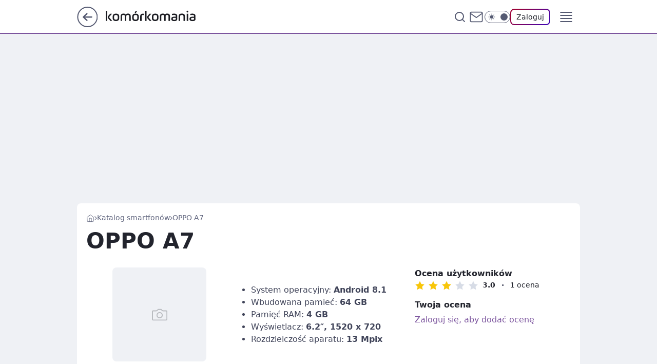

--- FILE ---
content_type: text/html; charset=utf-8
request_url: https://komorkomania.pl/oppo-a7,telefon,6780145228469889
body_size: 28726
content:
<!doctype html><html lang="pl"><head><meta charSet="utf-8"/><meta http-equiv="x-ua-compatible" content="ie=edge"/><title data-react-helmet="true">OPPO A7 - Komórkomania</title><link rel="canonical" href="https://komorkomania.pl/oppo-a7,telefon,6780145228469889" data-react-helmet="true"/><meta property="fb:app_id" content="2924213607887346"/><meta property="fb:pages" content="185160172251"/><meta property="og:site_name" content="Komórkomania"/><meta property="og:locale" content="pl_PL"/><meta property="og:title" content="OPPO A7 - Komórkomania" data-react-helmet="true"/><meta property="og:description" content="Komórkomania.pl - informacje, komentarze, opinie" data-react-helmet="true"/><meta property="og:url" content="https://komorkomania.pl/oppo-a7,telefon,6780145228469889" data-react-helmet="true"/><meta name="twitter:card" content="summary" data-react-helmet="true"/><meta name="twitter:title" content="OPPO A7 - Komórkomania" data-react-helmet="true"/><meta name="twitter:description" content="Komórkomania.pl - informacje, komentarze, opinie" data-react-helmet="true"/><meta property="og:type" content="website" data-react-helmet="true"/><meta property="og:image" content="https://komorkomania.pl/resources/tile-wide.png" data-react-helmet="true"/><meta property="og:image:url" content="https://komorkomania.pl/resources/tile-wide.png" data-react-helmet="true"/><meta property="og:image:width" content="1200" data-react-helmet="true"/><meta property="og:image:height" content="630" data-react-helmet="true"/><meta name="twitter:image" content="https://komorkomania.pl/resources/tile-wide.png" data-react-helmet="true"/><meta name="twitter:card" content="summary" data-react-helmet="true"/><meta name="description" data-react-helmet="true" content="Komórkomania.pl - informacje, komentarze, opinie"/><meta name="title" data-react-helmet="true" content="OPPO A7 - Komórkomania"/><meta name="logo" content="https://komorkomania.pl/L2xvZ28uY1MZFCwBFw5uR1pMeB1UGitdVgY0VRoI"/><meta name="viewport" content="width=device-width, initial-scale=1"/><meta name="breakpoints" content="629, 1139, 1365"/><meta name="content-width" content="device-width, 630, 980, 1280"/><link rel="manifest" href="/site.webmanifest"/><meta name="mobile-web-app-capable" content="yes"/><meta name="apple-mobile-web-app-capable" content="yes"/><meta name="apple-mobile-web-app-status-bar-style" content="black-translucent"/><meta name="theme-color" content="var(--color-wisteria-500)"/><link rel="apple-touch-icon" href="/resources/icons/icon.png"/><link href="/assets/e943f0d/staticStyles.css" rel="preload" as="style"/><link href="/assets/e943f0d/defaultThemeStyles.css" rel="preload" as="style"/><link href="/assets/e943f0d/a63bed5c.css" rel="preload" as="style"/><link href="/assets/e943f0d/47e01b6f.css" rel="preload" as="style"/><link href="/assets/e943f0d/4b9f742f.css" rel="preload" as="style"/><link href="/assets/e943f0d/2822c163.css" rel="preload" as="style"/><link href="https://komorkomania.pl/[base64]" rel="preload" as="script" crossorigin="anonymous"/><link href="https://www.wp.pl" rel="preconnect"/><link href="https://v.wpimg.pl" rel="preconnect"/><link href="https://www.googletagservices.com" rel="preconnect"/><link href="https://securepubads.g.doubleclick.net" rel="preconnect"/><link href="//connect.facebook.net" rel="dns-prefetch"/><link href="//cdn.pushpushgo.com" rel="dns-prefetch"/><link href="//ad.doubleclick.net" rel="dns-prefetch"/><link href="//pagead2.googlesyndication.com" rel="dns-prefetch"/><link href="//static.criteo.net" rel="dns-prefetch"/><link href="//fonts.googleapis.com" rel="dns-prefetch"/><link href="//fonts.gstatic.com" rel="dns-prefetch"/><link href="//c.amazon-adsystem.com" rel="dns-prefetch"/><link href="//bidder.criteo.com" rel="dns-prefetch"/><link href="//adx.adform.net" rel="dns-prefetch"/><link href="//fastlane.rubiconproject.com" rel="dns-prefetch"/><link href="//i.connectad.io" rel="dns-prefetch"/><link href="//hbopenbid.pubmatic.com" rel="dns-prefetch"/><link href="//htlb.casalemedia.com" rel="dns-prefetch"/><link href="//ib.adnxs.com" rel="dns-prefetch"/><link href="//ads.businessclick.com" rel="dns-prefetch"/><link href="//wirtualn-d.openx.net" rel="dns-prefetch"/><link href="//an.facebook.com" rel="dns-prefetch"/><link href="//a.teads.tv" rel="dns-prefetch"/><link href="//prebid-eu.creativecdn.com" rel="dns-prefetch"/><link rel="stylesheet" type="text/css" href="/assets/e943f0d/staticStyles.css"/><style id="inlineStyles">:root{--color-wisteria-50:#f5f0fb;--color-wisteria-100:#dcccea;--color-wisteria-200:#b99dd5;--color-wisteria-300:#a782cd;--color-wisteria-400:#9c76bf;--color-wisteria-400-rgb:156, 118, 191;--color-wisteria-500:#7c559e;--color-wisteria-500-rgb:124, 85, 158;--color-wisteria-600:#6a4685;--color-wisteria-700:#573a6e;--color-brand:var(--color-wisteria-500);--color-brand-rgb:var(--color-wisteria-500-rgb);--color-brand-lightened:#a388bb;--color-brand-darkened:#4a335e;--color-brand-white:#e4ddeb;--color-brand-link:var(--color-wisteria-500);--radius-brand:8px;}body.dark{--color-brand:var(--color-wisteria-400);--color-brand-rgb:var(--color-wisteria-400-rgb);--color-brand-link:var(--color-wisteria-200);}svg.header__siteLogo{margin-top:-4px;}</style><link id="theme" rel="stylesheet" type="text/css" href="/assets/e943f0d/defaultThemeStyles.css"/><link rel="stylesheet" type="text/css" href="/assets/e943f0d/a63bed5c.css"/><link rel="stylesheet" type="text/css" href="/assets/e943f0d/47e01b6f.css"/><link rel="stylesheet" type="text/css" href="/assets/e943f0d/4b9f742f.css"/><link rel="stylesheet" type="text/css" href="/assets/e943f0d/2822c163.css"/><script src="https://komorkomania.pl/[base64]" crossorigin="anonymous"></script><script id="wpjslib-config">
          var screeningv2 = true;
          var WP = [];
          var wp_gaf_targeting = {"rv":"2","spin":"blyjyyuw","rekids":"240937","prefly":"1","advSlots":"006","ctype":"collectionrecord","cid":"6780145228469889","cview":"","cuct":"","ccategory":"smartfon","REKtagi":"","tmt":"","ciab":"","phtml":"komorkomania.pl/oppo-a7,telefon,6780145228469889"};
          var wp_pvid = '497451028f65bb0de77e';
          var rekid = '240937';
          var wp_sn = 'nwm_komorkomania';
          var wp_mobile = false;
          var wp_defer_vendors = 'siteReady';
          
          
          var wp_fb_id = null;
          var wp_push_notification_on = true;
          
          
          
          
  
  var wp_consent_color = 'var(--color-wisteria-500)'
  var wp_consent_logo = 'https://komorkomania.pl/logo.png'
  
  
  
  
          var wp_spa_config = {"platform":"desktop","payload":{"dot":{"ctype":"collectionrecord","cplatform":"crisp","csystem":"ncr","bunch":"CollectionViews","cid":"6780145228469889","cname":"OPPO A7","ccategory":"Smartfon","cdate":"2018-11-16","ciab":"","ctlength":"0","href":"https://komorkomania.pl/oppo-a7,telefon,6780145228469889","canonical":"https://komorkomania.pl/oppo-a7,telefon,6780145228469889","darkmode":0}},"desktop":{"dot":{"base":"nwm_komorkomania","bunches":{"Home":"233778","Publication":"235596","PublicationsListing":"233780","PublicationPremium":"241346","CollectionViews":"240937","Gallery":"242496"}}},"mobile":{"dot":{"base":"nwm_komorkomania","bunches":{"Home":"233783","Publication":"233784","PublicationsListing":"241274","PublicationPremium":"237450","CollectionViews":"240945","Gallery":"242497"}}}};
          var TECH = true;
          
          wp_spa_config.payload.dot.layout = window.matchMedia('(min-width: 1366px)').matches ? 'wide' : 'narrow';
          window.matchMedia('(min-width: 1366px)').addEventListener('change', function(event) {
            wp_dot_addparams.layout = event.matches ? 'wide' : 'narrow';
          });
          
          var getPopoverAnchor = async () => document.querySelector('[data-role="onelogin-button"]');
          </script><meta name="gaf" content="blyjyyuw"/><script id="gaf-response">var wp_gaf_rv = '2';
/*! @WPM ! WPJSlib ES6 production 2.5.576 2.5.576/wpjslib-chunk-gaf-wpjslib-gaf.js (2026-01-20 13:56:12) */(()=>{"use strict";var t={d:(r,n)=>{for(var e in n)t.o(n,e)&&!t.o(r,e)&&Object.defineProperty(r,e,{enumerable:!0,get:n[e]})},o:(t,r)=>Object.prototype.hasOwnProperty.call(t,r),r:t=>{"undefined"!=typeof Symbol&&Symbol.toStringTag&&Object.defineProperty(t,Symbol.toStringTag,{value:"Module"}),Object.defineProperty(t,"__esModule",{value:!0})}},r={};t.r(r),t.d(r,{coveringSlots:()=>x,getGigaSlotNumber:()=>Ot,getHeaderSlotNumber:()=>jt,getSlotsFromHead:()=>St,init:()=>At,loadPayloadV2:()=>Pt,payloadBodies:()=>E,resetCoverPayload:()=>wt,resetHeaderPayload:()=>ht,setPayload:()=>gt});const n=function(t){var r=this.length,n=(parseInt(t,10)||0)+r;if(!(n<0||n>=2*r))return this[n%r]};const e=function(t,r){if(null==this)throw new TypeError("Array.prototype.flatMap called on null or undefined");if("function"!=typeof t)throw new TypeError("".concat(t," is not a function"));for(var n=Object(this),e=n.length>>>0,o=[],i=0;i<e;i++)if(i in n){var a=t.call(r,n[i],i,n);if(Array.isArray(a))for(var c=a.length,u=0;u<c;u++)u in a&&o.push(a[u]);else o.push(a)}return o};function o(t){return o="function"==typeof Symbol&&"symbol"==typeof Symbol.iterator?function(t){return typeof t}:function(t){return t&&"function"==typeof Symbol&&t.constructor===Symbol&&t!==Symbol.prototype?"symbol":typeof t},o(t)}function i(t,r,n){return(r=function(t){var r=function(t,r){if("object"!=o(t)||!t)return t;var n=t[Symbol.toPrimitive];if(void 0!==n){var e=n.call(t,r||"default");if("object"!=o(e))return e;throw new TypeError("@@toPrimitive must return a primitive value.")}return("string"===r?String:Number)(t)}(t,"string");return"symbol"==o(r)?r:r+""}(r))in t?Object.defineProperty(t,r,{value:n,enumerable:!0,configurable:!0,writable:!0}):t[r]=n,t}function a(t,r){return function(t){if(Array.isArray(t))return t}(t)||function(t,r){var n=null==t?null:"undefined"!=typeof Symbol&&t[Symbol.iterator]||t["@@iterator"];if(null!=n){var e,o,i,a,c=[],u=!0,l=!1;try{if(i=(n=n.call(t)).next,0===r){if(Object(n)!==n)return;u=!1}else for(;!(u=(e=i.call(n)).done)&&(c.push(e.value),c.length!==r);u=!0);}catch(t){l=!0,o=t}finally{try{if(!u&&null!=n.return&&(a=n.return(),Object(a)!==a))return}finally{if(l)throw o}}return c}}(t,r)||u(t,r)||function(){throw new TypeError("Invalid attempt to destructure non-iterable instance.\nIn order to be iterable, non-array objects must have a [Symbol.iterator]() method.")}()}function c(t){return function(t){if(Array.isArray(t))return l(t)}(t)||function(t){if("undefined"!=typeof Symbol&&null!=t[Symbol.iterator]||null!=t["@@iterator"])return Array.from(t)}(t)||u(t)||function(){throw new TypeError("Invalid attempt to spread non-iterable instance.\nIn order to be iterable, non-array objects must have a [Symbol.iterator]() method.")}()}function u(t,r){if(t){if("string"==typeof t)return l(t,r);var n={}.toString.call(t).slice(8,-1);return"Object"===n&&t.constructor&&(n=t.constructor.name),"Map"===n||"Set"===n?Array.from(t):"Arguments"===n||/^(?:Ui|I)nt(?:8|16|32)(?:Clamped)?Array$/.test(n)?l(t,r):void 0}}function l(t,r){(null==r||r>t.length)&&(r=t.length);for(var n=0,e=Array(r);n<r;n++)e[n]=t[n];return e}const f=function(t){return c(t).reduce(function(t,r){var n=a(r,2),e=n[0],o=n[1];if(void 0===e)throw new TypeError("Iterator value ".concat(r," is not an entry object"));return Object.assign(t,i({},e,o))},{})};if("undefined"==typeof globalThis){Object.defineProperty(Object.prototype,"__magic__",{get:function(){return this},configurable:!0});var s=__magic__;delete Object.prototype.__magic__,Object.defineProperty(s,"globalThis",{value:s,writable:!0,enumerable:!1,configurable:!0})}Object.fromEntries||Object.defineProperty(Object,"fromEntries",{value:f}),Array.prototype.at||Object.defineProperty(Array.prototype,"at",{value:n}),Array.prototype.flatMap||Object.defineProperty(Array.prototype,"flatMap",{value:e});var y="WPtcs2";const d=function(t){return Object.create(null,t)};const p=function(t){var r,n=arguments.length>1&&void 0!==arguments[1]?arguments[1]:window;try{r=n[t]}catch(t){console.error(t)}return r};function b(t){return b="function"==typeof Symbol&&"symbol"==typeof Symbol.iterator?function(t){return typeof t}:function(t){return t&&"function"==typeof Symbol&&t.constructor===Symbol&&t!==Symbol.prototype?"symbol":typeof t},b(t)}var v=function(t,r){return b(t)===r};[["u","undefined"],["s","string"],["b","boolean"],["n","number"],["g","bigint"],["o","object"],["f","function"],["m","symbol"]].forEach(function(t){v[t[0]]=function(r){return v(r,t[1])}});const m=v;const g=function(t,r,n){var e=Object.getOwnPropertyDescriptor(t,r);e&&!e.configurable||Object.defineProperty(t,r,{value:n,writable:!0,configurable:!0,enumerable:!m.f(n)}),null!=e&&e.writable&&(t[r]=n)};const h=function(t,r){var n=arguments.length>2&&void 0!==arguments[2]?arguments[2]:window;g(n,t,r)};var w=function(t){var r,n;!function(t){h("wp_dot_addparams",t)}(Object.assign((n=p("wp_dot_addparams"),(n&&r?n[r]:n)||d()),t))};const S=function(t){var r=arguments.length>1&&void 0!==arguments[1]?arguments[1]:0;return m.s(t)&&(r>0?t.length===r:t.length>0)};var j=function(){return p("wp_sn")},O=function(t){return(S(t)||t instanceof RegExp)&&new RegExp(t).test(j())},_=function(){return!(!O("_m_|_mobile")&&!p("wp_mobile"))};const A="__wpjsdebug__";var P=window[A]||d();try{window[A]=P}catch(t){}const I=P;var T={},E={},x=[];I.slotsFromHead=T,I.payloadBodies=E,I.coveringSlots=x;var C=!1,H=function(t){C=t};const F=function(){return document.head};const M=function(t){return F().appendChild(t)};const G=function(){var t=arguments.length>0&&void 0!==arguments[0]?arguments[0]:"div";return document.createElement(t)};const k=function(t){var r=arguments.length>1&&void 0!==arguments[1]?arguments[1]:"wpcss",n=(arguments.length>2?arguments[2]:void 0)||G("style");return n.type="text/css",n.dataset.id=r,n.textContent=t,n};const N=function(t){if(null==t)throw new TypeError("Cannot convert undefined or null to object");var r=[];for(var n in t)Object.prototype.hasOwnProperty.call(t,n)&&Object.prototype.propertyIsEnumerable.call(t,n)&&r.push([n,t[n]]);return r};function B(t,r){return function(t){if(Array.isArray(t))return t}(t)||function(t,r){var n=null==t?null:"undefined"!=typeof Symbol&&t[Symbol.iterator]||t["@@iterator"];if(null!=n){var e,o,i,a,c=[],u=!0,l=!1;try{if(i=(n=n.call(t)).next,0===r){if(Object(n)!==n)return;u=!1}else for(;!(u=(e=i.call(n)).done)&&(c.push(e.value),c.length!==r);u=!0);}catch(t){l=!0,o=t}finally{try{if(!u&&null!=n.return&&(a=n.return(),Object(a)!==a))return}finally{if(l)throw o}}return c}}(t,r)||function(t,r){if(t){if("string"==typeof t)return z(t,r);var n={}.toString.call(t).slice(8,-1);return"Object"===n&&t.constructor&&(n=t.constructor.name),"Map"===n||"Set"===n?Array.from(t):"Arguments"===n||/^(?:Ui|I)nt(?:8|16|32)(?:Clamped)?Array$/.test(n)?z(t,r):void 0}}(t,r)||function(){throw new TypeError("Invalid attempt to destructure non-iterable instance.\nIn order to be iterable, non-array objects must have a [Symbol.iterator]() method.")}()}function z(t,r){(null==r||r>t.length)&&(r=t.length);for(var n=0,e=Array(r);n<r;n++)e[n]=t[n];return e}const R=function(t,r){if("[object Object]"===Object.prototype.toString.call(t))for(var n=N(t),e=n.length,o=0;o<e;o++){var i=B(n[o],2);r(i[0],i[1])}};var U=!1;try{var W="_X_",$=window.localStorage;$.setItem(W,W),$.removeItem(W),U=!0}catch(t){}const q=function(){return U};const D=[/<script\b[^<]*(?:(?!<\/script>)<[^<]*)*<\/script>/gi,/\b(onerror|onload|onclick|onmouseover|onsubmit|onfocus|onblur)(?=\s*=)/gi,/\balert(?=\s*\()/gi,/\bjavascript:/gi];const J=function(t){for(var r=D[0],n=t;r.test(n);)n=n.replace(r,"");return n};const V=function(t){if(q())return J(window.localStorage.getItem(t))};const X=function(t,r){return document["querySelector".concat(r?"All":"")](t)};const K=function(t,r,n){var e=X(t),o="";return e&&(o=(e.getAttribute(r||"content")||o).slice(0,n||255)),o};const L=function(){var t;return K('meta[name="gaf"]')||(null===(t=p("wp_gaf_targeting"))||void 0===t?void 0:t.spin)};const Q=function(t){return null==t};const Y=function(t){return!Q(t)&&m.o(t)&&!Array.isArray(t)};const Z=function(t){return Y(t)&&Object.keys(t).length>0};var tt="bodyCode";const rt={delivered:"dv",run:"rn",viewed:"vd",missing:"ms",error:"er",registered:"rg",isAsr:"asr",isItr:"itr",reloaded:"i",relatedContent:"rc",hoverTime:"hvr"};const nt=function(t){return parseInt(t,10)||0};const et=function(t){if(Y(t))return R(rt,function(r){t[r]=nt(t[r])}),function(t){h(tt,void 0,t)}(t),t.container=void 0,t};var ot,it,at,ct,ut,lt,ft,st,yt=!1,dt=!1,pt=!1,bt=0,vt=!1,mt=0,gt=function(t){Object.assign(E,t)},ht=function(){ut&&ut.remove()},wt=function(){clearTimeout(at),x.length=0,ct&&ct.remove()},St=function(){return T},jt=function(){return lt},Ot=function(){return st},_t=function(t,r){var n,e=null==r?void 0:r.height;if(e)return"".concat(e,"px");var o=null===(n=t.match(/"(?:minHeight|height)":([1,2]?\d{2})(?:,|\})/))||void 0===n?void 0:n[1];return o?"".concat(o,"px"):C?"60px":t.match(/scalable/)?"7.2vw":"100px"},At=function(){if(!yt){yt=!0;try{var t=window.performance;if(t.mark("GAFHeadStart"),ot=L()){g(window,ot,function(t){if(Z(t)){it=t;var r=t.slots;R(r,function(t){var n=nt(t),e=et(r[n]);if(e){var o=e.campaign,i=e.dfpConfig;if((o||i)&&(T[n]=e,o)){var a,c=null===(a=o.adm)||void 0===a||null===(a=a.creations)||void 0===a?void 0:a[0];c&&function(t,r){if(!t.disablePrefly){var n=JSON.stringify(t);n.match(/welcomeScreen|pageCover/)?(dt=!0,w({isWelcomeScreen:1}),x.push(r)):n.match(/headline|panelPremium/)?(pt=!0,lt=r,H(_()),bt=_t(n,t)):n.match(/stiltedBanner/)&&(vt=!0,st=r,H(_()),mt=function(t){var r=null==t?void 0:t.height;if(r)return"".concat(r,"px")}(t))}}(c,n)}}}),V(y)&&(dt&&(ct=k("body>*{opacity:0 !important}"),M(ct),at=setTimeout(wt,3e3)),pt&&(ut=k(".".concat(ot,"h{min-height:").concat(bt)),M(ut)),vt&&mt&&(ft=k(".".concat(ot,"g{min-height:").concat(mt)),M(ft)))}})}t.mark("GAFHeadStop"),t.measure("GAFHeadTiming","GAFHeadStart","GAFHeadStop")}catch(t){}}},Pt=function(){return it};const It=function(t){return Object.freeze&&Object.freeze(t),t};const Tt=function(){var t=L();if(t)return btoa(t)};try{At();var Et=It(r),xt=Tt();h(xt,Et),h("__headpayload",Et)}catch(t){console.error(t)}})();
blyjyyuw({"spin":"blyjyyuw","bunch":240937,"context":{"dsa":false,"minor":false,"bidRequestId":"d5bb9daf-da9b-4db4-a43b-d5a013770f79","maConfig":{"timestamp":"2026-01-20T08:15:08.178Z"},"dfpConfig":{"timestamp":"2026-01-20T10:42:02.482Z"},"sda":[],"targeting":{"client":{},"server":{},"query":{"REKtagi":"","advSlots":"006","ccategory":"smartfon","ciab":"","cid":"6780145228469889","ctype":"collectionrecord","cuct":"","cview":"","phtml":"komorkomania.pl/oppo-a7,telefon,6780145228469889","prefly":"1","pvid":"497451028f65bb0de77e","rekids":"240937","rv":"2","sn":"nwm_komorkomania","spin":"blyjyyuw","tmt":""}},"directOnly":0,"geo":{"country":"840","region":"","city":""},"statid":"","mlId":"","rshsd":"5","isRobot":false,"curr":{"EUR":4.2279,"USD":3.6054,"CHF":4.5608,"GBP":4.8583},"rv":"2","status":{"advf":2,"ma":2,"ma_ads-bidder":2,"ma_cpv-bidder":2,"ma_high-cpm-bidder":2}},"slots":{"6":{"delivered":"","campaign":null,"dfpConfig":null}},"bdd":{}});</script><script crossorigin="anonymous" src="https://komorkomania.pl/[base64]" id="wpjslib6" type="module" async=""></script><link rel="alternate" type="application/rss+xml" title="Aktualności" href="/rss/aktualnosci"/></head><body data-blocked-scroll="false" class=""><div data-container="true" id="root"><div class="bLyJEinI"><div class="bLyJETmM"><div class="bLyJyyvc"></div></div><div><script>(function (querySelector, slotNumber, querySelectorAlternative, handleNativeAd, nativeAdComponentClass) {var WP = window.WP;var setNative;if (handleNativeAd) {if (nativeAdComponentClass) {setNative = handleNativeAd(nativeAdComponentClass);}else {setNative = handleNativeAd;}}else {setNative = function (data, onViewCallback) {if (!window.callbacksAf) {window.callbacksAf = {};}var slotData = {dataNative: data,onViewCallback: onViewCallback,};window.callbacksAf[slotNumber] = slotData;};}if (typeof querySelector !== 'undefined' && typeof WP !== 'undefined') {WP.push(function () {WP.gaf.registerSlot(slotNumber, querySelector, {setNative: setNative,alternativeSlot: querySelectorAlternative,});});}})('.bLyJyyvc', 6, '', null, '')</script></div></div><div class="bLyJEinM"><div class="bLyJETmQ"><div class="bLyJyyvg"></div></div><div></div></div><div class="bLyJEipn"><div class="bLyJETor"><div class="bLyJyywH"></div></div><div><script>(function (querySelector, slotNumber, querySelectorAlternative, handleNativeAd, nativeAdComponentClass) {var WP = window.WP;var setNative;if (handleNativeAd) {if (nativeAdComponentClass) {setNative = handleNativeAd(nativeAdComponentClass);}else {setNative = handleNativeAd;}}else {setNative = function (data, onViewCallback) {if (!window.callbacksAf) {window.callbacksAf = {};}var slotData = {dataNative: data,onViewCallback: onViewCallback,};window.callbacksAf[slotNumber] = slotData;};}if (typeof querySelector !== 'undefined' && typeof WP !== 'undefined') {WP.push(function () {WP.gaf.registerSlot(slotNumber, querySelector, {setNative: setNative,alternativeSlot: querySelectorAlternative,});});}})('.bLyJyywH', 89, '', null, '')</script></div></div><div class="blyjyyuwh"></div><div class="Vbb"><header class="Zbh" data-st-area="header"><div class="Zb"><div class="B9b"><a href="https://www.wp.pl/?src01=20804" class="B9hz cHJldmVudENC" data-st-area="goToSG" target="_blank" rel="noopener"><svg xmlns="http://www.w3.org/2000/svg" width="41" height="40" fill="none" class="B9h3"><circle cx="20.447" cy="20" r="19" fill="transparent" stroke="currentColor" stroke-width="2"></circle><path fill="currentColor" d="m18.5 12.682-.166.133-6.855 6.472a1 1 0 0 0-.089.099l.117-.126q-.087.082-.155.175l-.103.167-.075.179q-.06.178-.06.374l.016.193.053.208.08.178.103.16.115.131 6.853 6.47a1.4 1.4 0 0 0 1.897 0 1.213 1.213 0 0 0 .141-1.634l-.14-.157-4.537-4.283H28.44c.741 0 1.342-.566 1.342-1.266 0-.635-.496-1.162-1.143-1.252l-.199-.014-12.744-.001 4.536-4.281c.472-.445.519-1.14.141-1.634l-.14-.158a1.4 1.4 0 0 0-1.55-.237z"></path></svg></a></div><div class="Zbj"><a href="/" class="EVnf cHJldmVudENC" title="Komórkomania"><svg class="header__siteLogo Zbl"><use href="/resources/siteLogo.svg#root"></use></svg></a></div><ul class="B5ht"><li class="D9l1"><div class="D9l3"><span class="HHu5 HHut HHun"><a href="/smartfony" class="GFat GFsh D9at EVnf cHJldmVudENC">Smartfony</a></span></div></li><li class="D9l1"><div class="D9l3"><span class="HHu5 HHut HHun"><a href="/tablety" class="GFat GFsh D9at EVnf cHJldmVudENC">Tablety</a></span></div></li><li class="D9l1"><div class="D9l3"><span class="HHu5 HHut HHun"><a href="/aplikacje,temat,6025184028951169" class="GFat GFsh D9at EVnf cHJldmVudENC">Aplikacje</a></span></div></li><li class="D9l1"><div class="D9l3"><span class="HHu5 HHut HHun"><a href="/telekomunikacja,temat,6008966626185857" class="GFat GFsh D9at EVnf cHJldmVudENC">Telekomunikacja</a></span></div></li></ul><div class="B7hv"><div class="B7hx"><div class="APc5 APc1"><div class="APc7"><div class="APc9"><input type="text" class="APc-" placeholder="Szukaj w Komórkomania" value=""/><button type="button" class="HTb HTnf APdd" aria-label="Szukaj"><svg xmlns="http://www.w3.org/2000/svg" fill="none" stroke="currentColor" stroke-linecap="round" stroke-linejoin="round" stroke-width="2" viewBox="0 0 24 24" class="APb3"><circle cx="11" cy="11" r="8"></circle><path d="m21 21-4.35-4.35"></path></svg></button></div></div></div></div><a href="https://poczta.wp.pl/login/login.html" class="cHJldmVudENC"><svg xmlns="http://www.w3.org/2000/svg" fill="none" viewBox="0 0 32 32" class="B7b3"><path stroke="currentColor" stroke-linecap="round" stroke-linejoin="round" stroke-width="1.8" d="M6.66 6.66h18.68a2.34 2.34 0 0 1 2.335 2.334v14.012a2.34 2.34 0 0 1-2.335 2.335H6.66a2.34 2.34 0 0 1-2.335-2.335V8.994A2.34 2.34 0 0 1 6.66 6.66"></path><path stroke="currentColor" stroke-linecap="round" stroke-linejoin="round" stroke-width="1.8" d="M27.676 8.994 16 17.168 4.324 8.994"></path></svg></a><div class="B7bx"><div><input type="checkbox" class="ANcn" id="darkModeCheckbox"/><label class="ANar" for="darkModeCheckbox"><div class="ANcp"><svg xmlns="http://www.w3.org/2000/svg" fill="currentColor" viewBox="0 0 16 16" class="ANcr ANct"><path d="M15.293 11.293A8 8 0 0 1 4.707.707a8.001 8.001 0 1 0 10.586 10.586"></path></svg><svg xmlns="http://www.w3.org/2000/svg" fill="currentColor" viewBox="0 0 30 30" class="ANcr"><path d="M14.984.986A1 1 0 0 0 14 2v3a1 1 0 1 0 2 0V2A1 1 0 0 0 14.984.986M5.797 4.8a1 1 0 0 0-.695 1.717l2.12 2.12a1 1 0 1 0 1.415-1.413L6.516 5.102a1 1 0 0 0-.72-.303m18.375 0a1 1 0 0 0-.688.303l-2.12 2.12a1 1 0 1 0 1.413 1.415l2.121-2.121a1 1 0 0 0-.726-1.717M15 8a7 7 0 0 0-7 7 7 7 0 0 0 7 7 7 7 0 0 0 7-7 7 7 0 0 0-7-7M2 14a1 1 0 1 0 0 2h3a1 1 0 1 0 0-2zm23 0a1 1 0 1 0 0 2h3a1 1 0 1 0 0-2zM7.91 21.06a1 1 0 0 0-.687.303l-2.121 2.121a1 1 0 1 0 1.414 1.414l2.12-2.12a1 1 0 0 0-.726-1.717m14.15 0a1 1 0 0 0-.697 1.717l2.121 2.121a1 1 0 1 0 1.414-1.414l-2.12-2.12a1 1 0 0 0-.717-.303m-7.076 2.926A1 1 0 0 0 14 25v3a1 1 0 1 0 2 0v-3a1 1 0 0 0-1.016-1.014"></path></svg></div><div class="ANcx"></div></label></div></div><div class="JLb-"><button type="button" class="HTb HTnf EDd-" aria-label="Zaloguj się" data-role="onelogin-button"><span class="HHv9 EDml HHut">Zaloguj</span></button><div class="JLb9"></div></div></div><div class="Zbr"><div role="button" tabindex="0" aria-label="Menu" class="Xbd"><svg xmlns="http://www.w3.org/2000/svg" fill="none" viewBox="0 0 32 32"><path stroke="currentColor" stroke-linecap="round" stroke-linejoin="round" stroke-width="1.8" d="M5 19h22M5 13h22M5 7h22M5 25h22"></path></svg></div><div class="CFib"><aside class="CFij"><div class="CFil"><div class="APc5 APc3"><div class="APc7"><div class="APc9"><input type="text" class="APc-" placeholder="Szukaj w Komórkomania" value=""/><div class="APdd"><svg xmlns="http://www.w3.org/2000/svg" fill="none" stroke="currentColor" stroke-linecap="round" stroke-linejoin="round" stroke-width="2" viewBox="0 0 24 24" class="APb3"><circle cx="11" cy="11" r="8"></circle><path d="m21 21-4.35-4.35"></path></svg></div></div></div></div><nav class="CFif"><ul class="D-ht"><li class="D-l9"><span class="D-l3"><div class="D-l7"><a href="/smartfony" class="GFat D-at EVnf cHJldmVudENC">Smartfony</a></div></span></li><li class="D-l9"><span class="D-l3"><div class="D-l7"><a href="/tablety" class="GFat D-at EVnf cHJldmVudENC">Tablety</a></div></span></li><li class="D-l9"><span class="D-l3"><div class="D-l7"><a href="/aplikacje,temat,6025184028951169" class="GFat D-at EVnf cHJldmVudENC">Aplikacje</a></div></span></li><li class="D-l9"><span class="D-l3"><div class="D-l7"><a href="/telekomunikacja,temat,6008966626185857" class="GFat D-at EVnf cHJldmVudENC">Telekomunikacja</a></div></span></li></ul></nav></div></aside></div></div></div><div id="loading-bar" class="B1hj"></div></header></div><div class="bLyJCbqt"></div><div class="Va9"><div class="Jv"><style>.bLyJzjud{
      min-height: 0px;
      display: flex;
      align-items: center;
      justify-content: center;
      margin: 15px auto;
    }
      .bLyJDxoB{
    min-height: inherit;
    height: inherit;
    position: inherit;
    display: inherit;
    flex: 0 0 100%;
  }</style><div class="bLyJzjud Lx Lv Lz"><div><script>(function (slotNumber, querySelector, optionsRaw) {
    var WP = window.WP;
    var options = optionsRaw && JSON.parse(optionsRaw);
    WP.push(function () {
        WP.gaf.registerPlaceholder(slotNumber, querySelector, options);
    });
}(3, '.bLyJzjud' , '{"fixed":true,"sticky":false,"durable":false,"margin":"15px auto"}'))</script></div><img class="bLyJzUth" src="https://v.wpimg.pl/ZXJfd3AudTkrBBIAbg54LGhcRlAxHQUrPgJGH2MAeGJoSQ1eIBI_K2UHAEVuBTY5KQMMXC0RPyoVERQdMgM9ejc"/><div class="bLyJDxoB"><style>.bLyJEinF, .bLyJETmJ {
    min-height: inherit;
    height: inherit;
    position: inherit;
    display: inherit;
    flex: 0 0 100%;
  }</style><div class="bLyJEinF"><div class="bLyJETmJ"><div class="bLyJyyuZ"></div></div><div><script>(function (querySelector, slotNumber, querySelectorAlternative, handleNativeAd, nativeAdComponentClass) {var WP = window.WP;var setNative;if (handleNativeAd) {if (nativeAdComponentClass) {setNative = handleNativeAd(nativeAdComponentClass);}else {setNative = handleNativeAd;}}else {setNative = function (data, onViewCallback) {if (!window.callbacksAf) {window.callbacksAf = {};}var slotData = {dataNative: data,onViewCallback: onViewCallback,};window.callbacksAf[slotNumber] = slotData;};}if (typeof querySelector !== 'undefined' && typeof WP !== 'undefined') {WP.push(function () {WP.gaf.registerSlot(slotNumber, querySelector, {setNative: setNative,alternativeSlot: querySelectorAlternative,});});}})('.bLyJyyuZ', 3, '', null, '')</script></div></div></div></div></div></div><div class="bLyJCbqw"></div><main class="CBan wpp-floating"><article id="main-content" class="FXqj"><div><span class="HHu5 H1yp HHut"><a href="/" class="EVnf cHJldmVudENC" title="Komórkomania"><svg xmlns="http://www.w3.org/2000/svg" fill="none" viewBox="0 0 16 16" class="H1b3"><path stroke="currentColor" stroke-linecap="round" stroke-linejoin="round" d="m2 6 6-4.666L14 6v7.334a1.333 1.333 0 0 1-1.333 1.333H3.333A1.333 1.333 0 0 1 2 13.334z"></path><path stroke="currentColor" stroke-linecap="round" stroke-linejoin="round" d="M6 14.667V8h4v6.667"></path></svg></a><svg xmlns="http://www.w3.org/2000/svg" fill="currentColor" viewBox="0 0 14 24" class="H1yt"><path d="M9.48 11.648a.5.5 0 0 1 0 .704L.7 21.195a1 1 0 0 0 0 1.41l.676.68a1 1 0 0 0 1.419 0L13.3 12.705a1 1 0 0 0 0-1.41L2.795.715a1 1 0 0 0-1.42 0l-.675.68a1 1 0 0 0 0 1.41z"></path></svg><a href="/smartfony" class="EVnf cHJldmVudENC" title="Katalog smartfonów">Katalog smartfonów</a><svg xmlns="http://www.w3.org/2000/svg" fill="currentColor" viewBox="0 0 14 24" class="H1yt"><path d="M9.48 11.648a.5.5 0 0 1 0 .704L.7 21.195a1 1 0 0 0 0 1.41l.676.68a1 1 0 0 0 1.419 0L13.3 12.705a1 1 0 0 0 0-1.41L2.795.715a1 1 0 0 0-1.42 0l-.675.68a1 1 0 0 0 0 1.41z"></path></svg><span class="H1yv">OPPO A7</span></span><script type="application/ld+json">{"@context":"https://schema.org/","@type":"BreadcrumbList","itemListElement":[{"@type":"ListItem","position":1,"name":"Komórkomania","item":"https://komorkomania.pl/"},{"@type":"ListItem","position":2,"name":"Katalog smartfonów","item":"https://komorkomania.pl/smartfony"},{"@type":"ListItem","position":3,"name":"OPPO A7"}]}</script><div class="HDgp"><span class="HDbh">OPPO A7</span></div></div><div class="HXpr"><div class="RRb"><div class="H9b RRm7"><svg xmlns="http://www.w3.org/2000/svg" fill="currentColor" viewBox="0 0 24 18" class="H9b3"><path d="M12 13.125A3.34 3.34 0 0 1 8.625 9.75 3.34 3.34 0 0 1 12 6.375a3.34 3.34 0 0 1 3.375 3.375A3.34 3.34 0 0 1 12 13.125m0-8.25A4.88 4.88 0 0 0 7.125 9.75 4.88 4.88 0 0 0 12 14.625a4.88 4.88 0 0 0 4.875-4.875A4.88 4.88 0 0 0 12 4.875M22.5 16.15c0 .19-.147.35-.322.35H1.822c-.175 0-.322-.16-.322-.35V4.05c0-.19.147-.35.322-.35H6.75l.171-.01.118-.04c.333-.08 1.217-.292 1.963-1.056L10.066 1.5h3.867l1.065 1.094c.88.903 1.947 1.106 2.252 1.106h4.928c.175 0 .322.16.322.35zM22.178 2.2H17.28c-.134-.013-.728-.162-1.207-.655L15.033.478l-.111-.226L14.7.138A1.3 1.3 0 0 0 14.143 0H9.857c-.381 0-.652.235-.753.338L7.927 1.547c-.442.453-.979.581-1.238.644l-.037.009h-4.83C.817 2.2 0 3.03 0 4.05v12.1C0 17.17.817 18 1.822 18h20.356C23.183 18 24 17.17 24 16.15V4.05c0-1.02-.817-1.85-1.822-1.85"></path></svg></div><ul class="XJrv RRarx"><li>System operacyjny<!-- -->: <b>Android 8.1</b></li><li>Wbudowana pamieć<!-- -->: <b>64 GB</b></li><li>Pamięć RAM<!-- -->: <b>4 GB</b></li><li>Wyświetlacz<!-- -->: <b>6.2″, 1520 x 720</b></li><li>Rozdzielczość aparatu<!-- -->: <b>13 Mpix</b></li></ul></div><div class="HXyn"><div class="A9d9"><div class="A9d7"><span class="HHu7 HHut HHun">Ocena użytkowników</span><div class="C3jb"><ul class="IHb" role="radiogroup" data-value="3.0"><li class="IHzr"><svg xmlns="http://www.w3.org/2000/svg" viewBox="0 0 17.772 17" class="IHzh IHzn" role="radio" aria-checked="true" aria-posinset="1" aria-setsize="5" tabindex="-1"><path fill="currentColor" d="m8.886 1 2.437 4.937 5.45.8-3.943 3.837.93 5.426-4.874-2.563L4.013 16l.931-5.426L1 6.733l5.45-.8Z"></path></svg></li><li class="IHzr"><svg xmlns="http://www.w3.org/2000/svg" viewBox="0 0 17.772 17" class="IHzh IHzn" role="radio" aria-checked="true" aria-posinset="2" aria-setsize="5" tabindex="-1"><path fill="currentColor" d="m8.886 1 2.437 4.937 5.45.8-3.943 3.837.93 5.426-4.874-2.563L4.013 16l.931-5.426L1 6.733l5.45-.8Z"></path></svg></li><li class="IHzr"><svg xmlns="http://www.w3.org/2000/svg" viewBox="0 0 17.772 17" class="IHzh IHzn" role="radio" aria-checked="true" aria-posinset="3" aria-setsize="5" tabindex="-1"><path fill="currentColor" d="m8.886 1 2.437 4.937 5.45.8-3.943 3.837.93 5.426-4.874-2.563L4.013 16l.931-5.426L1 6.733l5.45-.8Z"></path></svg></li><li class="IHzr"><svg xmlns="http://www.w3.org/2000/svg" viewBox="0 0 17.772 17" class="IHzh IHzn IHzj" role="radio" aria-checked="false" aria-posinset="4" aria-setsize="5" tabindex="-1"><path fill="currentColor" d="m8.886 1 2.437 4.937 5.45.8-3.943 3.837.93 5.426-4.874-2.563L4.013 16l.931-5.426L1 6.733l5.45-.8Z"></path></svg></li><li class="IHzr"><svg xmlns="http://www.w3.org/2000/svg" viewBox="0 0 17.772 17" class="IHzh IHzn IHzj" role="radio" aria-checked="false" aria-posinset="5" aria-setsize="5" tabindex="-1"><path fill="currentColor" d="m8.886 1 2.437 4.937 5.45.8-3.943 3.837.93 5.426-4.874-2.563L4.013 16l.931-5.426L1 6.733l5.45-.8Z"></path></svg></li></ul><span class="HHu5 C3jd HHut HHun">3.0</span><span class="HHu5 C3jf HHut">1 ocena</span></div></div><div class="A9d7"><span class="HHu7 HHut HHun">Twoja ocena</span><button class="HTxx HTb A9d-" type="button"><div><div class="HTar">Zaloguj się, aby dodać ocenę</div></div></button></div></div></div></div><div class="HXpr"><div class="FXqj"><div></div><div><table class="ITz5"><caption class="HHu9 ITmf HHut HHun">Dane techniczne</caption><tbody><tr><th id="manufacturer">Producent</th><td headers="manufacturer"><a href="/smartfony,oppo,6777981303097473" class="cHJldmVudENC">OPPO</a><br/></td></tr><tr><th id="kind">Segment</th><td headers="kind"><a href="/smartfony?kind=6671404245846145" class="cHJldmVudENC">Smartfon ze średniej półki</a><br/></td></tr><tr><th id="operatingSystem">System operacyjny</th><td headers="operatingSystem">Android 8.1</td></tr><tr><th id="releaseDate">Data premiery</th><td headers="releaseDate">2018</td></tr><tr><th id="summary_displaySize">Przekątna ekranu</th><td headers="summary_displaySize">6.2″</td></tr><tr><th id="summary_displayResolution">Rozdzielczość ekranu</th><td headers="summary_displayResolution">1520 x 720</td></tr><tr><th id="summary_processorName">Model procesora</th><td headers="summary_processorName">Qualcomm Snapdragon 450</td></tr><tr><th id="summary_ram">Maksymalna pamięć operacyjna</th><td headers="summary_ram">4 GB RAM</td></tr><tr><th id="summary_internal">Maksymalna pamięć wewnętrzna</th><td headers="summary_internal">64 GB</td></tr><tr><th id="summary_mainCameraResolution">Rozdzielczość matrycy</th><td headers="summary_mainCameraResolution">13 Mpix</td></tr><tr><th id="summary_capacity">Pojemność akumulatora</th><td headers="summary_capacity">4230 mAh</td></tr></tbody></table><div class="js-required IFzf"><div class="IFzb"></div><button class="HTx3 HTb IFzd HTg-" type="button"><div><div class="HTar">Rozwiń pełną listę</div></div><div class="HTb3 HTx1"><svg xmlns="http://www.w3.org/2000/svg" width="24" height="24" fill="currentColor" viewBox="0 0 24 14.133"><path d="M12 9.359 3.021.38a1.32 1.32 0 0 0-1.854 0l-.777.781a1.43 1.43 0 0 0-.39.927 1.55 1.55 0 0 0 .39.976l10.687 10.687a1.32 1.32 0 0 0 1.854 0L23.618 3.064a1.32 1.32 0 0 0 0-1.854l-.781-.781a1.27 1.27 0 0 0-1.854 0Z"></path></svg></div></button></div><noscript><style>[class*='js-required'] { display: none; }</style><table class="ITz5"><tbody><tr><th id="multimedia" colSpan="2" scope="colgroup">Multimedia</th></tr><tr><th headers="multimedia" id="displaySize">Przekątna ekranu</th><td headers="multimedia displaySize">6.2″</td></tr><tr><th headers="multimedia" id="displayResolution">Rozdzielczość ekranu</th><td headers="multimedia displayResolution">1520 x 720</td></tr><tr><th headers="multimedia" id="displayType">Rodzaj matrycy</th><td headers="multimedia displayType">IPS LCD</td></tr><tr><th headers="multimedia" id="displayDensity">Zagęszczenie pikseli</th><td headers="multimedia displayDensity">271 ppi</td></tr><tr><th headers="multimedia" id="stereoSpeakers">Głośnik stereo</th><td headers="multimedia stereoSpeakers">‒</td></tr><tr><th id="processor" colSpan="2" scope="colgroup">Procesor</th></tr><tr><th headers="processor" id="processorName">Model procesora</th><td headers="processor processorName">Qualcomm Snapdragon 450</td></tr><tr><th headers="processor" id="numberCores">Liczba rdzeni</th><td headers="processor numberCores">ośmiordzeniowy, 8 x Cortex-A53 1,8 GHz</td></tr><tr><th headers="processor" id="gpu">Układ graficzny</th><td headers="processor gpu">Adreno 506</td></tr><tr><th id="memory" colSpan="2" scope="colgroup">Pamięć</th></tr><tr><th headers="memory" id="ram">Maksymalna pamięć operacyjna</th><td headers="memory ram">4 GB RAM</td></tr><tr><th headers="memory" id="internal">Maksymalna pamięć wewnętrzna</th><td headers="memory internal">64 GB</td></tr><tr><th headers="memory" id="cardSupport">Obsługa kart microSD</th><td headers="memory cardSupport">‒</td></tr><tr><th id="mainCamera" colSpan="2" scope="colgroup">Aparat główny</th></tr><tr><th headers="mainCamera" id="mainCameraResolution">Rozdzielczość matrycy</th><td headers="mainCamera mainCameraResolution">13 Mpix</td></tr><tr><th headers="mainCamera" id="mainCameraBrightness">Jasność przysłony</th><td headers="mainCamera mainCameraBrightness">f/2,2</td></tr><tr><th headers="mainCamera" id="mainCameraFeatures">Funkcje dodatkowe</th><td headers="mainCamera mainCameraFeatures">dioda doświetlająca
autofokus</td></tr><tr><th headers="mainCamera" id="additionalCameras">Aparaty dodatkowe</th><td headers="mainCamera additionalCameras">2 Mpix, f/2,4, detekcja głębi</td></tr><tr><th id="selfieCamera" colSpan="2" scope="colgroup">Aparat przedni</th></tr><tr><th headers="selfieCamera" id="selfieCameraResolution">Rozdzielczość matrycy</th><td headers="selfieCamera selfieCameraResolution">16 Mpix</td></tr><tr><th headers="selfieCamera" id="selfieCameraBrightness">Jasność przysłony</th><td headers="selfieCamera selfieCameraBrightness">f/2,0</td></tr><tr><th headers="selfieCamera" id="selfieCameraFeatures">Funkcje dodatkowe</th><td headers="selfieCamera selfieCameraFeatures">‒</td></tr><tr><th id="communication" colSpan="2" scope="colgroup">Łączność</th></tr><tr><th headers="communication" id="lte">LTE</th><td headers="communication lte">tak</td></tr><tr><th headers="communication" id="wifi">WiFi</th><td headers="communication wifi">802.11 a/b/g/n</td></tr><tr><th headers="communication" id="bluetooth">Bluetooth</th><td headers="communication bluetooth">‒</td></tr><tr><th headers="communication" id="gps">GPS</th><td headers="communication gps">GPS / A-GPS / GLONASS / BDS</td></tr><tr><th headers="communication" id="nfc">NFC</th><td headers="communication nfc">‒</td></tr><tr><th headers="communication" id="usb">USB</th><td headers="communication usb">2.0, microUSB</td></tr><tr><th headers="communication" id="dualSim">Dual SIM</th><td headers="communication dualSim">tak</td></tr><tr><th headers="communication" id="eSim">eSIM</th><td headers="communication eSim">‒</td></tr><tr><th headers="communication" id="network5g">Sieć 5G</th><td headers="communication network5g">‒</td></tr><tr><th headers="communication" id="band5g">Pasma 5G</th><td headers="communication band5g">‒</td></tr><tr><th headers="communication" id="uwb">UWB</th><td headers="communication uwb">‒</td></tr><tr><th id="battery" colSpan="2" scope="colgroup">Bateria</th></tr><tr><th headers="battery" id="capacity">Pojemność akumulatora</th><td headers="battery capacity">4230 mAh</td></tr><tr><th headers="battery" id="removable">Wymienna bateria</th><td headers="battery removable">‒</td></tr><tr><th headers="battery" id="fastCharging">Szybkie ładowanie</th><td headers="battery fastCharging">‒</td></tr><tr><th headers="battery" id="wirelessCharging">Ładowanie bezprzewodowe</th><td headers="battery wirelessCharging">‒</td></tr><tr><th headers="battery" id="reverseWirelessCharging">Ładowanie bezprzewodowe zwrotne</th><td headers="battery reverseWirelessCharging">‒</td></tr><tr><th id="features" colSpan="2" scope="colgroup">Funkcje dodatkowe</th></tr><tr><th headers="features" id="security">Zabezpieczenia</th><td headers="features security">czytnik linii papilarnych</td></tr><tr><th headers="features" id="sensors">Czujniki</th><td headers="features sensors">akcelerometr, zbliżeniowy, cyfrowy kompas</td></tr><tr><th id="additionalInformation" colSpan="2" scope="colgroup">Dodatkowe informacje</th></tr><tr><th headers="additionalInformation" id="dimensions">Wymiary</th><td headers="additionalInformation dimensions">75.4 x 155.9 x 8.1 mm</td></tr><tr><th headers="additionalInformation" id="weight">Waga</th><td headers="additionalInformation weight">168 g</td></tr><tr><th headers="additionalInformation" id="waterResistance">Stopień ochrony</th><td headers="additionalInformation waterResistance">‒</td></tr></tbody></table></noscript></div></div><div class="HXdj"><style>.bLyJDxpi{
    min-height: inherit;
    height: inherit;
    position: inherit;
    display: inherit;
    flex: 0 0 100%;
  }</style><div class="bLyJzjuK Lx Laj Lz"><div><script>(function (slotNumber, querySelector, optionsRaw) {
    var WP = window.WP;
    var options = optionsRaw && JSON.parse(optionsRaw);
    WP.push(function () {
        WP.gaf.registerPlaceholder(slotNumber, querySelector, options);
    });
}(36, '.bLyJzjuK' , '{"fixed":true,"sticky":true,"durable":false,"top":90}'))</script></div><div class="bLyJDxpi"><style>.bLyJEiom, .bLyJETnq {
    min-height: inherit;
    height: inherit;
    position: inherit;
    display: inherit;
    flex: 0 0 100%;
  }</style><div class="bLyJEiom"><div class="bLyJETnq"><div class="bLyJyyvG"></div></div><div><script>(function (querySelector, slotNumber, querySelectorAlternative, handleNativeAd, nativeAdComponentClass) {var WP = window.WP;var setNative;if (handleNativeAd) {if (nativeAdComponentClass) {setNative = handleNativeAd(nativeAdComponentClass);}else {setNative = handleNativeAd;}}else {setNative = function (data, onViewCallback) {if (!window.callbacksAf) {window.callbacksAf = {};}var slotData = {dataNative: data,onViewCallback: onViewCallback,};window.callbacksAf[slotNumber] = slotData;};}if (typeof querySelector !== 'undefined' && typeof WP !== 'undefined') {WP.push(function () {WP.gaf.registerSlot(slotNumber, querySelector, {setNative: setNative,alternativeSlot: querySelectorAlternative,});});}})('.bLyJyyvG', 36, '', null, '')</script></div></div></div></div></div></div><style>.bLyJDxoN{
    min-height: inherit;
    height: inherit;
    position: inherit;
    display: inherit;
    flex: 0 0 100%;
  }</style><div class="bLyJzjup Lx Lv"><img class="bLyJzUtt" src="https://v.wpimg.pl/ZXJfd3AudTkrBBIAbg54LGhcRlAxHQUrPgJGH2MAeGJoSQ1eIBI_K2UHAEVuBTY5KQMMXC0RPyoVERQdMgM9ejc"/></div><div><span class="HHvf HHut HHun HHuz">OPPO A7 - opinie<!-- --> (<!-- -->0<!-- -->)</span><div class="A5d5"></div></div><style>.bLyJDxoO{
    min-height: inherit;
    height: inherit;
    position: inherit;
    display: inherit;
    flex: 0 0 100%;
  }</style><div class="bLyJzjuq Lx Lv"><img class="bLyJzUtu" src="https://v.wpimg.pl/ZXJfd3AudTkrBBIAbg54LGhcRlAxHQUrPgJGH2MAeGJoSQ1eIBI_K2UHAEVuBTY5KQMMXC0RPyoVERQdMgM9ejc"/></div><div><span class="HHvf HHut HHun HHuz">Smartfony podobne do OPPO A7</span><div class="multiItemsSlider"><div id="collectionProductsSlider_6780145228469889" class="splide RTld OVaaf"><div class="splide__track" style="--js-number-of-slides:8;--js-slider-right-padding:50px;--js-xs-slider-right-padding:0px;--js-sm-slider-right-padding:0px;--js-md-slider-right-padding:50px;--js-slider-left-padding:0px;--js-xs-slider-left-padding:0px;--js-sm-slider-left-padding:0px;--js-md-slider-left-padding:0px;--js-slider-gap:12px;--js-per-page:5;--js-xs-per-page:1;--js-sm-per-page:2;--js-md-per-page:4"><ul class="splide__list ssrContainerDefault"><li class="splide__slide ssrSlideDefault"><div class="RTarz"><a href="/oppo-ax7,telefon,6780146904712833" class="XNa21 XTs1 cHJldmVudENC"><div style="height:128px"><picture><source srcSet="https://v.wpimg.pl/NTE2Yi5qYTUkUC9aGgpsIGcIewBcU2J2MBBjSxoSYWV3CiFYB0lhOWtZNgRaAyU7KFM3AFRfPjhqXSkZWlwvLHIfaFEHRis3c1NtD1FDdjImAG9bAUR_YiccMxlSUzM"/><img src="https://v.wpimg.pl/NDUxNmIuYSU0GjheZg5sMHdCbAQgV2JmIFp0T2YWYXVnQH4VZhhgLzoVIR8iGiMlOxEvQzkZYSslCCFAKA15aWRAfFosFnglYR4qX3ETLXZjSnpYeEMsaj8IKU80" alt="Obraz" loading="lazy" class="O3az XNs1"/></picture></div></a><a href="/oppo-ax7,telefon,6780146904712833" class="cHJldmVudENC"><h2 class="HHvd XTa15 HHut HHun">OPPO AX7</h2></a><span class="HHu3 HHut">Producent: <b>OPPO</b></span><div class="XTd7"><ul class="IHb" role="radiogroup" data-value="4.4"><li class="IHzr"><svg xmlns="http://www.w3.org/2000/svg" viewBox="0 0 17.772 17" class="IHzh IHw9" role="radio" aria-checked="true" aria-posinset="1" aria-setsize="5" tabindex="-1"><path fill="currentColor" d="m8.886 1 2.437 4.937 5.45.8-3.943 3.837.93 5.426-4.874-2.563L4.013 16l.931-5.426L1 6.733l5.45-.8Z"></path></svg></li><li class="IHzr"><svg xmlns="http://www.w3.org/2000/svg" viewBox="0 0 17.772 17" class="IHzh IHw9" role="radio" aria-checked="true" aria-posinset="2" aria-setsize="5" tabindex="-1"><path fill="currentColor" d="m8.886 1 2.437 4.937 5.45.8-3.943 3.837.93 5.426-4.874-2.563L4.013 16l.931-5.426L1 6.733l5.45-.8Z"></path></svg></li><li class="IHzr"><svg xmlns="http://www.w3.org/2000/svg" viewBox="0 0 17.772 17" class="IHzh IHw9" role="radio" aria-checked="true" aria-posinset="3" aria-setsize="5" tabindex="-1"><path fill="currentColor" d="m8.886 1 2.437 4.937 5.45.8-3.943 3.837.93 5.426-4.874-2.563L4.013 16l.931-5.426L1 6.733l5.45-.8Z"></path></svg></li><li class="IHzr"><svg xmlns="http://www.w3.org/2000/svg" viewBox="0 0 17.772 17" class="IHzh IHw9" role="radio" aria-checked="true" aria-posinset="4" aria-setsize="5" tabindex="-1"><path fill="currentColor" d="m8.886 1 2.437 4.937 5.45.8-3.943 3.837.93 5.426-4.874-2.563L4.013 16l.931-5.426L1 6.733l5.45-.8Z"></path></svg></li><li class="IHzr"><svg xmlns="http://www.w3.org/2000/svg" viewBox="0 0 17.772 17" class="IHzh IHw9" role="radio" aria-checked="true" aria-posinset="5" aria-setsize="5" tabindex="-1"><defs><linearGradient id="gradient" x1="0" x2="100%" y1="0" y2="0"><stop offset="50%" stop-color="currentColor"></stop><stop offset="50%" stop-color="#bbb"></stop></linearGradient></defs><path fill="url(#gradient)" d="m9.886 2 2.437 4.937 5.45.8-3.943 3.837.93 5.426-4.874-2.563L5.013 17l.931-5.426L2 7.733l5.45-.8Z" transform="translate(-1 -1)"></path></svg></li></ul><span class="HHu3 XTjf HHut">12<!-- --> <!-- -->ocen</span></div></div></li><li class="splide__slide ssrSlideDefault"><div class="RTarz"><a href="/oppo-r1c,telefon,6780769922807425" class="XNa21 XTs1 cHJldmVudENC"><div style="height:128px"><picture><source srcSet="https://v.wpimg.pl/YWVlNC5qdjY3DjhwGgp7I3RWbCpcU3V1I050YRoSdmZkVDZyB0l2OngHIS5aAzI4Ow0gKlRfKTt5Az4zWlwrZjVBeHUHRW1mYEF2c1AQOmNjCS9zBxA8MmJCJDNSUyQ"/><img src="https://v.wpimg.pl/MmFlZTQuYgwnDixnfg5vGWRWeD04V2FPM05gdn4WYlx0VGosfhhjBikBNSY6GiAMKAU7eiEZYgI2HDV5I0QuQHBaaGBlRHtAflw_NTJBeAgnXGg1NBB5QywcPXYs" alt="OPPO R1C ma bardzo nowoczesny design" loading="lazy" class="O3az XNs1"/></picture></div></a><a href="/oppo-r1c,telefon,6780769922807425" class="cHJldmVudENC"><h2 class="HHvd XTa15 HHut HHun">Oppo R1C</h2></a><span class="HHu3 HHut">Producent: <b>OPPO</b></span><div class="XTd7"><ul class="IHb" role="radiogroup" data-value="4.0"><li class="IHzr"><svg xmlns="http://www.w3.org/2000/svg" viewBox="0 0 17.772 17" class="IHzh IHw9" role="radio" aria-checked="true" aria-posinset="1" aria-setsize="5" tabindex="-1"><path fill="currentColor" d="m8.886 1 2.437 4.937 5.45.8-3.943 3.837.93 5.426-4.874-2.563L4.013 16l.931-5.426L1 6.733l5.45-.8Z"></path></svg></li><li class="IHzr"><svg xmlns="http://www.w3.org/2000/svg" viewBox="0 0 17.772 17" class="IHzh IHw9" role="radio" aria-checked="true" aria-posinset="2" aria-setsize="5" tabindex="-1"><path fill="currentColor" d="m8.886 1 2.437 4.937 5.45.8-3.943 3.837.93 5.426-4.874-2.563L4.013 16l.931-5.426L1 6.733l5.45-.8Z"></path></svg></li><li class="IHzr"><svg xmlns="http://www.w3.org/2000/svg" viewBox="0 0 17.772 17" class="IHzh IHw9" role="radio" aria-checked="true" aria-posinset="3" aria-setsize="5" tabindex="-1"><path fill="currentColor" d="m8.886 1 2.437 4.937 5.45.8-3.943 3.837.93 5.426-4.874-2.563L4.013 16l.931-5.426L1 6.733l5.45-.8Z"></path></svg></li><li class="IHzr"><svg xmlns="http://www.w3.org/2000/svg" viewBox="0 0 17.772 17" class="IHzh IHw9" role="radio" aria-checked="true" aria-posinset="4" aria-setsize="5" tabindex="-1"><path fill="currentColor" d="m8.886 1 2.437 4.937 5.45.8-3.943 3.837.93 5.426-4.874-2.563L4.013 16l.931-5.426L1 6.733l5.45-.8Z"></path></svg></li><li class="IHzr"><svg xmlns="http://www.w3.org/2000/svg" viewBox="0 0 17.772 17" class="IHzh IHw9 IHzj" role="radio" aria-checked="false" aria-posinset="5" aria-setsize="5" tabindex="-1"><path fill="currentColor" d="m8.886 1 2.437 4.937 5.45.8-3.943 3.837.93 5.426-4.874-2.563L4.013 16l.931-5.426L1 6.733l5.45-.8Z"></path></svg></li></ul><span class="HHu3 XTjf HHut">39<!-- --> <!-- -->ocen</span></div></div></li><li class="splide__slide ssrSlideDefault"><div class="RTarz"><a href="/oppo-a79,telefon,6780138557814913" class="XNa21 XTs1 cHJldmVudENC"><div style="height:128px"><picture><source srcSet="https://v.wpimg.pl/OGM4Yy5qYCYsVi9KGgptM28OexBcU2NlOBZjWxoSYHZ_DCFIB0lgKmNfNhRaAyQoIFU3EFRfPytiWykJWlwucHQZaFQGRyomewxrTFQUeXB4BT0fUEksfy4aMwlSUzI"/><img src="https://v.wpimg.pl/ZThjOGMudTUJCDl0Yg54IEpQbS4kV3Z2HUh1ZWIWdWVaUn8_Yhh0PwcHIDUmGjc1BgMuaT0ZdTsYGiBqLEJjeVlHfHEoFGxsWl8uIntCb2UMDCp_Lk05egIaKGUw" alt="Oppo A79 miał premierę pod koniec 2017 roku" loading="lazy" class="O3az XNs1"/></picture></div></a><a href="/oppo-a79,telefon,6780138557814913" class="cHJldmVudENC"><h2 class="HHvd XTa15 HHut HHun">Oppo A79</h2></a><span class="HHu3 HHut">Producent: <b>OPPO</b></span><div class="XTd7"><ul class="IHb" role="radiogroup" data-value="4.2"><li class="IHzr"><svg xmlns="http://www.w3.org/2000/svg" viewBox="0 0 17.772 17" class="IHzh IHw9" role="radio" aria-checked="true" aria-posinset="1" aria-setsize="5" tabindex="-1"><path fill="currentColor" d="m8.886 1 2.437 4.937 5.45.8-3.943 3.837.93 5.426-4.874-2.563L4.013 16l.931-5.426L1 6.733l5.45-.8Z"></path></svg></li><li class="IHzr"><svg xmlns="http://www.w3.org/2000/svg" viewBox="0 0 17.772 17" class="IHzh IHw9" role="radio" aria-checked="true" aria-posinset="2" aria-setsize="5" tabindex="-1"><path fill="currentColor" d="m8.886 1 2.437 4.937 5.45.8-3.943 3.837.93 5.426-4.874-2.563L4.013 16l.931-5.426L1 6.733l5.45-.8Z"></path></svg></li><li class="IHzr"><svg xmlns="http://www.w3.org/2000/svg" viewBox="0 0 17.772 17" class="IHzh IHw9" role="radio" aria-checked="true" aria-posinset="3" aria-setsize="5" tabindex="-1"><path fill="currentColor" d="m8.886 1 2.437 4.937 5.45.8-3.943 3.837.93 5.426-4.874-2.563L4.013 16l.931-5.426L1 6.733l5.45-.8Z"></path></svg></li><li class="IHzr"><svg xmlns="http://www.w3.org/2000/svg" viewBox="0 0 17.772 17" class="IHzh IHw9" role="radio" aria-checked="true" aria-posinset="4" aria-setsize="5" tabindex="-1"><path fill="currentColor" d="m8.886 1 2.437 4.937 5.45.8-3.943 3.837.93 5.426-4.874-2.563L4.013 16l.931-5.426L1 6.733l5.45-.8Z"></path></svg></li><li class="IHzr"><svg xmlns="http://www.w3.org/2000/svg" viewBox="0 0 17.772 17" class="IHzh IHw9 IHzj" role="radio" aria-checked="false" aria-posinset="5" aria-setsize="5" tabindex="-1"><path fill="currentColor" d="m8.886 1 2.437 4.937 5.45.8-3.943 3.837.93 5.426-4.874-2.563L4.013 16l.931-5.426L1 6.733l5.45-.8Z"></path></svg></li></ul><span class="HHu3 XTjf HHut">39<!-- --> <!-- -->ocen</span></div></div></li><li class="splide__slide ssrSlideDefault"><div class="RTarz"><a href="/alcatel-a7,telefon,6780137501988993" class="XNa21 XTs1 cHJldmVudENC"><div style="height:96px"><picture><source srcSet="https://v.wpimg.pl/Nzk2LmpwYRsKUDpeXwxsDkkIbgQZVWJYHhB2T18UYUtZCjRURlgjVABdIQICHCEXClwlDF4HIlUKXi8MBBIiVwoFYV5CRyxKCAEpCUhCLBlaUygIFkB3TEVYPApSCg"/><img src="https://v.wpimg.pl/ZWY3OTYudTY4UTlndg54I3sJbT0wV3Z1LBF1dnYWdWZrC38sdhh0PDZeICYyGjc2N1oueikZdTY1UC4gPBl3Nm4efGZpF2o0alYrbGwXOWY4VyoybkxseTNDKHYk" alt="Alcatel A7 to smartfon wyświetlający obraz w rozdzielczości Full HD" loading="lazy" class="O3az XNs1"/></picture></div></a><a href="/alcatel-a7,telefon,6780137501988993" class="cHJldmVudENC"><h2 class="HHvd XTa15 HHut HHun">Alcatel A7</h2></a><span class="HHu3 HHut">Producent: <b>Alcatel</b></span><div class="XTd7"><ul class="IHb" role="radiogroup" data-value="4.9"><li class="IHzr"><svg xmlns="http://www.w3.org/2000/svg" viewBox="0 0 17.772 17" class="IHzh IHw9" role="radio" aria-checked="true" aria-posinset="1" aria-setsize="5" tabindex="-1"><path fill="currentColor" d="m8.886 1 2.437 4.937 5.45.8-3.943 3.837.93 5.426-4.874-2.563L4.013 16l.931-5.426L1 6.733l5.45-.8Z"></path></svg></li><li class="IHzr"><svg xmlns="http://www.w3.org/2000/svg" viewBox="0 0 17.772 17" class="IHzh IHw9" role="radio" aria-checked="true" aria-posinset="2" aria-setsize="5" tabindex="-1"><path fill="currentColor" d="m8.886 1 2.437 4.937 5.45.8-3.943 3.837.93 5.426-4.874-2.563L4.013 16l.931-5.426L1 6.733l5.45-.8Z"></path></svg></li><li class="IHzr"><svg xmlns="http://www.w3.org/2000/svg" viewBox="0 0 17.772 17" class="IHzh IHw9" role="radio" aria-checked="true" aria-posinset="3" aria-setsize="5" tabindex="-1"><path fill="currentColor" d="m8.886 1 2.437 4.937 5.45.8-3.943 3.837.93 5.426-4.874-2.563L4.013 16l.931-5.426L1 6.733l5.45-.8Z"></path></svg></li><li class="IHzr"><svg xmlns="http://www.w3.org/2000/svg" viewBox="0 0 17.772 17" class="IHzh IHw9" role="radio" aria-checked="true" aria-posinset="4" aria-setsize="5" tabindex="-1"><path fill="currentColor" d="m8.886 1 2.437 4.937 5.45.8-3.943 3.837.93 5.426-4.874-2.563L4.013 16l.931-5.426L1 6.733l5.45-.8Z"></path></svg></li><li class="IHzr"><svg xmlns="http://www.w3.org/2000/svg" viewBox="0 0 17.772 17" class="IHzh IHw9" role="radio" aria-checked="true" aria-posinset="5" aria-setsize="5" tabindex="-1"><path fill="currentColor" d="m8.886 1 2.437 4.937 5.45.8-3.943 3.837.93 5.426-4.874-2.563L4.013 16l.931-5.426L1 6.733l5.45-.8Z"></path></svg></li></ul><span class="HHu3 XTjf HHut">34<!-- --> <!-- -->oceny</span></div></div></li><li class="splide__slide ssrSlideDefault"><div class="RTarz"><a href="/oppo-r1s,telefon,6780075702069377" class="XNa21 XTs1 cHJldmVudENC"><div style="height:128px"><picture><source srcSet="https://v.wpimg.pl/N2VkOS5qYVM3CTlgGgpsRnRRbTpcU2IQI0l1cRoSYQNkUzdiB0lhX3gAID5aAyVdOwohOlRfPl55BD8jWlw8AyVGeWUGR3kKZUYrMFcQKwRuCXprAEYrVm9FJSNSUzM"/><img src="https://v.wpimg.pl/NTdlZDkuYTUFDix3RA5sIEZWeC0CV2J2EU5gZkQWYWVWVGo8RBhgPwsBNTYAGiM1CgU7ahsZYTsUHDVpGUQ9eVJaaXJcTX15AA84JQ5DdjZRVG9zDhF3eg4cPWYW" alt="OPPO R1S przypomina wyglądem Oppo R1" loading="lazy" class="O3az XNs1"/></picture></div></a><a href="/oppo-r1s,telefon,6780075702069377" class="cHJldmVudENC"><h2 class="HHvd XTa15 HHut HHun">OPPO R1S</h2></a><span class="HHu3 HHut">Producent: <b>OPPO</b></span><div class="XTd7"><ul class="IHb" role="radiogroup" data-value="-.-"><li class="IHzr"><svg xmlns="http://www.w3.org/2000/svg" viewBox="0 0 17.772 17" class="IHzh IHw9 IHzj" role="radio" aria-checked="false" aria-posinset="1" aria-setsize="5" tabindex="-1"><path fill="currentColor" d="m8.886 1 2.437 4.937 5.45.8-3.943 3.837.93 5.426-4.874-2.563L4.013 16l.931-5.426L1 6.733l5.45-.8Z"></path></svg></li><li class="IHzr"><svg xmlns="http://www.w3.org/2000/svg" viewBox="0 0 17.772 17" class="IHzh IHw9 IHzj" role="radio" aria-checked="false" aria-posinset="2" aria-setsize="5" tabindex="-1"><path fill="currentColor" d="m8.886 1 2.437 4.937 5.45.8-3.943 3.837.93 5.426-4.874-2.563L4.013 16l.931-5.426L1 6.733l5.45-.8Z"></path></svg></li><li class="IHzr"><svg xmlns="http://www.w3.org/2000/svg" viewBox="0 0 17.772 17" class="IHzh IHw9 IHzj" role="radio" aria-checked="false" aria-posinset="3" aria-setsize="5" tabindex="-1"><path fill="currentColor" d="m8.886 1 2.437 4.937 5.45.8-3.943 3.837.93 5.426-4.874-2.563L4.013 16l.931-5.426L1 6.733l5.45-.8Z"></path></svg></li><li class="IHzr"><svg xmlns="http://www.w3.org/2000/svg" viewBox="0 0 17.772 17" class="IHzh IHw9 IHzj" role="radio" aria-checked="false" aria-posinset="4" aria-setsize="5" tabindex="-1"><path fill="currentColor" d="m8.886 1 2.437 4.937 5.45.8-3.943 3.837.93 5.426-4.874-2.563L4.013 16l.931-5.426L1 6.733l5.45-.8Z"></path></svg></li><li class="IHzr"><svg xmlns="http://www.w3.org/2000/svg" viewBox="0 0 17.772 17" class="IHzh IHw9 IHzj" role="radio" aria-checked="false" aria-posinset="5" aria-setsize="5" tabindex="-1"><path fill="currentColor" d="m8.886 1 2.437 4.937 5.45.8-3.943 3.837.93 5.426-4.874-2.563L4.013 16l.931-5.426L1 6.733l5.45-.8Z"></path></svg></li></ul><span class="HHu3 XTjf HHut">0<!-- --> <!-- -->ocen</span></div></div></li><li class="splide__slide ssrSlideDefault"><div class="RTarz"><a href="/oppo-f1s,telefon,6780075430889089" class="XNa21 XTs1 cHJldmVudENC"><div style="height:128px"><picture><source srcSet="https://v.wpimg.pl/ZmI4Yy5qdQwoVi9KGgp4GWsOexBcU3ZPPBZjWxoSdVx7DCFIB0l1AGdfNhRaAzECJFU3EFRfKgFmWykJWlw8XDoZaEsGQGJfeQZ0S1cVa1lwBm9PURc4VSoaMwlSUyc"/><img src="https://v.wpimg.pl/ZGZiOGMudSY7Czl0Yg54M3hTbS4kV3ZlL0t1ZWIWdXZoUX8_Yhh0LDUEIDUmGjcmNAAuaT0ZdSgqGSBqK0QpamtbfHZ1R2p1d1stI3xBY3VsXyshL005aTAZKGUw" alt="OPPO F1s" loading="lazy" class="O3az XNs1"/></picture></div></a><a href="/oppo-f1s,telefon,6780075430889089" class="cHJldmVudENC"><h2 class="HHvd XTa15 HHut HHun">OPPO F1s</h2></a><span class="HHu3 HHut">Producent: <b>OPPO</b></span><div class="XTd7"><ul class="IHb" role="radiogroup" data-value="4.5"><li class="IHzr"><svg xmlns="http://www.w3.org/2000/svg" viewBox="0 0 17.772 17" class="IHzh IHw9" role="radio" aria-checked="true" aria-posinset="1" aria-setsize="5" tabindex="-1"><path fill="currentColor" d="m8.886 1 2.437 4.937 5.45.8-3.943 3.837.93 5.426-4.874-2.563L4.013 16l.931-5.426L1 6.733l5.45-.8Z"></path></svg></li><li class="IHzr"><svg xmlns="http://www.w3.org/2000/svg" viewBox="0 0 17.772 17" class="IHzh IHw9" role="radio" aria-checked="true" aria-posinset="2" aria-setsize="5" tabindex="-1"><path fill="currentColor" d="m8.886 1 2.437 4.937 5.45.8-3.943 3.837.93 5.426-4.874-2.563L4.013 16l.931-5.426L1 6.733l5.45-.8Z"></path></svg></li><li class="IHzr"><svg xmlns="http://www.w3.org/2000/svg" viewBox="0 0 17.772 17" class="IHzh IHw9" role="radio" aria-checked="true" aria-posinset="3" aria-setsize="5" tabindex="-1"><path fill="currentColor" d="m8.886 1 2.437 4.937 5.45.8-3.943 3.837.93 5.426-4.874-2.563L4.013 16l.931-5.426L1 6.733l5.45-.8Z"></path></svg></li><li class="IHzr"><svg xmlns="http://www.w3.org/2000/svg" viewBox="0 0 17.772 17" class="IHzh IHw9" role="radio" aria-checked="true" aria-posinset="4" aria-setsize="5" tabindex="-1"><path fill="currentColor" d="m8.886 1 2.437 4.937 5.45.8-3.943 3.837.93 5.426-4.874-2.563L4.013 16l.931-5.426L1 6.733l5.45-.8Z"></path></svg></li><li class="IHzr"><svg xmlns="http://www.w3.org/2000/svg" viewBox="0 0 17.772 17" class="IHzh IHw9" role="radio" aria-checked="true" aria-posinset="5" aria-setsize="5" tabindex="-1"><defs><linearGradient id="gradient" x1="0" x2="100%" y1="0" y2="0"><stop offset="50%" stop-color="currentColor"></stop><stop offset="50%" stop-color="#bbb"></stop></linearGradient></defs><path fill="url(#gradient)" d="m9.886 2 2.437 4.937 5.45.8-3.943 3.837.93 5.426-4.874-2.563L5.013 17l.931-5.426L2 7.733l5.45-.8Z" transform="translate(-1 -1)"></path></svg></li></ul><span class="HHu3 XTjf HHut">17<!-- --> <!-- -->ocen</span></div></div></li><li class="splide__slide ssrSlideDefault"><div class="RTarz"><a href="/alcatel-a7-xl,telefon,6780038584493697" class="XNa21 XTs1 cHJldmVudENC"><div style="height:123px"><picture><source srcSet="https://v.wpimg.pl/NDc5Ni5qYSUCVzhaGgpsMEEPbABcU2JmFhd0SxoSYXVRDTZYB0JhKU1eIQRaAyUrDlQgAFRfPihMVCIKVAUrKE5UeURNHWN2Ag19WlEQeHMCByxRUEV5fVUbJBlSUzM"/><img src="https://v.wpimg.pl/ZTQ3OTYudTUwUTlndg54IHMJbT0wV3Z2JBF1dnYWdWVjC38sdhh0Pz5eICYyGjc1P1oueikZdTU9UC4gPBl3NWYeNzh0RztsYgArNW9CO2YzCypgbkxsejtDKHYk" alt="Alcatel A7 XL to komfortowy w użytku smartfon ze średniej półki cenowej" loading="lazy" class="O3az XNs1"/></picture></div></a><a href="/alcatel-a7-xl,telefon,6780038584493697" class="cHJldmVudENC"><h2 class="HHvd XTa15 HHut HHun">Alcatel A7 XL</h2></a><span class="HHu3 HHut">Producent: <b>Alcatel</b></span><div class="XTd7"><ul class="IHb" role="radiogroup" data-value="4.3"><li class="IHzr"><svg xmlns="http://www.w3.org/2000/svg" viewBox="0 0 17.772 17" class="IHzh IHw9" role="radio" aria-checked="true" aria-posinset="1" aria-setsize="5" tabindex="-1"><path fill="currentColor" d="m8.886 1 2.437 4.937 5.45.8-3.943 3.837.93 5.426-4.874-2.563L4.013 16l.931-5.426L1 6.733l5.45-.8Z"></path></svg></li><li class="IHzr"><svg xmlns="http://www.w3.org/2000/svg" viewBox="0 0 17.772 17" class="IHzh IHw9" role="radio" aria-checked="true" aria-posinset="2" aria-setsize="5" tabindex="-1"><path fill="currentColor" d="m8.886 1 2.437 4.937 5.45.8-3.943 3.837.93 5.426-4.874-2.563L4.013 16l.931-5.426L1 6.733l5.45-.8Z"></path></svg></li><li class="IHzr"><svg xmlns="http://www.w3.org/2000/svg" viewBox="0 0 17.772 17" class="IHzh IHw9" role="radio" aria-checked="true" aria-posinset="3" aria-setsize="5" tabindex="-1"><path fill="currentColor" d="m8.886 1 2.437 4.937 5.45.8-3.943 3.837.93 5.426-4.874-2.563L4.013 16l.931-5.426L1 6.733l5.45-.8Z"></path></svg></li><li class="IHzr"><svg xmlns="http://www.w3.org/2000/svg" viewBox="0 0 17.772 17" class="IHzh IHw9" role="radio" aria-checked="true" aria-posinset="4" aria-setsize="5" tabindex="-1"><path fill="currentColor" d="m8.886 1 2.437 4.937 5.45.8-3.943 3.837.93 5.426-4.874-2.563L4.013 16l.931-5.426L1 6.733l5.45-.8Z"></path></svg></li><li class="IHzr"><svg xmlns="http://www.w3.org/2000/svg" viewBox="0 0 17.772 17" class="IHzh IHw9" role="radio" aria-checked="true" aria-posinset="5" aria-setsize="5" tabindex="-1"><defs><linearGradient id="gradient" x1="0" x2="100%" y1="0" y2="0"><stop offset="50%" stop-color="currentColor"></stop><stop offset="50%" stop-color="#bbb"></stop></linearGradient></defs><path fill="url(#gradient)" d="m9.886 2 2.437 4.937 5.45.8-3.943 3.837.93 5.426-4.874-2.563L5.013 17l.931-5.426L2 7.733l5.45-.8Z" transform="translate(-1 -1)"></path></svg></li></ul><span class="HHu3 XTjf HHut">20<!-- --> <!-- -->ocen</span></div></div></li><li class="splide__slide ssrSlideDefault"><div class="RTarz"><a href="/oppo-n1,telefon,6780037617649793" class="XNa21 XTs1 cHJldmVudENC"><div style="height:128px"><picture><source srcSet="https://v.wpimg.pl/MDIyMS5qYiUoGztgGgpvMGtDbzpcU2FmPFt3cRoSYnV7QTViB0liKWcSIj5aAyYrJBgjOlRfPShmFj0jWlwjdWRPe2ECRH1zZB8pMAJJeSB4SXVmBEF_dnhXJyNSUzA"/><img src="https://v.wpimg.pl/MTAyMjEuYjUgGztZag5vIGNDbwMsV2F2NFt3SGoWYmVzQX0SahhjPy4UIhguGiA1LxAsRDUZYjsxCSJHK0RgYndLel91QmAyJRp6UnERfGR5THxad0d8eisJKkg4" alt="Smartfon OPPO N1 to flagowy produkt chińskiej firmy Oppo, który wzbudził spore zamieszanie na rynku smartfonów" loading="lazy" class="O3az XNs1"/></picture></div></a><a href="/oppo-n1,telefon,6780037617649793" class="cHJldmVudENC"><h2 class="HHvd XTa15 HHut HHun">OPPO N1</h2></a><span class="HHu3 HHut">Producent: <b>OPPO</b></span><div class="XTd7"><ul class="IHb" role="radiogroup" data-value="3.6"><li class="IHzr"><svg xmlns="http://www.w3.org/2000/svg" viewBox="0 0 17.772 17" class="IHzh IHw9" role="radio" aria-checked="true" aria-posinset="1" aria-setsize="5" tabindex="-1"><path fill="currentColor" d="m8.886 1 2.437 4.937 5.45.8-3.943 3.837.93 5.426-4.874-2.563L4.013 16l.931-5.426L1 6.733l5.45-.8Z"></path></svg></li><li class="IHzr"><svg xmlns="http://www.w3.org/2000/svg" viewBox="0 0 17.772 17" class="IHzh IHw9" role="radio" aria-checked="true" aria-posinset="2" aria-setsize="5" tabindex="-1"><path fill="currentColor" d="m8.886 1 2.437 4.937 5.45.8-3.943 3.837.93 5.426-4.874-2.563L4.013 16l.931-5.426L1 6.733l5.45-.8Z"></path></svg></li><li class="IHzr"><svg xmlns="http://www.w3.org/2000/svg" viewBox="0 0 17.772 17" class="IHzh IHw9" role="radio" aria-checked="true" aria-posinset="3" aria-setsize="5" tabindex="-1"><path fill="currentColor" d="m8.886 1 2.437 4.937 5.45.8-3.943 3.837.93 5.426-4.874-2.563L4.013 16l.931-5.426L1 6.733l5.45-.8Z"></path></svg></li><li class="IHzr"><svg xmlns="http://www.w3.org/2000/svg" viewBox="0 0 17.772 17" class="IHzh IHw9" role="radio" aria-checked="true" aria-posinset="4" aria-setsize="5" tabindex="-1"><defs><linearGradient id="gradient" x1="0" x2="100%" y1="0" y2="0"><stop offset="50%" stop-color="currentColor"></stop><stop offset="50%" stop-color="#bbb"></stop></linearGradient></defs><path fill="url(#gradient)" d="m9.886 2 2.437 4.937 5.45.8-3.943 3.837.93 5.426-4.874-2.563L5.013 17l.931-5.426L2 7.733l5.45-.8Z" transform="translate(-1 -1)"></path></svg></li><li class="IHzr"><svg xmlns="http://www.w3.org/2000/svg" viewBox="0 0 17.772 17" class="IHzh IHw9 IHzj" role="radio" aria-checked="false" aria-posinset="5" aria-setsize="5" tabindex="-1"><path fill="currentColor" d="m8.886 1 2.437 4.937 5.45.8-3.943 3.837.93 5.426-4.874-2.563L4.013 16l.931-5.426L1 6.733l5.45-.8Z"></path></svg></li></ul><span class="HHu3 XTjf HHut">40<!-- --> <!-- -->ocen</span></div></div></li></ul></div></div></div></div><style>.bLyJDxoP{
    min-height: inherit;
    height: inherit;
    position: inherit;
    display: inherit;
    flex: 0 0 100%;
  }</style><div class="bLyJzjur Lx Lv"><img class="bLyJzUtv" src="https://v.wpimg.pl/ZXJfd3AudTkrBBIAbg54LGhcRlAxHQUrPgJGH2MAeGJoSQ1eIBI_K2UHAEVuBTY5KQMMXC0RPyoVERQdMgM9ejc"/></div><div><h3 class="HHvp HHut HHup HHuz">Wybrane dla Ciebie</h3><div><div class="L-gb"><div class="RFpr RFarn" role="list" data-st-area="list-selected4you"><div><div role="listitem"><div class="bLyJEiDg"><div class="bLyJETCk"><div class="bLyJyyKA"></div></div><div></div></div><div><section class="ABHwl HLwl"><a href="/korzystasz-ze-spotify-uwazaj-na-te-wiadomosci,7027180281534081a" class="EVnf" target="_self"><div class="TLa03 HLwp"><picture><source media="(max-width: 629px)" srcSet="https://v.wpimg.pl/YmVhYjFkdgw3Ci9ZaRB7GXRSewMvSXVPI0pjSGleYFouW2hcaQ0wATMaPBopRT4fIxg4HTZFKQF5CSkDaR1oQjIBKhoqCiBCMwU7DyJEaFQ0XjtYdlp0VGIMbUdyWmAIe1A4D3RGYA43DjsPJwloCWIJexc"/><source media="(min-width: 630px) and (max-width: 1139px)" srcSet="https://v.wpimg.pl/YmVhYjFkdgw3Ci9ZaRB7GXRSewMvSXVPI0pjSGlZYFsuWWxdaQ0wATMaPBopRT4fIxg4HTZFKQF5CSkDaR1oQjIBKhoqCiBCMwU7DyJEaFQ0XjtYdlp0VGIMbUdyWmAIe1A4D3RGYA43DjsPJwloCWIJexc"/><source media="(min-width: 1140px) and (max-width: 1365px)" srcSet="https://v.wpimg.pl/YmVhYjFkdgw3Ci9ZaRB7GXRSewMvSXVPI0pjSGlaYFouWWlfaQ0wATMaPBopRT4fIxg4HTZFKQF5CSkDaR1oQjIBKhoqCiBCMwU7DyJEaFQ0XjtYdlp0VGIMbUdyWmAIe1A4D3RGYA43DjsPJwloCWIJexc"/><source media="(min-width: 1366px)" srcSet="https://v.wpimg.pl/YmVhYjFkdgw3Ci9ZaRB7GXRSewMvSXVPI0pjSGlZalwuWWtbaQ0wATMaPBopRT4fIxg4HTZFKQF5CSkDaR1oQjIBKhoqCiBCMwU7DyJEaFQ0XjtYdlp0VGIMbUdyWmAIe1A4D3RGYA43DjsPJwloCWIJexc"/><img src="https://v.wpimg.pl/ZmJlYWIxdQwrDi9kZgN4GWhWez4gWnZPP05jdWZJaFV6FHYxIBQ_Hy8cNnkuCi8dKxspeTkUdQw6BXYheFc-BDkcNTYwVz8AKAk9eHhBOFsoXmlmZEFuCX5BbWZwHXdVKwlrenAbOwsoCTg1eBxuDGgR" alt="Korzystasz ze Spotify? Uważaj na te wiadomości" loading="lazy" class="O3az TLa05"/></picture></div><header><p><strong class="HHv1 ABHq7 HHut HHup">Korzystasz ze Spotify? Uważaj na te wiadomości</strong></p></header></a><footer><p class="HHv9 TXar HHut"><span class="TRavv">KOMORKOMANIA.PL</span></p></footer></section></div></div></div><div><div role="listitem"><div class="bLyJEiDh"><div class="bLyJETCl"><div class="bLyJyyKB"></div></div><div></div></div><div><section class="ABHwl HLwl"><a href="/zapomniales-hasla-do-mobywatela-oto-prosty-sposob-aby-odzyskac-dostep-do-aplikacji,7027164935968385a" class="EVnf" target="_self"><div class="TLa03 HLwp"><picture><source media="(max-width: 629px)" srcSet="https://v.wpimg.pl/ODZmYmRiYCU7Dy9efRJtMHhXewQ7S2NmL09jT31cdnMiXmhbfQ8mKD8fPB09Ryg2Lx04GiJHPyh1DCkEfR9-az4EKh0-CDZrPwA7CDZGKXJvXD8JY11idm9YOkBmWnxxdww9WTBEeX1rXGFbNAsrJmteexA"/><source media="(min-width: 630px) and (max-width: 1139px)" srcSet="https://v.wpimg.pl/ODZmYmRiYCU7Dy9efRJtMHhXewQ7S2NmL09jT31bdnIiXGxafQ8mKD8fPB09Ryg2Lx04GiJHPyh1DCkEfR9-az4EKh0-CDZrPwA7CDZGKXJvXD8JY11idm9YOkBmWnxxdww9WTBEeX1rXGFbNAsrJmteexA"/><source media="(min-width: 1140px) and (max-width: 1365px)" srcSet="https://v.wpimg.pl/ODZmYmRiYCU7Dy9efRJtMHhXewQ7S2NmL09jT31YdnMiXGlYfQ8mKD8fPB09Ryg2Lx04GiJHPyh1DCkEfR9-az4EKh0-CDZrPwA7CDZGKXJvXD8JY11idm9YOkBmWnxxdww9WTBEeX1rXGFbNAsrJmteexA"/><source media="(min-width: 1366px)" srcSet="https://v.wpimg.pl/ODZmYmRiYCU7Dy9efRJtMHhXewQ7S2NmL09jT31bfHUiXGtcfQ8mKD8fPB09Ryg2Lx04GiJHPyh1DCkEfR9-az4EKh0-CDZrPwA7CDZGKXJvXD8JY11idm9YOkBmWnxxdww9WTBEeX1rXGFbNAsrJmteexA"/><img src="https://v.wpimg.pl/MTg2ZmJkYjUGUCxeZRBvIEUIeAQjSWF2EhBgT2Vaf2xXSnULIwcoJgJCNUMtGTgkBkUqQzoHYjUXW3Ube0QpPRRCNgwzRCg5BVc-QixdeGUBVmtZZ1l4YQQfbl55XmA1AwY4QHxSfGVfBDwPLgl8Z0VP" alt="Zapomniałeś hasła do mObywatela? Oto prosty sposób, aby odzyskać dostęp do aplikacji" loading="lazy" class="O3az TLa05"/></picture></div><header><p><strong class="HHv1 ABHq7 HHut HHup">Zapomniałeś hasła do mObywatela? Oto prosty sposób, aby odzyskać dostęp do aplikacji</strong></p></header></a><footer><p class="HHv9 TXar HHut"><span class="TRavv">KOMORKOMANIA.PL</span></p></footer></section></div></div></div><div><div role="listitem"><div class="bLyJEipe"><div class="bLyJEToi"><div class="bLyJyywy"></div></div><div></div></div><div><section class="ABHwl HLwl"><a href="/jak-bedzie-wygladalo-ai-w-ios-18-wyciekly-plany-apple,7027131705408000a" class="EVnf" target="_self"><div class="TLa03 HLwp"><picture><source media="(max-width: 629px)" srcSet="https://v.wpimg.pl/NGEzNWZmYSYkGDhkdRZsM2dAbD4zT2JlMFh0dXVYd3A9SX9hdQsnKyAIKyc1Qyk1MAovICpDPitqGz4-dRt_aCETPSc2DDdoIBcsMj5CeyF2S3kybg9jIX0ZLHpuVS10aBh_YmxAdyZxSXo2aVgoIXwYbCo"/><source media="(min-width: 630px) and (max-width: 1139px)" srcSet="https://v.wpimg.pl/NGEzNWZmYSYkGDhkdRZsM2dAbD4zT2JlMFh0dXVfd3E9S3tgdQsnKyAIKyc1Qyk1MAovICpDPitqGz4-dRt_aCETPSc2DDdoIBcsMj5CeyF2S3kybg9jIX0ZLHpuVS10aBh_YmxAdyZxSXo2aVgoIXwYbCo"/><source media="(min-width: 1140px) and (max-width: 1365px)" srcSet="https://v.wpimg.pl/NGEzNWZmYSYkGDhkdRZsM2dAbD4zT2JlMFh0dXVcd3A9S35idQsnKyAIKyc1Qyk1MAovICpDPitqGz4-dRt_aCETPSc2DDdoIBcsMj5CeyF2S3kybg9jIX0ZLHpuVS10aBh_YmxAdyZxSXo2aVgoIXwYbCo"/><source media="(min-width: 1366px)" srcSet="https://v.wpimg.pl/NGEzNWZmYSYkGDhkdRZsM2dAbD4zT2JlMFh0dXVffXY9S3xmdQsnKyAIKyc1Qyk1MAovICpDPitqGz4-dRt_aCETPSc2DDdoIBcsMj5CeyF2S3kybg9jIX0ZLHpuVS10aBh_YmxAdyZxSXo2aVgoIXwYbCo"/><img src="https://v.wpimg.pl/MzRhMzVmYhszCjtJeRZvDnBSbxM_T2FYJ0p3WHlcf0JiEGIcPwEoCDcYIlQxHzgKMx89VCYBYhsiAWIMZ0IpEyEYIRsvQigXMA0pVWMLfktlDXkYewt1GTBFeUI1XmAYY117V28MeUlmCX5PMAt0GHAV" alt="Jak będzie działało AI w iOS 18? Wyciekły plany Apple" loading="lazy" class="O3az TLa05"/></picture></div><header><p><strong class="HHv1 ABHq7 HHut HHup">Jak będzie działało AI w iOS 18? Wyciekły plany Apple</strong></p></header></a><footer><p class="HHv9 TXar HHut"><span class="TRavv">KOMORKOMANIA.PL</span></p></footer></section></div></div></div></div><div class="RFpr RFarn" role="list" data-st-area="list-selected4you"><div><div role="listitem"><div class="bLyJEiDi"><div class="bLyJETCm"><div class="bLyJyyKC"></div></div><div></div></div><div><section class="ABHwl HLwl"><a href="/edytowanie-wyslanych-sms-ow-testy-nowej-funkcji-na-androidzie,7027068421617281a" class="EVnf" target="_self"><div class="TLa03 HLwp"><picture><source media="(max-width: 629px)" srcSet="https://v.wpimg.pl/ZGM0ODk4dSYsUjl3RE94M28KbS0CFnZlOBJ1ZkQBY3A1A35yRFIzKyhCKjQEGj01OEAuMxsaKitiUT8tREJraClZPDQHVSNoKF0tIQ8bbnUrBHolCFV3ISkDe2lfUmxwYAh7J1IZOHZ7ACsnXwxjf3QEbTk"/><source media="(min-width: 630px) and (max-width: 1139px)" srcSet="https://v.wpimg.pl/ZGM0ODk4dSYsUjl3RE94M28KbS0CFnZlOBJ1ZkQGY3E1AXpzRFIzKyhCKjQEGj01OEAuMxsaKitiUT8tREJraClZPDQHVSNoKF0tIQ8bbnUrBHolCFV3ISkDe2lfUmxwYAh7J1IZOHZ7ACsnXwxjf3QEbTk"/><source media="(min-width: 1140px) and (max-width: 1365px)" srcSet="https://v.wpimg.pl/ZGM0ODk4dSYsUjl3RE94M28KbS0CFnZlOBJ1ZkQFY3A1AX9xRFIzKyhCKjQEGj01OEAuMxsaKitiUT8tREJraClZPDQHVSNoKF0tIQ8bbnUrBHolCFV3ISkDe2lfUmxwYAh7J1IZOHZ7ACsnXwxjf3QEbTk"/><source media="(min-width: 1366px)" srcSet="https://v.wpimg.pl/ZGM0ODk4dSYsUjl3RE94M28KbS0CFnZlOBJ1ZkQGaXY1AX11RFIzKyhCKjQEGj01OEAuMxsaKitiUT8tREJraClZPDQHVSNoKF0tIQ8bbnUrBHolCFV3ISkDe2lfUmxwYAh7J1IZOHZ7ACsnXwxjf3QEbTk"/><img src="https://v.wpimg.pl/MGRjNDg5YiYzCDh3SE5vM3BQbC0OF2FlJ0h0ZkgEf39iEmEiDlkoNTcaIWoARzg3Mx0-ahdZYiYiA2EyVhopLiEaIiUeGigqMA8qa1MHK3NnCy0lSlMpdGZHeiJRAmB_Zgl3aQUEe3c2CXp8Xg10c3AX" alt="Edytowanie wysłanych SMS-ów? Testy nowej funkcji na Androidzie" loading="lazy" class="O3az TLa05"/></picture></div><header><p><strong class="HHv1 ABHq7 HHut HHup">Edytowanie wysłanych SMS-ów? Testy nowej funkcji na Androidzie</strong></p></header></a><footer><p class="HHv9 TXar HHut"><span class="TRavv">KOMORKOMANIA.PL</span></p></footer></section></div></div></div><div><div role="listitem"><div class="bLyJEipf"><div class="bLyJEToj"><div class="bLyJyywz"></div></div><div></div></div><div><section class="ABHwl HLwl"><a href="/czy-mozna-uzywac-telefonu-podczas-burzy-wyjasniamy,7027016037669376a" class="EVnf" target="_self"><div class="TLa03 HLwp"><picture><source media="(max-width: 629px)" srcSet="https://v.wpimg.pl/ZGQ1YTE4dSYwUy9nak94M3MLez0sFnZlJBNjdmoBY3ApAmhialIzKzRDPCQqGj01JEE4IzUaKit-UCk9akJraDVYKiQpVSNoNFw7MSEbYyNnCG0xcQR3JWkBYHlxUTl1fFM4NnYZOHFlAD0wcFVrf2AFeyk"/><source media="(min-width: 630px) and (max-width: 1139px)" srcSet="https://v.wpimg.pl/ZGQ1YTE4dSYwUy9nak94M3MLez0sFnZlJBNjdmoGY3EpAGxjalIzKzRDPCQqGj01JEE4IzUaKit-UCk9akJraDVYKiQpVSNoNFw7MSEbYyNnCG0xcQR3JWkBYHlxUTl1fFM4NnYZOHFlAD0wcFVrf2AFeyk"/><source media="(min-width: 1140px) and (max-width: 1365px)" srcSet="https://v.wpimg.pl/ZGQ1YTE4dSYwUy9nak94M3MLez0sFnZlJBNjdmoFY3ApAGlhalIzKzRDPCQqGj01JEE4IzUaKit-UCk9akJraDVYKiQpVSNoNFw7MSEbYyNnCG0xcQR3JWkBYHlxUTl1fFM4NnYZOHFlAD0wcFVrf2AFeyk"/><source media="(min-width: 1366px)" srcSet="https://v.wpimg.pl/ZGQ1YTE4dSYwUy9nak94M3MLez0sFnZlJBNjdmoGaXYpAGtlalIzKzRDPCQqGj01JEE4IzUaKit-UCk9akJraDVYKiQpVSNoNFw7MSEbYyNnCG0xcQR3JWkBYHlxUTl1fFM4NnYZOHFlAD0wcFVrf2AFeyk"/><img src="https://v.wpimg.pl/MWRkNWExYjYzCThkagNvI3BRbD4sWmF1J0l0dWpJf29iE2ExLBQoJTcbIXkiCjgnMxw-eTUUYjYiAmEhdFcpPiEbIjY8Vyg6MA4qeHwce25mDnpnaBp1Z2tGejImSmA1Mwl9eidOeWY2D3s2dEB8Y3AW" alt="Czy można używać telefonu podczas burzy? Wyjaśniamy" loading="lazy" class="O3az TLa05"/></picture></div><header><p><strong class="HHv1 ABHq7 HHut HHup">Czy można używać telefonu podczas burzy? Wyjaśniamy</strong></p></header></a><footer><p class="HHv9 TXar HHut"><span class="TRavv">KOMORKOMANIA.PL</span></p></footer></section></div></div></div><div><div role="listitem"><div class="bLyJEiDj"><div class="bLyJETCn"><div class="bLyJyyKD"></div></div><div></div></div><div><section class="ABHwl HLwl"><a href="/jak-ukryc-swoj-numer-prosty-poradnik-jak-ustawic-numer-prywatny,7026793353177600a" class="EVnf" target="_self"><div class="TLa03 HLwp"><picture><source media="(max-width: 629px)" srcSet="https://v.wpimg.pl/NzZiMzYxYRs7CztJdgNsDnhTbxMwWmJYL0t3WHZNd00iWnxMdh4nFj8bKAo2VikILxksDSlWPhZ1CD0Tdg5_VT4APgo1GTdVPwQvHz1XLENuCChPP09jTT9RfVdtSi1Mdwt-TG5Vd0NsWXpMO0t4S2xZbwc"/><source media="(min-width: 630px) and (max-width: 1139px)" srcSet="https://v.wpimg.pl/NzZiMzYxYRs7CztJdgNsDnhTbxMwWmJYL0t3WHZKd0wiWHhNdh4nFj8bKAo2VikILxksDSlWPhZ1CD0Tdg5_VT4APgo1GTdVPwQvHz1XLENuCChPP09jTT9RfVdtSi1Mdwt-TG5Vd0NsWXpMO0t4S2xZbwc"/><source media="(min-width: 1140px) and (max-width: 1365px)" srcSet="https://v.wpimg.pl/NzZiMzYxYRs7CztJdgNsDnhTbxMwWmJYL0t3WHZJd00iWH1Pdh4nFj8bKAo2VikILxksDSlWPhZ1CD0Tdg5_VT4APgo1GTdVPwQvHz1XLENuCChPP09jTT9RfVdtSi1Mdwt-TG5Vd0NsWXpMO0t4S2xZbwc"/><source media="(min-width: 1366px)" srcSet="https://v.wpimg.pl/NzZiMzYxYRs7CztJdgNsDnhTbxMwWmJYL0t3WHZKfUsiWH9Ldh4nFj8bKAo2VikILxksDSlWPhZ1CD0Tdg5_VT4APgo1GTdVPwQvHz1XLENuCChPP09jTT9RfVdtSi1Mdwt-TG5Vd0NsWXpMO0t4S2xZbwc"/><img src="https://v.wpimg.pl/MDc2YjM2YiUCUC9ZYklvMEEIewMkEGFmFhBjSGIDf3xTSnYMJF4oNgZCNkQqQDg0AkUpRD1eYiUTW3YcfB0pLRBCNQs0HSgpAVc9RS8LeSUGBz9dYAUofFMfbVguBGAmUARuR3QLe3RUBDtZewN7dEFP" alt="Jak ukryć swój numer? Prosty poradnik jak ustawić numer prywatny" loading="lazy" class="O3az TLa05"/></picture></div><header><p><strong class="HHv1 ABHq7 HHut HHup">Jak ukryć swój numer? Prosty poradnik jak ustawić numer prywatny</strong></p></header></a><footer><p class="HHv9 TXar HHut"><span class="TRavv">KOMORKOMANIA.PL</span></p></footer></section></div></div></div></div><div class="RFpr RFarn" role="list" data-st-area="list-selected4you"><div><div role="listitem"><div class="bLyJEipg"><div class="bLyJETok"><div class="bLyJyywA"></div></div><div></div></div><div><section class="ABHwl HLwl"><a href="/premiera-sony-xperia-1-vi-juz-wkrotce-smartfon-zaskoczy-aparatem,7026746355665408a" class="EVnf" target="_self"><div class="TLa03 HLwp"><picture><source media="(max-width: 629px)" srcSet="https://v.wpimg.pl/ZWI5NGI2dTYoVzh0Zkl4I2sPbC4gEHZ1PBd0ZWYHY2AxBn9xZlQzOyxHKzcmHD0lPEUvMDkcKjtmVD4uZkRreC1cPTclUyN4LFgsIi0daDQtAC1xcQV3MXtXeGp9AGxhZFcqdisfa2J5USslcAY4YSsEbDo"/><source media="(min-width: 630px) and (max-width: 1139px)" srcSet="https://v.wpimg.pl/ZWI5NGI2dTYoVzh0Zkl4I2sPbC4gEHZ1PBd0ZWYAY2ExBHtwZlQzOyxHKzcmHD0lPEUvMDkcKjtmVD4uZkRreC1cPTclUyN4LFgsIi0daDQtAC1xcQV3MXtXeGp9AGxhZFcqdisfa2J5USslcAY4YSsEbDo"/><source media="(min-width: 1140px) and (max-width: 1365px)" srcSet="https://v.wpimg.pl/ZWI5NGI2dTYoVzh0Zkl4I2sPbC4gEHZ1PBd0ZWYDY2AxBH5yZlQzOyxHKzcmHD0lPEUvMDkcKjtmVD4uZkRreC1cPTclUyN4LFgsIi0daDQtAC1xcQV3MXtXeGp9AGxhZFcqdisfa2J5USslcAY4YSsEbDo"/><source media="(min-width: 1366px)" srcSet="https://v.wpimg.pl/ZWI5NGI2dTYoVzh0Zkl4I2sPbC4gEHZ1PBd0ZWYAaWYxBHx2ZlQzOyxHKzcmHD0lPEUvMDkcKjtmVD4uZkRreC1cPTclUyN4LFgsIi0daDQtAC1xcQV3MXtXeGp9AGxhZFcqdisfa2J5USslcAY4YSsEbDo"/><img src="https://v.wpimg.pl/ZGViOTRidSY3CzlnfRJ4M3RTbT07S3ZlI0t1dn1YaH9mEWAyOwU_NTMZIHo1Gy83Nx4_eiIFdSYmAGAiY0Y-LiUZIzUrRj8qNAwre2AKPnI1X3djfw9oJWBEe2ZkX3clMlgteWNcaiMzC3ZgMF84dnQU" alt="Premiera Sony Xperia 1 VI już wkrótce. Smartfon zaskoczy aparatem?" loading="lazy" class="O3az TLa05"/></picture></div><header><p><strong class="HHv1 ABHq7 HHut HHup">Premiera Sony Xperia 1 VI już wkrótce. Smartfon zaskoczy aparatem?</strong></p></header></a><footer><p class="HHv9 TXar HHut"><span class="TRavv">KOMORKOMANIA.PL</span></p></footer></section></div></div></div><div><div role="listitem"><div class="bLyJEiDk"><div class="bLyJETCo"><div class="bLyJyyKE"></div></div><div></div></div><div><section class="ABHwl HLwl"><a href="/iphone-ze-wsparciem-ai-apple-blisko-zawarcia-umowy-z-openai,7026726129003488a" class="EVnf" target="_self"><div class="TLa03 HLwp"><picture><source media="(max-width: 629px)" srcSet="https://v.wpimg.pl/YWIzMzE3djYoGDtJakh7I2tAbxMsEXV1PFh3WGoGYGAxSXxMalUwOywIKAoqHT4lPAosDTUdKTtmGz0TakVoeC0TPgopUiB4LBcvHyEcbWN_TC4cdQZ0bngYe1dxUD9jZEJ_GXQePzF9TiwYdgBoYHlLbwc"/><source media="(min-width: 630px) and (max-width: 1139px)" srcSet="https://v.wpimg.pl/YWIzMzE3djYoGDtJakh7I2tAbxMsEXV1PFh3WGoBYGExS3hNalUwOywIKAoqHT4lPAosDTUdKTtmGz0TakVoeC0TPgopUiB4LBcvHyEcbWN_TC4cdQZ0bngYe1dxUD9jZEJ_GXQePzF9TiwYdgBoYHlLbwc"/><source media="(min-width: 1140px) and (max-width: 1365px)" srcSet="https://v.wpimg.pl/YWIzMzE3djYoGDtJakh7I2tAbxMsEXV1PFh3WGoCYGAxS31PalUwOywIKAoqHT4lPAosDTUdKTtmGz0TakVoeC0TPgopUiB4LBcvHyEcbWN_TC4cdQZ0bngYe1dxUD9jZEJ_GXQePzF9TiwYdgBoYHlLbwc"/><source media="(min-width: 1366px)" srcSet="https://v.wpimg.pl/YWIzMzE3djYoGDtJakh7I2tAbxMsEXV1PFh3WGoBamYxS39LalUwOywIKAoqHT4lPAosDTUdKTtmGz0TakVoeC0TPgopUiB4LBcvHyEcbWN_TC4cdQZ0bngYe1dxUD9jZEJ_GXQePzF9TiwYdgBoYHlLbwc"/><img src="https://v.wpimg.pl/NGFiMzMxYSYnCztJYgNsM2RTbxMkWmJlM0t3WGJJfH92EWIcJBQrNSMZIlQqCjs3Jx49VD0UYSY2AGIMfFcqLjUZIRs0VysqJAwpVXlMeHElD31PYEF_JXBEeRkrTGN_dAp8VyseenMnC35JfE9-dmQU" alt="iPhone ze wsparciem AI? Apple blisko zawarcia umowy z OpenAI" loading="lazy" class="O3az TLa05"/></picture></div><header><p><strong class="HHv1 ABHq7 HHut HHup">iPhone ze wsparciem AI? Apple blisko zawarcia umowy z OpenAI</strong></p></header></a><footer><p class="HHv9 TXar HHut"><span class="TRavv">KOMORKOMANIA.PL</span></p></footer></section></div></div></div><div><div role="listitem"><div class="bLyJEiDl"><div class="bLyJETCp"><div class="bLyJyyKF"></div></div><div></div></div><div><section class="ABHwl HLwl"><a href="/tinder-ma-klopoty-mlodsi-uzytkownicy-wybieraja-inna-aplikacje,7026694049332192a" class="EVnf" target="_self"><div class="TLa03 HLwp"><picture><source media="(max-width: 629px)" srcSet="https://v.wpimg.pl/ZGViNjUwdSY3CzhZegx4M3RTbAM8VXZlI0t0SHpCY3AuWn9cehEzKzMbKxo6WT01IxkvHSVZKit5CD4DegFraDIAPRo5FiNoMwQsDzFYPnE3WncOMUR3dGFfKEdhRGlze1ErXTZabHE1DCoPN0Fvd2ddbBc"/><source media="(min-width: 630px) and (max-width: 1139px)" srcSet="https://v.wpimg.pl/ZGViNjUwdSY3CzhZegx4M3RTbAM8VXZlI0t0SHpFY3EuWHtdehEzKzMbKxo6WT01IxkvHSVZKit5CD4DegFraDIAPRo5FiNoMwQsDzFYPnE3WncOMUR3dGFfKEdhRGlze1ErXTZabHE1DCoPN0Fvd2ddbBc"/><source media="(min-width: 1140px) and (max-width: 1365px)" srcSet="https://v.wpimg.pl/ZGViNjUwdSY3CzhZegx4M3RTbAM8VXZlI0t0SHpGY3AuWH5fehEzKzMbKxo6WT01IxkvHSVZKit5CD4DegFraDIAPRo5FiNoMwQsDzFYPnE3WncOMUR3dGFfKEdhRGlze1ErXTZabHE1DCoPN0Fvd2ddbBc"/><source media="(min-width: 1366px)" srcSet="https://v.wpimg.pl/ZGViNjUwdSY3CzhZegx4M3RTbAM8VXZlI0t0SHpFaXYuWHxbehEzKzMbKxo6WT01IxkvHSVZKit5CD4DegFraDIAPRo5FiNoMwQsDzFYPnE3WncOMUR3dGFfKEdhRGlze1ErXTZabHE1DCoPN0Fvd2ddbBc"/><img src="https://v.wpimg.pl/ZWRlYjY1dTYzDi9Zdkp4I3BWewMwE3Z1J05jSHYAaG9iFHYMMF0_JTccNkQ-Qy8nMxspRClddTYiBXYcaB4-PiEcNQsgHj86MAk9RT0HO2RrCD1ZdAJtYTRBbVlqBXdvN1s6R28HOTI2CTtcbAFrY3AR" alt="Tinder ma kłopoty? Młodsi użytkownicy wybierają inną aplikację" loading="lazy" class="O3az TLa05"/></picture></div><header><p><strong class="HHv1 ABHq7 HHut HHup">Tinder ma kłopoty? Młodsi użytkownicy wybierają inną aplikację</strong></p></header></a><footer><p class="HHv9 TXar HHut"><span class="TRavv">KOMORKOMANIA.PL</span></p></footer></section></div></div></div></div><div class="RFpr RFarn" role="list" data-st-area="list-selected4you"><div><div role="listitem"><div class="bLyJEiDm"><div class="bLyJETCq"><div class="bLyJyyKG"></div></div><div></div></div><div><section class="ABHwl HLwl"><a href="/microsoft-uruchomi-sklep-z-grami-mobilnymi-zagrozi-google-play-i-app-store,7026399094393824a" class="EVnf" target="_self"><div class="TLa03 HLwp"><picture><source media="(max-width: 629px)" srcSet="https://v.wpimg.pl/NWFhMWViYTYnCjtkeRJsI2RSbz4_S2J1M0p3dXlcd2A-W3xheQ8nOyMaKCc5RyklMxgsICZHPjtpCT0-eR9_eCIBPic6CDd4IwUvMjJGL2VxUHoxMl9jb39YeHpiXHdga1EpMmZEK2YiCXg2N1grNSVRbyo"/><source media="(min-width: 630px) and (max-width: 1139px)" srcSet="https://v.wpimg.pl/NWFhMWViYTYnCjtkeRJsI2RSbz4_S2J1M0p3dXlbd2E-WXhgeQ8nOyMaKCc5RyklMxgsICZHPjtpCT0-eR9_eCIBPic6CDd4IwUvMjJGL2VxUHoxMl9jb39YeHpiXHdga1EpMmZEK2YiCXg2N1grNSVRbyo"/><source media="(min-width: 1140px) and (max-width: 1365px)" srcSet="https://v.wpimg.pl/NWFhMWViYTYnCjtkeRJsI2RSbz4_S2J1M0p3dXlYd2A-WX1ieQ8nOyMaKCc5RyklMxgsICZHPjtpCT0-eR9_eCIBPic6CDd4IwUvMjJGL2VxUHoxMl9jb39YeHpiXHdga1EpMmZEK2YiCXg2N1grNSVRbyo"/><source media="(min-width: 1366px)" srcSet="https://v.wpimg.pl/NWFhMWViYTYnCjtkeRJsI2RSbz4_S2J1M0p3dXlbfWY-WX9meQ8nOyMaKCc5RyklMxgsICZHPjtpCT0-eR9_eCIBPic6CDd4IwUvMjJGL2VxUHoxMl9jb39YeHpiXHdga1EpMmZEK2YiCXg2N1grNSVRbyo"/><img src="https://v.wpimg.pl/YTVhYTFldjU3Ci9naRd7IHRSez0vTnV2I0pjdmlda2xmEHYyLwA8JjMYNnohHiwkNx8pejYAdjUmAXYid0M9PSUYNTU_Qzw5NA09eydebmxhDj1ia1RgZGNFbWF_W3RtMg1peSNdPTVjCThlIw46bXQV" alt="Microsoft uruchomi sklep z grami mobilnymi. Zagrozi Google Play i App Store?" loading="lazy" class="O3az TLa05"/></picture></div><header><p><strong class="HHv1 ABHq7 HHut HHup">Microsoft uruchomi sklep z grami mobilnymi. Zagrozi Google Play i App Store?</strong></p></header></a><footer><p class="HHv9 TXar HHut"><span class="TRavv">KOMORKOMANIA.PL</span></p></footer></section></div></div></div><div><div role="listitem"><div class="bLyJEiDn"><div class="bLyJETCr"><div class="bLyJyyKH"></div></div><div></div></div><div><section class="ABHwl HLwl"><a href="/przetestowali-nowy-procesor-apple-oto-wyniki-wydajnosci-silicon-m4,7026390873828320a" class="EVnf" target="_self"><div class="TLa03 HLwp"><picture><source media="(max-width: 629px)" srcSet="https://v.wpimg.pl/Y2FjNDNidlMnCDh3YRJ7RmRQbC0nS3UQM0h0ZmFcYAU-WX9yYQ8wXiMYKzQhRz5AMxovMz5HKV5pCz4tYR9oHSIDPTQiCCAdIwcsISpGbwEnDHhxL1l0AHMPK2l6DG4Bawh3Jy9EOAtxXC0lLV1qUCVebDk"/><source media="(min-width: 630px) and (max-width: 1139px)" srcSet="https://v.wpimg.pl/Y2FjNDNidlMnCDh3YRJ7RmRQbC0nS3UQM0h0ZmFbYAQ-W3tzYQ8wXiMYKzQhRz5AMxovMz5HKV5pCz4tYR9oHSIDPTQiCCAdIwcsISpGbwEnDHhxL1l0AHMPK2l6DG4Bawh3Jy9EOAtxXC0lLV1qUCVebDk"/><source media="(min-width: 1140px) and (max-width: 1365px)" srcSet="https://v.wpimg.pl/Y2FjNDNidlMnCDh3YRJ7RmRQbC0nS3UQM0h0ZmFYYAU-W35xYQ8wXiMYKzQhRz5AMxovMz5HKV5pCz4tYR9oHSIDPTQiCCAdIwcsISpGbwEnDHhxL1l0AHMPK2l6DG4Bawh3Jy9EOAtxXC0lLV1qUCVebDk"/><source media="(min-width: 1366px)" srcSet="https://v.wpimg.pl/Y2FjNDNidlMnCDh3YRJ7RmRQbC0nS3UQM0h0ZmFbagM-W3x1YQ8wXiMYKzQhRz5AMxovMz5HKV5pCz4tYR9oHSIDPTQiCCAdIwcsISpGbwEnDHhxL1l0AHMPK2l6DG4Bawh3Jy9EOAtxXC0lLV1qUCVebDk"/><img src="https://v.wpimg.pl/NmNhYzQzYQwvCi9JfgFsGWxSexM4WGJPO0pjWH5LfFV-EHYcOBYrHysYNlQ2CDsdLx8pVCEWYQw-AXYMYFUqBD0YNRsoVSsALA09VWdJLwt4XThKfEh7CCtFbR9mSWMPdws4VzBDeVstCTpOYhgtWWwV" alt="Przetestowali nowy procesor Apple. Oto wyniki wydajności Silicon M4" loading="lazy" class="O3az TLa05"/></picture></div><header><p><strong class="HHv1 ABHq7 HHut HHup">Przetestowali nowy procesor Apple. Oto wyniki wydajności Silicon M4</strong></p></header></a><footer><p class="HHv9 TXar HHut"><span class="TRavv">KOMORKOMANIA.PL</span></p></footer></section></div></div></div><div><div role="listitem"><div class="bLyJEiph"><div class="bLyJETol"><div class="bLyJyywB"></div></div><div></div></div><div><section class="ABHwl HLwl"><a href="/nadchodzi-oficjalna-premiera-serii-realme-12-5g-ceny-poznalismy-juz-dzis,7026364477504480a" class="EVnf" target="_self"><div class="TLa03 HLwp"><picture><source media="(max-width: 629px)" srcSet="https://v.wpimg.pl/ZDMzYjk1dSUsGC9ZREp4MG9AewMCE3ZmOFhjSEQEY3M1SWhcRFczKCgIPBoEHz02OAo4HRsfKihiGykDREdraykTKhoHUCNrKBc7Dw8ebH11STsIDwR3d38YaEdfVWh3YBs8W10cPCZ5Hj1ZWFNjcShKexc"/><source media="(min-width: 630px) and (max-width: 1139px)" srcSet="https://v.wpimg.pl/ZDMzYjk1dSUsGC9ZREp4MG9AewMCE3ZmOFhjSEQDY3I1S2xdRFczKCgIPBoEHz02OAo4HRsfKihiGykDREdraykTKhoHUCNrKBc7Dw8ebH11STsIDwR3d38YaEdfVWh3YBs8W10cPCZ5Hj1ZWFNjcShKexc"/><source media="(min-width: 1140px) and (max-width: 1365px)" srcSet="https://v.wpimg.pl/ZDMzYjk1dSUsGC9ZREp4MG9AewMCE3ZmOFhjSEQAY3M1S2lfRFczKCgIPBoEHz02OAo4HRsfKihiGykDREdraykTKhoHUCNrKBc7Dw8ebH11STsIDwR3d38YaEdfVWh3YBs8W10cPCZ5Hj1ZWFNjcShKexc"/><source media="(min-width: 1366px)" srcSet="https://v.wpimg.pl/ZDMzYjk1dSUsGC9ZREp4MG9AewMCE3ZmOFhjSEQDaXU1S2tbRFczKCgIPBoEHz02OAo4HRsfKihiGykDREdraykTKhoHUCNrKBc7Dw8ebH11STsIDwR3d38YaEdfVWh3YBs8W10cPCZ5Hj1ZWFNjcShKexc"/><img src="https://v.wpimg.pl/ZGQzM2I5dSYwGDsBZk54M3NAb1sgF3ZlJFh3EGYEaH9hAmJUIFk_NTQKIhwuRy83MA09HDlZdSYhE2JEeBo-LiIKIVMwGj8qMx8pHX8MYnQzGCkHZAZoJWBXeVZ7BncmNEt7Hy9XbiM1SX5QcAA_d3MH" alt="Nadchodzi oficjalna premiera serii Realme 12 5G. Ceny poznaliśmy już dziś" loading="lazy" class="O3az TLa05"/></picture></div><header><p><strong class="HHv1 ABHq7 HHut HHup">Nadchodzi oficjalna premiera serii Realme 12 5G. Ceny poznaliśmy już dziś</strong></p></header></a><footer><p class="HHv9 TXar HHut"><span class="TRavv">KOMORKOMANIA.PL</span></p></footer></section></div></div></div></div></div></div></div></article></main><div class="Va-"><style>.bLyJDxpz{
    min-height: inherit;
    height: inherit;
    position: inherit;
    display: inherit;
    flex: 0 0 100%;
  }</style><div class="bLyJzjvb Lx Lad"><img class="bLyJzUuf" src="https://v.wpimg.pl/ZXJfd3AudTkrBBIAbg54LGhcRlAxHQUrPgJGH2MAeGJoSQ1eIBI_K2UHAEVuBTY5KQMMXC0RPyoVERQdMgM9ejc"/></div></div><!--$--><footer class="Tax" style="margin-bottom:0" data-st-area="footer"><div class="CTix CTiz"><div class="CTb"><div class="CTi1"><div class="H3b"><span class="HHu3 H3yz HHut HHun">Smartfony</span><ul class="H3y1"><li class="HHu3 HHut"><a href="/smartfony,apple,6777949112338049" class="EVnf cHJldmVudENC">Smartfony Apple</a></li><li class="HHu3 HHut"><a href="/smartfony,samsung,6777918374348929" class="EVnf cHJldmVudENC">Smartfony Samsung</a></li><li class="HHu3 HHut"><a href="/smartfony,huawei,6777908488870017" class="EVnf cHJldmVudENC">Smartfony Huawei</a></li><li class="HHu3 HHut"><a href="/smartfony,motorola,6777986083895425" class="EVnf cHJldmVudENC">Smartfony Motorola</a></li><li class="HHu3 HHut"><a href="/smartfony,nokia,6777990651459201" class="EVnf cHJldmVudENC">Smartfony Nokia</a></li><li class="HHu3 HHut"><a href="/smartfony,oneplus,6777986830947969" class="EVnf cHJldmVudENC">Smartfony OnePlus</a></li><li class="HHu3 HHut"><a href="/smartfony,oppo,6777981303097473" class="EVnf cHJldmVudENC">Smartfony Oppo</a></li><li class="HHu3 HHut"><a href="/testy-smartfonow,temat,6034778145673857" class="EVnf cHJldmVudENC">Testy smartfonów</a></li></ul></div><div class="H3b"><span class="HHu3 H3yz HHut HHun">Tablety</span><ul class="H3y1"><li class="HHu3 HHut"><a href="/tablety,apple,6777949112338049" class="EVnf cHJldmVudENC">Tablety Apple</a></li><li class="HHu3 HHut"><a href="/tablety,samsung,6777918374348929" class="EVnf cHJldmVudENC">Tablety Samsung</a></li><li class="HHu3 HHut"><a href="/tablety,huawei,6777908488870017" class="EVnf cHJldmVudENC">Tablety Huawei</a></li><li class="HHu3 HHut"><a href="/tablety,motorola,6777986083895425" class="EVnf cHJldmVudENC">Tablety Motorola</a></li><li class="HHu3 HHut"><a href="/tablety,nokia,6777990651459201" class="EVnf cHJldmVudENC">Tablety Nokia</a></li><li class="HHu3 HHut"><a href="/tablety,oneplus,6777986830947969" class="EVnf cHJldmVudENC">Tablety OnePlus</a></li><li class="HHu3 HHut"><a href="/tablety,oppo,6777981303097473" class="EVnf cHJldmVudENC">Tablety Oppo</a></li></ul></div><div class="H3b"><span class="HHu3 H3yz HHut HHun">Aplikacje</span><ul class="H3y1"><li class="HHu3 HHut"><a href="/android,temat,6004708972610177" class="EVnf cHJldmVudENC">Android</a></li><li class="HHu3 HHut"><a href="/ios,temat,6008943344653441" class="EVnf cHJldmVudENC">iOS</a></li></ul></div><div class="H3b"><span class="HHu3 H3yz HHut HHun">Telekomunikacja</span><ul class="H3y1"><li class="HHu3 HHut"><a href="/orange,temat,6008955736351873" class="EVnf cHJldmVudENC">Orange</a></li><li class="HHu3 HHut"><a href="/play,temat,6008957738411137" class="EVnf cHJldmVudENC">Play</a></li><li class="HHu3 HHut"><a href="/t-mobile,temat,6025196784968833" class="EVnf cHJldmVudENC">T-mobile</a></li><li class="HHu3 HHut"><a href="/plus,temat,6025193312052353" class="EVnf cHJldmVudENC">Plus</a></li></ul></div></div></div></div><div class="Taz"><div class="Tb"><span class="Ta5">© <!-- -->Komórkomania</span><div class="Ta1"><span class="Ta7">·</span><a href="/strona/redakcja" class="Tat cHJldmVudENC">Redakcja</a></div><div class="Ta1"><span class="Ta7">·</span><a href="https://holding.wp.pl/zasady" class="Tat cHJldmVudENC" target="_blank" rel="noopener">Regulamin</a></div><div class="Ta1"><span class="Ta7">·</span><a href="https://reklama.wp.pl" class="Tat cHJldmVudENC" target="_blank" rel="noopener">Reklama</a></div><div class="Ta1"><span class="Ta7">·</span><a href="https://dziejesie.wp.pl/" class="Tat cHJldmVudENC" target="_blank" rel="noopener">Zgłoś temat</a></div><div class="Ta1"><span class="Ta7">·</span><a href="https://holding.wp.pl/poufnosc" class="Tat cHJldmVudENC" target="_blank" rel="noopener">Polityka prywatności</a></div><div class="Ta1"><span class="Ta7">·</span><button type="button" class="manageGdprButton">Ustawienia prywatności</button></div></div><p class="CRb">Pobieranie, zwielokrotnianie, przechowywanie lub jakiekolwiek inne wykorzystywanie treści dostępnych w niniejszym serwisie - bez względu na ich charakter i sposób wyrażenia (w szczególności lecz nie wyłącznie: słowne, słowno-muzyczne, muzyczne, audiowizualne, audialne, tekstowe, graficzne i zawarte w nich dane i informacje, bazy danych i zawarte w nich dane) oraz formę (np. literackie, publicystyczne, naukowe, kartograficzne, programy komputerowe, plastyczne, fotograficzne) wymaga uprzedniej i jednoznacznej zgody Wirtualna Polska Media Spółka Akcyjna z siedzibą w Warszawie, będącej właścicielem niniejszego serwisu, bez względu na sposób ich eksploracji i wykorzystaną metodę (manualną lub zautomatyzowaną technikę, w tym z użyciem programów uczenia maszynowego lub sztucznej inteligencji). Powyższe zastrzeżenie nie dotyczy wykorzystywania jedynie w celu ułatwienia ich wyszukiwania przez wyszukiwarki internetowe oraz korzystania w ramach stosunków umownych lub dozwolonego użytku określonego przez właściwe przepisy prawa.<span>Szczegółowa treść dotycząca niniejszego zastrzeżenia znajduje się<!-- -->  <a href="https://holding.wp.pl/zastrzezenie-prawno-autorskie" class="cHJldmVudENC" target="_blank" rel="noopener">tutaj</a>.</span></p></div></footer><!--/$--><div class="bLyJEinK"><div class="bLyJETmO"><div class="bLyJyyve"></div></div><div></div></div><script type="application/ld+json">{"@context":"https://schema.org/","@type":"Product","name":"OPPO A7","description":"","aggregateRating":{"@type":"AggregateRating","ratingValue":3,"ratingCount":1},"brand":{"@type":"Organization","name":"OPPO"},"image":{"@type":"ImageObject","url":"https://komorkomania.pl/resources/tile-wide.png"}}</script></div><div id="bottom-sticky-container"><div id="bottom-sticky-ads-container"></div></div><div id="modal-placement"></div><script>window.__TECH_STATE__={"restApiClientUrl":"/","configurationApiPath":"/configuration-api","productId":"6529509124388993","graphqlUrl":"/graphql","state":{"productId":"6529509124388993","originalUrl":"/oppo-a7,telefon,6780145228469889","publicSiteDetails":{"id":2,"title":"Komórkomania","description":"Komórkomania.pl - informacje, komentarze, opinie","codename":"komorkomania","domain":"https://komorkomania.pl","social":{"twitter":{},"facebook":{"appId":"2924213607887346","accountName":"komorkomania","pageId":"185160172251","admins":[],"clientToken":"18524450364e02ede20352b13e3c292b"},"giphy":{"appId":"sQK9FPEEd9Ih6icRBPMRfH03bo0BeH1X"},"samitoPushManager":true,"wp1Login":{"clientId":"komorkomania","olOrigin":"https://1login.wp.pl","hasGlobalLogout":true}},"reCaptcha":{"siteKey":"6LefgqsUAAAAAFfR52wUjbnenmNpIOZ7sWPiJXhk"},"sn":"nwm_komorkomania","content":{"defaultCoverUrl":"https://tech.wpcdn.pl/assets/covers/komorkomania.png","maxLightboxImageWidth":1720,"n2crEditorUrl":"https://n2cr-editor.grupawp.pl","authEnabled":true,"configurationsId":{"seoFooter":"6888669097616448","header":"6915651872122304","customItemsConfig":"7034522338760064","sponsoredItems":"7044834670834720","breakingNewsBar":"6723076098585152"},"withExitDiscover":true},"technicalTagPrefix":"komorkomania","rekids":{"desktop":{"Home":"233778","Publication":"235596","PublicationsListing":"233780","PublicationPremium":"241346","CollectionViews":"240937","Gallery":"242496"},"mobile":{"Home":"233783","Publication":"233784","PublicationsListing":"241274","PublicationPremium":"237450","CollectionViews":"240945","Gallery":"242497"}},"forceSPAExit":true},"platform":{"platformName":"macos","platformId":4,"isMobile":false,"isBot":false,"is64Bit":false,"referer":2},"history":null,"selectedTheme":"default","isUserAdult":false,"ssrTimestamp":1768968506775,"isQueryChange":false,"isInitialRender":true,"scrollLocked":false,"userProfile":{"email":"","isLoggedIn":false,"localProfile":{"source":"none","payload":null},"shouldConnectLocalProfile":false},"logoutData":{"isLogoutView":false,"isNoAdLogoutView":false,"hasLogoutAdFlow":false},"authEnabled":true,"adsEnabled":true,"sectionBrandingEnabled":false,"isLoadingBarAnimated":false,"isLightweightMode":false,"gafSpin":"blyjyyuw"}}</script><script>window.__APOLLO_STATE__=[["getHeaderConfiguration||{\"id\":\"6915651872122304\"}",{"data":{"configuration":{"id":"6915651872122304","__typename":"Configuration","data":{"supportedLanguages":null,"__typename":"HeaderEntries","navigation":[{"label":"Smartfony","url":"/smartfony","brandColored":null,"sponsored":null,"children":null},{"label":"Tablety","url":"/tablety","brandColored":null,"sponsored":null,"children":null},{"label":"Aplikacje","url":"/aplikacje,temat,6025184028951169","brandColored":null,"sponsored":null,"children":null},{"label":"Telekomunikacja","url":"/telekomunikacja,temat,6008966626185857","brandColored":null,"sponsored":null,"children":null}],"relatedProducts":[{"title":"dobreprogramy","url":"https://www.dobreprogramy.pl","productId":"6504404458915457","tags":[{"id":"5984464500118657","name":"bezpieczeństwo","slug":"bezpieczenstwo","url":null},{"id":"5865264593306241","name":"internet","slug":"internet","url":null},{"id":"6025192534766209","name":"oprogramowanie","slug":"oprogramowanie","url":null}]},{"title":"Fotoblogia","url":"https://fotoblogia.pl","productId":"6529510201153153","tags":[{"id":"6787869808395905","name":"sprzęt fotograficzny","slug":"sprzet-fotograficzny","url":null},{"id":"6281129224845441","name":"fotografia mobilna","slug":"fotografia-mobilna","url":null},{"id":"6004699955188353","name":"ciekawostki","slug":"ciekawostki","url":null}]},{"title":"Gadżetomania","url":"https://gadzetomania.pl","productId":"6529509757056641","tags":[{"id":"6025194987364993","name":"rtv","slug":"rtv","url":null},{"id":"6008941124117121","name":"gadżety","slug":"gadzety","url":null},{"id":"6034854973489793","name":"fotowoltaika","slug":"fotowoltaika","url":null}]},{"title":"Komórkomania","url":"https://komorkomania.pl","productId":"6529509124388993","tags":[{"id":"6008966626185857","name":"telekomunikacja","slug":"telekomunikacja","url":null},{"id":"6004700069868161","name":"apple","slug":"apple","url":null},{"id":"6004697240527489","name":"samsung","slug":"samsung","url":null}]},{"title":"Polygamia","url":"https://polygamia.pl","productId":"6546478643607169","tags":[{"id":"6008964259906689","name":"sprzęt","slug":"sprzet","url":null},{"id":"6034785739801729","name":"darmowe gry","slug":"darmowe-gry","url":null},{"id":"6008957741814401","name":"playstation","slug":"playstation","url":null},{"id":"6025198356391041","name":"xbox","slug":"xbox","url":null},{"id":"6008954214077057","name":"nintendo","slug":"nintendo","url":null}]},{"title":"WP Tech","url":"https://tech.wp.pl","productId":"6025266535752833","tags":[{"id":"6004696189903489","name":"militaria","slug":"militaria","url":null},{"id":"5984466596775041","name":"nauka","slug":"nauka","url":null},{"id":"5984493782360705","name":"kosmos","slug":"kosmos","url":null}]}]}}}}],["getSeoFooterConfiguration||{\"id\":\"6888669097616448\"}",{"data":{"configuration":{"id":"6888669097616448","__typename":"Configuration","data":{"additionalLinks":null,"__typename":"SeoFooterEntries","extra":[],"main":[{"categoryTitle":"Smartfony","links":[{"label":"Smartfony Apple","url":"/smartfony,apple,6777949112338049","dofollow":null,"sponsored":null},{"label":"Smartfony Samsung","url":"/smartfony,samsung,6777918374348929","dofollow":null,"sponsored":null},{"label":"Smartfony Huawei","url":"/smartfony,huawei,6777908488870017","dofollow":null,"sponsored":null},{"label":"Smartfony Motorola","url":"/smartfony,motorola,6777986083895425","dofollow":null,"sponsored":null},{"label":"Smartfony Nokia","url":"/smartfony,nokia,6777990651459201","dofollow":null,"sponsored":null},{"label":"Smartfony OnePlus","url":"/smartfony,oneplus,6777986830947969","dofollow":null,"sponsored":null},{"label":"Smartfony Oppo","url":"/smartfony,oppo,6777981303097473","dofollow":null,"sponsored":null},{"label":"Testy smartfonów","url":"/testy-smartfonow,temat,6034778145673857","dofollow":null,"sponsored":null}]},{"categoryTitle":"Tablety","links":[{"label":"Tablety Apple","url":"/tablety,apple,6777949112338049","dofollow":null,"sponsored":null},{"label":"Tablety Samsung","url":"/tablety,samsung,6777918374348929","dofollow":null,"sponsored":null},{"label":"Tablety Huawei","url":"/tablety,huawei,6777908488870017","dofollow":null,"sponsored":null},{"label":"Tablety Motorola","url":"/tablety,motorola,6777986083895425","dofollow":null,"sponsored":null},{"label":"Tablety Nokia","url":"/tablety,nokia,6777990651459201","dofollow":null,"sponsored":null},{"label":"Tablety OnePlus","url":"/tablety,oneplus,6777986830947969","dofollow":null,"sponsored":null},{"label":"Tablety Oppo","url":"/tablety,oppo,6777981303097473","dofollow":null,"sponsored":null}]},{"categoryTitle":"Aplikacje","links":[{"label":"Android","url":"/android,temat,6004708972610177","dofollow":null,"sponsored":null},{"label":"iOS","url":"/ios,temat,6008943344653441","dofollow":null,"sponsored":null}]},{"categoryTitle":"Telekomunikacja","links":[{"label":"Orange","url":"/orange,temat,6008955736351873","dofollow":null,"sponsored":null},{"label":"Play","url":"/play,temat,6008957738411137","dofollow":null,"sponsored":null},{"label":"T-mobile","url":"/t-mobile,temat,6025196784968833","dofollow":null,"sponsored":null},{"label":"Plus","url":"/plus,temat,6025193312052353","dofollow":null,"sponsored":null}]}]}}}}],["getRecommendations||{\"contentTypes\":[\"ARTICLE\"],\"limit\":12,\"popular\":false,\"newest\":true,\"productId\":\"6529509124388993\",\"seenContentIds\":[\"\"]}",{"data":{"recommendations":{"newest":{"teasers":[{"title":"Korzystasz ze Spotify? Uważaj na te wiadomości","author":"MARW","relativeProductUrl":"/korzystasz-ze-spotify-uwazaj-na-te-wiadomosci,7027180281534081a","type":"ARTICLE","id":"7027180281534081","image":"https://filerepo.grupawp.pl/api/v1/display/embed/19b6b201-94d4-419e-8ae2-9cafbeab1d4a","imageWidth":1280,"imageHeight":854,"url":"https://komorkomania.pl/korzystasz-ze-spotify-uwazaj-na-te-wiadomosci,7027180281534081a","__typename":"RecommendationTeaser"},{"title":"Zapomniałeś hasła do mObywatela? Oto prosty sposób, aby odzyskać dostęp do aplikacji","author":"MARW","relativeProductUrl":"/zapomniales-hasla-do-mobywatela-oto-prosty-sposob-aby-odzyskac-dostep-do-aplikacji,7027164935968385a","type":"ARTICLE","id":"7027164935968385","image":"https://filerepo.grupawp.pl/api/v1/display/embed/f651fd14-255c-4335-ad4b-691186fbdb13","imageWidth":1918,"imageHeight":1080,"url":"https://komorkomania.pl/zapomniales-hasla-do-mobywatela-oto-prosty-sposob-aby-odzyskac-dostep-do-aplikacji,7027164935968385a","__typename":"RecommendationTeaser"},{"title":"Jak będzie działało AI w iOS 18? Wyciekły plany Apple","author":"DOA","relativeProductUrl":"/jak-bedzie-wygladalo-ai-w-ios-18-wyciekly-plany-apple,7027131705408000a","type":"ARTICLE","id":"7027131705408000","image":"https://filerepo.grupawp.pl/api/v1/display/embed/5f317e4b-f8cb-48c3-b156-9a434a35ff9b","imageWidth":4000,"imageHeight":2252,"url":"https://komorkomania.pl/jak-bedzie-wygladalo-ai-w-ios-18-wyciekly-plany-apple,7027131705408000a","__typename":"RecommendationTeaser"},{"title":"Edytowanie wysłanych SMS-ów? Testy nowej funkcji na Androidzie","author":"DOA","relativeProductUrl":"/edytowanie-wyslanych-sms-ow-testy-nowej-funkcji-na-androidzie,7027068421617281a","type":"ARTICLE","id":"7027068421617281","image":"https://filerepo.grupawp.pl/api/v1/display/embed/42f45aca-fd34-4f67-84c9-b160dc489894","imageWidth":4592,"imageHeight":3064,"url":"https://komorkomania.pl/edytowanie-wyslanych-sms-ow-testy-nowej-funkcji-na-androidzie,7027068421617281a","__typename":"RecommendationTeaser"},{"title":"Czy można używać telefonu podczas burzy? Wyjaśniamy","author":"DOA","relativeProductUrl":"/czy-mozna-uzywac-telefonu-podczas-burzy-wyjasniamy,7027016037669376a","type":"ARTICLE","id":"7027016037669376","image":"https://filerepo.grupawp.pl/api/v1/display/embed/9d694e40-b809-4ec2-bab3-b641dd5a1814","imageWidth":3409,"imageHeight":2029,"url":"https://komorkomania.pl/czy-mozna-uzywac-telefonu-podczas-burzy-wyjasniamy,7027016037669376a","__typename":"RecommendationTeaser"},{"title":"Jak ukryć swój numer? Prosty poradnik jak ustawić numer prywatny","author":"DOA","relativeProductUrl":"/jak-ukryc-swoj-numer-prosty-poradnik-jak-ustawic-numer-prywatny,7026793353177600a","type":"ARTICLE","id":"7026793353177600","image":"https://filerepo.grupawp.pl/api/v1/display/embed/b94ae5f7-7e80-42c6-b367-996076b36160","imageWidth":1280,"imageHeight":853,"url":"https://komorkomania.pl/jak-ukryc-swoj-numer-prosty-poradnik-jak-ustawic-numer-prywatny,7026793353177600a","__typename":"RecommendationTeaser"},{"title":"Premiera Sony Xperia 1 VI już wkrótce. Smartfon zaskoczy aparatem?","author":"DOA","relativeProductUrl":"/premiera-sony-xperia-1-vi-juz-wkrotce-smartfon-zaskoczy-aparatem,7026746355665408a","type":"ARTICLE","id":"7026746355665408","image":"https://filerepo.grupawp.pl/api/v1/display/embed/2cd5c687-f2b6-4266-bd1b-150deb94b6b1","imageWidth":1620,"imageHeight":1000,"url":"https://komorkomania.pl/premiera-sony-xperia-1-vi-juz-wkrotce-smartfon-zaskoczy-aparatem,7026746355665408a","__typename":"RecommendationTeaser"},{"title":"iPhone ze wsparciem AI? Apple blisko zawarcia umowy z OpenAI","author":"DOA","relativeProductUrl":"/iphone-ze-wsparciem-ai-apple-blisko-zawarcia-umowy-z-openai,7026726129003488a","type":"ARTICLE","id":"7026726129003488","image":"https://filerepo.grupawp.pl/api/v1/display/embed/4466cf05-91b6-4cf4-82c1-ff44ab331701","imageWidth":3453,"imageHeight":1943,"url":"https://komorkomania.pl/iphone-ze-wsparciem-ai-apple-blisko-zawarcia-umowy-z-openai,7026726129003488a","__typename":"RecommendationTeaser"},{"title":"Tinder ma kłopoty? Młodsi użytkownicy wybierają inną aplikację","author":"DOA","relativeProductUrl":"/tinder-ma-klopoty-mlodsi-uzytkownicy-wybieraja-inna-aplikacje,7026694049332192a","type":"ARTICLE","id":"7026694049332192","image":"https://filerepo.grupawp.pl/api/v1/display/embed/d6a39dd3-376f-4334-8e7c-66cedeb65014","imageWidth":3241,"imageHeight":2161,"url":"https://komorkomania.pl/tinder-ma-klopoty-mlodsi-uzytkownicy-wybieraja-inna-aplikacje,7026694049332192a","__typename":"RecommendationTeaser"},{"title":"Microsoft uruchomi sklep z grami mobilnymi. Zagrozi Google Play i App Store?","author":"DOA","relativeProductUrl":"/microsoft-uruchomi-sklep-z-grami-mobilnymi-zagrozi-google-play-i-app-store,7026399094393824a","type":"ARTICLE","id":"7026399094393824","image":"https://filerepo.grupawp.pl/api/v1/display/embed/a2787fd6-8905-4597-9de0-e1da5aa1ebc9","imageWidth":1829,"imageHeight":706,"url":"https://komorkomania.pl/microsoft-uruchomi-sklep-z-grami-mobilnymi-zagrozi-google-play-i-app-store,7026399094393824a","__typename":"RecommendationTeaser"},{"title":"Przetestowali nowy procesor Apple. Oto wyniki wydajności Silicon M4","author":"DOA","relativeProductUrl":"/przetestowali-nowy-procesor-apple-oto-wyniki-wydajnosci-silicon-m4,7026390873828320a","type":"ARTICLE","id":"7026390873828320","image":"https://filerepo.grupawp.pl/api/v1/display/embed/63af65a0-25ee-4e73-b9ca-a976cac43bc4","imageWidth":1960,"imageHeight":1102,"url":"https://komorkomania.pl/przetestowali-nowy-procesor-apple-oto-wyniki-wydajnosci-silicon-m4,7026390873828320a","__typename":"RecommendationTeaser"},{"title":"Nadchodzi oficjalna premiera serii Realme 12 5G. Ceny poznaliśmy już dziś","author":"DOA","relativeProductUrl":"/nadchodzi-oficjalna-premiera-serii-realme-12-5g-ceny-poznalismy-juz-dzis,7026364477504480a","type":"ARTICLE","id":"7026364477504480","image":"https://filerepo.grupawp.pl/api/v1/display/embed/6983bbd5-32b1-4d23-ae16-fb4dd33b95e0","imageWidth":2019,"imageHeight":1400,"url":"https://komorkomania.pl/nadchodzi-oficjalna-premiera-serii-realme-12-5g-ceny-poznalismy-juz-dzis,7026364477504480a","__typename":"RecommendationTeaser"}],"__typename":"RecommendationsResponse"},"__typename":"Recommendations"}}}],["getPhoneDevice||{\"productIds\":[\"6529509124388993\"],\"deviceId\":\"6780145228469889\",\"platform\":\"DESKTOP\"}",{"data":{"collections":{"device":{"id":"6780145228469889","nonIndexable":false,"slug":"oppo-a7","type":"PHONE","modified":1542381119,"authors":[{"id":null,"name":"Redakcja","slug":"","elaborator":false,"description":null,"image":null,"__typename":"CollectionRelationAuthor"}],"tags":[],"recordStats":{"contentPartsCount":"0","characterCount":"0","characterCountBucket":"0","insertCount":"0","photoCount":"0","interactiveElement":"","linkCount":"0","lifespan":"evergreen","isPremium":"false","editorialType":"review","title":"OPPO A7","internalSuppliers":"WP Komórkomania","externalSuppliers":"none","internalAuthors":"Redakcja komorkomania.pl","externalAuthors":"none","firstPublicationDate":"2018-11-16","firstPublicationQuarter":"2018-Q4","lastModificationDate":"2018-11-16","lastModificationQuarter":"2018-Q4","publicationVersion":"0","isPromoted":"false","ageRestriction":"none","isDrastic":"false","siteCategory":"","categoryIAB":"","software":{"platform":"","name":"","category":"","subCategory":"","version":"","__typename":"Software"},"cOrigin":[],"uct":"","hasAdvCP":false,"__typename":"RecordStats"},"blocks":[],"metaParts":[],"name":"OPPO A7","canonicalUrl":"https://komorkomania.pl/oppo-a7,telefon,6780145228469889","description":null,"image":null,"publishedFrom":1542377519,"creativeWork":{"publisher":[{"id":"6777981303097473","name":"OPPO","slug":"oppo","__typename":"CollectionRelationPublisher"}],"__typename":"CollectionAttributeCreativeWork"},"reviewsCount":0,"userRatingsCount":[{"count":1,"__typename":"Counter"}],"usersRating":[{"count":3,"__typename":"Counter"}],"mobileDevice":{"releaseDate":2018,"processor":{"id":"6777981140203649","name":"Qualcomm Snapdragon 450","numberCores":["ośmiordzeniowy, 8 x Cortex-A53 1,8 GHz"],"gpu":"Adreno 506","__typename":"CollectionRelationProcessor"},"operatingSystem":{"id":"6671448891901569","name":"Android 8.1","__typename":"CollectionRelation"},"kind":{"id":"6671404245846145","name":"Smartfon ze średniej półki","__typename":"CollectionRelation"},"multimedia":{"displaySize":6.2,"displayResolutionWidth":1520,"displayResolutionHeight":720,"displayDensity":271,"displayType":"IPS LCD","stereoSpeakers":null,"__typename":"CollectionMultimedia"},"memory":{"ram":4000,"internal":64000,"cardSupport":null,"__typename":"CollectionMemory"},"mainCamera":{"brightness":"f/2,2","resolution":13,"features":["dioda doświetlająca","autofokus"],"additionalCameras":["2 Mpix, f/2,4, detekcja głębi"],"__typename":"CollectionMainCamera"},"selfieCamera":{"resolution":16,"brightness":"f/2,0","features":[],"__typename":"CollectionSelfieCamera"},"communication":{"lte":true,"wifi":"802.11 a/b/g/n","bluetooth":null,"nfc":null,"usb":"2.0, microUSB","dualSim":true,"gps":["GPS","A-GPS","GLONASS","BDS"],"network5g":null,"band5g":null,"eSim":null,"uwb":null,"__typename":"CollectionCommunication"},"battery":{"removable":null,"capacity":4230,"fastCharging":null,"wirelessCharging":null,"reverseWirelessCharging":null,"__typename":"CollectionBattery"},"features":{"security":["czytnik linii papilarnych"],"sensors":["akcelerometr","zbliżeniowy","cyfrowy kompas"],"__typename":"CollectionFeatures"},"additionalInformation":{"bodyWidth":75.4,"bodyWeight":168,"bodyHeight":155.9,"bodyDepth":8.1,"waterResistance":null,"__typename":"CollectionAdditionalInformation"},"__typename":"CollectionAttributeMobileDevice"},"__typename":"CollectionMobileDevice"},"__typename":"Collections"}}}],["selectSimilarCollectionProducts||{\"similarLimit\":8,\"productId\":\"6529509124388993\",\"contentId\":\"6780145228469889\",\"contentTypes\":[\"PHONE\"]}",{"data":{"recommendations":{"similar":{"teasers":[{"id":"6780137501988993","__typename":"RecommendationTeaser"},{"id":"6780146904712833","__typename":"RecommendationTeaser"},{"id":"6780037617649793","__typename":"RecommendationTeaser"},{"id":"6780075702069377","__typename":"RecommendationTeaser"},{"id":"6780038584493697","__typename":"RecommendationTeaser"},{"id":"6780075430889089","__typename":"RecommendationTeaser"},{"id":"6780138557814913","__typename":"RecommendationTeaser"},{"id":"6780769922807425","__typename":"RecommendationTeaser"}],"__typename":"RecommendationsResponse"},"__typename":"Recommendations"}}}],["getSimilarCollectionProducts||{\"productId\":\"6529509124388993\",\"ids\":[\"6780137501988993\",\"6780146904712833\",\"6780037617649793\",\"6780075702069377\",\"6780038584493697\",\"6780075430889089\",\"6780138557814913\",\"6780769922807425\"],\"first\":8}",{"data":{"collections":{"records":{"edges":[{"node":{"id":"6780146904712833","type":"PHONE","name":"OPPO AX7","relativeProductUrl":"/oppo-ax7,telefon,6780146904712833","thumbnailImage":{"id":null,"file":"https://m.komorkomania.pl/oppo-ax7-1827ec6a4fd28fc2624516b.jpg","caption":null,"width":286,"height":376,"source":null,"author":null,"description":null,"alt":"OPPO AX7 1","displayMode":null,"targetLink":null,"__typename":"Image"},"userRatingsCount":[{"count":12,"__typename":"Counter"}],"averageRating":[{"count":4.4,"__typename":"Counter"}],"creativeWork":{"publisher":[{"id":"6777981303097473","name":"OPPO","__typename":"CollectionSearchCreativeWorkPublisher"}],"__typename":"CollectionSearchCreativeWork"},"__typename":"CollectionSearchRecord"},"__typename":"CollectionRecordsEdge"},{"node":{"id":"6780769922807425","type":"PHONE","name":"Oppo R1C","relativeProductUrl":"/oppo-r1c,telefon,6780769922807425","thumbnailImage":{"id":null,"file":"https://m.komorkomania.pl/oppo-r1c-6624416-80eac45ea02aee4.jpg","caption":"OPPO R1C ma bardzo nowoczesny design","width":433,"height":861,"source":null,"author":null,"description":null,"alt":"Oppo R1C 1","displayMode":null,"targetLink":null,"__typename":"Image"},"userRatingsCount":[{"count":39,"__typename":"Counter"}],"averageRating":[{"count":4,"__typename":"Counter"}],"creativeWork":{"publisher":[{"id":"6777981303097473","name":"OPPO","__typename":"CollectionSearchCreativeWorkPublisher"}],"__typename":"CollectionSearchCreativeWork"},"__typename":"CollectionSearchRecord"},"__typename":"CollectionRecordsEdge"},{"node":{"id":"6780138557814913","type":"PHONE","name":"Oppo A79","relativeProductUrl":"/oppo-a79,telefon,6780138557814913","thumbnailImage":{"id":null,"file":"https://m.komorkomania.pl/oppo-a79-1-36ea6825ae6751dfe8c8c.jpg","caption":"Oppo A79 miał premierę pod koniec 2017 roku","width":579,"height":800,"source":null,"author":null,"description":null,"alt":"Oppo A79 1","displayMode":null,"targetLink":null,"__typename":"Image"},"userRatingsCount":[{"count":39,"__typename":"Counter"}],"averageRating":[{"count":4.2,"__typename":"Counter"}],"creativeWork":{"publisher":[{"id":"6777981303097473","name":"OPPO","__typename":"CollectionSearchCreativeWorkPublisher"}],"__typename":"CollectionSearchCreativeWork"},"__typename":"CollectionSearchRecord"},"__typename":"CollectionRecordsEdge"},{"node":{"id":"6780137501988993","type":"PHONE","name":"Alcatel A7","relativeProductUrl":"/alcatel-a7,telefon,6780137501988993","thumbnailImage":{"id":null,"file":"https://m.komorkomania.pl/alcatel-a7-320b0c3ed85bc1adef796.jpg","caption":"Alcatel A7 to smartfon wyświetlający obraz w rozdzielczości Full HD","width":635,"height":476,"source":null,"author":null,"description":null,"alt":"Alcatel A7 1","displayMode":null,"targetLink":null,"__typename":"Image"},"userRatingsCount":[{"count":34,"__typename":"Counter"}],"averageRating":[{"count":4.9,"__typename":"Counter"}],"creativeWork":{"publisher":[{"id":"6777909916440193","name":"Alcatel","__typename":"CollectionSearchCreativeWorkPublisher"}],"__typename":"CollectionSearchCreativeWork"},"__typename":"CollectionSearchRecord"},"__typename":"CollectionRecordsEdge"},{"node":{"id":"6780075702069377","type":"PHONE","name":"OPPO R1S","relativeProductUrl":"/oppo-r1s,telefon,6780075702069377","thumbnailImage":{"id":null,"file":"https://m.komorkomania.pl/oppo-r1s-6636783-dcbae68b5857ed9.jpg","caption":"OPPO R1S przypomina wyglądem Oppo R1","width":430,"height":860,"source":null,"author":null,"description":null,"alt":"OPPO R1S 1","displayMode":null,"targetLink":null,"__typename":"Image"},"userRatingsCount":[{"count":0,"__typename":"Counter"}],"averageRating":[],"creativeWork":{"publisher":[{"id":"6777981303097473","name":"OPPO","__typename":"CollectionSearchCreativeWorkPublisher"}],"__typename":"CollectionSearchCreativeWork"},"__typename":"CollectionSearchRecord"},"__typename":"CollectionRecordsEdge"},{"node":{"id":"6780075430889089","type":"PHONE","name":"OPPO F1s","relativeProductUrl":"/oppo-f1s,telefon,6780075430889089","thumbnailImage":{"id":null,"file":"https://m.komorkomania.pl/oppo-f1s-12318202-2bd149266dfb8c.jpg","caption":"OPPO F1s","width":383,"height":770,"source":null,"author":null,"description":null,"alt":"OPPO F1s 1","displayMode":null,"targetLink":null,"__typename":"Image"},"userRatingsCount":[{"count":17,"__typename":"Counter"}],"averageRating":[{"count":4.5,"__typename":"Counter"}],"creativeWork":{"publisher":[{"id":"6777981303097473","name":"OPPO","__typename":"CollectionSearchCreativeWorkPublisher"}],"__typename":"CollectionSearchCreativeWork"},"__typename":"CollectionSearchRecord"},"__typename":"CollectionRecordsEdge"},{"node":{"id":"6780038584493697","type":"PHONE","name":"Alcatel A7 XL","relativeProductUrl":"/alcatel-a7-xl,telefon,6780038584493697","thumbnailImage":{"id":null,"file":"https://m.komorkomania.pl/alcatel-a7-xl-2a833da67a2b8e4796.jpg","caption":"Alcatel A7 XL to komfortowy w użytku smartfon ze średniej półki cenowej","width":777,"height":746,"source":null,"author":null,"description":null,"alt":"Alcatel A7 XL 1","displayMode":null,"targetLink":null,"__typename":"Image"},"userRatingsCount":[{"count":20,"__typename":"Counter"}],"averageRating":[{"count":4.3,"__typename":"Counter"}],"creativeWork":{"publisher":[{"id":"6777909916440193","name":"Alcatel","__typename":"CollectionSearchCreativeWorkPublisher"}],"__typename":"CollectionSearchCreativeWork"},"__typename":"CollectionSearchRecord"},"__typename":"CollectionRecordsEdge"},{"node":{"id":"6780037617649793","type":"PHONE","name":"OPPO N1","relativeProductUrl":"/oppo-n1,telefon,6780037617649793","thumbnailImage":{"id":null,"file":"https://m.komorkomania.pl/oppo-n1-6627507-fdc784d108510221.jpg","caption":"Smartfon OPPO N1 to flagowy produkt chińskiej firmy Oppo, który wzbudził spore zamieszanie na rynku smartfonów","width":324,"height":673,"source":null,"author":null,"description":null,"alt":"OPPO N1 1","displayMode":null,"targetLink":null,"__typename":"Image"},"userRatingsCount":[{"count":40,"__typename":"Counter"}],"averageRating":[{"count":3.6,"__typename":"Counter"}],"creativeWork":{"publisher":[{"id":"6777981303097473","name":"OPPO","__typename":"CollectionSearchCreativeWorkPublisher"}],"__typename":"CollectionSearchCreativeWork"},"__typename":"CollectionSearchRecord"},"__typename":"CollectionRecordsEdge"}],"__typename":"CollectionRecordsConnection"},"__typename":"Collections"}}}]];</script><script>window.__CRISP__={"language":"pl_PL","baseUrl":"","siteDomain":"komorkomania.pl","localProfileSource":"none"}</script><script>(function (w, timeout) {
    performance.mark('CrispLoadAdsFirstStart');
    var loadingDone = false;
    var t;

    w.loadScript = function() {
      if (loadingDone) return;
      (function () {
        clearTimeout(t);
        loadingDone = true;
        ! function (e, t, r) {
          function n() {
            for (; d[0] && "loaded" == d[0][f];) c = d.shift(), c[o] = !i.parentNode.insertBefore(c, i)
          }
          for (var s, a, c, d = [], i = e.scripts[0], o = "onreadystatechange", f = "readyState"; s = r.shift();) a = e.createElement(t), a.type = "module", "async" in i ? (a.async = !1, e.head.appendChild(a)) : i[f] ? (d.push(a), a[o] = n, a) : e.write("<" + t + ' src="' + s + '" charset="utf-8" defer></' + t + ">"), a.src = s
          performance.mark('CrispLoadAdsFirstEnd');
          performance.mark('CrispAppScriptsLoadStart');        
          }(document, "script", [
          '/assets/e943f0d/bc8f6b3c.js',
'/assets/25fcd01f.js',
'/assets/321b4d6c.js',
'/assets/3b6734f4.js',
'/assets/e943f0d/3dc1e021.js'
        ]);
      }());
    };

    t = setTimeout(function () {
      w.loadScript();
    }, timeout);
  })(window, 2000);</script><script>
  WP.push(function() {
    WP.gaf.loadBunch('240937', function () { window.loadScript(); }, true);
  })</script><script>
if ('serviceWorker' in navigator) {
    window.addEventListener('load', () => {
      navigator.serviceWorker
        .register('/sw.js')
        .then(registration => {
          if (navigator.serviceWorker.controller) {
            window['serviceWorkerReady'] = true;
            window.dispatchEvent(new CustomEvent('service-worker-ready'));
          }
      })
      .catch(err => {
        console.log('service worker could not be registered', err);
      });
  });
}</script><script type="application/ld+json">{"@context":"https://schema.org/","@type":"WebPage","name":"Komórkomania"}</script></body></html>

--- FILE ---
content_type: text/css; charset=UTF-8
request_url: https://komorkomania.pl/assets/e943f0d/staticStyles.css
body_size: 2376
content:
:root{--4j:8px;--4k:10px;--4l:12px;--4m:14px;--4n:16px;--4o:18px;--4p:20px;--4q:22px;--4r:24px;--4s:28px;--4t:32px;--4u:36px;--4v:40px;--4w:44px;--4x:48px;--4y:56px;--4z:12px;--50:14px;--51:16px;--52:18px;--53:20px;--54:22px;--55:24px;--56:28px;--57:32px;--58:36px;--59:40px;--5a:42px;--5b:44px;--5c:52px;--5d:56px;--5e:64px;--5k:calc(var(--5f)*12 + var(--5g)*11 + var(--4a)*2);--5j:calc(var(--5f)*10 + var(--5g)*9);--5i:calc(var(--5f)*12 + var(--5g)*11);--5l:calc(var(--5f)*8 + var(--5g)*7);--5m:calc(var(--5f)*4 + var(--5g)*3);--5n:calc(var(--5f)*8 + var(--5g)*7);--5o:calc(var(--5f)*4 + var(--5g)*3);--5f:70px;--5g:var(--46);--5h:calc((var(--5i) - var(--5j))/-2);--2q:100;--2r:200;--2s:300;--2t:400;--2u:500;--2v:600;--2w:700;--2x:800;--2y:900;--2z:1000;--30:16px;--31:0rem;--32:0em;--33:"Apple Color Emoji","Segoe UI Emoji","Segoe UI Symbol","Noto Color Emoji";--34:system-ui,-apple-system,"Segoe UI","Roboto",sans-serif,var(--33);--35:var(--34);--36:ui-monospace,"Menlo","Monaco","Consolas","Courier New",monospace,var(--33);--37:initial;--38:initial;--39:initial;--3a:1.3rem;--3b:1.3em;--3c:400;--3d:600;--3e:700;--3f:var(--3d);--3g:var(--1);--3h:var(--3);--3i:var(--5);--3j:var(--7);--3k:var(--d);--3l:var(--9);--3m:var(--3n);--3o:var(--b);--3p:var(--u);--3q:var(--5);--3r:var(--1l);--3s:var(--p);--3t:#f57f17;--3u:245,127,23;--3v:var(--o);--3w:var(--o);--3x:var(--t);--3y:#ed1c24;--3z:180ms ease-in-out;--40:120ms ease-in-out;--41:0.3s;--42:all var(--41) cubic-bezier(0.645,0.045,0.355,1);--43:700px;--44:56px;--ticker-height:0px;--flt-hdr-top:var(--44);--45:var(--46);--47:320px;--48:640px;--49:970px;--4a:var(--46);--4b:calc(var(--4a)*-1);--4c:var(--46);--4d:60vh;--4e:calc(var(--44) + 20px);--4f:1000px;--4g:40px}@media screen and (min-width:630px){:root{--5f:36px}}@media screen and (min-width:1140px){:root{--5j:calc(var(--5f)*8 + var(--5g)*7);--5i:calc(var(--5f)*12 + var(--5g)*11);--5f:64px}}@media screen and (min-width:1366px){:root{--5j:calc(var(--5f)*6 + var(--5g)*5);--5i:calc(var(--5f)*10 + var(--5g)*9);--5p:calc(var(--5f)*2 + var(--5g)*1);--5n:calc(var(--5f)*7 + var(--5g)*6);--5o:calc(var(--5f)*3 + var(--5g)*2);--5f:90px}}@media screen and (min-width:630px){:root{--4c:var(--4h);--44:66px;--4g:88px}}@media screen and (min-width:1140px){:root{--4a:18px;--48:980px;--4g:64px}}@media screen and (min-width:1366px){:root{--4a:var(--4i);--48:1280px;--4f:1252px;--4g:90px}}
:root{--i:#f7f8fa;--k:247,248,250;--d:#eff1f5;--5t:239,241,245;--5w:#e8ebf1;--6f:232,235,241;--6b:#dfe4ee;--9:#d7dce6;--1p:#ccd1dd;--2c:#bcc4d4;--1n:#a8b2c7;--6a:#9ba7bf;--6g:#929db9;--5u:#8590ac;--6h:#7a849e;--3n:#6c748e;--b:#636880;--1z:#555a72;--u:#41455a;--1l:#2f3241;--5s:47,50,65;--p:#22242d;--5v:34,36,45;--5:#1b1c22;--7:27,28,34;--n:#111115;--1w:17,17,21;--1:#fff;--3:255,255,255;--s:#08080b;--6c:8,8,11;--6i:#e3eaf7;--1a:#eefff0;--6j:#bff9c5;--63:#7cd685;--64:124,214,133;--66:#61b268;--16:#4f9255;--18:79,146,85;--6k:#3e7543;--6l:#246229;--65:#0f4814;--6m:#0b3a10;--6n:#eeefff;--67:#bfc6ff;--6o:#96a0ff;--6p:#6978ff;--1d:#4b5bef;--5y:75,91,239;--6q:#3746cc;--6r:#2c38a8;--6s:#19258f;--6t:#0c1571;--69:#ff69d5cc;--1i:#e44ba799;--12:#fff2f2;--6u:#ffb8b8;--5z:#ff7e7e;--60:255,126,126;--62:#f22d2d;--14:#db1111;--y:#c30b12;--10:195,11,18;--6v:#a8080e;--61:#870005;--6w:#670004;--6x:#ffe5e5;--6y:#faa;--6z:#ff7f7f;--70:#f34d4d;--71:#c00;--72:#b30000;--73:#900;--74:maroon;--75:#600;--76:#ffe5e54d;--77:#8000004d;--78:#fffcea;--79:#fff7c6;--7a:#fff199;--68:#ffe959;--1g:#fd0;--7b:#f3d303;--7c:#e5c702;--7d:#d4b806;--7e:#bda904;--7f:2px;--7g:4px;--7h:6px;--7i:8px;--7j:12px;--7k:16px;--7l:20px;--7m:24px;--7n:32px;--7o:40px;--7p:44px;--7q:48px;--7r:56px;--7s:64px;--7t:80px;--7u:2px;--7v:4px;--7w:6px;--7x:8px;--4i:12px;--46:16px;--7y:20px;--4h:24px;--7z:32px;--80:40px;--81:44px;--82:48px;--83:56px;--84:64px;--85:80px;--86:100px;--87:0px;--88:4px;--89:8px;--8a:16px;--8b:24px;--8c:32px;--8d:999px}

#bottom-sticky-container{bottom:0;display:flex;flex-direction:column;position:fixed;width:100%;z-index:calc(var(--2w) + 1)}#bottom-sticky-ads-container{display:flex;flex-direction:column;order:0;width:100%;z-index:0}#bottom-sticky-ads-container>div{position:relative!important}#bottom-sticky-ads-container>#WP-cookie-info{order:2}html{background-color:var(--f);box-sizing:border-box;color:var(--3w);font-family:var(--34);font-size:var(--30);font-weight:400;scroll-behavior:smooth;-webkit-tap-highlight-color:rgba(var(--3j),0);-webkit-text-size-adjust:100%;-ms-text-size-adjust:100%}*,:after,:before{box-sizing:inherit}body{background-color:var(--f);font-feature-settings:"tnum";height:auto;margin:0}body.fullScreenModal{display:flex;flex-direction:column;height:100vh}body[data-blocked-scroll=true]{overflow:hidden}@media screen and (min-width:630px){body{overflow-x:hidden}}body:before{background-color:rgba(var(--color-brand-rgb),.5);border-left:var(--js-scrollbar-border-width) solid var(--color-brand);content:"";height:100%;position:fixed;right:0;width:var(--js-scrollbar-width);z-index:var(--2r)}::selection{background:var(--color-brand);color:var(--3g);text-shadow:none}:focus-visible{outline:1px solid var(--4)}:focus:not(:focus-visible){outline:none}main{display:block}h1{font-size:2rem}h1,h2,h3,h4,h5,h6{color:var(--3v);font-family:var(--35);font-weight:var(--3d);margin-bottom:.5em;margin-top:0}p{margin-bottom:0;margin-top:0}input[type=number],input[type=password],input[type=text],textarea{-webkit-appearance:none}hr{border:0;border-top:1px solid var(--8);box-sizing:content-box;display:block;height:1px;margin:1em 0;overflow:visible;padding:0}dl,ol,ul{margin-bottom:1em;margin-top:0}ol ol,ol ul,ul ol,ul ul{margin-bottom:0}dt{font-weight:var(--3d)}dd{margin-bottom:.5em;margin-left:0}blockquote{margin:0 0 1em}b,strong{font-weight:var(--3d)}small{font-size:.8rem}sub,sup{font-size:.75rem;line-height:0;position:relative;vertical-align:baseline}sub{bottom:-.25em}sup{top:-.5em}code,kbd,pre,samp{font-family:SFMono-Regular,Consolas,Liberation Mono,Menlo,Courier,monospace;font-size:1rem}pre{margin-bottom:1em;margin-top:0;overflow:auto}img{border-style:none;vertical-align:middle}button,input,optgroup,select,textarea{color:inherit;font-family:inherit;font-size:inherit;line-height:inherit;margin:0}button,input{overflow:visible}input{min-width:0}table{border-collapse:collapse}caption{caption-side:bottom;text-align:left}th{text-align:inherit}button,select{text-transform:none}textarea{font-size:1rem;overflow:auto;resize:vertical}[role=button],a,area,button,input:not([type=range]),label,select,summary,textarea{touch-action:manipulation}[type=button],[type=reset],[type=submit],button{-webkit-appearance:button}[type=button]::-moz-focus-inner,[type=reset]::-moz-focus-inner,[type=submit]::-moz-focus-inner,button::-moz-focus-inner{border-style:none;padding:0}[type=button]:-moz-focusring,[type=reset]:-moz-focusring,[type=submit]:-moz-focusring,button:-moz-focusring{outline:1px dotted ButtonText}a{background-color:transparent;color:var(--color-brand-link);cursor:pointer;text-decoration:none;-webkit-text-decoration-skip:objects;transition:color var(--41)}a:hover{color:var(--color-brand-lightened)}a:active{color:var(--color-brand-darkened)}a:active,a:focus,a:hover{text-decoration:none}a[disabled]{color:rgba(var(--3j),.25);cursor:not-allowed;pointer-events:none}audio,canvas,iframe,img,svg,video{vertical-align:middle}iframe{border:0}fieldset{border:0;margin:0;padding:0}figure{margin:0}div[data-container]:not([id^=wpjslib]){display:flex;flex-flow:column;min-height:100vh}body.fullScreenModal div[data-container]:not([id^=wpjslib]){flex-basis:0;flex-grow:1;min-height:unset;overflow:hidden}[tabindex="-1"]:focus{outline:none}[id=fb-root]{display:none!important;visibility:hidden!important}abbr[title]{border-bottom:none;text-decoration:underline;text-decoration:underline dotted}legend{box-sizing:border-box;color:inherit;display:table;max-width:100%;padding:0;white-space:normal}progress{vertical-align:baseline}[type=checkbox],[type=radio]{box-sizing:border-box;padding:0}[type=number]::-webkit-inner-spin-button,[type=number]::-webkit-outer-spin-button{height:auto}[type=search]{-webkit-appearance:textfield;outline-offset:-2px}[type=search]::-webkit-search-decoration{-webkit-appearance:none}::-webkit-file-upload-button{-webkit-appearance:button;font:inherit}details{display:block}summary{display:list-item}template{display:none}[hidden]{display:none}


--- FILE ---
content_type: text/css; charset=UTF-8
request_url: https://komorkomania.pl/assets/e943f0d/4b9f742f.css
body_size: 4250
content:
@media screen and (min-width:1140px){.HXpr{column-gap:var(--5g);display:grid;grid-template-columns:var(--5l) var(--5m)}}.HXyj{display:flex;flex-direction:column-reverse}@media screen and (min-width:1140px){.HXyj{grid-template-columns:var(--5l) var(--5m)}.HXyl,.HXyj{column-gap:var(--5g);display:grid}.HXyl{grid-template-columns:var(--5m) var(--5l)}}.HXdj{display:none}@media screen and (min-width:1140px){.HXdj{display:flex;flex-direction:column}.HXdj>*{margin-bottom:var(--4c)}.HXdj>:last-child{margin-bottom:unset}}.HXyn{display:flex;flex-direction:column;margin-top:var(--4c)}.HXyn>*{margin-bottom:var(--4c)}.HXyn>:last-child{margin-bottom:unset}@media screen and (min-width:1140px){.HXyn{margin-top:unset}}
.M1aj-{align-content:center;display:flex;flex-direction:column;margin:var(--4c) 0;width:100%}.M1aj-:only-child{margin:var(--46) 0}.M1aj-:last-child{margin-bottom:0}.M1aj-+.M1aj-{margin-top:0}.M1akb{min-width:100%;z-index:3}.M1akd{display:flex;flex-wrap:wrap;justify-content:center}@media screen and (min-width:1366px){.M1akd{justify-content:flex-start}}.M1rd{align-self:flex-start;font-size:1rem;font-style:italic;font-weight:500;line-height:1.5em;margin:0;padding-bottom:var(--7x)}@media screen and (min-width:630px){.M1rd{font-size:1.125rem;line-height:1.5em}}
.R1az{cursor:pointer;margin:2px}.R1ar9[data-hidden-elements]{position:relative}.R1ar9[data-hidden-elements]:after,.R1ar9[data-hidden-elements]:before{height:100%;left:0;position:absolute;top:0;width:100%}.R1ar9[data-hidden-elements]:before{background:var(--3i);content:"";cursor:pointer;opacity:.6}.R1ar9[data-hidden-elements]:after{align-items:center;color:var(--3g);content:"+" attr(data-hidden-elements);display:flex;font-size:3rem;justify-content:center}
:root{--iu:16px}.NFakl{align-items:center;display:flex;flex-direction:column;margin:var(--4c) 0;position:relative;width:100%}.NFakl:only-child{margin:var(--46) 0}.NFakl:last-child{margin-bottom:0}.NFakn{width:100%;z-index:3}.NFld{color:var(--0);height:100%}.NFakp{height:100%;object-fit:cover;width:100%}.NFrd{align-self:flex-start;font-size:1rem;font-style:italic;font-weight:500;line-height:1.5em;margin:0;padding-bottom:var(--7x)}@media screen and (min-width:630px){.NFrd{font-size:1.125rem;line-height:1.5em}}.NFakr{cursor:pointer;height:100%}
.multiItemsSlider{width:100%}.multiItemsSlider .splide{cursor:grab;visibility:visible!important}.multiItemsSlider .splide:active{cursor:grabbing}.multiItemsSlider .splide button{height:36px;width:36px;fill:var(--3i)}.multiItemsSlider .splide button svg{height:12px;width:12px}.multiItemsSlider .splide__track{padding-left:var(--js-xs-slider-left-padding);padding-right:var(--js-xs-slider-right-padding)}@media screen and (min-width:630px){.multiItemsSlider .splide__track{padding-left:var(--js-sm-slider-left-padding);padding-right:var(--js-sm-slider-right-padding)}}@media screen and (min-width:1140px){.multiItemsSlider .splide__track{padding-left:var(--js-md-slider-left-padding);padding-right:var(--js-md-slider-right-padding)}}@media screen and (min-width:1366px){.multiItemsSlider .splide__track{padding-left:var(--js-slider-left-padding);padding-right:var(--js-slider-right-padding)}}.multiItemsSlider .splide__arrow:disabled{display:none}.multiItemsSlider .splide__slide{border-radius:var(--eu);display:block!important;overflow:hidden}.multiItemsSlider .splide__slide>img{height:100%;object-fit:cover;pointer-events:none;width:100%}.multiItemsSlider .splide__slide [id^=player-]{height:100%}.multiItemsSlider .splide__slide .wp-player{height:100%!important}.multiItemsSlider .splide__slide .wp-player .npp-container{border-radius:var(--89)}.multiItemsSlider .splide__slide:focus{outline:none}.multiItemsSlider .ssrContainerDefault{display:flex;transform:translateX(0);width:calc(((100% + var(--js-slider-gap) - var(--js-xs-slider-left-padding) + var(--js-xs-slider-right-padding))/var(--js-xs-per-page))*var(--js-number-of-slides))}@media screen and (min-width:630px){.multiItemsSlider .ssrContainerDefault{width:calc(((100% + var(--js-slider-gap) - var(--js-sm-slider-left-padding) + var(--js-sm-slider-right-padding))/var(--js-sm-per-page))*var(--js-number-of-slides))}}@media screen and (min-width:1140px){.multiItemsSlider .ssrContainerDefault{width:calc(((100% + var(--js-slider-gap) - var(--js-md-slider-left-padding) + var(--js-md-slider-right-padding))/var(--js-md-per-page))*var(--js-number-of-slides))}}@media screen and (min-width:1366px){.multiItemsSlider .ssrContainerDefault{width:calc(((100% + var(--js-slider-gap) - var(--js-slider-left-padding) + var(--js-slider-right-padding))/var(--js-per-page))*var(--js-number-of-slides))}}.multiItemsSlider .ssrSlideDefault{margin-right:var(--js-slider-gap);width:calc((100% + var(--js-number-of-slides)*(var(--js-xs-slider-left-padding) - var(--js-xs-slider-right-padding)))/var(--js-number-of-slides) - var(--js-slider-gap))}@media screen and (min-width:630px){.multiItemsSlider .ssrSlideDefault{width:calc((100% + var(--js-number-of-slides)*(var(--js-sm-slider-left-padding) - var(--js-sm-slider-right-padding)))/var(--js-number-of-slides) - var(--js-slider-gap))}}@media screen and (min-width:1140px){.multiItemsSlider .ssrSlideDefault{width:calc((100% + var(--js-number-of-slides)*(var(--js-md-slider-left-padding) - var(--js-md-slider-right-padding)))/var(--js-number-of-slides) - var(--js-slider-gap))}}@media screen and (min-width:1366px){.multiItemsSlider .ssrSlideDefault{width:calc((100% + var(--js-number-of-slides)*(var(--js-slider-left-padding) - var(--js-slider-right-padding)))/var(--js-number-of-slides) - var(--js-slider-gap))}}.parentHeight{height:100%}body.has-screening .SliderBar__arrowPrev{margin-left:-62px}body.has-screening .SliderBar__arrowNext{margin-right:-62px}
@keyframes splide-loading{0%{transform:rotate(0)}to{transform:rotate(1turn)}}.splide__container{position:relative;box-sizing:border-box}.splide__list{margin:0!important;padding:0!important;width:-webkit-max-content;width:max-content;will-change:transform}.splide.is-active .splide__list{display:flex}.splide__pagination{display:inline-flex;align-items:center;width:95%;flex-wrap:wrap;justify-content:center;margin:0}.splide__pagination li{list-style-type:none;display:inline-block;line-height:1;margin:0}.splide{visibility:hidden}.splide,.splide__slide{position:relative;outline:none}.splide__slide{box-sizing:border-box;list-style-type:none!important;margin:0;flex-shrink:0}.splide__slide img{vertical-align:bottom}.splide__slider{position:relative}.splide__spinner{position:absolute;top:0;left:0;right:0;bottom:0;margin:auto;display:inline-block;width:20px;height:20px;border-radius:50%;border:2px solid #999;border-left-color:transparent;animation:splide-loading 1s linear infinite}.splide__track{position:relative;z-index:0;overflow:hidden}.splide--draggable>.splide__track>.splide__list>.splide__slide{-webkit-user-select:none;user-select:none}.splide--fade>.splide__track>.splide__list{display:block}.splide--fade>.splide__track>.splide__list>.splide__slide{position:absolute;top:0;left:0;z-index:0;opacity:0}.splide--fade>.splide__track>.splide__list>.splide__slide.is-active{position:relative;z-index:1;opacity:1}.splide--rtl{direction:rtl}.splide--ttb>.splide__track>.splide__list{display:block}.splide--ttb>.splide__pagination{width:auto}.splide__arrow{position:absolute;z-index:1;top:50%;transform:translateY(-50%);width:2em;height:2em;border-radius:50%;display:flex;align-items:center;justify-content:center;border:none;padding:0;opacity:.7;background:#ccc}.splide__arrow svg{width:1.2em;height:1.2em}.splide__arrow:hover{cursor:pointer;opacity:.9}.splide__arrow:focus{outline:none}.splide__arrow--prev{left:1em}.splide__arrow--prev svg{transform:scaleX(-1)}.splide__arrow--next{right:1em}.splide__pagination{position:absolute;z-index:1;bottom:.5em;left:50%;transform:translateX(-50%);padding:0}.splide__pagination__page{display:inline-block;width:8px;height:8px;background:#ccc;border-radius:50%;margin:3px;padding:0;transition:transform .2s linear;border:none;opacity:.7}.splide__pagination__page.is-active{transform:scale(1.4);background:#fff}.splide__pagination__page:hover{cursor:pointer;opacity:.9}.splide__pagination__page:focus{outline:none}.splide__progress__bar{width:0;height:3px;background:#ccc}.splide--nav>.splide__track>.splide__list>.splide__slide{border:3px solid transparent}.splide--nav>.splide__track>.splide__list>.splide__slide.is-active{border-color:#000}.splide--nav>.splide__track>.splide__list>.splide__slide:focus{outline:none}.splide--rtl>.splide__arrows .splide__arrow--prev,.splide--rtl>.splide__track>.splide__arrows .splide__arrow--prev{right:1em;left:auto}.splide--rtl>.splide__arrows .splide__arrow--prev svg,.splide--rtl>.splide__track>.splide__arrows .splide__arrow--prev svg{transform:scaleX(1)}.splide--rtl>.splide__arrows .splide__arrow--next,.splide--rtl>.splide__track>.splide__arrows .splide__arrow--next{left:1em;right:auto}.splide--rtl>.splide__arrows .splide__arrow--next svg,.splide--rtl>.splide__track>.splide__arrows .splide__arrow--next svg{transform:scaleX(-1)}.splide--ttb>.splide__arrows .splide__arrow,.splide--ttb>.splide__track>.splide__arrows .splide__arrow{left:50%;transform:translate(-50%)}.splide--ttb>.splide__arrows .splide__arrow--prev,.splide--ttb>.splide__track>.splide__arrows .splide__arrow--prev{top:1em}.splide--ttb>.splide__arrows .splide__arrow--prev svg,.splide--ttb>.splide__track>.splide__arrows .splide__arrow--prev svg{transform:rotate(-90deg)}.splide--ttb>.splide__arrows .splide__arrow--next,.splide--ttb>.splide__track>.splide__arrows .splide__arrow--next{top:auto;bottom:1em}.splide--ttb>.splide__arrows .splide__arrow--next svg,.splide--ttb>.splide__track>.splide__arrows .splide__arrow--next svg{transform:rotate(90deg)}.splide--ttb>.splide__pagination{display:flex;flex-direction:column;bottom:50%;left:auto;right:.5em;transform:translateY(50%)}
.OVaaf:after{background:linear-gradient(270deg,transparent 80%,currentColor);content:"";height:100%;opacity:0;pointer-events:none;position:absolute;top:0;transition:opacity var(--40);width:50%}.OVam9:after{left:0;opacity:1}.OVam-:after{background:linear-gradient(90deg,transparent 80%,currentColor);opacity:1;right:0}@media screen and (min-width:630px){.OVam-:after{opacity:0}.OVanb:after{opacity:1}}@media screen and (min-width:1140px){.OVanb:after{opacity:0}.OVand:after{opacity:1}}.OVanf{height:100%}
.YLb{margin:var(--4c) 0;position:relative}.YLb:only-child{margin:var(--46) 0}.YLb:last-child{margin-bottom:0}.YLar{background-color:var(--3i);bottom:0;color:var(--3g);max-width:50%;padding:var(--7v) 6px;position:absolute;text-align:left}@media screen and (min-width:630px){.YLar{background-color:rgba(var(--3j),.6)}}.YLa4l{left:0;max-width:unset;right:0}.YLa4n{left:0}.YLa4p{right:0}.YLa4r{bottom:unset;top:0}.YLm9{margin-top:var(--7v)}
.YJb{margin:var(--4c) 0}.YJb:only-child{margin:var(--46) 0}.YJb:last-child{margin-bottom:0}.YJa4b{position:relative}.YJa4b.YJa4d{width:fit-content}@media screen and (min-width:1140px){.YJa4b.YJa4d{margin:0 auto;max-height:var(--js-space-below-top-bars)}.YJa4f .YJa4b.YJa4d{height:var(--js-space-below-top-bars);padding:var(--7z) 0}}.YJa4h{background:rgba(var(--3j),.5);height:100%;position:absolute;width:100%;z-index:1}.YJa4j{border-radius:var(--7x)}.YJm9{margin-top:var(--7v)}
.ABDa9f{right:80%}.ABDa9h{left:80%}.ABDa9j{bottom:100%}.ABDa9l{top:100%}
.AAHrn{background:rgba(var(--3j),.5);border:2px solid var(--3g);border-radius:var(--8d);cursor:pointer;display:grid;height:24px;place-items:center;transition:transform var(--41),background var(--41);width:24px}.AAHrn:after,.AAHrn:before{background:var(--3g);content:"";height:12px;position:absolute;width:2px}.AAHrn:after{transform:rotate(90deg)}.AAHrn:hover{background:rgba(var(--3j),.65)}@media screen and (min-width:630px){.AAHrn{height:40px;width:40px}.AAHrn:after,.AAHrn:before{height:20px}}.AAHa73{transform:rotate(45deg)}.AAHa75{display:none}.AAHa77{position:absolute;z-index:2}.AAHa79{background:var(--3g);border-radius:var(--89);box-shadow:rgba(var(--3j),.2) 0 0 6px 2px;position:absolute;width:150px}@media screen and (min-width:630px){.AAHa79{width:195px}}.AAHa7-{border-radius:var(--89) var(--89) 0 0}.AAHa8b{color:var(--3i);display:block;padding:6px}@media screen and (min-width:630px){.AAHa8b{padding:var(--7x)}}
.NHakt{margin:var(--4c) 0}.NHakt:only-child{margin:var(--46) 0}.NHakt:last-child{margin-bottom:0}.NHakv{background-color:var(--0);display:flex;flex-direction:column;gap:2px;list-style-type:none;min-height:calc(423px + 36.66667vw);padding:0}@media screen and (min-width:630px){.NHakv{min-height:654.33333px}}@media screen and (min-width:1140px){.NHakv{min-height:665px}}@media screen and (min-width:1366px){.NHakv{min-height:733px}}.NHakx{min-height:calc(475px + 36.66667vw)}@media screen and (min-width:630px){.NHakx{min-height:706.33333px}}@media screen and (min-width:1140px){.NHakx{min-height:717px}}@media screen and (min-width:1366px){.NHakx{min-height:785px}}.NHakz{min-height:calc(527px + 36.66667vw)}@media screen and (min-width:630px){.NHakz{min-height:758.33333px}}@media screen and (min-width:1140px){.NHakz{min-height:769px}}@media screen and (min-width:1366px){.NHakz{min-height:837px}}
.SBa1{max-height:50px;overflow:hidden;position:relative;transition:max-height .4s ease-in-out}.SBar7{align-items:center;background-color:rgba(var(--color-brand-rgb),.15);border:none;cursor:pointer;display:flex;height:50px;padding:0;width:100%}.SBasf{color:var(--3i);font-size:.875rem;font-weight:var(--3d);line-height:1.5em;margin:0 var(--46);text-align:start}@media screen and (min-width:630px){.SBasf{font-size:1rem;line-height:1.5em}}.SBash{align-items:center;background-color:var(--color-brand);border-radius:0 var(--8b) var(--8b) 0;color:var(--3g);display:flex;flex-shrink:0;font-size:1rem;font-weight:700;height:50px;justify-content:center;line-height:1.5em;transition:all .14s ease-in-out;width:50px}.SBan,.SBasj{overflow:hidden}.SBasj{position:relative}@supports (not (aspect-ratio:auto)){.SBasj{height:0;padding-bottom:66.66667%;width:100%}.SBasj>div:first-child,.SBasj>iframe:first-child,.SBasj>img:first-child,.SBasj>picture:first-child{height:100%;left:0;position:absolute;top:0;width:100%}}@supports (aspect-ratio:auto){.SBasj{aspect-ratio:1.5}}.SBasl{align-items:end;background:linear-gradient(0deg,rgba(var(--3j),.3),rgba(var(--3j),0));bottom:0;display:flex;height:54px;justify-content:end;padding:var(--7x) var(--46);position:absolute;right:0;width:100%;z-index:1}.SBasl p{color:var(--3g);font-size:.75rem;line-height:1.5em}.SBasn{font-size:.875rem;height:calc(289px - 30vw);line-height:1.5em}.SBasn p{background-color:rgba(var(--color-brand-rgb),.25);height:100%;padding:var(--46)}@media screen and (min-width:630px){.SBasn{height:95px}}.SBcl.SBa1{max-height:calc(319px + 36.66667vw)}@media screen and (min-width:630px){.SBcl.SBa1{max-height:550.33333px}}@media screen and (min-width:1140px){.SBcl.SBa1{max-height:561px}}@media screen and (min-width:1366px){.SBcl.SBa1{max-height:629px}}.SBcl span{background-color:transparent;color:var(--4);font-weight:var(--3d)}.SBcl .SBar7{background-color:rgba(var(--color-brand-rgb),.25)}body.dark .SBasn,body.dark .SBar7{background-color:rgba(var(--color-brand-rgb),.45);color:var(--3g)}body.dark .SBash{color:var(--3g)}body.dark .SBasf{color:var(--3g)}body.dark .SBcl .SBasn,body.dark .SBcl .SBar7{background-color:rgba(var(--color-brand-rgb),.75)}
.NNakt{margin:var(--4c) 0}.NNakt:only-child{margin:var(--46) 0}.NNakt:last-child{margin-bottom:0}@media screen and (min-width:630px){.NNak7{margin-left:var(--4b);margin-right:var(--4b)}@media screen and (min-width:630px){.NNak7{margin-left:var(--5h);margin-right:var(--5h)}}}.NNakv{background-color:var(--0);display:flex;flex-direction:column;gap:2px;list-style-type:none;min-height:calc(423px + 36.66667vw);overflow:hidden;padding:0}@media screen and (min-width:630px){.NNakv{flex-direction:row;height:100%;min-height:unset;width:100%}}.NNakx{min-height:calc(475px + 36.66667vw)}@media screen and (min-width:630px){.NNakx{min-height:unset}}.NNakz{min-height:calc(527px + 36.66667vw)}@media screen and (min-width:630px){.NNakz{min-height:unset}}
.SDa1{max-height:50px;overflow:hidden;position:relative;transition:max-height .4s ease-in-out}@media screen and (min-width:630px){.SDa1{display:flex;flex:0.01 2 auto;height:50vw;max-height:unset;min-height:378px;min-width:40px;transition:all .4s ease-in}}@media screen and (min-width:1140px){.SDa1{height:calc(45vw - 66px);min-height:624px;min-width:60px}}@media screen and (min-width:630px){.SDasp{height:378px;max-height:unset;min-height:unset}}@media screen and (min-width:1140px){.SDasp{height:534px}}.SDar7{align-items:center;background-color:rgba(var(--color-brand-rgb),.15);border:none;cursor:pointer;display:flex;height:50px;padding:0;width:100%}@media screen and (min-width:630px){.SDar7{flex-direction:column-reverse;height:unset;width:unset}}.SDasf{color:var(--4);font-size:.875rem;font-weight:var(--3d);line-height:1.5em;margin:0 var(--46);text-align:start}@media screen and (min-width:630px){.SDasf{margin:0;padding:var(--46) 0;transform:rotate(180deg);writing-mode:vertical-rl}}@media screen and (min-width:1140px){.SDasf{font-size:1rem;line-height:1.5em}}.SDash{align-items:center;background-color:var(--color-brand);border-radius:0 var(--89) var(--89) 0;color:var(--3g);display:flex;flex-shrink:0;font-size:.875rem;font-weight:700;height:50px;justify-content:center;line-height:1.5em;transition:all .14s ease-in-out;width:50px}@media screen and (min-width:630px){.SDash{border-radius:var(--89) var(--89) 0 0;font-weight:var(--3d);height:40px;transition:none;width:40px}}@media screen and (min-width:1140px){.SDash{border-radius:var(--8a) var(--8a) 0 0;font-size:1rem;font-weight:var(--3d);height:60px;line-height:1.5em;width:60px}}.SDan,.SDasj{overflow:hidden}.SDasj{position:relative}@supports (not (aspect-ratio:auto)){.SDasj{height:0;padding-bottom:66.66667%;width:100%}.SDasj>div:first-child,.SDasj>iframe:first-child,.SDasj>img:first-child,.SDasj>picture:first-child{height:100%;left:0;position:absolute;top:0;width:100%}}@supports (aspect-ratio:auto){.SDasj{aspect-ratio:1.5}}@media screen and (min-width:630px){.SDasj{height:100%;left:40px;padding-bottom:unset;position:absolute;top:0}}@media screen and (min-width:1140px){.SDasj{left:60px}}.SDasr{height:unset}@media screen and (min-width:630px){.SDasr{height:100%;left:0;max-width:none;min-height:unset;object-fit:cover;position:absolute;top:0;width:100%}}.SDasn{display:flex;flex-wrap:wrap-reverse;height:calc(289px - 30vw);position:relative}@media screen and (min-width:630px){.SDasn{bottom:0;height:unset;left:40px;opacity:0;position:absolute;width:calc(100% - 40px)}}@media screen and (min-width:1140px){.SDasn{left:60px;width:calc(100% - 60px)}}.SDast{background-color:var(--0);flex:1 1 auto;height:100%}@media screen and (min-width:630px){.SDast{height:unset;width:45ch}}@media screen and (min-width:1140px){.SDast{max-width:60ch}}@media screen and (min-width:1366px){.SDast{max-width:75ch}}.SDmf{background-color:rgba(var(--color-brand-rgb),.25);color:var(--4);font-size:.875rem;font-weight:var(--3c);height:100%;line-height:1.5em;max-width:100%;padding:var(--46)}@media screen and (min-width:1140px){.SDmf{font-size:1rem;font-weight:500;line-height:1.5em;padding:var(--4h)}}.SDasl{align-items:end;background:linear-gradient(0deg,rgba(var(--3j),.3),rgba(var(--3j),0));color:var(--3g);display:flex;font-size:.75rem;height:54px;justify-content:end;line-height:1.5em;padding:var(--7x) var(--46);position:absolute;right:0;top:-54px;transition:none;width:100%}@media screen and (min-width:630px){.SDasl{flex:2 2 auto;position:unset;width:auto}}@media screen and (min-width:1140px){.SDasl{flex:1 2 auto}}.SDcl.SDa1{max-height:calc(319px + 36.66667vw)}.SDcl .SDar7{background-color:rgba(var(--color-brand-rgb),.25)}.SDcl span{background-color:transparent;color:var(--4)}.SDcl .SDasn{opacity:1}@media screen and (min-width:630px){.SDcl.SDa1{flex:1000 1 auto;max-height:unset}.SDcl .SDasn{transition:opacity .25s ease-in-out .4s}}body.dark .SDmf,body.dark .SDar7{background-color:rgba(var(--color-brand-rgb),.45);color:var(--3g)}body.dark .SDash{color:var(--3g)}body.dark .SDasf{color:var(--3g)}body.dark .SDcl .SDmf,body.dark .SDcl .SDar7{background-color:rgba(var(--color-brand-rgb),.75)}
.AAJa8d{background:var(--rx);display:flex;flex-direction:column;gap:var(--7x)}.AAJaap{color:var(--0);display:-webkit-box;mix-blend-mode:difference;overflow:hidden;-webkit-box-orient:vertical;-webkit-line-clamp:3;font-size:var(--4p);line-height:1.25}body.dark .AAJaap{color:var(--4)}.AAJm9{color:var(--0);font-size:var(--4l);mix-blend-mode:difference;opacity:.6}body.dark .AAJm9{color:var(--4)}
.AANaj1{align-items:flex-start;display:flex;flex-direction:column;gap:var(--46);margin:0 auto;max-width:fit-content;position:relative;width:100%}.AANhr{border-radius:var(--89);max-height:var(--4d);object-fit:contain}
:root{--iu:16px}.AABakl{align-items:stretch;display:flex;flex-direction:column;gap:var(--46);max-height:var(--js-space-below-top-bars);padding:var(--7z) var(--4a);position:relative;width:100%}@media screen and (min-width:630px){.AABakl{margin:0 auto;max-width:100%;padding:var(--7z);width:fit-content}}.AABa7v{aspect-ratio:var(--js-aspect-ratio);max-width:100%;width:fit-content}.AABld{color:var(--0);height:100%}.AABakp{border-radius:var(--89);height:100%;object-fit:cover}.AABakr{cursor:pointer;height:100%}
.AALaj-{margin:var(--4c) 0}.AALakb{display:flex;flex-direction:column;gap:var(--46)}.AALakb img{object-fit:contain}@media screen and (min-width:630px){.AALakb{display:grid;grid-template-columns:repeat(5,1fr);grid-template-rows:repeat(6,1fr)}.AALakb img{object-fit:cover}.AALakb :first-child{grid-column:1/span 3;grid-row:1/span 6}.AALakb :nth-child(2){grid-column:4/span 2}}@media screen and (min-width:630px){.AALa8f :nth-child(2){grid-row:2/span 4}}@media screen and (min-width:630px){.AALa8h :nth-child(2){grid-row:2/span 2}.AALa8h :nth-child(3){grid-column:4/span 2;grid-row:4/span 2}}.AALrd{align-self:flex-start;font-size:1rem;font-style:italic;font-weight:500;line-height:1.5em;margin:0;padding-bottom:var(--7x)}@media screen and (min-width:630px){.AALrd{font-size:1.125rem;line-height:1.5em}}
.ABLaz{border-radius:var(--89);cursor:pointer;overflow:hidden}
.YPuj{background-attachment:fixed;background-image:var(--js-bg-image-max-sm);background-position:50%;background-repeat:no-repeat;background-size:cover;height:var(--js-space-below-top-bars);overflow:hidden;position:relative}@media screen and (min-width:630px){.YPuj{background-image:var(--js-bg-image-sm-to-lg)}}@media screen and (min-width:1366px){.YPuj{background-image:var(--js-bg-image-min-lg)}}@supports (-webkit-touch-callout:inherit){.YPuj{background-attachment:scroll}}.YPw3{--qh:var(--7x);bottom:var(--qh);color:var(--0);max-width:calc(100% - var(--qh)*2);right:var(--qh);text-align:right;text-shadow:0 4px 4px rgba(var(--3j),.25),0 4px 40px var(--3i)}.YPw3 *{color:var(--0)}@media screen and (min-width:630px){.YPw3{--qh:var(--46)}}@media screen and (min-width:1140px){.YPw3{--qh:var(--4h)}}.YPa4v{left:50%;max-width:90%;position:absolute;text-align:center;top:50%;transform:translate(-50%,-50%);width:100%;z-index:1}.YPa4v span{background-color:var(--4);border-right:1px solid var(--4);box-decoration-break:clone;box-shadow:var(--46) 0 0 var(--4),calc(var(--46)*-1) 0 0 var(--4);color:var(--0);font-size:var(--4v);line-height:var(--5d);padding:0 0 var(--7v)}@media screen and (min-width:630px){.YPa4v span{font-size:var(--4x);line-height:var(--5e)}}@media screen and (min-width:1140px){.YPa4v span{font-size:var(--4y);line-height:76px}}.YPa4x{position:fixed}
.YXaj-{align-content:center;display:flex;flex-direction:column;margin:var(--4c) 0;min-height:var(--js-mosaic-height);width:100%}.YXaj-:only-child{margin:var(--46) 0}.YXaj-:last-child{margin-bottom:0}.YXaj-+.YXaj-{margin-top:0}.YXakb{min-width:100%;z-index:3}.YXakd{display:flex;flex-wrap:wrap;justify-content:center}@media screen and (min-width:1366px){.YXakd{justify-content:flex-start}}
.AAPaz{cursor:pointer;flex-grow:1}.AAPar9[data-hidden-elements]{position:relative}.AAPar9[data-hidden-elements]:after,.AAPar9[data-hidden-elements]:before{height:100%;left:0;position:absolute;top:0;width:100%}.AAPar9[data-hidden-elements]:before{background:var(--3i);content:"";cursor:pointer;opacity:.6}.AAPar9[data-hidden-elements]:after{align-items:center;color:var(--3g);content:"+" attr(data-hidden-elements);display:flex;font-size:3rem;justify-content:center}
.MVaj3{height:100%;width:100%}
.MXaj5{height:500px;width:100%}
.MZaj7{height:0;left:0;position:relative;width:100%}.MZaj9{border:0;height:100%;left:0;position:absolute;top:0;width:100%}
.M9aj3{height:100%;width:100%}
.NDb{text-align:center}
.X9b{margin:var(--4c) 0}.X9b:only-child{margin:var(--46) 0}.X9b:last-child{margin-bottom:0}
.TDb{align-content:center;display:flex;flex-direction:column;margin:var(--4c) 0}.TDb:only-child{margin:var(--46) 0}.TDb:last-child{margin-bottom:0}.TDat{color:var(--3g)}.TDat:hover{color:var(--color-brand-white)}.TDq7{color:var(--3g)}.TDau9{color:inherit}.TDy-{margin:var(--46) auto 0}
:root{--pb:220px}.WPa09{display:flex;height:var(--pb);justify-content:center;margin-bottom:var(--7x)}.WPhr{background:transparent;border-radius:var(--89);height:var(--pb);width:auto}
.ITz5{color:var(--3w);table-layout:fixed;width:100%}.ITz5 .ITmf{caption-side:top;margin-bottom:var(--7x)}.ITz5 thead td,.ITz5 thead th{font-size:1.125rem;line-height:1.5em;text-align:center}.ITz5 tbody tr:nth-child(2n){background:var(--f)}.ITz5 tbody th{padding:var(--4i) var(--46)}.ITz5 tbody th[scope]{background:var(--color-brand);color:var(--3g);text-transform:uppercase}.ITz5 tbody td{padding:var(--4i) var(--4h)}@media screen and (min-width:630px){.ITz5 tbody td{padding:var(--4i) var(--7z)}}.ITz5 tbody td,.ITz5 tbody th{border-right:2px solid var(--c);font-size:1rem;font-weight:var(--3c);height:48px;line-height:1.5em;overflow-x:auto;vertical-align:top;white-space:pre-line}.ITz5 tbody td:last-child,.ITz5 tbody th:last-child{border:0}
.XZa29{display:flex;flex-direction:column;margin:var(--4c) 0}.XZa29:only-child{margin:var(--46) 0}.XZa29:last-child{margin-bottom:0}.XZa2-:before{content:"reklama";font-size:.625rem;line-height:1.6em;margin-bottom:var(--7v);text-transform:uppercase}.XZa3b{border:1px solid var(--1r);border-radius:var(--88);display:flex;flex-wrap:wrap;gap:var(--46);padding:var(--7x)}.XZa3d{border-bottom:1px solid var(--1r);color:var(--color-brand);margin:0;padding:var(--7x);width:100%}.XZa3d span{color:var(--3w);display:inline-block;font-weight:var(--3c)}body.dark .XZa3d{color:var(--color-brand-link)}.XZa3f{height:196px;margin:0 auto;width:196px}.XZa3h{object-fit:cover}.XZa3j{display:flex;flex-direction:column;flex-grow:1;gap:var(--7x);margin:0;padding:0}.XZa3l{background-color:var(--h);display:block;font-size:.875rem;height:40px;line-height:1.5em;width:100%}.XZa3l:active,.XZa3l:hover{filter:contrast(.8)}.XZa3l svg{height:12px;margin-left:var(--7x);width:12px}
.AADrv{display:flex;flex-direction:column;gap:var(--7x);list-style:none;margin:0;padding:0}.AADa1{display:grid;grid-template-columns:1fr 115px}.AADa7x{background-color:var(--h);flex-wrap:wrap;gap:var(--7x);justify-content:space-between;padding:var(--7x)}.AADa7z,.AADa7x{align-items:center;display:flex}.AADa7z{background-color:var(--color-brand);color:var(--1);font-weight:var(--3d);justify-content:center}.AADa7z:active,.AADa7z:hover{background-color:var(--color-brand-darkened);color:var(--1)}body.dark .AADa7z{background-color:var(--color-brand-lightened)}body.dark .AADa7z:active,body.dark .AADa7z:hover{background-color:var(--color-brand)}
.AA9a81{background-color:var(--c);border-radius:var(--89);display:flex;flex-direction:column;gap:var(--7x);padding:var(--7x)}@media screen and (min-width:630px){.AA9a81{padding:var(--7x) var(--46)}}.AA9az1{display:flex;flex-direction:column;gap:var(--46)}.AA9q7{color:var(--a);text-transform:uppercase}


--- FILE ---
content_type: text/css; charset=UTF-8
request_url: https://komorkomania.pl/assets/e943f0d/2822c163.css
body_size: 2061
content:
.VDgb{display:flex;flex-direction:column;row-gap:var(--4h)}.VDpr{display:grid;grid-template-columns:1fr;justify-items:stretch;row-gap:var(--46)}@media screen and (min-width:630px){.VDpr.VDarn{grid-template-columns:repeat(3,1fr)}}@media screen and (min-width:1140px){.VDpr.VDarp{grid-template-columns:repeat(4,1fr)}}@media screen and (min-width:630px){.VDpr{gap:var(--4h) var(--46);grid-template-columns:repeat(2,1fr)}}.VDay7{display:grid;gap:var(--7x);grid-template-columns:64px 1fr;position:relative}@media screen and (min-width:630px){.VDay7{grid-template-columns:1fr}}.VDay9{border-radius:var(--89);flex-shrink:0;height:64px;overflow:hidden;width:64px}@media screen and (min-width:630px){.VDay9{height:auto;width:100%}}.VDay-{height:calc(var(--53)*2);margin-bottom:0}@media screen and (min-width:630px){.VDay-{height:calc(var(--56)*2)}}@media screen and (min-width:1366px){.VDay-{height:calc(var(--56)*3)}}.VDazb{height:var(--53);margin-top:var(--7v)}.VDazd{margin-bottom:0;overflow:hidden;position:relative}@supports (not (aspect-ratio:auto)){.VDazd{height:0;padding-bottom:100%;width:100%}.VDazd>div:first-child,.VDazd>iframe:first-child,.VDazd>img:first-child,.VDazd>picture:first-child{height:100%;left:0;position:absolute;top:0;width:100%}}@supports (aspect-ratio:auto){.VDazd{aspect-ratio:1}}@media screen and (min-width:630px){.VDazd{padding-bottom:56.25%}}
.L-gb{display:grid;margin-top:var(--4c);row-gap:var(--46)}@media screen and (min-width:1366px){.L-gb{gap:var(--4h)}}.L-er{display:contents}.L-ai-[class~=closed]{display:none}.L-ai-{max-width:calc(100vw - var(--4a)*2)}
.RFpr{display:flex;flex-direction:column;gap:var(--46);justify-items:stretch}@media screen and (min-width:1140px){.RFpr.RFarn{grid-template-columns:repeat(3,1fr)}.RFpr.RFarp{grid-template-columns:repeat(4,1fr)}}.RFpr>div:after{border-bottom:1px solid var(--1o);content:"";display:block;margin-top:var(--4h)}@media screen and (min-width:630px){.RFpr>div:after{display:none}}.RFpr:has(+div>style):not(:has(+div>div[class~=closed]))>div:last-child:after{display:none}@media screen and (min-width:630px){.RFpr{display:grid;grid-template-columns:repeat(2,1fr)}}@media screen and (min-width:1366px){.RFpr{gap:var(--4h)}}
.ABHwl{display:grid;position:relative}.ABHwl>footer{align-items:center;display:flex;justify-content:space-between}@media screen and (min-width:630px){.ABHwl{border-radius:var(--89)}}.ABHq7:hover{color:inherit;text-decoration:underline}.ABHamn{color:var(--t);display:inline-flex;justify-content:center}.ABHamn,.ABHa9v{align-items:center;font-weight:var(--3c)}.ABHa9v{display:flex;gap:var(--7v);left:4px;position:absolute;text-transform:uppercase;top:4px}
.HLwl{row-gap:var(--7x)}.HLwl>a{grid-area:1/1/2/2}.HLwl>header{grid-area:2/1/3/2;position:relative}.HLwl>a{display:grid;row-gap:var(--7x)}@media screen and (min-width:630px){.HLwl{border-radius:var(--89)}}@media (--grid-md-only ){.HLwl>a{grid-area:1/1/3/2}.HLwl>header{grid-area:1/2/2/3;margin:var(--7x) var(--46)}}@media screen and (min-width:1366px){.HLwl>a{grid-area:1/1/2/2}.HLwl>header{grid-area:2/1/3/2}}.HLwp{overflow:hidden;position:relative;--et:1.88924;border-radius:var(--89)}@supports (not (aspect-ratio:auto)){.HLwp{height:0;padding-bottom:calc(1/var(--et)*100%);width:100%}.HLwp>div:first-child,.HLwp>iframe:first-child,.HLwp>img:first-child,.HLwp>picture:first-child{height:100%;left:0;position:absolute;top:0;width:100%}}@supports (aspect-ratio:auto){.HLwp{aspect-ratio:var(--et)}}@media screen and (min-width:630px){.HLwp{--et:1.89744}}@media screen and (min-width:1140px){.HLwp{--et:1.87619}}@media screen and (min-width:1366px){.HLwp{--et:1.90909}}.HLa9-{left:0;position:absolute;top:-24px}@media screen and (min-width:630px){.HLa9-{top:-24px}}@media screen and (min-width:1366px){.HLa9-{top:-28px}}@media (--grid-md-only ){.HLa9-{position:static}}.HLamn{background-color:var(--0);border-top-right-radius:var(--89);height:24px;min-width:155px;padding:var(--7v) var(--7x) var(--7v) var(--46)}@media screen and (min-width:630px){.HLamn:before{left:0}}@media (--grid-md-only ){.HLamn{height:auto;justify-content:flex-start;margin-bottom:var(--46);padding:0}}@media screen and (min-width:1366px){.HLamn{height:28px;min-width:185px;padding:6px var(--46)}}@media (--grid-md-only ){.HLa_b:after,.HLa_b:before{background-color:var(--o);content:"";height:1px;width:8px}.HLa_b:before{margin-right:var(--7x)}.HLa_b:after{margin-left:var(--7x)}}.HLa_d{height:8px;overflow:hidden;position:absolute;width:8px}.HLa_d:before{border-radius:50%;bottom:0;box-shadow:calc(var(--7v)*-1) var(--7v) 0 0 var(--0);content:"";display:block;height:200%;left:0;position:absolute;width:200%}.HLa_d.HLa1j{left:8px;top:-8px}@media screen and (min-width:630px){.HLa_d.HLa1j{left:0}}.HLa_d.HLa1l{bottom:0;right:-8px}@media (--grid-md-only ){.HLa_d{display:none}}
.TLa03{border-radius:var(--bu,var(--89));overflow:hidden}.TLa05{background-color:var(--22);border-radius:inherit;transition:transform .62s ease;width:100%}.TLa05:hover{transform:scale(1.03)}
.TTamn{text-transform:uppercase}
.TRavv{align-items:center;display:inline-flex;gap:var(--7x)}
.TPar{background-color:var(--3g);border-radius:var(--88);box-shadow:0 1px 2px rgba(0,0,0,.5);color:var(--3n);padding:0 var(--7v)}
.TXar{color:var(--t);text-transform:uppercase}.TXa1r{margin-right:var(--7v);width:16px}.TXa1t{align-items:center;display:flex}
.MDae9{align-items:center;display:flex;list-style-type:none;margin:0;padding:0}.MDae9:after{content:attr(title);font-size:.875rem;line-height:1.5em}.MDq9:not(:first-child){margin-left:calc(var(--7x)*-1)}.MDq9:last-child{margin-right:var(--7x)}.MDa_5:hover{filter:brightness(80%);z-index:1}.MDhb{outline:1px solid var(--1r)}.MDa_7{-webkit-box-orient:vertical;display:-webkit-box;-webkit-line-clamp:1;color:inherit;overflow:hidden}.MDrl{align-items:center;display:flex;gap:var(--7x)}.MDrl a:hover .MDa_7{color:var(--color-brand-link)}
.TNavt{align-items:center;display:flex}.TNdd{background-color:transparent;color:inherit;height:32px;width:32px}.TNdd:hover{background-color:transparent;opacity:.7}.TNa1t{align-items:center;color:inherit;display:flex}
.NZr{height:0;width:100%}.NZtr{height:100%}
.FXqj{display:flex;flex-direction:column}.FXqj>*{margin-bottom:var(--4c)}.FXqj>:last-child{margin-bottom:unset}
:root{--lv:234px;--lw:183px}.RRb{display:grid;gap:var(--7z) var(--4i);grid-template-columns:100%;grid-template-rows:var(--lv) auto}@media screen and (min-width:630px){.RRb{grid-template-columns:285px auto;grid-template-rows:minmax(var(--lw),auto)}}.RRarv{max-width:100%}.RRuj,.RRm7{border-radius:var(--89);overflow:hidden;place-self:center}.RRm7{display:grid;height:var(--lv);place-items:center;width:var(--lv)}@media screen and (min-width:630px){.RRm7{height:var(--lw);width:var(--lw)}.RRarx{align-self:center}}
.H9b{background:var(--f)}.H9b3{color:rgba(var(--6),.25);height:24px;width:30px}
.XJrv{color:var(--3x);font-size:1rem;margin:0;padding-left:var(--4h)}.XJrv,.XJw9{line-height:1.5em}.XJw9{font-size:.875rem}
.A9d7,.A9d9{display:flex;flex-direction:column}.A9d9>*{margin-bottom:var(--46)}.A9d9>:last-child{margin-bottom:unset}.A9d-{color:var(--color-brand);width:fit-content}
.C3jb{align-items:flex-end;display:flex}.C3jd{margin-left:var(--7x)}.C3jf:before{color:var(--3x);content:"\00B7";font-weight:700;height:100%;margin-left:var(--4i);margin-right:var(--4i);pointer-events:none;user-select:none}
.NBakj{margin:var(--4c) 0}.NBakj:only-child{margin:var(--46) 0}.NBakj:last-child{margin-bottom:0}
.IFzb{background:var(--color-brand);height:2px;width:100%}.IFzd{margin-top:var(--7z)}.IFzf{align-items:center;display:flex;flex-direction:column}
.A5d5{min-height:420px}@media screen and (min-width:630px){.A5d5{height:355px}}
.FVlf{display:grid;grid-template-rows:repeat(3,auto) 1fr;height:100%;padding:var(--7v);row-gap:var(--7x)}.FVbh{align-items:center;display:flex;justify-content:space-between}.FVp1{align-content:start;display:grid}.FVp3{color:var(--3x)}.FVp5{align-items:center;display:flex}.FVp7{height:14px;margin-right:var(--7x);width:14px}.FVp9{color:var(--15)}.FVp-{color:var(--x)}.FVqb{flex:1}.FVqd{-webkit-line-clamp:1}.FVqd,.FVqf{-webkit-box-orient:vertical;display:-webkit-box;overflow:hidden}.FVqf{-webkit-line-clamp:5}.FVfd{white-space:pre-wrap;word-break:break-word}.FVqh{justify-self:end;margin-right:var(--46)}
.HRxf,.HRxh,.HRxj{align-items:center;display:flex}.HRxj{margin-bottom:var(--7v)}.HRxl{margin-left:var(--46)}.HRxn{margin-top:var(--46)}@media screen and (min-width:1140px){.HRxn{margin-top:var(--4h)}}.HRxp:after{color:var(--3x);content:"\00B7";font-weight:700;height:100%;margin-left:var(--4i);margin-right:var(--4i);pointer-events:none;user-select:none}.HRxr{color:var(--3x)}.HRxt{color:var(--color-brand)}.HRxv{color:var(--x)}
.OZanl{width:100%}
.DXk5{height:280px;margin-bottom:var(--46)}.DXk7{height:120px;margin-bottom:0}@media screen and (min-width:630px){.DXk7{height:56px}}.DXk9{color:var(--3x);display:inline-block;margin:var(--46) 0;text-align:center;width:100%}.DXk-{align-items:center;display:flex;flex-direction:column;margin-top:var(--46)}@media screen and (min-width:630px){.DXk-{flex-direction:row;justify-content:center}}.DXlb{margin-bottom:var(--7x)}@media screen and (min-width:630px){.DXlb{margin-bottom:0;margin-right:var(--46)}}.DXld{color:var(--0)}.DXlf{width:100%}@media screen and (min-width:630px){.DXlf{width:560px}}@media screen and (min-width:1140px){.DXlf{width:800px}}
.PBob{margin:6px var(--46) var(--4h) var(--46)}
.O7an-{display:grid;row-gap:var(--7x)}.O7ag7{margin-left:auto}.O7aob{animation:O7ail 3s linear infinite}@keyframes O7ail{to{transform:rotate(1turn)}}
.KZafl{width:100%}@media screen and (min-width:630px){.KZafl{width:560px}}@media screen and (min-width:1140px){.KZafl{width:800px}}.KZafn{align-items:center;display:flex}.KZafp{margin-right:5px}.KZafr{display:flex;flex-direction:column}.KZx9{background-color:var(--0);border:1px solid var(--1t);border-radius:var(--8a);color:var(--3w);font-size:.875rem;line-height:1.5em;margin-top:2px;padding:var(--7x);resize:none;transition:border-color var(--41)}.KZx9:focus{border-color:var(--color-brand-lightened);outline:none}.KZx9:hover{border-color:var(--color-brand-lightened)}.KZaft{height:60px}.KZafv{height:200px}.KZafx{justify-self:end}.KZafz{color:var(--x)}
.FTpv{width:100%}@media screen and (min-width:630px){.FTpv{width:520px}}@media screen and (min-width:1140px){.FTpv{width:800px}}.FTpx{display:flex;justify-content:center}.FTpx .FTcf{display:flex;height:15px;width:15px}.FTpz{border-top:1px solid var(--c);margin:var(--46) 0}
:root{--pu:128px;--pv:164px}.XNa21{align-items:center;display:flex;height:var(--pu);justify-content:center;width:var(--pu)}.XNa21.XNg-{height:var(--pv);width:var(--pv)}.XNa23,.XNs1{border-radius:var(--89);height:100%;width:100%}.XNs1{background:transparent}.XNa23{align-items:center;display:flex;justify-content:center}
.XTa15{-webkit-box-orient:vertical;display:-webkit-box;-webkit-line-clamp:1;font-family:var(--35);font-size:calc(1.2rem + var(--31));font-weight:var(--3d);line-height:calc(1.6em + var(--32));margin-bottom:0;overflow:hidden}.XTs1{margin:0 auto var(--7v)}.XTd7{align-items:baseline;display:flex;margin-top:var(--7x)}.XTjf{margin-left:var(--7x)}
.RTarz{align-items:center;display:flex;flex-direction:column}.RTld{color:var(--0)}


--- FILE ---
content_type: application/javascript
request_url: https://rek.www.wp.pl/gaf.js?rv=2&sn=nwm_komorkomania&pvid=497451028f65bb0de77e&rekids=240937&phtml=komorkomania.pl%2Foppo-a7%2Ctelefon%2C6780145228469889&abtest=adtech%7CPRGM-1047%7CA%3Badtech%7CPU-335%7CB%3Badtech%7CPRG-3468%7CB%3Badtech%7CPRGM-1036%7CD%3Badtech%7CFP-76%7CA%3Badtech%7CPRGM-1356%7CA%3Badtech%7CPRGM-1419%7CB%3Badtech%7CPRGM-1589%7CA%3Badtech%7CPRGM-1443%7CA%3Badtech%7CPRGM-1587%7CD%3Badtech%7CPRGM-1615%7CA%3Badtech%7CPRGM-1215%7CC&PWA_adbd=0&darkmode=0&highLayout=0&layout=narrow&navType=navigate&cdl=0&ctype=collectionrecord&cid=6780145228469889&csystem=ncr&cdate=2018-11-16&ccategory=smartfon&vw=1280&vh=720&p1=0&spin=nnyqkkb7&bcv=2
body_size: 6731
content:
nnyqkkb7({"spin":"nnyqkkb7","bunch":240937,"context":{"dsa":false,"minor":false,"bidRequestId":"6cb4bbf3-61f3-45e4-b676-3f30210e88bb","maConfig":{"timestamp":"2026-01-20T08:15:08.178Z"},"dfpConfig":{"timestamp":"2026-01-20T10:42:02.482Z"},"sda":[],"targeting":{"client":{},"server":{},"query":{"PWA_adbd":"0","abtest":"adtech|PRGM-1047|A;adtech|PU-335|B;adtech|PRG-3468|B;adtech|PRGM-1036|D;adtech|FP-76|A;adtech|PRGM-1356|A;adtech|PRGM-1419|B;adtech|PRGM-1589|A;adtech|PRGM-1443|A;adtech|PRGM-1587|D;adtech|PRGM-1615|A;adtech|PRGM-1215|C","bcv":"2","ccategory":"smartfon","cdate":"2018-11-16","cdl":"0","cid":"6780145228469889","csystem":"ncr","ctype":"collectionrecord","darkmode":"0","highLayout":"0","layout":"narrow","navType":"navigate","p1":"0","phtml":"komorkomania.pl/oppo-a7,telefon,6780145228469889","pvid":"497451028f65bb0de77e","rekids":"240937","rv":"2","sn":"nwm_komorkomania","spin":"nnyqkkb7","vh":"720","vw":"1280"}},"directOnly":0,"geo":{"country":"840","region":"","city":""},"statid":"","mlId":"","rshsd":"5","isRobot":false,"curr":{"EUR":4.2279,"USD":3.6054,"CHF":4.5608,"GBP":4.8583},"rv":"2","status":{"advf":2,"ma":2,"ma_ads-bidder":2,"ma_cpv-bidder":2,"ma_high-cpm-bidder":2}},"slots":{"11":{"delivered":"1","campaign":null,"dfpConfig":{"placement":"/89844762/Desktop_Komorkomania.pl_x11","roshash":"FJMP","ceil":100,"sizes":[[200,200],[250,250],[640,256],[336,280],[640,280],[250,360],[300,250]],"namedSizes":["fluid"],"div":"div-gpt-ad-x11","targeting":{"DFPHASH":"AEHK","emptygaf":"0"},"gfp":"FJMP"}},"12":{"delivered":"1","campaign":null,"dfpConfig":{"placement":"/89844762/Desktop_Komorkomania.pl_x12","roshash":"FJMP","ceil":100,"sizes":[[200,200],[250,250],[640,256],[336,280],[640,280],[250,360],[300,250]],"namedSizes":["fluid"],"div":"div-gpt-ad-x12","targeting":{"DFPHASH":"AEHK","emptygaf":"0"},"gfp":"FJMP"}},"13":{"delivered":"1","campaign":null,"dfpConfig":{"placement":"/89844762/Desktop_Komorkomania.pl_x13","roshash":"FJMP","ceil":100,"sizes":[[200,200],[250,250],[640,256],[336,280],[640,280],[250,360],[300,250]],"namedSizes":["fluid"],"div":"div-gpt-ad-x13","targeting":{"DFPHASH":"AEHK","emptygaf":"0"},"gfp":"FJMP"}},"14":{"lazy":1,"delivered":"1","campaign":{"id":"187753","adm":{"bunch":"240937","creations":[{"height":250,"showLabel":true,"src":"https://mamc.wpcdn.pl/187753/1754551858409/baner_ver_4B_300x250_px.jpg","trackers":{"click":[""],"cview":["//ma.wp.pl/ma.gif?clid=dca45526c17aa056cf0f889dbba57020\u0026SN=nwm_komorkomania\u0026pvid=497451028f65bb0de77e\u0026action=cvimp\u0026pg=komorkomania.pl\u0026par=client_id%3D38851%26hBidPrice%3DFILORUX%26rekid%3D240937%26cur%3DPLN%26hBudgetRate%3DFILORUX%26medium%3Ddisplay%26device%3DPERSONAL_COMPUTER%26targetDomain%3Dwp.pl%26workfID%3D187753%26org_id%3D25%26pvid%3D497451028f65bb0de77e%26ip%3DoOiApAXMhyRzSuVwMzu5CQWCKFvkMZ74Nj659eS9LKo%26emission%3D3008707%26iabSiteCategories%3D%26is_robot%3D0%26utility%3D54ZyrN_OKQ3BSBa_jNff52FU2oaT-kVy1CoXmCglexlEJ6S8W-KRPur_zkHRmG4H%26platform%3D8%26bidReqID%3D6cb4bbf3-61f3-45e4-b676-3f30210e88bb%26slotID%3D014%26seatFee%3DAWNp8waPbspZIv0bthp-zBFKrMQd0_lr_pdhpwvQjSU%26pricingModel%3DLV45_Okbk1BTr3y7abLJlhG6x7217GNwb5JBkjYnPU0%26ttl%3D1769054910%26bidTimestamp%3D1768968510%26userID%3D__UNKNOWN_TELL_US__%26slotSizeWxH%3D300x250%26billing%3Dcpv%26source%3DTG%26editedTimestamp%3D1767358467%26iabPageCategories%3D%26geo%3D840%253B%253B%26partnerID%3D%26ssp%3Dwp.pl%26domain%3Dkomorkomania.pl%26creationID%3D1464973%26sn%3Dnwm_komorkomania%26isDev%3Dfalse%26contentID%3D6780145228469889%26inver%3D2%26test%3D0%26tpID%3D1399472%26seatID%3Ddca45526c17aa056cf0f889dbba57020%26order%3D252400%26is_adblock%3D0%26bidderID%3D11%26conversionValue%3D0%26publisherID%3D308"],"impression":["//ma.wp.pl/ma.gif?clid=dca45526c17aa056cf0f889dbba57020\u0026SN=nwm_komorkomania\u0026pvid=497451028f65bb0de77e\u0026action=delivery\u0026pg=komorkomania.pl\u0026par=publisherID%3D308%26client_id%3D38851%26hBidPrice%3DFILORUX%26rekid%3D240937%26cur%3DPLN%26hBudgetRate%3DFILORUX%26medium%3Ddisplay%26device%3DPERSONAL_COMPUTER%26targetDomain%3Dwp.pl%26workfID%3D187753%26org_id%3D25%26pvid%3D497451028f65bb0de77e%26ip%3DoOiApAXMhyRzSuVwMzu5CQWCKFvkMZ74Nj659eS9LKo%26emission%3D3008707%26iabSiteCategories%3D%26is_robot%3D0%26utility%3D54ZyrN_OKQ3BSBa_jNff52FU2oaT-kVy1CoXmCglexlEJ6S8W-KRPur_zkHRmG4H%26platform%3D8%26bidReqID%3D6cb4bbf3-61f3-45e4-b676-3f30210e88bb%26slotID%3D014%26seatFee%3DAWNp8waPbspZIv0bthp-zBFKrMQd0_lr_pdhpwvQjSU%26pricingModel%3DLV45_Okbk1BTr3y7abLJlhG6x7217GNwb5JBkjYnPU0%26ttl%3D1769054910%26bidTimestamp%3D1768968510%26userID%3D__UNKNOWN_TELL_US__%26slotSizeWxH%3D300x250%26billing%3Dcpv%26source%3DTG%26editedTimestamp%3D1767358467%26iabPageCategories%3D%26geo%3D840%253B%253B%26partnerID%3D%26ssp%3Dwp.pl%26domain%3Dkomorkomania.pl%26creationID%3D1464973%26sn%3Dnwm_komorkomania%26isDev%3Dfalse%26contentID%3D6780145228469889%26inver%3D2%26test%3D0%26tpID%3D1399472%26seatID%3Ddca45526c17aa056cf0f889dbba57020%26order%3D252400%26is_adblock%3D0%26bidderID%3D11%26conversionValue%3D0"],"view":["//ma.wp.pl/ma.gif?clid=dca45526c17aa056cf0f889dbba57020\u0026SN=nwm_komorkomania\u0026pvid=497451028f65bb0de77e\u0026action=view\u0026pg=komorkomania.pl\u0026par=medium%3Ddisplay%26device%3DPERSONAL_COMPUTER%26targetDomain%3Dwp.pl%26workfID%3D187753%26org_id%3D25%26pvid%3D497451028f65bb0de77e%26ip%3DoOiApAXMhyRzSuVwMzu5CQWCKFvkMZ74Nj659eS9LKo%26emission%3D3008707%26iabSiteCategories%3D%26is_robot%3D0%26utility%3D54ZyrN_OKQ3BSBa_jNff52FU2oaT-kVy1CoXmCglexlEJ6S8W-KRPur_zkHRmG4H%26platform%3D8%26bidReqID%3D6cb4bbf3-61f3-45e4-b676-3f30210e88bb%26slotID%3D014%26seatFee%3DAWNp8waPbspZIv0bthp-zBFKrMQd0_lr_pdhpwvQjSU%26pricingModel%3DLV45_Okbk1BTr3y7abLJlhG6x7217GNwb5JBkjYnPU0%26ttl%3D1769054910%26bidTimestamp%3D1768968510%26userID%3D__UNKNOWN_TELL_US__%26slotSizeWxH%3D300x250%26billing%3Dcpv%26source%3DTG%26editedTimestamp%3D1767358467%26iabPageCategories%3D%26geo%3D840%253B%253B%26partnerID%3D%26ssp%3Dwp.pl%26domain%3Dkomorkomania.pl%26creationID%3D1464973%26sn%3Dnwm_komorkomania%26isDev%3Dfalse%26contentID%3D6780145228469889%26inver%3D2%26test%3D0%26tpID%3D1399472%26seatID%3Ddca45526c17aa056cf0f889dbba57020%26order%3D252400%26is_adblock%3D0%26bidderID%3D11%26conversionValue%3D0%26publisherID%3D308%26client_id%3D38851%26hBidPrice%3DFILORUX%26rekid%3D240937%26cur%3DPLN%26hBudgetRate%3DFILORUX"]},"transparentPlaceholder":false,"type":"image","url":"https://energiajutra.wp.pl/","width":300}],"redir":"https://ma.wp.pl/redirma?SN=nwm_komorkomania\u0026pvid=497451028f65bb0de77e\u0026par=ttl%3D1769054910%26seatFee%3DAWNp8waPbspZIv0bthp-zBFKrMQd0_lr_pdhpwvQjSU%26editedTimestamp%3D1767358467%26creationID%3D1464973%26targetDomain%3Dwp.pl%26bidReqID%3D6cb4bbf3-61f3-45e4-b676-3f30210e88bb%26domain%3Dkomorkomania.pl%26order%3D252400%26bidderID%3D11%26cur%3DPLN%26workfID%3D187753%26isDev%3Dfalse%26org_id%3D25%26ip%3DoOiApAXMhyRzSuVwMzu5CQWCKFvkMZ74Nj659eS9LKo%26billing%3Dcpv%26geo%3D840%253B%253B%26publisherID%3D308%26is_robot%3D0%26platform%3D8%26ssp%3Dwp.pl%26inver%3D2%26hBidPrice%3DFILORUX%26utility%3D54ZyrN_OKQ3BSBa_jNff52FU2oaT-kVy1CoXmCglexlEJ6S8W-KRPur_zkHRmG4H%26pricingModel%3DLV45_Okbk1BTr3y7abLJlhG6x7217GNwb5JBkjYnPU0%26conversionValue%3D0%26client_id%3D38851%26medium%3Ddisplay%26slotID%3D014%26userID%3D__UNKNOWN_TELL_US__%26slotSizeWxH%3D300x250%26source%3DTG%26seatID%3Ddca45526c17aa056cf0f889dbba57020%26is_adblock%3D0%26hBudgetRate%3DFILORUX%26contentID%3D6780145228469889%26pvid%3D497451028f65bb0de77e%26emission%3D3008707%26iabSiteCategories%3D%26partnerID%3D%26rekid%3D240937%26device%3DPERSONAL_COMPUTER%26bidTimestamp%3D1768968510%26iabPageCategories%3D%26sn%3Dnwm_komorkomania%26test%3D0%26tpID%3D1399472\u0026url=","slot":"14"},"creative":{"Id":"1464973","provider":"ma_cpv-bidder","roshash":"FILO","height":250,"width":300,"touchpointId":"1399472","source":{"bidder":"cpv-bidder"}},"sellingModel":{"model":"CPM_INT"}},"dfpConfig":{"placement":"/89844762/Desktop_Komorkomania.pl_x14","roshash":"FJMP","ceil":100,"sizes":[[200,200],[250,250],[640,256],[336,280],[640,280],[250,360],[300,250]],"namedSizes":["fluid"],"div":"div-gpt-ad-x14","targeting":{"DFPHASH":"AEHK","emptygaf":"0"},"gfp":"FJMP"}},"15":{"lazy":1,"delivered":"1","campaign":{"id":"188277","adm":{"bunch":"240937","creations":[{"height":200,"showLabel":true,"src":"https://mamc.wpcdn.pl/188277/1768218840656/pudelek-wosp-vB-750x200.jpg","trackers":{"click":[""],"cview":["//ma.wp.pl/ma.gif?clid=36d4f1d950aab392a9c26b186b340e10\u0026SN=nwm_komorkomania\u0026pvid=497451028f65bb0de77e\u0026action=cvimp\u0026pg=komorkomania.pl\u0026par=org_id%3D25%26order%3D266039%26source%3DTG%26pvid%3D497451028f65bb0de77e%26bidderID%3D11%26rekid%3D240937%26editedTimestamp%3D1768218902%26pricingModel%3D1bJv3j1DKdkF9UEQfjK5qEuejUJ06aPc6jcnAh3Who4%26tpID%3D1402616%26bidTimestamp%3D1768968510%26hBidPrice%3DFILORUX%26isDev%3Dfalse%26contentID%3D6780145228469889%26is_robot%3D0%26userID%3D__UNKNOWN_TELL_US__%26domain%3Dkomorkomania.pl%26slotID%3D015%26slotSizeWxH%3D750x200%26iabSiteCategories%3D%26geo%3D840%253B%253B%26hBudgetRate%3DFILORUX%26device%3DPERSONAL_COMPUTER%26inver%3D2%26ip%3D2zNA4caeguTsEYliwGlbz-MQWumJ3FuLTF5MPAJ3d2Y%26creationID%3D1470132%26targetDomain%3Dallegro.pl%26test%3D0%26workfID%3D188277%26billing%3Dcpv%26medium%3Ddisplay%26ssp%3Dwp.pl%26publisherID%3D308%26cur%3DPLN%26seatFee%3Da50o5IDN7zst9AE0dp-VJKSvZR-ZoeM8xt-e6k6-qi0%26client_id%3D38851%26iabPageCategories%3D%26sn%3Dnwm_komorkomania%26conversionValue%3D0%26bidReqID%3D6cb4bbf3-61f3-45e4-b676-3f30210e88bb%26emission%3D3044803%26ttl%3D1769054910%26is_adblock%3D0%26partnerID%3D%26utility%3DcirfW_lIKrfbwVCe5abcTAcre_QgV35OXQjrYNOJ_jorJntP1DEiYqP1eKB0miSM%26platform%3D8%26seatID%3D36d4f1d950aab392a9c26b186b340e10"],"impression":["//ma.wp.pl/ma.gif?clid=36d4f1d950aab392a9c26b186b340e10\u0026SN=nwm_komorkomania\u0026pvid=497451028f65bb0de77e\u0026action=delivery\u0026pg=komorkomania.pl\u0026par=userID%3D__UNKNOWN_TELL_US__%26domain%3Dkomorkomania.pl%26slotID%3D015%26slotSizeWxH%3D750x200%26iabSiteCategories%3D%26geo%3D840%253B%253B%26hBudgetRate%3DFILORUX%26device%3DPERSONAL_COMPUTER%26inver%3D2%26ip%3D2zNA4caeguTsEYliwGlbz-MQWumJ3FuLTF5MPAJ3d2Y%26creationID%3D1470132%26targetDomain%3Dallegro.pl%26test%3D0%26workfID%3D188277%26billing%3Dcpv%26medium%3Ddisplay%26ssp%3Dwp.pl%26publisherID%3D308%26cur%3DPLN%26seatFee%3Da50o5IDN7zst9AE0dp-VJKSvZR-ZoeM8xt-e6k6-qi0%26client_id%3D38851%26iabPageCategories%3D%26sn%3Dnwm_komorkomania%26conversionValue%3D0%26bidReqID%3D6cb4bbf3-61f3-45e4-b676-3f30210e88bb%26emission%3D3044803%26ttl%3D1769054910%26is_adblock%3D0%26partnerID%3D%26utility%3DcirfW_lIKrfbwVCe5abcTAcre_QgV35OXQjrYNOJ_jorJntP1DEiYqP1eKB0miSM%26platform%3D8%26seatID%3D36d4f1d950aab392a9c26b186b340e10%26org_id%3D25%26order%3D266039%26source%3DTG%26pvid%3D497451028f65bb0de77e%26bidderID%3D11%26rekid%3D240937%26editedTimestamp%3D1768218902%26pricingModel%3D1bJv3j1DKdkF9UEQfjK5qEuejUJ06aPc6jcnAh3Who4%26tpID%3D1402616%26bidTimestamp%3D1768968510%26hBidPrice%3DFILORUX%26isDev%3Dfalse%26contentID%3D6780145228469889%26is_robot%3D0"],"view":["//ma.wp.pl/ma.gif?clid=36d4f1d950aab392a9c26b186b340e10\u0026SN=nwm_komorkomania\u0026pvid=497451028f65bb0de77e\u0026action=view\u0026pg=komorkomania.pl\u0026par=ssp%3Dwp.pl%26publisherID%3D308%26cur%3DPLN%26seatFee%3Da50o5IDN7zst9AE0dp-VJKSvZR-ZoeM8xt-e6k6-qi0%26client_id%3D38851%26iabPageCategories%3D%26sn%3Dnwm_komorkomania%26conversionValue%3D0%26bidReqID%3D6cb4bbf3-61f3-45e4-b676-3f30210e88bb%26emission%3D3044803%26ttl%3D1769054910%26is_adblock%3D0%26partnerID%3D%26utility%3DcirfW_lIKrfbwVCe5abcTAcre_QgV35OXQjrYNOJ_jorJntP1DEiYqP1eKB0miSM%26platform%3D8%26seatID%3D36d4f1d950aab392a9c26b186b340e10%26org_id%3D25%26order%3D266039%26source%3DTG%26pvid%3D497451028f65bb0de77e%26bidderID%3D11%26rekid%3D240937%26editedTimestamp%3D1768218902%26pricingModel%3D1bJv3j1DKdkF9UEQfjK5qEuejUJ06aPc6jcnAh3Who4%26tpID%3D1402616%26bidTimestamp%3D1768968510%26hBidPrice%3DFILORUX%26isDev%3Dfalse%26contentID%3D6780145228469889%26is_robot%3D0%26userID%3D__UNKNOWN_TELL_US__%26domain%3Dkomorkomania.pl%26slotID%3D015%26slotSizeWxH%3D750x200%26iabSiteCategories%3D%26geo%3D840%253B%253B%26hBudgetRate%3DFILORUX%26device%3DPERSONAL_COMPUTER%26inver%3D2%26ip%3D2zNA4caeguTsEYliwGlbz-MQWumJ3FuLTF5MPAJ3d2Y%26creationID%3D1470132%26targetDomain%3Dallegro.pl%26test%3D0%26workfID%3D188277%26billing%3Dcpv%26medium%3Ddisplay"]},"transparentPlaceholder":false,"type":"image","url":"https://www.pudelek.pl/pudelek-na-wosp-wylicytuj-artykul-o-sobie-na-pudelku-poczuj-sie-jak-rasowy-celebryta-i-podziel-sie-wydarzeniem-z-twojego-zycia-7244027653011648a","width":750}],"redir":"https://ma.wp.pl/redirma?SN=nwm_komorkomania\u0026pvid=497451028f65bb0de77e\u0026par=inver%3D2%26creationID%3D1470132%26sn%3Dnwm_komorkomania%26is_adblock%3D0%26billing%3Dcpv%26cur%3DPLN%26client_id%3D38851%26ttl%3D1769054910%26utility%3DcirfW_lIKrfbwVCe5abcTAcre_QgV35OXQjrYNOJ_jorJntP1DEiYqP1eKB0miSM%26org_id%3D25%26order%3D266039%26tpID%3D1402616%26ip%3D2zNA4caeguTsEYliwGlbz-MQWumJ3FuLTF5MPAJ3d2Y%26workfID%3D188277%26iabPageCategories%3D%26emission%3D3044803%26partnerID%3D%26seatID%3D36d4f1d950aab392a9c26b186b340e10%26pricingModel%3D1bJv3j1DKdkF9UEQfjK5qEuejUJ06aPc6jcnAh3Who4%26domain%3Dkomorkomania.pl%26test%3D0%26publisherID%3D308%26platform%3D8%26contentID%3D6780145228469889%26iabSiteCategories%3D%26device%3DPERSONAL_COMPUTER%26ssp%3Dwp.pl%26conversionValue%3D0%26is_robot%3D0%26slotID%3D015%26slotSizeWxH%3D750x200%26hBudgetRate%3DFILORUX%26seatFee%3Da50o5IDN7zst9AE0dp-VJKSvZR-ZoeM8xt-e6k6-qi0%26hBidPrice%3DFILORUX%26isDev%3Dfalse%26userID%3D__UNKNOWN_TELL_US__%26geo%3D840%253B%253B%26targetDomain%3Dallegro.pl%26bidReqID%3D6cb4bbf3-61f3-45e4-b676-3f30210e88bb%26pvid%3D497451028f65bb0de77e%26bidderID%3D11%26rekid%3D240937%26bidTimestamp%3D1768968510%26medium%3Ddisplay%26source%3DTG%26editedTimestamp%3D1768218902\u0026url=","slot":"15"},"creative":{"Id":"1470132","provider":"ma_cpv-bidder","roshash":"FILO","height":200,"width":750,"touchpointId":"1402616","source":{"bidder":"cpv-bidder"}},"sellingModel":{"model":"CPM_INT"}},"dfpConfig":{"placement":"/89844762/Desktop_Komorkomania.pl_x15","roshash":"FJMP","ceil":100,"sizes":[[728,90],[970,300],[950,90],[980,120],[980,90],[970,150],[970,90],[970,250],[930,180],[950,200],[750,100],[970,66],[750,200],[960,90],[970,100],[750,300],[970,200],[950,300]],"namedSizes":["fluid"],"div":"div-gpt-ad-x15","targeting":{"DFPHASH":"AEHK","emptygaf":"0"},"gfp":"FJMP"}},"16":{"delivered":"1","campaign":null,"dfpConfig":{"placement":"/89844762/Desktop_Komorkomania.pl_x16","roshash":"FJMP","ceil":100,"sizes":[[728,90],[970,300],[950,90],[980,120],[980,90],[970,150],[970,90],[970,250],[930,180],[950,200],[750,100],[970,66],[750,200],[960,90],[970,100],[750,300],[970,200],[950,300]],"namedSizes":["fluid"],"div":"div-gpt-ad-x16","targeting":{"DFPHASH":"AEHK","emptygaf":"0"},"gfp":"FJMP"}},"17":{"lazy":1,"delivered":"1","campaign":{"id":"188194","adm":{"bunch":"240937","creations":[{"height":300,"showLabel":true,"src":"https://mamc.wpcdn.pl/188194/1767968863816/autopromo_750x300.jpeg","trackers":{"click":[""],"cview":["//ma.wp.pl/ma.gif?clid=36d4f1d950aab392a9c26b186b340e10\u0026SN=nwm_komorkomania\u0026pvid=497451028f65bb0de77e\u0026action=cvimp\u0026pg=komorkomania.pl\u0026par=slotSizeWxH%3D750x300%26org_id%3D25%26editedTimestamp%3D1767969656%26hBidPrice%3DFILORUX%26bidderID%3D11%26isDev%3Dfalse%26contentID%3D6780145228469889%26utility%3DyJZOgOEKZcqLcrtC6vBSIw7fHQ3x2ozFt6i8JSgVRGr1NR-Jgh6JQfd_A3Iqp5EM%26ip%3DHo3tm9vTxWsrpNZp5i-arNMrmYwraNk_lqVpuCpKrm8%26seatFee%3D1PPX09sAAghAC5_F1EuFzp_0dXoXEdd8J_ILMek6IWg%26client_id%3D43444%26pvid%3D497451028f65bb0de77e%26hBudgetRate%3DFILORUX%26partnerID%3D%26inver%3D2%26slotID%3D017%26seatID%3D36d4f1d950aab392a9c26b186b340e10%26is_adblock%3D0%26bidTimestamp%3D1768968510%26conversionValue%3D0%26billing%3Dcpv%26emission%3D3044175%26iabPageCategories%3D%26geo%3D840%253B%253B%26medium%3Ddisplay%26ssp%3Dwp.pl%26targetDomain%3Dwp.pl%26cur%3DPLN%26test%3D0%26workfID%3D188194%26order%3D265827%26pricingModel%3DoMA9leHkg0-8rYZCW8t0vpivbm5U0Pq9Iax0qCMwteI%26publisherID%3D308%26creationID%3D1469534%26source%3DTG%26platform%3D8%26device%3DPERSONAL_COMPUTER%26rekid%3D240937%26domain%3Dkomorkomania.pl%26tpID%3D1402313%26iabSiteCategories%3D%26is_robot%3D0%26sn%3Dnwm_komorkomania%26bidReqID%3D6cb4bbf3-61f3-45e4-b676-3f30210e88bb%26userID%3D__UNKNOWN_TELL_US__%26ttl%3D1769054910"],"impression":["//ma.wp.pl/ma.gif?clid=36d4f1d950aab392a9c26b186b340e10\u0026SN=nwm_komorkomania\u0026pvid=497451028f65bb0de77e\u0026action=delivery\u0026pg=komorkomania.pl\u0026par=client_id%3D43444%26pvid%3D497451028f65bb0de77e%26hBudgetRate%3DFILORUX%26partnerID%3D%26inver%3D2%26slotID%3D017%26seatID%3D36d4f1d950aab392a9c26b186b340e10%26is_adblock%3D0%26bidTimestamp%3D1768968510%26conversionValue%3D0%26billing%3Dcpv%26emission%3D3044175%26iabPageCategories%3D%26geo%3D840%253B%253B%26medium%3Ddisplay%26ssp%3Dwp.pl%26targetDomain%3Dwp.pl%26cur%3DPLN%26test%3D0%26workfID%3D188194%26order%3D265827%26pricingModel%3DoMA9leHkg0-8rYZCW8t0vpivbm5U0Pq9Iax0qCMwteI%26publisherID%3D308%26creationID%3D1469534%26source%3DTG%26platform%3D8%26device%3DPERSONAL_COMPUTER%26rekid%3D240937%26domain%3Dkomorkomania.pl%26tpID%3D1402313%26iabSiteCategories%3D%26is_robot%3D0%26sn%3Dnwm_komorkomania%26bidReqID%3D6cb4bbf3-61f3-45e4-b676-3f30210e88bb%26userID%3D__UNKNOWN_TELL_US__%26ttl%3D1769054910%26slotSizeWxH%3D750x300%26org_id%3D25%26editedTimestamp%3D1767969656%26hBidPrice%3DFILORUX%26bidderID%3D11%26isDev%3Dfalse%26contentID%3D6780145228469889%26utility%3DyJZOgOEKZcqLcrtC6vBSIw7fHQ3x2ozFt6i8JSgVRGr1NR-Jgh6JQfd_A3Iqp5EM%26ip%3DHo3tm9vTxWsrpNZp5i-arNMrmYwraNk_lqVpuCpKrm8%26seatFee%3D1PPX09sAAghAC5_F1EuFzp_0dXoXEdd8J_ILMek6IWg"],"view":["//ma.wp.pl/ma.gif?clid=36d4f1d950aab392a9c26b186b340e10\u0026SN=nwm_komorkomania\u0026pvid=497451028f65bb0de77e\u0026action=view\u0026pg=komorkomania.pl\u0026par=pvid%3D497451028f65bb0de77e%26hBudgetRate%3DFILORUX%26partnerID%3D%26inver%3D2%26slotID%3D017%26seatID%3D36d4f1d950aab392a9c26b186b340e10%26is_adblock%3D0%26bidTimestamp%3D1768968510%26conversionValue%3D0%26billing%3Dcpv%26emission%3D3044175%26iabPageCategories%3D%26geo%3D840%253B%253B%26medium%3Ddisplay%26ssp%3Dwp.pl%26targetDomain%3Dwp.pl%26cur%3DPLN%26test%3D0%26workfID%3D188194%26order%3D265827%26pricingModel%3DoMA9leHkg0-8rYZCW8t0vpivbm5U0Pq9Iax0qCMwteI%26publisherID%3D308%26creationID%3D1469534%26source%3DTG%26platform%3D8%26device%3DPERSONAL_COMPUTER%26rekid%3D240937%26domain%3Dkomorkomania.pl%26tpID%3D1402313%26iabSiteCategories%3D%26is_robot%3D0%26sn%3Dnwm_komorkomania%26bidReqID%3D6cb4bbf3-61f3-45e4-b676-3f30210e88bb%26userID%3D__UNKNOWN_TELL_US__%26ttl%3D1769054910%26slotSizeWxH%3D750x300%26org_id%3D25%26editedTimestamp%3D1767969656%26hBidPrice%3DFILORUX%26bidderID%3D11%26isDev%3Dfalse%26contentID%3D6780145228469889%26utility%3DyJZOgOEKZcqLcrtC6vBSIw7fHQ3x2ozFt6i8JSgVRGr1NR-Jgh6JQfd_A3Iqp5EM%26ip%3DHo3tm9vTxWsrpNZp5i-arNMrmYwraNk_lqVpuCpKrm8%26seatFee%3D1PPX09sAAghAC5_F1EuFzp_0dXoXEdd8J_ILMek6IWg%26client_id%3D43444"]},"transparentPlaceholder":false,"type":"image","url":"https://pilot.wp.pl/program/tv-puls-hd/?utm_source=autopromo\u0026utm_medium=display\u0026utm_campaign=2024_puls","width":750}],"redir":"https://ma.wp.pl/redirma?SN=nwm_komorkomania\u0026pvid=497451028f65bb0de77e\u0026par=editedTimestamp%3D1767969656%26targetDomain%3Dwp.pl%26platform%3D8%26tpID%3D1402313%26is_robot%3D0%26sn%3Dnwm_komorkomania%26userID%3D__UNKNOWN_TELL_US__%26pvid%3D497451028f65bb0de77e%26creationID%3D1469534%26ttl%3D1769054910%26slotSizeWxH%3D750x300%26bidderID%3D11%26hBudgetRate%3DFILORUX%26bidTimestamp%3D1768968510%26iabPageCategories%3D%26geo%3D840%253B%253B%26slotID%3D017%26seatID%3D36d4f1d950aab392a9c26b186b340e10%26is_adblock%3D0%26billing%3Dcpv%26cur%3DPLN%26publisherID%3D308%26device%3DPERSONAL_COMPUTER%26bidReqID%3D6cb4bbf3-61f3-45e4-b676-3f30210e88bb%26org_id%3D25%26utility%3DyJZOgOEKZcqLcrtC6vBSIw7fHQ3x2ozFt6i8JSgVRGr1NR-Jgh6JQfd_A3Iqp5EM%26inver%3D2%26emission%3D3044175%26source%3DTG%26rekid%3D240937%26ip%3DHo3tm9vTxWsrpNZp5i-arNMrmYwraNk_lqVpuCpKrm8%26client_id%3D43444%26ssp%3Dwp.pl%26test%3D0%26domain%3Dkomorkomania.pl%26contentID%3D6780145228469889%26medium%3Ddisplay%26workfID%3D188194%26hBidPrice%3DFILORUX%26seatFee%3D1PPX09sAAghAC5_F1EuFzp_0dXoXEdd8J_ILMek6IWg%26partnerID%3D%26conversionValue%3D0%26isDev%3Dfalse%26order%3D265827%26pricingModel%3DoMA9leHkg0-8rYZCW8t0vpivbm5U0Pq9Iax0qCMwteI%26iabSiteCategories%3D\u0026url=","slot":"17"},"creative":{"Id":"1469534","provider":"ma_cpv-bidder","roshash":"FILO","height":300,"width":750,"touchpointId":"1402313","source":{"bidder":"cpv-bidder"}},"sellingModel":{"model":"CPM_INT"}},"dfpConfig":{"placement":"/89844762/Desktop_Komorkomania.pl_x17","roshash":"FJMP","ceil":100,"sizes":[[728,90],[970,300],[950,90],[980,120],[980,90],[970,150],[970,90],[970,250],[930,180],[950,200],[750,100],[970,66],[750,200],[960,90],[970,100],[750,300],[970,200],[950,300]],"namedSizes":["fluid"],"div":"div-gpt-ad-x17","targeting":{"DFPHASH":"AEHK","emptygaf":"0"},"gfp":"FJMP"}},"2":{"delivered":"1","campaign":{"id":"188138","capping":"PWAck=27120597\u0026PWAclt=720\u0026tpl=1","adm":{"bunch":"240937","creations":[{"cbConfig":{"blur":false,"bottomBar":false,"fullPage":false,"message":"Przekierowanie za {{time}} sekund{{y}}","timeout":15000},"height":870,"pixels":["//ad.doubleclick.net/ddm/trackimp/N195005.3920530WPPL/B34932776.437718536;dc_trk_aid=630816842;dc_trk_cid=248486076;ord=1768968510;dc_lat=;dc_rdid=;tag_for_child_directed_treatment=;tfua=;gdpr=${GDPR};gdpr_consent=${GDPR_CONSENT_755};ltd=${LIMITED_ADS};dc_tdv=1?"],"scalable":"1","showLabel":false,"src":"https://mamc.wpcdn.pl/188138/1767951247150/2377-003_Zestawomania_01-2026_1920x870_wp_CBF_Monika_Szczepaniak-C.jpg","trackers":{"click":[""],"cview":["//ma.wp.pl/ma.gif?clid=0d75fec0bdabe60e0af571ed047f75a2\u0026SN=nwm_komorkomania\u0026pvid=497451028f65bb0de77e\u0026action=cvimp\u0026pg=komorkomania.pl\u0026par=sn%3Dnwm_komorkomania%26ip%3Du9n1_BtKuJzCZXyRxAaD2KOacgBTcGXW-ws1dxHR5mY%26creationID%3D1469309%26cur%3DPLN%26org_id%3D25%26source%3DTG%26pricingModel%3DftqUVIN5BVnmnjpk2iqlRqHHBSOvbtNxAciRLPoETyo%26hBudgetRate%3DFILRXbe%26bidderID%3D11%26bidReqID%3D6cb4bbf3-61f3-45e4-b676-3f30210e88bb%26targetDomain%3Dmediamarkt.pl%26workfID%3D188138%26iabSiteCategories%3D%26medium%3Ddisplay%26platform%3D8%26device%3DPERSONAL_COMPUTER%26publisherID%3D308%26billing%3Dcpv%26client_id%3D29939%26editedTimestamp%3D1767951378%26ttl%3D1769054910%26utility%3DGvPZM_SPZ2wKiiFlwR3RywjbxqVpgZZt9wM3aOOu8tTCMjSGhHDwg6dP-PIPn0iS%26iabPageCategories%3D%26is_robot%3D0%26is_adblock%3D0%26bidTimestamp%3D1768968510%26partnerID%3D%26isDev%3Dfalse%26contentID%3D6780145228469889%26conversionValue%3D0%26ssp%3Dwp.pl%26domain%3Dkomorkomania.pl%26test%3D0%26geo%3D840%253B%253B%26userID%3D__UNKNOWN_TELL_US__%26inver%3D2%26seatFee%3DeZYF9eTM689yrYZwgrAd2rwS87TROSshw5nMxQegWmk%26seatID%3D0d75fec0bdabe60e0af571ed047f75a2%26emission%3D3044263%26pvid%3D497451028f65bb0de77e%26slotID%3D002%26slotSizeWxH%3D1920x870%26tpID%3D1401974%26order%3D265844%26hBidPrice%3DFILRXbe%26rekid%3D240937"],"impression":["//ma.wp.pl/ma.gif?clid=0d75fec0bdabe60e0af571ed047f75a2\u0026SN=nwm_komorkomania\u0026pvid=497451028f65bb0de77e\u0026action=delivery\u0026pg=komorkomania.pl\u0026par=platform%3D8%26device%3DPERSONAL_COMPUTER%26publisherID%3D308%26billing%3Dcpv%26client_id%3D29939%26editedTimestamp%3D1767951378%26ttl%3D1769054910%26utility%3DGvPZM_SPZ2wKiiFlwR3RywjbxqVpgZZt9wM3aOOu8tTCMjSGhHDwg6dP-PIPn0iS%26iabPageCategories%3D%26is_robot%3D0%26is_adblock%3D0%26bidTimestamp%3D1768968510%26partnerID%3D%26isDev%3Dfalse%26contentID%3D6780145228469889%26conversionValue%3D0%26ssp%3Dwp.pl%26domain%3Dkomorkomania.pl%26test%3D0%26geo%3D840%253B%253B%26userID%3D__UNKNOWN_TELL_US__%26inver%3D2%26seatFee%3DeZYF9eTM689yrYZwgrAd2rwS87TROSshw5nMxQegWmk%26seatID%3D0d75fec0bdabe60e0af571ed047f75a2%26emission%3D3044263%26pvid%3D497451028f65bb0de77e%26slotID%3D002%26slotSizeWxH%3D1920x870%26tpID%3D1401974%26order%3D265844%26hBidPrice%3DFILRXbe%26rekid%3D240937%26sn%3Dnwm_komorkomania%26ip%3Du9n1_BtKuJzCZXyRxAaD2KOacgBTcGXW-ws1dxHR5mY%26creationID%3D1469309%26cur%3DPLN%26org_id%3D25%26source%3DTG%26pricingModel%3DftqUVIN5BVnmnjpk2iqlRqHHBSOvbtNxAciRLPoETyo%26hBudgetRate%3DFILRXbe%26bidderID%3D11%26bidReqID%3D6cb4bbf3-61f3-45e4-b676-3f30210e88bb%26targetDomain%3Dmediamarkt.pl%26workfID%3D188138%26iabSiteCategories%3D%26medium%3Ddisplay"],"view":["//ma.wp.pl/ma.gif?clid=0d75fec0bdabe60e0af571ed047f75a2\u0026SN=nwm_komorkomania\u0026pvid=497451028f65bb0de77e\u0026action=view\u0026pg=komorkomania.pl\u0026par=pricingModel%3DftqUVIN5BVnmnjpk2iqlRqHHBSOvbtNxAciRLPoETyo%26hBudgetRate%3DFILRXbe%26bidderID%3D11%26bidReqID%3D6cb4bbf3-61f3-45e4-b676-3f30210e88bb%26targetDomain%3Dmediamarkt.pl%26workfID%3D188138%26iabSiteCategories%3D%26medium%3Ddisplay%26platform%3D8%26device%3DPERSONAL_COMPUTER%26publisherID%3D308%26billing%3Dcpv%26client_id%3D29939%26editedTimestamp%3D1767951378%26ttl%3D1769054910%26utility%3DGvPZM_SPZ2wKiiFlwR3RywjbxqVpgZZt9wM3aOOu8tTCMjSGhHDwg6dP-PIPn0iS%26iabPageCategories%3D%26is_robot%3D0%26is_adblock%3D0%26bidTimestamp%3D1768968510%26partnerID%3D%26isDev%3Dfalse%26contentID%3D6780145228469889%26conversionValue%3D0%26ssp%3Dwp.pl%26domain%3Dkomorkomania.pl%26test%3D0%26geo%3D840%253B%253B%26userID%3D__UNKNOWN_TELL_US__%26inver%3D2%26seatFee%3DeZYF9eTM689yrYZwgrAd2rwS87TROSshw5nMxQegWmk%26seatID%3D0d75fec0bdabe60e0af571ed047f75a2%26emission%3D3044263%26pvid%3D497451028f65bb0de77e%26slotID%3D002%26slotSizeWxH%3D1920x870%26tpID%3D1401974%26order%3D265844%26hBidPrice%3DFILRXbe%26rekid%3D240937%26sn%3Dnwm_komorkomania%26ip%3Du9n1_BtKuJzCZXyRxAaD2KOacgBTcGXW-ws1dxHR5mY%26creationID%3D1469309%26cur%3DPLN%26org_id%3D25%26source%3DTG"]},"transparentPlaceholder":false,"type":"image","url":"https://ad.doubleclick.net/ddm/trackclk/N195005.3920530WPPL/B34932776.437718536;dc_trk_aid=630816842;dc_trk_cid=248486076;dc_lat=;dc_rdid=;tag_for_child_directed_treatment=;tfua=;gdpr=${GDPR};gdpr_consent=${GDPR_CONSENT_755};ltd=${LIMITED_ADS};dc_tdv=1","width":1920}],"redir":"https://ma.wp.pl/redirma?SN=nwm_komorkomania\u0026pvid=497451028f65bb0de77e\u0026par=ip%3Du9n1_BtKuJzCZXyRxAaD2KOacgBTcGXW-ws1dxHR5mY%26source%3DTG%26hBudgetRate%3DFILRXbe%26bidReqID%3D6cb4bbf3-61f3-45e4-b676-3f30210e88bb%26partnerID%3D%26domain%3Dkomorkomania.pl%26test%3D0%26emission%3D3044263%26order%3D265844%26isDev%3Dfalse%26creationID%3D1469309%26pricingModel%3DftqUVIN5BVnmnjpk2iqlRqHHBSOvbtNxAciRLPoETyo%26targetDomain%3Dmediamarkt.pl%26platform%3D8%26publisherID%3D308%26ttl%3D1769054910%26inver%3D2%26org_id%3D25%26bidderID%3D11%26workfID%3D188138%26geo%3D840%253B%253B%26pvid%3D497451028f65bb0de77e%26rekid%3D240937%26iabSiteCategories%3D%26medium%3Ddisplay%26device%3DPERSONAL_COMPUTER%26utility%3DGvPZM_SPZ2wKiiFlwR3RywjbxqVpgZZt9wM3aOOu8tTCMjSGhHDwg6dP-PIPn0iS%26ssp%3Dwp.pl%26userID%3D__UNKNOWN_TELL_US__%26seatFee%3DeZYF9eTM689yrYZwgrAd2rwS87TROSshw5nMxQegWmk%26slotID%3D002%26billing%3Dcpv%26client_id%3D29939%26contentID%3D6780145228469889%26seatID%3D0d75fec0bdabe60e0af571ed047f75a2%26slotSizeWxH%3D1920x870%26sn%3Dnwm_komorkomania%26bidTimestamp%3D1768968510%26is_robot%3D0%26is_adblock%3D0%26conversionValue%3D0%26tpID%3D1401974%26cur%3DPLN%26editedTimestamp%3D1767951378%26iabPageCategories%3D%26hBidPrice%3DFILRXbe\u0026url=","slot":"2"},"creative":{"Id":"1469309","provider":"ma_cpv-bidder","roshash":"IORU","height":870,"width":1920,"touchpointId":"1401974","source":{"bidder":"cpv-bidder"}},"sellingModel":{"model":"CPM_INT"}},"dfpConfig":{"placement":"/89844762/Desktop_Komorkomania.pl_x02","roshash":"IORU","ceil":100,"sizes":[[970,300],[970,600],[750,300],[950,300],[980,600],[1920,870],[1200,600],[750,400],[960,640]],"namedSizes":["fluid"],"div":"div-gpt-ad-x02","targeting":{"DFPHASH":"DJMP","emptygaf":"0"},"gfp":"GORU"}},"3":{"delivered":"1","campaign":null,"dfpConfig":{"placement":"/89844762/Desktop_Komorkomania.pl_x03","roshash":"FKNQ","ceil":100,"sizes":[[728,90],[970,300],[950,90],[980,120],[980,90],[970,150],[970,90],[970,250],[930,180],[950,200],[750,100],[970,66],[750,200],[960,90],[970,100],[750,300],[970,200],[950,300]],"namedSizes":["fluid"],"div":"div-gpt-ad-x03","targeting":{"DFPHASH":"AFIL","emptygaf":"0"},"gfp":"FKNQ"}},"36":{"delivered":"1","campaign":{"id":"186349","adm":{"bunch":"240937","creations":[{"height":600,"showLabel":true,"src":"https://mamc.wpcdn.pl/186349/1765466569745/Jacek_Walkiewicz_mentoring_indywidualny_grafiki_na_WP_halfpage_ZAKOCHAJ_SIE.jpg","trackers":{"click":[""],"cview":["//ma.wp.pl/ma.gif?clid=36d4f1d950aab392a9c26b186b340e10\u0026SN=nwm_komorkomania\u0026pvid=497451028f65bb0de77e\u0026action=cvimp\u0026pg=komorkomania.pl\u0026par=order%3D263975%26source%3DTG%26hBidPrice%3DFILTWZd%26ssp%3Dwp.pl%26editedTimestamp%3D1765532000%26pvid%3D497451028f65bb0de77e%26conversionValue%3D0%26userID%3D__UNKNOWN_TELL_US__%26inver%3D2%26targetDomain%3Djacekwalkiewicz.pl%26seatFee%3DZ4JOC1aAzEHiHxc5KSQ2sgwbFVUBsuPtOXaGAHV7yvQ%26tpID%3D1392081%26client_id%3D64337%26pricingModel%3DqDDEzo1TEIOER43dW0PK7q95oQ6rKOLkb5MFbxE9bBY%26seatID%3D36d4f1d950aab392a9c26b186b340e10%26is_robot%3D0%26sn%3Dnwm_komorkomania%26geo%3D840%253B%253B%26bidTimestamp%3D1768968510%26ip%3Ddc0t7qPd3lPQ1QPsJbaavKfPPv8fHR77PHVHTPTXAZ4%26domain%3Dkomorkomania.pl%26emission%3D3038376%26bidderID%3D11%26isDev%3Dfalse%26slotID%3D036%26creationID%3D1453864%26test%3D0%26billing%3Dcpv%26ttl%3D1769054910%26utility%3D9Qv5umWpXsNSMiudbzhhi0G1JzfPRRF6aLE47f9E3mlNq--WE8KeA7Uw2bqC9Hbl%26platform%3D8%26device%3DPERSONAL_COMPUTER%26publisherID%3D308%26org_id%3D25%26iabPageCategories%3D%26iabSiteCategories%3D%26contentID%3D6780145228469889%26medium%3Ddisplay%26cur%3DPLN%26is_adblock%3D0%26hBudgetRate%3DFIMTZdg%26partnerID%3D%26bidReqID%3D6cb4bbf3-61f3-45e4-b676-3f30210e88bb%26rekid%3D240937%26slotSizeWxH%3D300x600%26workfID%3D186349"],"impression":["//ma.wp.pl/ma.gif?clid=36d4f1d950aab392a9c26b186b340e10\u0026SN=nwm_komorkomania\u0026pvid=497451028f65bb0de77e\u0026action=delivery\u0026pg=komorkomania.pl\u0026par=is_robot%3D0%26sn%3Dnwm_komorkomania%26geo%3D840%253B%253B%26bidTimestamp%3D1768968510%26ip%3Ddc0t7qPd3lPQ1QPsJbaavKfPPv8fHR77PHVHTPTXAZ4%26domain%3Dkomorkomania.pl%26emission%3D3038376%26bidderID%3D11%26isDev%3Dfalse%26slotID%3D036%26creationID%3D1453864%26test%3D0%26billing%3Dcpv%26ttl%3D1769054910%26utility%3D9Qv5umWpXsNSMiudbzhhi0G1JzfPRRF6aLE47f9E3mlNq--WE8KeA7Uw2bqC9Hbl%26platform%3D8%26device%3DPERSONAL_COMPUTER%26publisherID%3D308%26org_id%3D25%26iabPageCategories%3D%26iabSiteCategories%3D%26contentID%3D6780145228469889%26medium%3Ddisplay%26cur%3DPLN%26is_adblock%3D0%26hBudgetRate%3DFIMTZdg%26partnerID%3D%26bidReqID%3D6cb4bbf3-61f3-45e4-b676-3f30210e88bb%26rekid%3D240937%26slotSizeWxH%3D300x600%26workfID%3D186349%26order%3D263975%26source%3DTG%26hBidPrice%3DFILTWZd%26ssp%3Dwp.pl%26editedTimestamp%3D1765532000%26pvid%3D497451028f65bb0de77e%26conversionValue%3D0%26userID%3D__UNKNOWN_TELL_US__%26inver%3D2%26targetDomain%3Djacekwalkiewicz.pl%26seatFee%3DZ4JOC1aAzEHiHxc5KSQ2sgwbFVUBsuPtOXaGAHV7yvQ%26tpID%3D1392081%26client_id%3D64337%26pricingModel%3DqDDEzo1TEIOER43dW0PK7q95oQ6rKOLkb5MFbxE9bBY%26seatID%3D36d4f1d950aab392a9c26b186b340e10"],"view":["//ma.wp.pl/ma.gif?clid=36d4f1d950aab392a9c26b186b340e10\u0026SN=nwm_komorkomania\u0026pvid=497451028f65bb0de77e\u0026action=view\u0026pg=komorkomania.pl\u0026par=domain%3Dkomorkomania.pl%26emission%3D3038376%26bidderID%3D11%26isDev%3Dfalse%26slotID%3D036%26creationID%3D1453864%26test%3D0%26billing%3Dcpv%26ttl%3D1769054910%26utility%3D9Qv5umWpXsNSMiudbzhhi0G1JzfPRRF6aLE47f9E3mlNq--WE8KeA7Uw2bqC9Hbl%26platform%3D8%26device%3DPERSONAL_COMPUTER%26publisherID%3D308%26org_id%3D25%26iabPageCategories%3D%26iabSiteCategories%3D%26contentID%3D6780145228469889%26medium%3Ddisplay%26cur%3DPLN%26is_adblock%3D0%26hBudgetRate%3DFIMTZdg%26partnerID%3D%26bidReqID%3D6cb4bbf3-61f3-45e4-b676-3f30210e88bb%26rekid%3D240937%26slotSizeWxH%3D300x600%26workfID%3D186349%26order%3D263975%26source%3DTG%26hBidPrice%3DFILTWZd%26ssp%3Dwp.pl%26editedTimestamp%3D1765532000%26pvid%3D497451028f65bb0de77e%26conversionValue%3D0%26userID%3D__UNKNOWN_TELL_US__%26inver%3D2%26targetDomain%3Djacekwalkiewicz.pl%26seatFee%3DZ4JOC1aAzEHiHxc5KSQ2sgwbFVUBsuPtOXaGAHV7yvQ%26tpID%3D1392081%26client_id%3D64337%26pricingModel%3DqDDEzo1TEIOER43dW0PK7q95oQ6rKOLkb5MFbxE9bBY%26seatID%3D36d4f1d950aab392a9c26b186b340e10%26is_robot%3D0%26sn%3Dnwm_komorkomania%26geo%3D840%253B%253B%26bidTimestamp%3D1768968510%26ip%3Ddc0t7qPd3lPQ1QPsJbaavKfPPv8fHR77PHVHTPTXAZ4"]},"transparentPlaceholder":false,"type":"image","url":"https://jacekwalkiewicz.pl/mentoring-osobisty/","width":300}],"redir":"https://ma.wp.pl/redirma?SN=nwm_komorkomania\u0026pvid=497451028f65bb0de77e\u0026par=bidReqID%3D6cb4bbf3-61f3-45e4-b676-3f30210e88bb%26userID%3D__UNKNOWN_TELL_US__%26tpID%3D1392081%26pricingModel%3DqDDEzo1TEIOER43dW0PK7q95oQ6rKOLkb5MFbxE9bBY%26domain%3Dkomorkomania.pl%26billing%3Dcpv%26utility%3D9Qv5umWpXsNSMiudbzhhi0G1JzfPRRF6aLE47f9E3mlNq--WE8KeA7Uw2bqC9Hbl%26workfID%3D186349%26source%3DTG%26hBidPrice%3DFILTWZd%26editedTimestamp%3D1765532000%26is_robot%3D0%26platform%3D8%26ssp%3Dwp.pl%26inver%3D2%26client_id%3D64337%26creationID%3D1453864%26ttl%3D1769054910%26org_id%3D25%26hBudgetRate%3DFIMTZdg%26order%3D263975%26conversionValue%3D0%26sn%3Dnwm_komorkomania%26bidTimestamp%3D1768968510%26emission%3D3038376%26isDev%3Dfalse%26slotID%3D036%26rekid%3D240937%26slotSizeWxH%3D300x600%26bidderID%3D11%26contentID%3D6780145228469889%26partnerID%3D%26pvid%3D497451028f65bb0de77e%26targetDomain%3Djacekwalkiewicz.pl%26seatFee%3DZ4JOC1aAzEHiHxc5KSQ2sgwbFVUBsuPtOXaGAHV7yvQ%26geo%3D840%253B%253B%26cur%3DPLN%26seatID%3D36d4f1d950aab392a9c26b186b340e10%26ip%3Ddc0t7qPd3lPQ1QPsJbaavKfPPv8fHR77PHVHTPTXAZ4%26test%3D0%26device%3DPERSONAL_COMPUTER%26publisherID%3D308%26iabPageCategories%3D%26iabSiteCategories%3D%26medium%3Ddisplay%26is_adblock%3D0\u0026url=","slot":"36"},"creative":{"Id":"1453864","provider":"ma_cpv-bidder","roshash":"FILO","height":600,"width":300,"touchpointId":"1392081","source":{"bidder":"cpv-bidder"}},"sellingModel":{"model":"CPM_INT"}},"dfpConfig":null},"5":{"delivered":"1","campaign":{"id":"188890","adm":{"bunch":"240937","creations":[{"height":250,"showLabel":true,"src":"https://mamc.wpcdn.pl/188890/1768918333106/FEN61_300X250.jpg","trackers":{"click":[""],"cview":["//ma.wp.pl/ma.gif?clid=36d4f1d950aab392a9c26b186b340e10\u0026SN=nwm_komorkomania\u0026pvid=497451028f65bb0de77e\u0026action=cvimp\u0026pg=komorkomania.pl\u0026par=iabSiteCategories%3D%26pvid%3D497451028f65bb0de77e%26iabPageCategories%3D%26targetDomain%3Dfen-mma.com%26cur%3DPLN%26emission%3D3046110%26ttl%3D1769054910%26hBudgetRate%3DFILOXiq%26bidderID%3D11%26bidReqID%3D6cb4bbf3-61f3-45e4-b676-3f30210e88bb%26ip%3DFtDFgOcs4EVxLF0WcX_99ssjOS9Y95m68Zg3awkC6pg%26billing%3Dcpv%26isDev%3Dfalse%26platform%3D8%26ssp%3Dwp.pl%26device%3DPERSONAL_COMPUTER%26inver%3D2%26workfID%3D188890%26is_robot%3D0%26hBidPrice%3DFILOXiq%26contentID%3D6780145228469889%26rekid%3D240937%26slotSizeWxH%3D300x250%26test%3D0%26client_id%3D43697%26is_adblock%3D0%26sn%3Dnwm_komorkomania%26geo%3D840%253B%253B%26partnerID%3D%26publisherID%3D308%26domain%3Dkomorkomania.pl%26source%3DTG%26editedTimestamp%3D1768918370%26bidTimestamp%3D1768968510%26utility%3DfU_9acb5d79ljRaSconMvH6Q7gbpBw7r5YPvK04y3BPqvJLskQxEB_tFMh-bSNLh%26conversionValue%3D0%26slotID%3D005%26creationID%3D1475928%26seatFee%3DV6kxAGccStB-n0MFHvbXgPddKvgUeSSK_3kqu6C0r3Q%26org_id%3D25%26order%3D266544%26medium%3Ddisplay%26userID%3D__UNKNOWN_TELL_US__%26tpID%3D1405445%26seatID%3D36d4f1d950aab392a9c26b186b340e10%26pricingModel%3DYSD4y3xVFXWzE2IIwozblnejGg09jaAxRZI8iLinUQU"],"impression":["//ma.wp.pl/ma.gif?clid=36d4f1d950aab392a9c26b186b340e10\u0026SN=nwm_komorkomania\u0026pvid=497451028f65bb0de77e\u0026action=delivery\u0026pg=komorkomania.pl\u0026par=seatID%3D36d4f1d950aab392a9c26b186b340e10%26pricingModel%3DYSD4y3xVFXWzE2IIwozblnejGg09jaAxRZI8iLinUQU%26iabSiteCategories%3D%26pvid%3D497451028f65bb0de77e%26iabPageCategories%3D%26targetDomain%3Dfen-mma.com%26cur%3DPLN%26emission%3D3046110%26ttl%3D1769054910%26hBudgetRate%3DFILOXiq%26bidderID%3D11%26bidReqID%3D6cb4bbf3-61f3-45e4-b676-3f30210e88bb%26ip%3DFtDFgOcs4EVxLF0WcX_99ssjOS9Y95m68Zg3awkC6pg%26billing%3Dcpv%26isDev%3Dfalse%26platform%3D8%26ssp%3Dwp.pl%26device%3DPERSONAL_COMPUTER%26inver%3D2%26workfID%3D188890%26is_robot%3D0%26hBidPrice%3DFILOXiq%26contentID%3D6780145228469889%26rekid%3D240937%26slotSizeWxH%3D300x250%26test%3D0%26client_id%3D43697%26is_adblock%3D0%26sn%3Dnwm_komorkomania%26geo%3D840%253B%253B%26partnerID%3D%26publisherID%3D308%26domain%3Dkomorkomania.pl%26source%3DTG%26editedTimestamp%3D1768918370%26bidTimestamp%3D1768968510%26utility%3DfU_9acb5d79ljRaSconMvH6Q7gbpBw7r5YPvK04y3BPqvJLskQxEB_tFMh-bSNLh%26conversionValue%3D0%26slotID%3D005%26creationID%3D1475928%26seatFee%3DV6kxAGccStB-n0MFHvbXgPddKvgUeSSK_3kqu6C0r3Q%26org_id%3D25%26order%3D266544%26medium%3Ddisplay%26userID%3D__UNKNOWN_TELL_US__%26tpID%3D1405445"],"view":["//ma.wp.pl/ma.gif?clid=36d4f1d950aab392a9c26b186b340e10\u0026SN=nwm_komorkomania\u0026pvid=497451028f65bb0de77e\u0026action=view\u0026pg=komorkomania.pl\u0026par=bidderID%3D11%26bidReqID%3D6cb4bbf3-61f3-45e4-b676-3f30210e88bb%26ip%3DFtDFgOcs4EVxLF0WcX_99ssjOS9Y95m68Zg3awkC6pg%26billing%3Dcpv%26isDev%3Dfalse%26platform%3D8%26ssp%3Dwp.pl%26device%3DPERSONAL_COMPUTER%26inver%3D2%26workfID%3D188890%26is_robot%3D0%26hBidPrice%3DFILOXiq%26contentID%3D6780145228469889%26rekid%3D240937%26slotSizeWxH%3D300x250%26test%3D0%26client_id%3D43697%26is_adblock%3D0%26sn%3Dnwm_komorkomania%26geo%3D840%253B%253B%26partnerID%3D%26publisherID%3D308%26domain%3Dkomorkomania.pl%26source%3DTG%26editedTimestamp%3D1768918370%26bidTimestamp%3D1768968510%26utility%3DfU_9acb5d79ljRaSconMvH6Q7gbpBw7r5YPvK04y3BPqvJLskQxEB_tFMh-bSNLh%26conversionValue%3D0%26slotID%3D005%26creationID%3D1475928%26seatFee%3DV6kxAGccStB-n0MFHvbXgPddKvgUeSSK_3kqu6C0r3Q%26org_id%3D25%26order%3D266544%26medium%3Ddisplay%26userID%3D__UNKNOWN_TELL_US__%26tpID%3D1405445%26seatID%3D36d4f1d950aab392a9c26b186b340e10%26pricingModel%3DYSD4y3xVFXWzE2IIwozblnejGg09jaAxRZI8iLinUQU%26iabSiteCategories%3D%26pvid%3D497451028f65bb0de77e%26iabPageCategories%3D%26targetDomain%3Dfen-mma.com%26cur%3DPLN%26emission%3D3046110%26ttl%3D1769054910%26hBudgetRate%3DFILOXiq"]},"transparentPlaceholder":false,"type":"image","url":"https://fen-mma.com/","width":300}],"redir":"https://ma.wp.pl/redirma?SN=nwm_komorkomania\u0026pvid=497451028f65bb0de77e\u0026par=iabSiteCategories%3D%26cur%3DPLN%26ip%3DFtDFgOcs4EVxLF0WcX_99ssjOS9Y95m68Zg3awkC6pg%26inver%3D2%26workfID%3D188890%26hBidPrice%3DFILOXiq%26partnerID%3D%26domain%3Dkomorkomania.pl%26targetDomain%3Dfen-mma.com%26source%3DTG%26utility%3DfU_9acb5d79ljRaSconMvH6Q7gbpBw7r5YPvK04y3BPqvJLskQxEB_tFMh-bSNLh%26seatID%3D36d4f1d950aab392a9c26b186b340e10%26pricingModel%3DYSD4y3xVFXWzE2IIwozblnejGg09jaAxRZI8iLinUQU%26pvid%3D497451028f65bb0de77e%26emission%3D3046110%26conversionValue%3D0%26device%3DPERSONAL_COMPUTER%26is_robot%3D0%26client_id%3D43697%26is_adblock%3D0%26editedTimestamp%3D1768918370%26slotID%3D005%26seatFee%3DV6kxAGccStB-n0MFHvbXgPddKvgUeSSK_3kqu6C0r3Q%26platform%3D8%26contentID%3D6780145228469889%26sn%3Dnwm_komorkomania%26publisherID%3D308%26order%3D266544%26ttl%3D1769054910%26hBudgetRate%3DFILOXiq%26isDev%3Dfalse%26org_id%3D25%26userID%3D__UNKNOWN_TELL_US__%26rekid%3D240937%26geo%3D840%253B%253B%26iabPageCategories%3D%26bidderID%3D11%26bidReqID%3D6cb4bbf3-61f3-45e4-b676-3f30210e88bb%26billing%3Dcpv%26slotSizeWxH%3D300x250%26test%3D0%26bidTimestamp%3D1768968510%26tpID%3D1405445%26ssp%3Dwp.pl%26creationID%3D1475928%26medium%3Ddisplay\u0026url=","slot":"5"},"creative":{"Id":"1475928","provider":"ma_cpv-bidder","roshash":"FILO","height":250,"width":300,"touchpointId":"1405445","source":{"bidder":"cpv-bidder"}},"sellingModel":{"model":"CPM_INT"}},"dfpConfig":{"placement":"/89844762/Desktop_Komorkomania.pl_x05","roshash":"FKNQ","ceil":100,"sizes":[[200,200],[250,250],[640,256],[336,280],[640,280],[250,360],[300,250]],"namedSizes":["fluid"],"div":"div-gpt-ad-x05","targeting":{"DFPHASH":"AFIL","emptygaf":"0"},"gfp":"FKNQ"}},"53":{"delivered":"1","campaign":null,"dfpConfig":{"placement":"/89844762/Desktop_Komorkomania.pl_x53","roshash":"FJMP","ceil":100,"sizes":[[728,90],[970,300],[950,90],[980,120],[980,90],[970,150],[970,600],[970,90],[970,250],[930,180],[950,200],[750,100],[970,66],[750,200],[960,90],[970,100],[750,300],[970,200],[940,600]],"namedSizes":["fluid"],"div":"div-gpt-ad-x53","targeting":{"DFPHASH":"AEHK","emptygaf":"0"},"gfp":"FJMP"}},"6":{"delivered":"","campaign":null,"dfpConfig":null},"61":{"delivered":"1","campaign":null,"dfpConfig":{"placement":"/89844762/Desktop_Komorkomania.pl_x61","roshash":"FJMP","ceil":100,"sizes":[[300,250]],"namedSizes":["fluid"],"div":"div-gpt-ad-x61","targeting":{"DFPHASH":"AEHK","emptygaf":"0"},"gfp":"FJMP"}},"8":{"delivered":"","campaign":null,"dfpConfig":null},"80":{"delivered":"1","campaign":null,"dfpConfig":{"placement":"/89844762/Desktop_Komorkomania.pl_x80","roshash":"FIQT","ceil":100,"sizes":[[1,1]],"namedSizes":["fluid"],"div":"div-gpt-ad-x80","isNative":1,"targeting":{"DFPHASH":"ADLO","emptygaf":"0"},"gfp":"FIQT"}},"81":{"delivered":"1","campaign":null,"dfpConfig":{"placement":"/89844762/Desktop_Komorkomania.pl_x81","roshash":"FIQT","ceil":100,"sizes":[[1,1]],"namedSizes":["fluid"],"div":"div-gpt-ad-x81","isNative":1,"targeting":{"DFPHASH":"ADLO","emptygaf":"0"},"gfp":"FIQT"}},"89":{"delivered":"","campaign":null,"dfpConfig":null}},"bdd":{}});

--- FILE ---
content_type: application/javascript; charset=utf-8
request_url: https://fundingchoicesmessages.google.com/f/AGSKWxWE2rHI9KkhoNZ_n57g2M6s5gEbm6_K83D7qjPAW-qWKF86xSNMN8bagjZJH67lRNf0Ll5LeyZ7kJ3jKaCxNmA2p4a9OW0NHZ9RGTDiN96tXJjPW5EBs0wETvIyPFX7pgFR-GL1Ec6EZ3x3M-8cxpxP3oD3Ukpjo0V9OKjpGI1nQJhDWbXW4ZF4tZUS/_.com/promodisplay?/bbad./app/ads.-google2-ad-/uploads/adv_
body_size: -1290
content:
window['19cb2651-fc0f-499c-83ec-37cd848dda2f'] = true;

--- FILE ---
content_type: application/javascript; charset=UTF-8
request_url: https://komorkomania.pl/assets/e943f0d/3dc1e021.js
body_size: 62001
content:
export const id=4424;export const ids=[4424];export const modules={19564:(e,t,a)=>{a.d(t,{c:()=>s});var n,o,r=a(11504);function i(){return i=Object.assign?Object.assign.bind():function(e){for(var t=1;t<arguments.length;t++){var a=arguments[t];for(var n in a)({}).hasOwnProperty.call(a,n)&&(e[n]=a[n])}return e},i.apply(null,arguments)}const s=e=>r.createElement("svg",i({xmlns:"http://www.w3.org/2000/svg",fill:"none",stroke:"currentColor",strokeLinecap:"round",strokeLinejoin:"round",strokeWidth:2,viewBox:"0 0 24 24"},e),n||(n=r.createElement("path",{d:"M10.29 3.86 1.82 18a2 2 0 0 0 1.71 3h16.94a2 2 0 0 0 1.71-3L13.71 3.86a2 2 0 0 0-3.42 0M12 9v4"})),o||(o=r.createElement("circle",{cx:12,cy:17,r:1,fill:"currentColor",stroke:"none"})))},99244:(e,t,a)=>{a.d(t,{c:()=>i});var n,o=a(11504);function r(){return r=Object.assign?Object.assign.bind():function(e){for(var t=1;t<arguments.length;t++){var a=arguments[t];for(var n in a)({}).hasOwnProperty.call(a,n)&&(e[n]=a[n])}return e},r.apply(null,arguments)}const i=e=>o.createElement("svg",r({xmlns:"http://www.w3.org/2000/svg",width:24,height:24,fill:"currentColor",viewBox:"0 0 24 14.133"},e),n||(n=o.createElement("path",{d:"M12 9.359 3.021.38a1.32 1.32 0 0 0-1.854 0l-.777.781a1.43 1.43 0 0 0-.39.927 1.55 1.55 0 0 0 .39.976l10.687 10.687a1.32 1.32 0 0 0 1.854 0L23.618 3.064a1.32 1.32 0 0 0 0-1.854l-.781-.781a1.27 1.27 0 0 0-1.854 0Z"})))},1256:(e,t,a)=>{a.d(t,{c:()=>i});var n,o=a(11504);function r(){return r=Object.assign?Object.assign.bind():function(e){for(var t=1;t<arguments.length;t++){var a=arguments[t];for(var n in a)({}).hasOwnProperty.call(a,n)&&(e[n]=a[n])}return e},r.apply(null,arguments)}const i=e=>o.createElement("svg",r({xmlns:"http://www.w3.org/2000/svg",fill:"currentColor",viewBox:"0 0 14 24"},e),n||(n=o.createElement("path",{d:"M9.48 11.648a.5.5 0 0 1 0 .704L.7 21.195a1 1 0 0 0 0 1.41l.676.68a1 1 0 0 0 1.419 0L13.3 12.705a1 1 0 0 0 0-1.41L2.795.715a1 1 0 0 0-1.42 0l-.675.68a1 1 0 0 0 0 1.41z"})))},74285:(e,t,a)=>{a.d(t,{c:()=>i});var n,o=a(11504);function r(){return r=Object.assign?Object.assign.bind():function(e){for(var t=1;t<arguments.length;t++){var a=arguments[t];for(var n in a)({}).hasOwnProperty.call(a,n)&&(e[n]=a[n])}return e},r.apply(null,arguments)}const i=e=>o.createElement("svg",r({xmlns:"http://www.w3.org/2000/svg",fill:"currentColor",viewBox:"0 0 19 16"},e),n||(n=o.createElement("path",{d:"m7.518.246-.17.139L.371 7.099a1 1 0 0 0-.09.103L.4 7.07q-.09.086-.158.182l-.105.172-.076.186Q0 7.796 0 8l.016.2.054.216.08.184.106.166.117.137 6.975 6.712a1.404 1.404 0 0 0 1.932 0c.48-.462.528-1.182.144-1.695l-.144-.163-4.617-4.444 12.971.001C18.39 9.314 19 8.726 19 8c0-.66-.505-1.206-1.164-1.3l-.202-.014-12.971-.001L9.28 2.243c.48-.462.528-1.182.144-1.695L9.28.385A1.41 1.41 0 0 0 7.703.139z"})))},57004:(e,t,a)=>{a.d(t,{c:()=>s});var n,o,r=a(11504);function i(){return i=Object.assign?Object.assign.bind():function(e){for(var t=1;t<arguments.length;t++){var a=arguments[t];for(var n in a)({}).hasOwnProperty.call(a,n)&&(e[n]=a[n])}return e},i.apply(null,arguments)}const s=e=>r.createElement("svg",i({xmlns:"http://www.w3.org/2000/svg",fill:"none",stroke:"currentColor",strokeLinecap:"round",strokeLinejoin:"round",strokeWidth:2,viewBox:"0 0 24 24"},e),n||(n=r.createElement("path",{d:"M22 11.08V12a10 10 0 1 1-5.93-9.14"})),o||(o=r.createElement("path",{d:"M22 4 12 14.01l-3-3"})))},42916:(e,t,a)=>{a.d(t,{c:()=>i});var n,o=a(11504);function r(){return r=Object.assign?Object.assign.bind():function(e){for(var t=1;t<arguments.length;t++){var a=arguments[t];for(var n in a)({}).hasOwnProperty.call(a,n)&&(e[n]=a[n])}return e},r.apply(null,arguments)}const i=e=>o.createElement("svg",r({xmlns:"http://www.w3.org/2000/svg",fill:"none",stroke:"currentColor",strokeLinecap:"round",strokeLinejoin:"round",strokeWidth:2,viewBox:"0 0 24 24"},e),n||(n=o.createElement("path",{d:"M18 6 6 18M6 6l12 12"})))},43292:(e,t,a)=>{a.d(t,{c:()=>i});var n,o=a(11504);function r(){return r=Object.assign?Object.assign.bind():function(e){for(var t=1;t<arguments.length;t++){var a=arguments[t];for(var n in a)({}).hasOwnProperty.call(a,n)&&(e[n]=a[n])}return e},r.apply(null,arguments)}const i=e=>o.createElement("svg",r({xmlns:"http://www.w3.org/2000/svg",fill:"none",viewBox:"0 0 24 24"},e),n||(n=o.createElement("path",{stroke:"currentColor",strokeLinecap:"round",strokeLinejoin:"round",strokeWidth:1.5,d:"M18 2.941h-3a5 5 0 0 0-5 5v3H7v4h3v8h4v-8h3l1-4h-4v-3a1 1 0 0 1 1-1h3z"})))},99596:(e,t,a)=>{a.d(t,{c:()=>s});var n,o,r=a(11504);function i(){return i=Object.assign?Object.assign.bind():function(e){for(var t=1;t<arguments.length;t++){var a=arguments[t];for(var n in a)({}).hasOwnProperty.call(a,n)&&(e[n]=a[n])}return e},i.apply(null,arguments)}const s=e=>r.createElement("svg",i({xmlns:"http://www.w3.org/2000/svg",fill:"none",stroke:"currentColor",strokeLinecap:"round",strokeLinejoin:"round",strokeWidth:2,viewBox:"0 0 24 24"},e),n||(n=r.createElement("circle",{cx:12,cy:12,r:10})),o||(o=r.createElement("path",{d:"M12 16v-4m0-4h.01"})))},32036:(e,t,a)=>{a.d(t,{c:()=>i});var n,o=a(11504);function r(){return r=Object.assign?Object.assign.bind():function(e){for(var t=1;t<arguments.length;t++){var a=arguments[t];for(var n in a)({}).hasOwnProperty.call(a,n)&&(e[n]=a[n])}return e},r.apply(null,arguments)}const i=e=>o.createElement("svg",r({xmlns:"http://www.w3.org/2000/svg",fill:"none",viewBox:"0 0 16 16"},e),n||(n=o.createElement("path",{fill:"currentColor",fillRule:"evenodd",d:"M1.229 2.156c-.124.123-.229.348-.229.771v8c0 .654.534 1 1 1h7a.5.5 0 0 1 .32.116l2.18 1.817v-1.433a.5.5 0 0 1 .5-.5h2c.437 0 .662-.17.794-.355.15-.209.206-.475.206-.645v-8c0-.66-.508-1-1-1H2c-.423 0-.648.105-.771.229M.52 1.448C.898 1.072 1.423.927 2 .927h12c.91 0 2 .66 2 2v8c0 .33-.095.814-.394 1.23-.318.44-.843.77-1.606.77h-1.5v2a.5.5 0 0 1-.82.384l-2.861-2.384H2c-.868 0-2-.654-2-2v-8c0-.577.145-1.102.521-1.479",clipRule:"evenodd"})))},96920:(e,t,a)=>{a.d(t,{c:()=>s});var n,o,r=a(11504);function i(){return i=Object.assign?Object.assign.bind():function(e){for(var t=1;t<arguments.length;t++){var a=arguments[t];for(var n in a)({}).hasOwnProperty.call(a,n)&&(e[n]=a[n])}return e},i.apply(null,arguments)}const s=e=>r.createElement("svg",i({xmlns:"http://www.w3.org/2000/svg",fill:"none",stroke:"currentColor",strokeLinecap:"round",strokeLinejoin:"round",strokeWidth:2,viewBox:"0 0 24 24"},e),n||(n=r.createElement("circle",{cx:11,cy:11,r:8})),o||(o=r.createElement("path",{d:"m21 21-4.35-4.35"})))},93832:(e,t,a)=>{a.d(t,{c:()=>i});var n,o=a(11504);function r(){return r=Object.assign?Object.assign.bind():function(e){for(var t=1;t<arguments.length;t++){var a=arguments[t];for(var n in a)({}).hasOwnProperty.call(a,n)&&(e[n]=a[n])}return e},r.apply(null,arguments)}const i=e=>o.createElement("svg",r({xmlns:"http://www.w3.org/2000/svg",fill:"currentColor",viewBox:"0 0 1200 1227"},e),n||(n=o.createElement("path",{d:"M714.163 519.284 1160.89 0h-105.86L667.137 450.887 357.328 0H0l468.492 681.821L0 1226.37h105.866l409.625-476.152 327.181 476.152H1200L714.137 519.284zM569.165 687.828l-47.468-67.894-377.686-540.24h162.604l304.797 435.991 47.468 67.894 396.2 566.721H892.476L569.165 687.854z"})))},13741:(e,t,a)=>{a.d(t,{c:()=>i});var n,o=a(11504);function r(){return r=Object.assign?Object.assign.bind():function(e){for(var t=1;t<arguments.length;t++){var a=arguments[t];for(var n in a)({}).hasOwnProperty.call(a,n)&&(e[n]=a[n])}return e},r.apply(null,arguments)}const i=e=>o.createElement("svg",r({xmlns:"http://www.w3.org/2000/svg",fill:"none",viewBox:"0 0 47 27"},e),n||(n=o.createElement("path",{fill:"currentColor",d:"m36.339 7.538-.149 1.334-.222 2.076-.37 3.039-.37 3.706c-.075.52-.075 1.186-.223 1.705a5.04 5.04 0 0 1-3.853 4.077 8 8 0 0 1-1.926.223 4 4 0 0 1-3.111-1.78 5.3 5.3 0 0 1-.741-1.704c-.297-1.186-.593-2.372-.741-3.633l-.89-3.632-.888-3.928-.297-1.409v-.148c-.074-.148-.148-.222-.296-.222s-.296 0-.296.296v.593l-.37 3.262-.223 2.965-.37 3.558-.223 2.668a6.23 6.23 0 0 1-3.037 4.967 8.9 8.9 0 0 1-3.482 1.186l-2.223.074a6.37 6.37 0 0 1-3.63-1.26 5.6 5.6 0 0 1-1.556-2.002c-.444-.815-.593-1.482-.815-2.372l-.592-1.853-.667-2.224-.519-1.853-.74-2.224-.742-2.372-.74-2.668-.741-2.224-.667-1.927V2.349A3.16 3.16 0 0 1 1.74.867C2.852.274 4.037.05 5.37.274c1.038.148 2 .667 2.964 1.334a4.08 4.08 0 0 1 1.333 2.224l.519 2.001.74 2.817.742 2.965.889 3.558.667 2.52.518 2.52.148.816c.149.222.297.297.519.297.148 0 .296 0 .296-.297l.074-.89.297-2.52.222-3.039.296-3.855.297-2.965c0-.74.148-1.556.37-2.297.222-.668.519-1.26.963-1.78a4.45 4.45 0 0 1 2.371-1.482 6.9 6.9 0 0 1 5.038.519c1.037.37 1.778 1.26 2.37 2.372.371.741.52 1.482.741 2.224l1.038 5.337 1.111 5.782.074.444c0 .149.148.223.297.223.073 0 .222-.074.222-.223v-.519l.296-2.742.222-2.965.223-2.224.296-2.817c0-.89.148-1.779.222-2.52l.148-1.038a2.3 2.3 0 0 1 2.371-1.482c.37.148.741.148 1.26.148l1.333.074 1.63.148 1.778.148c.445 0 .741.075 1.185.223a5.63 5.63 0 0 1 4.223 3.484c.297.519.445 1.186.519 1.853l.074 2.15c-.074.963-.148 1.853-.593 2.742a5.04 5.04 0 0 1-3.334 3.114c-.444.222-.814.222-1.333.296l-2 .222-.519.075c-.296.074-.593 0-.889-.297-.222-.297-.296-.593-.37-.89a2.74 2.74 0 0 1 .222-2.15l.37-.444a1.11 1.11 0 0 1 .89-.519h1.555l.963-.148c1.63-.222 2-4.892-.222-5.04h-.89l-3.555-.075c0-.222-.148-.222-.222-.222z"})))},69668:(e,t,a)=>{a.a(e,(async(e,t)=>{try{var n=a(17624),o=a(28352),r=a(77408),i=a(98492),s=a(22676),l=a(88212),c=a(64888),d=a(60384),u=a(83252),m=a(90916),p=a(93528),g=a(92070),C=a(41280),h=a(63936),T=a(57664),f=a(97520),I=a(48940),E=a(73392),P=a(26816),S=a(62264),A=a.n(S),y=(a(96404),a(95504)),R=a(87392),O=a.n(R),b=a(11036),N=a(97260),v=a(56915),L=e([P,l]);[P,l]=L.then?(await L)():L;const{getState:x,setState:D,resetState:_}=(0,C.I)([]),{getState:w,setState:$}=(0,C.I)(!1),U=()=>$(!0),M=e=>D((0,b.U)([...x(),e])),k=(0,g.Q)();(async(e,t)=>{let a;await(0,h.u)(),(0,N.If)("CrispAppScriptsLoad"),(0,N._k)("CrispLoadAdsFirst"),performance.mark("CrispClientStart"),A().locale(k.languageCode);const g="__TECH_STATE__",C=e[g],{domain:S}=C.state.publicSiteDetails,R=(0,r.A)({domain:S}),b=(0,T.c)(),L=(0,f.g)({baseUrl:C.restApiClientUrl});performance.mark("CrispApolloClientStart");let D=null;const B=(0,v.U)(window[c.p]),H=[(0,P.s9)({getApolloClient:()=>{if(!D)throw new Error("ApolloClient not yet initialized");return D},ssrInitialAppState:C})],F=(0,c.E)({apolloLinks:H});B.forEach(((e,t)=>{let{data:a}=e;const[n,o]=(0,d.k)(t),r=u._[n];r&&F.cache.writeQuery({query:r,data:a,variables:o})}));const G=(0,y._)(F),j=(0,s.q)({preloadQuery:G,configurationsId:C.state.publicSiteDetails.content?.configurationsId});D=F,(0,N.If)("CrispApolloClient");const V=C.state.publicSiteDetails.content?.n2crEditorUrl,W={...C.state,restApiFetchFn:L,productId:C.productId??"",history:b,stateNamespace:g,generateUrl:(0,m.K)(P._k),messer:R(O().parse(e.location.search,{ignoreQueryPrefix:!0})),addUsedSlot:M,getUsedSlots:x,skipNextUnloadPage:U,getN2CREditUrl:V?(0,p.K)(V):void 0,queryRefs:j},z=t.getElementById("root");let Y,q=b.location;a=q,b.listen({currentLocation:q,onLocationChange:async function(e,t){let r=arguments.length>2&&void 0!==arguments[2]&&arguments[2];const i=t===I.O.SSR;if(a=q,q=e,r)return;if((t===I.O.PUSH||t===I.O.POP)&&(0,T.g)(a,q,{validatePathname:!0})){if(C.state.scrollLocked)return;return C.state.scrollLocked=!0,window.dispatchEvent(new Event(E.M.SCROLL_TO_TOP)),window.scrollTo(0,0),void setTimeout((()=>{C.state.scrollLocked=!1}),0)}const s=t===I.O.QUERY,c=t===I.O.POP&&a.pathname===q.pathname,d=t===I.O.PUSH&&a.pathname===q.pathname,u=c&&a.search!==q.search||s,m={...W,pathname:e.pathname,query:O().parse(e.search,{ignoreQueryPrefix:!0}),originalUrl:`${e.pathname}${e.search||""}`,isQueryChange:u,isInitialRender:i};try{i&&performance.mark("CrispRouteResolveStart");const e=await P.us.resolve({...m,apolloClient:F});if(i&&(0,N.If)("CrispRouteResolve"),!e)throw new Error("route not resolved");if("redirect"in e)return void b.replace(e.redirect.to,null,{ignoreStylesReset:!0});const t={...m,routeName:e.routeName},a={apolloClient:F,context:t,component:e.component,adv:e.adv,ssrTimestamp:C.state.ssrTimestamp,withXBall:e.withXBall,viewAdsEnabled:e.viewAdsEnabled??!0,metadata:{headers:e.headers,title:e.title,metaTitle:e.metaTitle,description:e.description,canonicalUrl:e.canonicalUrl,ampUrl:e.ampUrl,pubType:e.openGraphInfo?.pubType,publishedOn:e.openGraphInfo?.publishedOn,authors:e.openGraphInfo?.authors,tags:e.openGraphInfo?.tags,primaryImage:e.openGraphInfo?.primaryImage,publicSiteDetails:C.state.publicSiteDetails},resetUsedSlots:_,pageLifecycleData:{isInitialRender:i,isQueryChange:u,isSameRoutePush:d,route:e,location:q}};i?(performance.mark("CrispAppRenderStart"),Y=(0,o.Q)(z,(0,n.jsx)(l.Y,{...a})),setTimeout((()=>{(0,N.If)("CrispAppRender"),(0,N.If)("CrispClient")}),0)):Y?.render((0,n.jsx)(l.Y,{...a}))}catch(t){const a=(0,P.AD)(C.state.publicSiteDetails,t),r={apolloClient:F,context:{...m,routeName:a.routeName},component:a.component,ssrTimestamp:C.state.ssrTimestamp,metadata:{title:a.title,publicSiteDetails:C.state.publicSiteDetails},resetUsedSlots:_,pageLifecycleData:{isInitialRender:i,isQueryChange:u,isSameRoutePush:d,location:e,route:a}};Y||(Y=(0,o.C)(z)),Y.render((0,n.jsx)(l.Y,{...r}))}}}),e.addEventListener("pagehide",(()=>{w()||(0,i.W)(!1,C.state.gtmId),$(!1)}))})(window,document),t()}catch(e){t(e)}}))},21708:(e,t,a)=>{a.p=`${__CRISP__.baseUrl}${a.p}`},26816:(e,t,a)=>{a.a(e,(async(e,n)=>{try{a.d(t,{AD:()=>r,Ig:()=>i,_c:()=>s,_k:()=>o,s9:()=>p,us:()=>e,yC:()=>m,yV:()=>l});const{router:e,urlGenerator:o,generateErrorView:r}=await Promise.resolve().then(a.bind(a,13634)),{SiteHeader:i,getSiteHeaderHeight:s,SiteFooter:l}=await Promise.resolve().then(a.bind(a,69040)),{fetchLocalProfile:c,localProfileFallback:d,localProfileSource:u,getLocalProfileDotPayload:m}=await Promise.resolve().then(a.bind(a,35948)),{buildClientApolloLinks:p}=await Promise.resolve().then(a.bind(a,96080));n()}catch(e){n(e)}}),1)},96080:(e,t,a)=>{a.d(t,{buildClientApolloLinks:()=>S});var n=a(40040);const o=a(29020).Ip`
  mutation authproxyRefresh($path: String!) {
    authproxyRefresh(input: {})
      @rest(path: $path, method: "POST", endpoint: "authproxy") {
      NoResponse
    }
  }
`;function r(e){return"authproxyRefresh"===e.operationName}var i=a(21127),s=a(59904),l=a(95643),c=a(5720);function d(e){let{graphQLErrors:t,pathname:a}=e;t.forEach((e=>{let{message:t,locations:n,path:o}=e;return(0,s.K)(`[ApolloClient: GraphQL Error]: Message: ${t}, Location: ${n}, Path: ${o}`,a)}))}function u(e){let{pathname:t}=e;return(0,c.s)((e=>{let{graphQLErrors:a}=e;a&&d({graphQLErrors:a,pathname:t})}))}const m="(client)";var p=a(63736),g=a(18624);const C={ę:"e",ó:"o",ą:"a",ś:"s",ł:"l",ż:"z",ź:"z",ć:"c",ń:"n"},h=/[ęóąśłżźćń]/g,T=e=>t=>{const{results:a,...n}=t;return{...n,results:a.map((t=>({__typename:e,...t})))}},f={BlogItemsPagination:T("BlogItem"),BlogTagsPagination:T("BlogTag"),BlogSeriesPagination:T("BlogSeries")},I=e=>new p.RestLink({fieldNameNormalizer:e=>(0,g.U)(e.replace(h,(e=>C[e]??e))),fieldNameDenormalizer:e=>(0,g.G)(e),typePatcher:f,...e});var E=a(79336),P=a(24097);function S(e){let{getApolloClient:t,ssrInitialAppState:a}=e;const{restApiClientUrl:p,graphqlUrl:g,configurationApiPath:C,state:{authEnabled:h}}=a,T=function(e){let{authEnabled:t,getApolloClient:a}=e;const p=t?function(e){let{refreshAction:t,isUnsuccessfulRefresh:a}=e;return e=>{let{getApolloClient:n,pathname:o}=e;return(0,c.s)((e=>{let{graphQLErrors:r,networkError:c,operation:u,forward:m}=e;if(r&&d({graphQLErrors:r,pathname:o}),c&&"statusCode"in c){if(a(u))return void window.location.reload();if(c.statusCode===i.YB.UNAUTHORIZED||c.statusCode===i.YB.FORBIDDEN)return new l._((e=>{t(n?.()).then((()=>{const t={next:e.next.bind(e),error:e.error.bind(e),complete:e.complete.bind(e)};m(u).subscribe(t)})).catch((t=>{window.location.reload(),e.error(t)}))}));(0,s.K)(c,o)}}))}}({refreshAction:async e=>{await e.mutate({mutation:o,fetchPolicy:"no-cache",variables:{path:(0,n.Gy)({routeName:n.kx.REFRESH,relative:!0})}})},isUnsuccessfulRefresh:r}):u;return p({getApolloClient:a,pathname:m})}({authEnabled:h,getApolloClient:t}),f=function(e){let{authEnabled:t,restApiClientUrl:a="/",configurationApiPath:o}=e;return I({uri:a,endpoints:{...t&&{auth:"/konto",authproxy:n.iY},...a&&{rest:a},...o&&{configuration:o||"/configuration-api"}}})}({authEnabled:h,restApiClientUrl:p,configurationApiPath:C}),S=function(e){let{graphqlUrl:t}=e;return new E.P({uri:t,credentials:"same-origin"})}({graphqlUrl:g});return P.A.from([T,f,S])}},69040:(e,t,a)=>{a.d(t,{SiteFooter:()=>zn,SiteHeader:()=>yn,getSiteHeaderHeight:()=>Rn});var n,o,r=a(17624),i=a(26648),s=a(84264),l=a(11504),c=a(86344),d=a(73360),u=a(84938);!function(e){e.SITE_ICON="siteIcon",e.SITE_LOGO="siteLogo",e.SITE_LOGO_DARK="siteLogoDark",e.SITE_LOGO_HEADER="siteLogoHeader",e.SITE_LOGO_MOBILE="siteLogoMobile",e.SITE_LOGO_DESKTOP="siteLogoDesktop",e.SITE_LOGO_PARENT="siteLogoParent",e.SITE_LOGO_PARENT_BUTTON="siteLogoParentButton"}(n||(n={})),function(e){e.HEADER_SITE_LOGO="header__siteLogo",e.HEADER_SITE_LOGO_DARK="header__siteLogoDark",e.HEADER_SITE_LOGO_MOBILE="header__siteLogoMobile",e.HEADER_SITE_LOGO_DESKTOP="header__siteLogoDesktop",e.HOME_VIEW_SITE_LOGO_HEADER="homeView__siteLogoHeader",e.MAGAZINE_EDITION_VIEW_SITE_LOGO_HEADER="magazineEditionView__siteLogoHeader",e.HEADER_SITE_PARENT_LOGO="header__siteLogoParent"}(o||(o={}));var m=a(80428),p=a(70456),g=a(89480),C=a(48940),h=a(73120),T=a(57088),f=a(35052),I=a(65456);function E(e){let{name:t,selector:a,className:n,...o}=e;const i=t||a.split("__")[1],s=`${__CRISP__.baseUrl}/resources/${i}.svg#root`;return(0,r.jsx)("svg",{className:(0,I.c)(a,n),...o,children:(0,r.jsx)("use",{href:s})})}var P,S,A=a(52800),y=a(69340);function R(){return R=Object.assign?Object.assign.bind():function(e){for(var t=1;t<arguments.length;t++){var a=arguments[t];for(var n in a)({}).hasOwnProperty.call(a,n)&&(e[n]=a[n])}return e},R.apply(null,arguments)}const O=e=>l.createElement("svg",R({xmlns:"http://www.w3.org/2000/svg",fill:"none",viewBox:"0 0 32 32"},e),P||(P=l.createElement("path",{stroke:"currentColor",strokeLinecap:"round",strokeLinejoin:"round",strokeWidth:1.8,d:"M6.66 6.66h18.68a2.34 2.34 0 0 1 2.335 2.334v14.012a2.34 2.34 0 0 1-2.335 2.335H6.66a2.34 2.34 0 0 1-2.335-2.335V8.994A2.34 2.34 0 0 1 6.66 6.66"})),S||(S=l.createElement("path",{stroke:"currentColor",strokeLinecap:"round",strokeLinejoin:"round",strokeWidth:1.8,d:"M27.676 8.994 16 17.168 4.324 8.994"})));var b;function N(){return N=Object.assign?Object.assign.bind():function(e){for(var t=1;t<arguments.length;t++){var a=arguments[t];for(var n in a)({}).hasOwnProperty.call(a,n)&&(e[n]=a[n])}return e},N.apply(null,arguments)}const v=e=>l.createElement("svg",N({xmlns:"http://www.w3.org/2000/svg",fill:"currentColor",viewBox:"0 0 16 16"},e),b||(b=l.createElement("path",{d:"M15.293 11.293A8 8 0 0 1 4.707.707a8.001 8.001 0 1 0 10.586 10.586"})));var L;function x(){return x=Object.assign?Object.assign.bind():function(e){for(var t=1;t<arguments.length;t++){var a=arguments[t];for(var n in a)({}).hasOwnProperty.call(a,n)&&(e[n]=a[n])}return e},x.apply(null,arguments)}const D=e=>l.createElement("svg",x({xmlns:"http://www.w3.org/2000/svg",fill:"currentColor",viewBox:"0 0 30 30"},e),L||(L=l.createElement("path",{d:"M14.984.986A1 1 0 0 0 14 2v3a1 1 0 1 0 2 0V2A1 1 0 0 0 14.984.986M5.797 4.8a1 1 0 0 0-.695 1.717l2.12 2.12a1 1 0 1 0 1.415-1.413L6.516 5.102a1 1 0 0 0-.72-.303m18.375 0a1 1 0 0 0-.688.303l-2.12 2.12a1 1 0 1 0 1.413 1.415l2.121-2.121a1 1 0 0 0-.726-1.717M15 8a7 7 0 0 0-7 7 7 7 0 0 0 7 7 7 7 0 0 0 7-7 7 7 0 0 0-7-7M2 14a1 1 0 1 0 0 2h3a1 1 0 1 0 0-2zm23 0a1 1 0 1 0 0 2h3a1 1 0 1 0 0-2zM7.91 21.06a1 1 0 0 0-.687.303l-2.121 2.121a1 1 0 1 0 1.414 1.414l2.12-2.12a1 1 0 0 0-.726-1.717m14.15 0a1 1 0 0 0-.697 1.717l2.121 2.121a1 1 0 1 0 1.414-1.414l-2.12-2.12a1 1 0 0 0-.717-.303m-7.076 2.926A1 1 0 0 0 14 25v3a1 1 0 1 0 2 0v-3a1 1 0 0 0-1.016-1.014"})));var _=a(94251),w=a(23e3),$=a(46636);const U={checkbox:"ANcn",label:"ANar",iconContainer:"ANcp",scalingSvg:"ANcr",invisibleIcon:"ANct",checked:"ANcv",ball:"ANcx",darkmode:"ANcz"},M=e=>e!==_.EP.DEFAULT;function k(){const{selectedTheme:e,onThemeChange:t}=function(){const{dispatchContextAction:e,selectedTheme:t}=(0,c.iq)(),a=(0,l.useCallback)((()=>{const a=t===_.EP.DARK,n=a?_.EP.DEFAULT:_.EP.DARK,o=_.sp[n];e({type:w.M.UPDATE_THEME,payload:{selectedTheme:n}}),function(e){const t=document.getElementById("theme");t.href=t.href.replace(/\w+ThemeStyles\.css$/,`${e.name}ThemeStyles.css`)}(o),(0,$.I9)(o),function(e){WP.stat.setDarkMode(e),WP.stat.show(!1,{darkmode:e?"on":"off",timestamp:Date.now()},"darkmode")}(a),document.body.classList.toggle(_.EP.DARK)}),[e,t]);return{selectedTheme:t,onThemeChange:a}}(),a=(0,I.c)(U.scalingSvg,{[U.invisibleIcon]:e===_.EP.DARK}),n=(0,I.c)(U.scalingSvg,{[U.invisibleIcon]:e===_.EP.DEFAULT}),o=(0,I.c)(U.ball,{[U.darkmode]:e===_.EP.DARK}),i=M(e);return(0,r.jsxs)("div",{children:[(0,r.jsx)("input",{checked:i,type:"checkbox",className:(0,I.c)(U.checkbox,{[U.checked]:i}),id:"darkModeCheckbox",onChange:t}),(0,r.jsxs)("label",{className:U.label,htmlFor:"darkModeCheckbox",children:[(0,r.jsxs)("div",{className:U.iconContainer,children:[(0,r.jsx)(v,{className:n}),(0,r.jsx)(D,{className:a})]}),(0,r.jsx)("div",{className:o})]})]})}var B=a(80860),H=a(20676),F=a(83528),G=a(61240),j=a(5588),V=a(49728),W=a(70132),z=a(77884),Y=a(49144);const q=864e5,Q=e=>`action_tooltip_${e}`;function K(e){let{target:t,duration:a,...n}=e;const{hasMatchedTarget:o}=function(e){let{target:t,duration:a}=e;const{getItem:n,setItem:o}=(0,j.c)(),r=function(e){return e===Y.cl.SAVE_FOR_LATER_FINDER?q:0}(t),i=(0,V.g)(z.Ao).includes(t);return(0,l.useEffect)((()=>{if(i){const e=(new Date).getTime(),i=Q(t),s=n(i);if((0,W.A)(s)||e-Number(s)>=r){o(e,i);const n=a?setTimeout((()=>{(0,z._g)(t)}),a):void 0;return()=>{clearTimeout(n)}}(0,z._g)(t)}}),[n,o,t,a,r,i]),{hasMatchedTarget:i}}({target:t,duration:a});return(0,r.jsx)(G.u,{controlledHover:!0,visible:o,...n})}var X=a(82832),Z=a(65048),J=a(15044),ee=a(39236),te=a(75583),ae=a(89364),ne=a(28604);function oe(){const{userProfile:e}=(0,c.iq)(),t=(0,ae.u)(),a=[e.firstName,e.lastName].filter(ne.Ed).join(" "),n=(0,A.t)(a)?e.email:a;return{avatarUrl:(0,W.A)(t)?e.avatarUrl:t.user.avatar,displayName:(0,W.A)(t)?n:t.user.username}}const re={avatar:"G3hb",brandFill:"G3t3"};function ie(e){let{size:t,src:a,username:n,brandFill:o=!1,children:i,className:s}=e;const l=(0,I.c)(re.avatar,{[re.brandFill]:o});return(0,r.jsxs)("div",{className:s,children:[(0,r.jsx)(X.C,{size:t,src:a,username:n,className:l}),i]})}const se={avatarButton:"EDmj",loginButton:"EDd-",loginButtonText:"EDml",brandedUserAvatar:"EDmn"};var le;function ce(){return ce=Object.assign?Object.assign.bind():function(e){for(var t=1;t<arguments.length;t++){var a=arguments[t];for(var n in a)({}).hasOwnProperty.call(a,n)&&(e[n]=a[n])}return e},ce.apply(null,arguments)}const de=e=>l.createElement("svg",ce({xmlns:"http://www.w3.org/2000/svg",fill:"currentColor",stroke:"currentColor",strokeLinecap:"round",strokeLinejoin:"round",strokeWidth:.5,viewBox:"0 0 14 14"},e),le||(le=l.createElement("path",{d:"M6.5 7a.583.583 0 1 0 1.167 0A.583.583 0 0 0 6.5 7m3.167 0a.583.583 0 1 0 1.166 0 .583.583 0 0 0-1.166 0M3.333 7A.583.583 0 1 0 4.5 7a.583.583 0 0 0-1.167 0"}))),ue={moreButton:"O1qh",moreIcon:"O1ann"};function me(){return(0,r.jsx)("div",{className:ue.moreButton,children:(0,r.jsx)(de,{className:ue.moreIcon})})}const pe=5e3;function ge(e){let{toggleVisibility:t}=e;const{platform:{isMobile:a},userProfile:{isLoggedIn:n}}=(0,c.iq)(),{redirectToOneLogin:o}=(0,te.q)(),{avatarUrl:i,displayName:s}=oe(),l=e=>{(0,J.G)(ee.U.LOGIN_HEADER,{event:"click",area:"step_1",pos:1,state:e})};return n?(0,r.jsx)(F.Su,{onClick:()=>{l("logged"),t()},className:se.avatarButton,"aria-label":"Otwórz menu użytkownika",children:(0,r.jsx)(K,{content:"Tutaj znajdziesz zapisane artykuły",position:Y.cL.LEFT,target:Y.cl.SAVE_FOR_LATER_FINDER,duration:pe,smallerFont:!0,...!a&&{width:Y.gR.W150},children:(0,r.jsx)(ie,{src:i,username:s,size:X.Q.X_SMALL,brandFill:!0,className:se.brandedUserAvatar,children:(0,r.jsx)(me,{})})})}):(0,r.jsx)(F.Su,{onClick:()=>{l("not_logged"),o()},className:se.loginButton,"aria-label":"Zaloguj się","data-role":"onelogin-button",children:(0,r.jsx)(Z.B3,{as:"span",className:se.loginButtonText,children:"Zaloguj"})})}var Ce,he;function Te(){return Te=Object.assign?Object.assign.bind():function(e){for(var t=1;t<arguments.length;t++){var a=arguments[t];for(var n in a)({}).hasOwnProperty.call(a,n)&&(e[n]=a[n])}return e},Te.apply(null,arguments)}const fe=e=>l.createElement("svg",Te({xmlns:"http://www.w3.org/2000/svg",fill:"none",stroke:"currentColor",strokeLinecap:"round",strokeLinejoin:"round",viewBox:"0 0 16 20"},e),Ce||(Ce=l.createElement("path",{d:"M12.7 1.042v5.833M9.783 3.959h5.834m-10.117 0H2.667A1.667 1.667 0 0 0 1 5.624V18.96l5.833-4.167 5.834 4.167V10.6"})),he||(he=l.createElement("path",{stroke:"none",d:"m3 15.49 3.25-2.32a.99.99 0 0 1 1.16 0l3.25 2.32V6.38c0-.1-.04-.2-.11-.27a.4.4 0 0 0-.27-.11h-6.9c-.1 0-.2.04-.27.11S3 6.28 3 6.38z",clipRule:"evenodd"})));var Ie=a(53488);const Ee={avatarWrapper:"GZt1"};function Pe(){const{userProfile:{isLoggedIn:e}}=(0,c.iq)(),{avatarUrl:t,displayName:a}=oe();return(0,r.jsxs)("div",{className:Ee.avatarWrapper,children:[(0,r.jsx)(ie,{size:X.Q.LARGE,username:a,src:t,brandFill:e}),(0,r.jsx)(Z.aK,{bold:!0,children:a})]})}var Se=a(99244);const Ae={listContainer:"ONl5"};function ye(e){let{children:t}=e;return(0,r.jsx)("ul",{className:Ae.listContainer,children:t})}const Re={circleWrapper:"IVz7"};function Oe(e){let{children:t,className:a}=e;const n=(0,I.c)(Re.circleWrapper,a);return(0,r.jsx)("div",{className:n,children:t})}const be={contentWrapper:"IDmb",title:"IDq7"};function Ne(e){let{icon:t,title:a,content:n,footer:o}=e;return(0,r.jsxs)("div",{className:be.contentWrapper,children:[(0,r.jsx)(Oe,{children:t}),(0,r.jsx)(Z.aK,{as:"h2",align:"center",className:be.title,children:a}),(0,r.jsx)(Z.Gq,{as:"p",align:"center",children:n}),o]})}var ve=a(19564);const Le={icon:"T1b3"};function xe(){return(0,r.jsx)(Ne,{icon:(0,r.jsx)(ve.c,{className:Le.icon}),title:"Nie udało się załadować zapisanych artykułów",content:"Spróbuj odświeżyć stronę."})}const De={icon:"WRb3"};function _e(){return(0,r.jsx)(fe,{className:De.icon})}function we(){return(0,r.jsx)(Ne,{icon:(0,r.jsx)(_e,{}),title:"Nie masz jeszcze zapisanych artykułów",content:"Zapisuj ciekawe publikacje, aby w każdej chwili móc do nich wrócić."})}var $e=a(43984);const Ue={savedRecordWrapper:"WXa1n"};function Me(e){let{children:t}=e;return(0,r.jsx)("div",{className:Ue.savedRecordWrapper,children:t})}const ke={imageSkeleton:"TJavd"};function Be(){return(0,r.jsxs)(Me,{children:[(0,r.jsx)($e.c,{height:"90px",width:"120px",marginBottom:"0",className:ke.imageSkeleton}),(0,r.jsx)($e.c,{height:"40px",width:"150px",marginBottom:"0"})]})}var He=a(11168);const Fe={dropdown:"JPb-",dots:"JPabz",dropdownButton:"JPab1",visible:"JPtr",collapseButton:"JPab3",collapse:"JPb5"};function Ge(e){let{ariaLabel:t,buttons:a}=e;return(0,r.jsx)(B.c,{className:Fe.dropdown,collapseClassName:Fe.collapse,renderTriggerElement:e=>{let{toggleVisibility:a,isVisible:n}=e;return(0,r.jsx)(F.Su,{onClick:a,"aria-label":t,className:(0,I.c)(Fe.dropdownButton,{[Fe.visible]:n}),children:(0,r.jsx)("div",{className:Fe.dots})})},children:()=>a.map((e=>(0,r.jsx)(F.Su,{className:Fe.collapseButton,onClick:e.onButtonClick,children:e.label},e.label)))})}const je={titleLink:"TZav5",title:"TZq7",imageContainer:"TZuj",image:"TZhr"},Ve={width:120,height:90};function We(e){let{pos:t,url:a,title:n,imageUrl:o,imageAlt:i,onDeleteButtonClick:s}=e;const l={to:a,withPlainOnClick:!0,onClick:()=>{(0,J.G)(ee.U.SAVED_ARTICLES,{event:"click",area:"profile_links",pos:t})}};return(0,r.jsxs)(r.Fragment,{children:[(0,r.jsxs)(Me,{children:[(0,r.jsx)(u.c,{className:je.imageContainer,...l,children:(0,r.jsx)(He.u,{crop:!0,alt:i,className:je.image,sourcesInput:[Ve],image:{file:o}})}),(0,r.jsx)(Z.Gq,{bold:!0,className:je.title,children:(0,r.jsx)(u.c,{plainStyles:!0,className:je.titleLink,...l,children:n})})]}),(0,r.jsx)(Ge,{ariaLabel:"Otwórz menu zapisanego artykułu",buttons:[{onButtonClick:s,label:"Usuń z zapisanych"}]})]})}const ze={recordListItem:"G9ub",showMoreRecordsButton:"G9ud",icon:"G9b3"};var Ye=a(74808),qe=a(95468),Qe=a(29020);const Ke=Qe.Ip`
  fragment SavedRecordAction on UserAction {
    id
    url
    title
    productId
    contentId
    record {
      image {
        alt
        imageUrl
      }
    }
  }
`,Xe=Qe.Ip`
  query getSavedRecords(
    $productIds: [String!]!
    $pageLimit: Int
    $pageCursor: String
  ) {
    recordActions: actions {
      productUserActions(
        productIds: $productIds
        actionTypes: ["like"]
        pageLimit: $pageLimit
        pageCursor: $pageCursor
      ) {
        pageCursor
        actions {
          ...SavedRecordAction
        }
      }
    }
  }
  ${Ke}
`,Ze="ContentAction",Je=3,et=6,tt=18;function at(){const{userProfile:e}=(0,c.iq)(),{savedRecords:t,loading:a,error:n,fetchMoreSavedRecords:o,deleteRecordFromSavedAction:i}=function(e){let{skipFetch:t,pageLimit:a}=e;const{productId:n}=(0,c.iq)(),{deleteRecordFromSaved:o}=(0,qe.G)(),{data:r,loading:i,error:s,fetchMore:l}=(0,Ye.UL)(Xe,{skip:t,fetchPolicy:"cache-and-network",variables:{productIds:[n],pageLimit:a}}),d=r?.recordActions?.productUserActions,u=d?.pageCursor||null,m=d?.actions||[];return{savedRecords:m,loading:i,error:s,fetchMoreSavedRecords:()=>{u&&l({variables:{pageCursor:u}})},deleteRecordFromSavedAction:async e=>{let{id:t,contentId:a}=e;return o({variables:{id:t,contentId:a,productId:n},update(e){const a=m.filter((e=>{let{id:a}=e;return a!==t}));e.writeQuery({query:Xe,data:{__typename:"Query",recordActions:{__typename:"UserActions",productUserActions:{__typename:"ProductUserActionsResponse",pageCursor:u,actions:a}}},variables:{productIds:[n]}}),e.modify({id:`${Ze}:${t}`,fields:(e,t)=>{let{DELETE:a}=t;return a}})}})}}}({skipFetch:!e.isLoggedIn,pageLimit:tt}),[s,d]=(0,l.useState)(Je),u=s>t.length;if((0,l.useEffect)((()=>{a||(0,W.A)(t)||!(0,A.t)(t)||(0,J.G)(ee.U.SAVED_ARTICLES,{event:"view",area:"profile_links",pos:"empty_list"}),!a&&u&&o()}),[t,a,u,o]),n)return(0,r.jsx)(xe,{});if((0,A.t)(t)&&!a)return(0,r.jsx)(we,{});const m=Array.from({length:Je},((e,t)=>(0,r.jsx)("li",{children:(0,r.jsx)(Be,{})},t))),p=t.slice(0,s).map(((e,t)=>{let{id:a,title:n,url:o,productId:s,contentId:l,record:c}=e;const d=c?.image?.imageUrl||"",u=c?.image?.alt||"";return(0,r.jsx)("li",{className:ze.recordListItem,children:(0,r.jsx)(We,{pos:t,url:o,title:n,productId:s,imageUrl:d,imageAlt:u,onDeleteButtonClick:()=>{(0,J.G)(ee.U.SAVED_ARTICLES,{event:"delete",area:"profile_links",pos:t}),i({id:a,contentId:l,productId:s})}})},a)})),g=!u&&(0,r.jsx)(F._$,{label:"Więcej",onAction:()=>{(0,J.G)(ee.U.SAVED_ARTICLES,{event:"expand",area:"profile_links"}),d((e=>e+et))},className:ze.showMoreRecordsButton,rightIcon:(0,r.jsx)(Se.c,{className:ze.icon})});return(0,r.jsxs)(r.Fragment,{children:[(0,r.jsx)(ye,{children:a?m:p}),g]})}var nt,ot=a(12540);function rt(){return rt=Object.assign?Object.assign.bind():function(e){for(var t=1;t<arguments.length;t++){var a=arguments[t];for(var n in a)({}).hasOwnProperty.call(a,n)&&(e[n]=a[n])}return e},rt.apply(null,arguments)}const it=e=>l.createElement("svg",rt({xmlns:"http://www.w3.org/2000/svg",fill:"none",stroke:"currentColor",strokeLinecap:"round",strokeLinejoin:"round",strokeWidth:2,viewBox:"0 0 24 24"},e),nt||(nt=l.createElement("path",{d:"M9 21H5a2 2 0 0 1-2-2V5a2 2 0 0 1 2-2h4m7 14 5-5-5-5m5 5H9"}))),st={featureItem:"G5t5",linkLike:"G5t7"};var lt,ct;function dt(){return dt=Object.assign?Object.assign.bind():function(e){for(var t=1;t<arguments.length;t++){var a=arguments[t];for(var n in a)({}).hasOwnProperty.call(a,n)&&(e[n]=a[n])}return e},dt.apply(null,arguments)}const ut=e=>l.createElement("svg",dt({xmlns:"http://www.w3.org/2000/svg",fill:"none",stroke:"currentColor",strokeLinecap:"round",strokeLinejoin:"round",strokeWidth:2,viewBox:"0 0 24 24"},e),lt||(lt=l.createElement("circle",{cx:12,cy:12,r:3})),ct||(ct=l.createElement("path",{d:"M19.4 15a1.65 1.65 0 0 0 .33 1.82l.06.06a2 2 0 0 1 0 2.83 2 2 0 0 1-2.83 0l-.06-.06a1.65 1.65 0 0 0-1.82-.33 1.65 1.65 0 0 0-1 1.51V21a2 2 0 0 1-2 2 2 2 0 0 1-2-2v-.09A1.65 1.65 0 0 0 9 19.4a1.65 1.65 0 0 0-1.82.33l-.06.06a2 2 0 0 1-2.83 0 2 2 0 0 1 0-2.83l.06-.06a1.65 1.65 0 0 0 .33-1.82 1.65 1.65 0 0 0-1.51-1H3a2 2 0 0 1-2-2 2 2 0 0 1 2-2h.09A1.65 1.65 0 0 0 4.6 9a1.65 1.65 0 0 0-.33-1.82l-.06-.06a2 2 0 0 1 0-2.83 2 2 0 0 1 2.83 0l.06.06a1.65 1.65 0 0 0 1.82.33H9a1.65 1.65 0 0 0 1-1.51V3a2 2 0 0 1 2-2 2 2 0 0 1 2 2v.09a1.65 1.65 0 0 0 1 1.51 1.65 1.65 0 0 0 1.82-.33l.06-.06a2 2 0 0 1 2.83 0 2 2 0 0 1 0 2.83l-.06.06a1.65 1.65 0 0 0-.33 1.82V9a1.65 1.65 0 0 0 1.51 1H21a2 2 0 0 1 2 2 2 2 0 0 1-2 2h-.09a1.65 1.65 0 0 0-1.51 1"})));var mt=a(5356);function pt(e){let{toggleVisibility:t}=e;const{logout:a}=(0,ot.H)(),{userFeatures:n}=function(){const e=(0,ae.u)(),{generateUrl:t}=(0,c.iq)();return{userFeatures:[{label:"Ustawienia konta",url:e?t(h.e.ACCOUNT_SETTINGS):mt.O0,icon:(0,r.jsx)(ut,{}),pos:"settings"}]}}(),o=n.map((e=>{let{label:t,url:a,icon:n,pos:o}=e;return(0,r.jsx)("li",{children:(0,r.jsx)(F.oB,{leftIcon:n,label:t,link:{to:a,onClick:()=>{(0,W.A)(o)||(0,A.t)(o)||(0,J.G)(ee.U.SAVED_ARTICLES,{event:"click",area:"profile",pos:o})}},className:st.featureItem})},t)}));return(0,r.jsxs)(ye,{children:[o,(0,r.jsx)("li",{children:(0,r.jsx)(F.oB,{leftIcon:(0,r.jsx)(it,{}),label:"Wyloguj się",onAction:()=>{(0,J.G)(ee.U.SAVED_ARTICLES,{event:"click",area:"profile",pos:"logout"}),a(),t()},className:(0,I.c)(st.featureItem,st.linkLike)})})]})}const gt={container:"EBb",contentWrapper:"EBmb",userWrapper:"EBmd",caption:"EBmf",saveForLaterIcon:"EBmh"};function Ct(e){let{toggleVisibility:t,isVisible:a}=e;const{platform:{isMobile:n}}=(0,c.iq)(),o=(0,l.useRef)(null);return(0,l.useEffect)((()=>{const e=o.current,t=n&&a;return t&&(0,Ie.disablePageScroll)(e),()=>{t&&(0,Ie.enablePageScroll)(e)}}),[a,n]),(0,l.useEffect)((()=>{a&&(0,J.G)(ee.U.SAVED_ARTICLES,{event:"view",area:"profile"})}),[a]),(0,r.jsxs)("div",{className:gt.container,ref:o,children:[(0,r.jsxs)("div",{className:gt.userWrapper,children:[(0,r.jsx)(Pe,{}),(0,r.jsx)(pt,{toggleVisibility:t})]}),(0,r.jsxs)("figure",{className:gt.contentWrapper,children:[(0,r.jsxs)(Z.uz,{bold:!0,as:"figcaption",className:gt.caption,children:[(0,r.jsx)(fe,{className:gt.saveForLaterIcon}),"Ostatnio zapisane:"]}),(0,r.jsx)(at,{})]})]})}const ht={collapse:"AJb5"};function Tt(){return(0,r.jsx)(B.c,{align:H.M.RIGHT,collapseClassName:ht.collapse,renderTriggerElement:e=>{let{isVisible:t,toggleVisibility:a}=e;return(0,r.jsx)(ge,{isVisible:t,toggleVisibility:a})},children:e=>{let{isVisible:t,toggleVisibility:a}=e;return(0,r.jsx)(Ct,{toggleVisibility:a,isVisible:t})}})}const ft={actionItems:"B7hv",searchBoxContainer:"B7hx",darkModeToggleContainer:"B7bx",icon:"B7b3"};function It(e){let{authEnabled:t,renderSearchBoxElement:a,languageSelectElement:n,withWpMailButton:o}=e;return(0,r.jsxs)("div",{className:ft.actionItems,children:[(0,r.jsx)("div",{className:ft.searchBoxContainer,children:a?.({isTopLevelHeader:!0})}),o&&(0,r.jsx)(u.c,{to:"https://poczta.wp.pl/login/login.html",targetSelf:!0,children:(0,r.jsx)(O,{className:ft.icon})}),n,(0,r.jsx)("div",{className:ft.darkModeToggleContainer,children:(0,r.jsx)(k,{})}),t&&(0,r.jsx)(Tt,{})]})}const Et={navigationList:"B5ht",grayedOut:"B5bn"},Pt={link:"GFat",brandColoredLink:"GFsf",uppercased:"GFsh",wide:"GFsj"};function St(e){let{label:t,url:a,brandColored:n,doFollow:o,uppercased:i,extendedClassName:s,onItemClick:l,wide:c}=e;const d=(0,I.c)(Pt.link,{[Pt.brandColoredLink]:n,[Pt.uppercased]:i,[Pt.wide]:c},s);return(0,r.jsx)(u.c,{to:a,plainStyles:!0,className:d,doFollow:o,onClick:l,children:t})}const At={dropdownList:"F9rp",listItem:"F9l9",link:"F9at"};function yt(e){let{items:t,onItemClick:a}=e;return(0,r.jsx)("ul",{className:At.dropdownList,children:t.map((e=>{let{label:t,url:n,brandColored:o}=e;return(0,r.jsx)(Z.Gq,{as:"li",bold:!0,className:At.listItem,children:(0,r.jsx)(St,{label:t,url:n,brandColored:o,onItemClick:a,extendedClassName:At.link})},t)}))})}const Rt={navigationItem:"D9l1",dropdown:"D9b-",arrowIcon:"D9cf",link:"D9at",itemHeader:"D9l3"};function Ot(e){let{navigationItem:{label:t,url:a,brandColored:n,children:o,sponsored:i},onItemClick:s}=e;const l=o&&!(0,A.t)(o),{doFollow:c,isSponsored:d}=i||{};return(0,r.jsxs)("li",{className:Rt.navigationItem,children:[(0,r.jsxs)("div",{className:Rt.itemHeader,children:[(0,r.jsx)(Z.Gq,{bold:!0,children:(0,r.jsx)(St,{label:t,url:a,brandColored:n,uppercased:!0,onItemClick:s,extendedClassName:Rt.link,doFollow:d&&c})}),l&&(0,r.jsx)(Se.c,{className:Rt.arrowIcon})]}),l&&(0,r.jsx)("div",{className:Rt.dropdown,children:(0,r.jsx)(yt,{items:o,onItemClick:s})})]})}const bt=6;function Nt(e){let{navigationItems:t,onItemClick:a,grayedOut:n}=e;const o=(0,I.c)(Et.navigationList,{[Et.grayedOut]:n});return(0,r.jsx)("ul",{className:o,children:t.slice(0,bt).map((e=>(0,r.jsx)(Ot,{navigationItem:e,onItemClick:a},e.label)))})}var vt;function Lt(){return Lt=Object.assign?Object.assign.bind():function(e){for(var t=1;t<arguments.length;t++){var a=arguments[t];for(var n in a)({}).hasOwnProperty.call(a,n)&&(e[n]=a[n])}return e},Lt.apply(null,arguments)}const xt=e=>l.createElement("svg",Lt({xmlns:"http://www.w3.org/2000/svg",width:32,height:32,fill:"none"},e),vt||(vt=l.createElement("path",{stroke:"currentColor",strokeLinecap:"round",strokeLinejoin:"round",strokeWidth:1.8,d:"M24 8 8 24M8 8l16 16"})));var Dt;function _t(){return _t=Object.assign?Object.assign.bind():function(e){for(var t=1;t<arguments.length;t++){var a=arguments[t];for(var n in a)({}).hasOwnProperty.call(a,n)&&(e[n]=a[n])}return e},_t.apply(null,arguments)}const wt=e=>l.createElement("svg",_t({xmlns:"http://www.w3.org/2000/svg",fill:"none",viewBox:"0 0 32 32"},e),Dt||(Dt=l.createElement("path",{stroke:"currentColor",strokeLinecap:"round",strokeLinejoin:"round",strokeWidth:1.8,d:"M5 19h22M5 13h22M5 7h22M5 25h22"})));var $t=a(81136);const Ut={hamburger:"Xbd",open:"Xbf"};function Mt(e){let{onInteract:t,isOpen:a,customHamburgerIcon:n}=e;const o=(0,I.c)(Ut.hamburger,{[Ut.open]:a});return(0,r.jsx)("div",{onClick:t,onKeyDown:(0,$t.c)(t),role:"button",tabIndex:0,"aria-label":"Menu",className:o,children:a?(0,r.jsx)(xt,{}):n||(0,r.jsx)(wt,{})})}const kt={loadingBar:"B1hj",animated:"B1hl","peek-right":"B1hn","peek-left":"B1hp"};function Bt(){const{isLoadingBarAnimated:e}=(0,c.iq)(),t=(0,I.c)(kt.loadingBar,{[kt.animated]:e});return(0,r.jsx)("div",{id:mt.YZ,className:t})}const Ht={listItemHeader:"F-rr",sponsored:"F-av",linkContainer:"F-l7",arrowIcon:"F-cf",expanded:"F-id",clickableArrowBox:"F-rt",list:"F-rv",darkBackground:"F-rx",firstLevel:"F-rz",secondLevel:"F-r1",thirdLevel:"F-r3"};function Ft(e){let{item:{label:t,brandColored:a,sponsored:n,url:o},onItemClick:i,level:s,children:c}=e;const{doFollow:d,isSponsored:u}=n||{},[m,p]=(0,l.useState)(!1),g=(0,I.c)({[Ht.firstLevel]:1===s,[Ht.secondLevel]:2===s,[Ht.thirdLevel]:s>=3}),C=(0,I.c)(Ht.listItemHeader,{[Ht.expanded]:m,[Ht.sponsored]:u}),h=()=>p((e=>!e));return(0,r.jsxs)("li",{className:g,children:[(0,r.jsxs)(Z.Gq,{bold:!0,className:C,children:[(0,r.jsx)("div",{className:Ht.linkContainer,children:(0,r.jsx)(St,{label:t,url:o,brandColored:a,doFollow:u&&d,onItemClick:i})}),c&&(0,r.jsx)("span",{onClick:h,role:"button",tabIndex:0,onKeyDown:h,className:(0,I.c)(Ht.clickableArrowBox),"aria-label":m?"Zwiń":"Rozwiń",children:(0,r.jsx)(Se.c,{className:Ht.arrowIcon})})]}),m&&(0,r.jsx)("ul",{className:Ht.list,children:c})]})}function Gt(e){let{navigationItems:t,onItemClick:a}=e;const n=(e,t)=>e.map((e=>(0,r.jsx)(Ft,{item:e,level:t,onItemClick:a,children:e.children&&!(0,A.t)(e.children)&&n(e.children,t+1)},e.label)));return(0,r.jsx)("ul",{className:"D7lz",children:n(t,1)})}var jt=a(1256);const Vt="D-id",Wt="D-l-",zt="D-av",Yt={navigationList:"MLht",itemHeader:"MLl3",link:"MLat"};function qt(e){let{navigationItems:t,onItemClick:a}=e;return(0,r.jsx)("ul",{className:Yt.navigationList,children:t.map((e=>{let{label:t,url:n,brandColored:o}=e;return(0,r.jsx)("li",{children:(0,r.jsx)(Z.Gq,{className:Yt.itemHeader,children:(0,r.jsx)(St,{label:t,url:n,brandColored:o,onItemClick:a,extendedClassName:Yt.link})})},t)}))})}const Qt={navigationList:"GBht",linkContainer:"GBl7",link:"GBat",arrowIcon:"GBcf",listContainer:"GBl5",listItem:"GBl9",expanded:"GBid",itemHeader:"GBl3",sponsored:"GBav"};function Kt(e){let{navigationItems:t,onItemClick:a}=e;const[n,o]=(0,l.useState)(null);return(0,r.jsx)("ul",{className:Qt.navigationList,children:t.map(((e,t)=>{let{label:i,url:s,brandColored:l,sponsored:c,children:d}=e;const{doFollow:u,isSponsored:m}=c||{},p=d&&!(0,A.t)(d),g=(0,I.c)(Qt.listItem,{[Qt.expanded]:n===t}),C=(0,I.c)(Qt.itemHeader,{[Qt.sponsored]:m});return(0,r.jsxs)("li",{className:g,children:[(0,r.jsxs)("span",{className:C,...p&&{role:"button",tabIndex:0,onKeyDown:(0,$t.c)((()=>o(t===n?null:t)))},children:[(0,r.jsx)("div",{className:Qt.linkContainer,children:(0,r.jsx)(St,{label:i,url:s,brandColored:l,doFollow:m&&u,onItemClick:a,extendedClassName:Qt.link})}),p&&(0,r.jsx)(Se.c,{className:Qt.arrowIcon})]}),p&&(0,r.jsx)("div",{className:Qt.listContainer,children:(0,r.jsx)(qt,{onItemClick:a,navigationItems:d})})]},i)}))})}function Xt(e){let{navigationItems:t,onItemClick:a,onItemExpand:n,currentNavigationItemIndex:o}=e;const i=(0,l.useRef)(null);return(0,m.c)(i,(()=>n(null))),(0,r.jsx)("ul",{className:"D-ht",ref:i,children:t.map(((e,t)=>{const{label:i,url:s,brandColored:l,children:c,sponsored:d}=e,{doFollow:u,isSponsored:m}=d||{},p=c&&!(0,A.t)(c),g=t===o,C=(0,I.c)("D-l9",{[Vt]:g}),h=(0,I.c)("D-l3",{[Wt]:p,[zt]:m});return(0,r.jsxs)("li",{className:C,children:[(0,r.jsxs)("span",{className:h,...p&&{role:"button",tabIndex:0,onClick:()=>n(t),onKeyDown:(0,$t.c)((()=>n(t)))},children:[(0,r.jsx)("div",{className:"D-l7",children:(0,r.jsx)(St,{label:i,url:s,brandColored:l,doFollow:m&&u,onItemClick:a,extendedClassName:"D-at"})}),p&&(0,r.jsx)(jt.c,{className:"D-cf"})]}),p&&(0,r.jsxs)("div",{className:"D-l5",children:[(0,r.jsx)(Z.Gq,{className:"D-bh",children:i}),(0,r.jsx)(Kt,{navigationItems:c,onItemClick:a})]})]},i)}))})}var Zt=a(70096),Jt=a(92070),ea=a(43108),ta=a(71524),aa=a(42055),na=a(75468);const oa={articleSkeleton:"SRas7",thumbnail:"SRs1"};function ra(){return(0,r.jsxs)("div",{className:oa.articleSkeleton,children:[(0,r.jsx)(na.c,{children:(0,r.jsx)($e.c,{height:"100%",className:oa.thumbnail})}),(0,r.jsx)($e.c,{height:"2.6em",width:"80%",marginBottom:"0"}),(0,r.jsx)($e.c,{height:"23px",width:"50%",marginBottom:"0"})]})}var ia=a(32036),sa=a(41888),la=a.n(sa);const ca={commentIcon:"SHasx"};function da(e){let{className:t="",commentsCount:a,commentsUrl:n=""}=e;const o=(0,r.jsxs)(r.Fragment,{children:[(0,r.jsx)(ia.c,{className:ca.commentIcon}),la()(a,1)]});return n?(0,r.jsx)(u.c,{className:t,to:n,plainStyles:!0,children:o}):(0,r.jsx)("span",{className:t,children:o})}const ua={privacyIcon:"Fh"};function ma(e){let{iconUrl:t,privacyLink:a=""}=e;return(0,r.jsx)(u.c,{to:a,children:(0,r.jsx)("img",{src:t,alt:"Informacje o prywatności",className:ua.privacyIcon})})}var pa=a(848),ga=a(3268);const Ca={container:"ZZb"},ha=40;function Ta(e){let{appName:t,iconUrl:a,className:n,width:o=ha,height:i=ha}=e;const{messer:s}=(0,c.iq)(),l=(0,pa.yQ)({file:a,messer:s})(o,i),d=(0,I.c)(Ca.container,n);return(0,r.jsx)("div",{className:d,children:(0,r.jsx)("img",{src:l,alt:`${t} icon`})})}Ta.propTypes={className:ga.string,iconUrl:ga.string.isRequired,appName:ga.string.isRequired,width:ga.number,height:ga.number};var fa=a(91152),Ia=a(3752);const Ea={thumbnail:"SNs1",thumbnailPlaceholder:"SNs3",title:"SNq7",link:"SNat",appIcon:"SNas3",imageContainer:"SNuj"},Pa=[{width:597,height:Math.round(597/fa.u.RELATED_THUMBNAIL_RATIO),media:y.wd.maxSm},{width:297,height:Math.round(297/fa.u.RELATED_THUMBNAIL_RATIO),media:y.wd.smToMd},{width:214,height:Math.round(214/fa.u.RELATED_THUMBNAIL_RATIO),media:y.wd.mdToLg},{width:292,height:Math.round(292/fa.u.RELATED_THUMBNAIL_RATIO),media:y.wd.minLg}];function Sa(e){let{relatedUrl:t,thumbnailUrl:a="",title:n,privacyIcon:o="",privacyLink:i="",iconUrl:s="",targetSelf:l=!1,nativeAd:c=!1,withPlainOnClick:d=!1}=e;const m=(0,I.c)(Ea.thumbnail,Ea.thumbnailPlaceholder),p=c?(0,r.jsx)("img",{src:a,alt:n,className:Ea.thumbnail,loading:"lazy"}):(0,r.jsx)(He.u,{image:{file:a},sourcesInput:Pa,alt:n,className:Ea.thumbnail,lazy:!0,crop:!0});return(0,r.jsxs)(r.Fragment,{children:[o&&(0,r.jsx)(ma,{iconUrl:o,privacyLink:i}),(0,r.jsx)(u.c,{className:Ea.link,to:t,title:n,allowCommercialBreak:!0,targetSelf:l,withPlainOnClick:d,children:(0,r.jsxs)(na.c,{className:Ea.imageContainer,children:[a?p:(0,r.jsx)("div",{className:m}),s&&(0,r.jsx)(Ta,{className:Ea.appIcon,appName:n,iconUrl:s})]})}),(0,r.jsx)(Z.T3,{bold:!0,children:(0,r.jsx)(u.c,{to:t,className:(0,I.c)(Ea.title,Ea.link),title:n,allowCommercialBreak:!0,targetSelf:l,withPlainOnClick:d,children:(0,Ia._)(n)})})]})}function Aa(e){let{children:t,relatedUrl:a,commentsUrl:n,thumbnailUrl:o,title:i,privacyIcon:s,privacyLink:l,commentsCount:c,iconUrl:d,className:u,wrapperRef:m,nativeAd:p=!1,targetSelf:g=!1,withPlainOnClick:C=!1}=e;const h=(0,I.c)("OHamt","ODaml");return(0,r.jsxs)("div",{ref:m,className:(0,I.c)("ODb",u),children:[(0,r.jsx)(Sa,{title:i,privacyIcon:s,privacyLink:l,relatedUrl:a,thumbnailUrl:o,iconUrl:d,nativeAd:p,targetSelf:g,withPlainOnClick:C}),(t||!(0,W.A)(c))&&(0,r.jsxs)("div",{className:"ODamj",children:[t,!(0,W.A)(c)&&(0,r.jsx)(da,{commentsCount:c,commentsUrl:n,className:h})]})]})}const ya="SPas5",Ra=e=>{let{data:t}=e;return(0,r.jsx)(r.Fragment,{children:t.map(((e,a)=>{let{id:n,title:o,image:i,url:s,author:l}=e;return(0,r.jsx)(T.o,{index:a,areaId:"recommendations-header",itemsLength:t.length,getBoxData:e=>t[e],children:(0,r.jsx)(Aa,{className:(0,I.c)({[ya]:a>3}),relatedUrl:s,title:o,thumbnailUrl:i,withPlainOnClick:!0,children:l&&(0,r.jsx)(Z.B3,{as:"span",className:"SPq9",children:l})},n)},n)}))})},Oa=6,ba=30;function Na(e){let{productId:t}=e;const{teasersData:a,loading:n}=(0,aa.M)({productId:t,maxTeasersCount:Oa,popularSince:new Date((0,ea.c)(ba)).toISOString(),excludeId:t}),o=a?.filter(ne.Ed).filter((0,ne.YH)(["id"])).map((e=>{let{author:t,id:a,url:n,image:o,title:r}=e;return{author:t||ta.m6,title:r,id:a,url:n,image:o}}));return n?(0,r.jsx)(r.Fragment,{children:[...Array(Oa)].map(((e,t)=>(0,r.jsx)(ra,{},t)))}):(0,r.jsx)(Ra,{data:o})}const va="G7t9",La=(0,Jt.Q)();function xa(e){let{productId:t,title:a,shifted:n}=e;const o=(0,I.c)("G7b",{[va]:n});return(0,r.jsxs)("div",{className:o,children:[(0,r.jsx)(Z.B3,{as:"h2",className:"G7bh",children:`${La.popularTeasers} ${a}:`}),(0,r.jsx)("div",{className:"G7t-",children:(0,r.jsx)(Na,{productId:t})})]})}const Da=(0,l.forwardRef)(((e,t)=>{let{onClick:a,onMouseLeave:n,currentProductId:o,currentRelatedProduct:{title:i,tags:s,url:l},shifted:d}=e;const{productId:u}=(0,c.iq)(),m=!(0,A.t)(s)&&!(0,W.A)(s);return(0,r.jsxs)("section",{className:"EFb",ref:t,onMouseLeave:e=>n(e),children:[(0,r.jsx)(xa,{productId:o,title:i,shifted:d}),m&&(0,r.jsxs)(r.Fragment,{children:[(0,r.jsx)(Z.B4,{as:"span",className:"EFbh",children:"Polecane tagi:"}),(0,r.jsx)(Zt.u,{...u===o?{}:{customDomain:l},items:s,onClick:a})]})]})})),_a="EHcl",wa=(0,Jt.Q)();function $a(e){let{onMouseEnter:t,onMouseLeave:a,products:n,currentProductId:o}=e;return(0,r.jsxs)("div",{className:"EHmp",children:[(0,r.jsxs)(Z.B4,{as:"span",className:"EHbh",children:[wa.ourOtherSites,":"]}),(0,r.jsx)("ul",{className:"EHmr",children:n.map((e=>{let{productId:n,url:i,title:s}=e;const l=(0,I.c)("EHat",{[_a]:n===o});return(0,r.jsx)(Z.B3,{as:"li",className:"EHl9",children:(0,r.jsx)(u.c,{to:i,className:l,onMouseEnter:()=>t(n),onMouseLeave:e=>a(e),plainStyles:!0,children:s})},n)}))})]})}var Ua,Ma,ka=a(43292);function Ba(){return Ba=Object.assign?Object.assign.bind():function(e){for(var t=1;t<arguments.length;t++){var a=arguments[t];for(var n in a)({}).hasOwnProperty.call(a,n)&&(e[n]=a[n])}return e},Ba.apply(null,arguments)}const Ha=e=>l.createElement("svg",Ba({xmlns:"http://www.w3.org/2000/svg",fill:"none",viewBox:"0 0 24 24"},e),Ua||(Ua=l.createElement("path",{stroke:"currentColor",strokeLinecap:"round",strokeLinejoin:"round",strokeWidth:1.5,d:"M17 2.941H7a5 5 0 0 0-5 5v10a5 5 0 0 0 5 5h10a5 5 0 0 0 5-5v-10a5 5 0 0 0-5-5"})),Ma||(Ma=l.createElement("path",{stroke:"currentColor",strokeLinecap:"round",strokeLinejoin:"round",strokeWidth:1.5,d:"M16 12.311a4 4 0 1 1-7.914 1.174A4 4 0 0 1 16 12.31Zm1.5-4.87h.01"})));var Fa,Ga;function ja(){return ja=Object.assign?Object.assign.bind():function(e){for(var t=1;t<arguments.length;t++){var a=arguments[t];for(var n in a)({}).hasOwnProperty.call(a,n)&&(e[n]=a[n])}return e},ja.apply(null,arguments)}const Va=e=>l.createElement("svg",ja({xmlns:"http://www.w3.org/2000/svg",fill:"none",viewBox:"0 0 24 24"},e),Fa||(Fa=l.createElement("path",{stroke:"currentColor",strokeLinecap:"round",strokeLinejoin:"round",strokeWidth:1.5,d:"M22.54 6.42a2.78 2.78 0 0 0-1.94-2C18.88 4 12 4 12 4s-6.88 0-8.6.46a2.78 2.78 0 0 0-1.94 2A29 29 0 0 0 1 11.75a29 29 0 0 0 .46 5.33A2.78 2.78 0 0 0 3.4 19c1.72.46 8.6.46 8.6.46s6.88 0 8.6-.46a2.78 2.78 0 0 0 1.94-2c.312-1.732.466-3.49.46-5.25a29 29 0 0 0-.46-5.33"})),Ga||(Ga=l.createElement("path",{stroke:"currentColor",strokeLinecap:"round",strokeLinejoin:"round",strokeWidth:1.5,d:"m9.75 15.02 5.75-3.27-5.75-3.27z"})));var Wa;function za(){return za=Object.assign?Object.assign.bind():function(e){for(var t=1;t<arguments.length;t++){var a=arguments[t];for(var n in a)({}).hasOwnProperty.call(a,n)&&(e[n]=a[n])}return e},za.apply(null,arguments)}const Ya=e=>l.createElement("svg",za({xmlns:"http://www.w3.org/2000/svg",fill:"none",viewBox:"0 0 24 24"},e),Wa||(Wa=l.createElement("path",{stroke:"currentColor",strokeLinecap:"round",strokeLinejoin:"round",strokeWidth:1.5,d:"M15.75 9.938A9 9 0 0 0 21 11.625v-3.75a5.25 5.25 0 0 1-5.25-5.252H12v12a2.624 2.624 0 1 1-3.75-2.371V8.354a6.375 6.375 0 1 0 7.5 6.269z"})));var qa=a(93832);const Qa=e=>`https://www.instagram.com/${e}`,Ka=e=>`https://www.youtube.com/${e}`,Xa=e=>`https://www.tiktok.com/@${e}`,Za=e=>`https://twitter.com/${e}`,Ja="EJmv",en="EJb3";function tn(){const{publicSiteDetails:{social:e}}=(0,c.iq)(),{facebook:t,instagram:a,youtube:n,tiktok:o,twitter:i}=e??{},s=t?.accountName,l=a?.accountName,d=n?.accountName,m=o?.accountName,p=i?.accountName;return s||l||d?(0,r.jsxs)("div",{className:"EJmt",children:[(0,r.jsx)(Z.B4,{className:"EJbh",children:"Obserwuj nas na:"}),(0,r.jsxs)("div",{className:"EJb",children:[s&&(0,r.jsx)(u.c,{to:(g=s,`https://www.facebook.com/${g}`),className:Ja,withPlainOnClick:!0,children:(0,r.jsx)(ka.c,{className:en})}),l&&(0,r.jsx)(u.c,{to:Qa(l),className:Ja,withPlainOnClick:!0,children:(0,r.jsx)(Ha,{className:en})}),d&&(0,r.jsx)(u.c,{to:Ka(d),className:Ja,withPlainOnClick:!0,children:(0,r.jsx)(Va,{className:en})}),m&&(0,r.jsx)(u.c,{to:Xa(m),className:Ja,withPlainOnClick:!0,children:(0,r.jsx)(Ya,{className:en})}),p&&(0,r.jsx)(u.c,{to:Za(p),className:Ja,withPlainOnClick:!0,children:(0,r.jsx)(qa.c,{className:en})})]})]}):null;var g}const an="CFid",nn="CFih",on=(0,l.forwardRef)(((e,t)=>{let{isMobile:a,productId:n,navigationItems:o,onItemClick:i,relatedProducts:s,renderSearchBoxElement:c,isOpen:d}=e;const u=(0,l.useRef)(null),[m,p]=(0,l.useState)(n),[g,C]=(0,l.useState)(null),h=s.find((e=>e.productId===m)),T=(0,W.A)(s)||!h,f=(0,I.c)("CFib",{[nn]:!a&&T,[an]:d}),E=s.filter((e=>e.productId!==n));return(0,r.jsxs)("div",{ref:t,className:f,children:[(0,r.jsxs)("aside",{className:"CFij",children:[(0,r.jsxs)("div",{className:"CFil",children:[c?.({isTopLevelHeader:!1}),o&&(0,r.jsx)("nav",{className:"CFif",children:a?(0,r.jsx)(Gt,{navigationItems:o,onItemClick:i}):(0,r.jsx)(Xt,{navigationItems:o,onItemClick:i,onItemExpand:e=>C(e===g?null:e),currentNavigationItemIndex:g})})]}),d&&(0,r.jsxs)(r.Fragment,{children:[(0,r.jsx)(tn,{}),!(0,A.t)(E)&&(0,r.jsx)($a,{currentProductId:m,products:E,onMouseEnter:e=>{p(e),C(null)},onMouseLeave:e=>{e.relatedTarget!==u.current&&p(n)}})]})]}),d&&!a&&h&&(0,r.jsx)(Da,{ref:u,onClick:i,onMouseLeave:e=>{e.relatedTarget instanceof Window||p(n)},currentRelatedProduct:h,currentProductId:m,shifted:!(0,W.A)(g)})]})})),rn={header:"Zbh",container:"Zb",logoWrapper:"Zbj",logo:"Zbl",grayedOut:"Zbn",logoLink:"Zbp",popularContainer:"Zbr",opened:"Zbt",coverLayer:"Zbv",darkModeToggleContainer:"Zbx",fullScreenModal:"Zbz"};var sn,ln,cn=a(74285),dn=a(13741);function un(){return un=Object.assign?Object.assign.bind():function(e){for(var t=1;t<arguments.length;t++){var a=arguments[t];for(var n in a)({}).hasOwnProperty.call(a,n)&&(e[n]=a[n])}return e},un.apply(null,arguments)}const mn=e=>l.createElement("svg",un({xmlns:"http://www.w3.org/2000/svg",width:41,height:40,fill:"none"},e),sn||(sn=l.createElement("circle",{cx:20.447,cy:20,r:19,fill:"transparent",stroke:"currentColor",strokeWidth:2})),ln||(ln=l.createElement("path",{fill:"currentColor",d:"m18.5 12.682-.166.133-6.855 6.472a1 1 0 0 0-.089.099l.117-.126q-.087.082-.155.175l-.103.167-.075.179q-.06.178-.06.374l.016.193.053.208.08.178.103.16.115.131 6.853 6.47a1.4 1.4 0 0 0 1.897 0 1.213 1.213 0 0 0 .141-1.634l-.14-.157-4.537-4.283H28.44c.741 0 1.342-.566 1.342-1.266 0-.635-.496-1.162-1.143-1.252l-.199-.014-12.744-.001 4.536-4.281c.472-.445.519-1.14.141-1.634l-.14-.158a1.4 1.4 0 0 0-1.55-.237z"}))),pn={container:"B9b",backToWpButton:"B9hz",hover:"B9h1",backToWpIcon:"B9h3",arrowIcon:"B9cf",wpLogoIcon:"B9h5",text:"B9a5",grayedOut:"B9bn"},gn="https://www.wp.pl/?src01=20804";function Cn(e){let{hover:t,hoverText:a,setHover:n,grayedOut:o,dataStArea:i}=e;const s=(0,I.c)(pn.backToWpButton,{[pn.grayedOut]:o,[pn.hover]:t});return(0,r.jsx)(T.o,{className:pn.container,index:0,areaId:"service_header_back",itemsLength:1,getBoxData:()=>({target_url:gn,componentType:"button",cType:"index",id:"www.wp.pl"}),children:(0,r.jsx)(u.c,{to:gn,onMouseEnter:()=>n(!0),onMouseLeave:()=>n(!1),className:s,"data-st-area":i,children:t?(0,r.jsxs)(r.Fragment,{children:[(0,r.jsx)(cn.c,{className:pn.arrowIcon}),(0,r.jsx)(Z.uz,{className:pn.text,children:a}),(0,r.jsx)(dn.c,{className:pn.wpLogoIcon})]}):(0,r.jsx)(mn,{className:pn.backToWpIcon})})})}const hn="fullScreenModal",Tn="https://www.wp.pl";function fn(e){let{renderSearchBoxElement:t,renderBackToButton:a,renderLanguageSelectElement:n,withBackToWpButton:i=!1,withWpMailButton:s=!1,logoSelector:P=o.HEADER_SITE_LOGO,withSgWpLink:S=!1,withSeparateSgWpLinkInLogo:R=!1}=e;const[O,b]=(0,l.useState)(!1),[N,v]=(0,l.useState)(!1),[L,x]=(0,l.useState)(!1),[D,_]=(0,l.useState)(0),w=(0,l.useRef)(null),{generateUrl:$,platform:{isMobile:U,referer:M},history:B,productId:H,authEnabled:F,queryRefs:{headerQueryRef:G},publicSiteDetails:{title:j}}=(0,c.iq)(),{location:V}=B??{},W=(0,d.sx)()<y.k1.sm;(0,m.c)(w,(()=>{W||b(!1)}));const{data:z}=(0,f.C)(G),Y=z?.configuration?.data?.navigation,q=z?.configuration?.data?.relatedProducts??[],Q=z?.configuration?.data?.supportedLanguages??[],K=(0,I.c)(rn.logo,{[rn.grayedOut]:N}),X=M===p.W.SgWp,Z=!U&&(a?.({hover:N,setHover:v,grayedOut:L})||(i||X)&&(0,r.jsx)(Cn,{hover:N,dataStArea:X?"backToSG":"goToSG",hoverText:X?"Wróć na":"Przejdź na",setHover:v,grayedOut:L})),J=(0,r.jsx)(on,{isMobile:U,productId:H,relatedProducts:q,navigationItems:Y,onItemClick:()=>b(!1),renderSearchBoxElement:t,isOpen:O}),ee=U&&S?Tn:$(h.e.HOME);return(0,r.jsxs)("header",{className:rn.header,"data-st-area":"header",children:[(0,r.jsxs)("div",{className:rn.container,children:[Z,(0,r.jsxs)(T.o,{index:0,areaId:"service_header",itemsLength:1,getBoxData:()=>({target_url:ee,componentType:"button",id:"service_logo"}),className:rn.logoWrapper,children:[(0,r.jsx)(u.c,{to:ee,title:j,plainStyles:!0,children:(0,r.jsx)(E,{selector:P,className:K,onMouseEnter:()=>x(!0),onMouseLeave:()=>x(!1)})}),R&&(0,r.jsx)(u.c,{to:Tn,title:"Wirtualna Polska",className:rn.logoLink})]}),Y&&(0,r.jsx)(Nt,{navigationItems:Y,onItemClick:()=>b(!1),grayedOut:N||L}),(!O||!U)&&(0,r.jsx)(It,{authEnabled:F,renderSearchBoxElement:t,withWpMailButton:s,...!(0,A.t)(Q)&&{languageSelectElement:n?.(Q)}}),(0,r.jsxs)("div",{ref:w,className:(0,I.c)(rn.popularContainer,{[rn.opened]:O}),children:[O&&(0,r.jsx)("div",{className:rn.darkModeToggleContainer,children:(0,r.jsx)(k,{})}),(0,r.jsx)(Mt,{isOpen:O,onInteract:()=>{if(!W)return void b((e=>!e));const{body:{classList:e}}=document;if(e.contains(hn))b(!1),e.remove(hn),window.scrollTo(0,D);else{let t=new Promise(g.K);const a=(a,n)=>{n!==C.O.SSR&&(e.remove(hn),t.then((e=>e())))};t=B.listen({currentLocation:V,onLocationChange:a}),_(window.scrollY),e.add(hn),b(!0)}}}),U?O&&(0,r.jsx)("div",{className:rn.fullScreenModal,children:J}):J]})]}),(0,r.jsx)(Bt,{}),O&&(0,r.jsx)("div",{className:rn.coverLayer})]})}var In=a(42916),En=a(96920),Pn=a(65784);const Sn={topLevelHeader:"APc1",popularlHeader:"APc3",searchBox:"APc5",inputContainer:"APc7",inputWrapper:"APc9",input:"APc-",activeInputContainer:"APdb",button:"APdd",icon:"APb3"};function An(e){let{onChange:t,onReset:a,renderCollapse:n,isTopLevelHeader:o=!1}=e;const[i,s]=(0,l.useState)(""),[d,u]=(0,l.useState)(!1),p=(0,l.useRef)(null),g=(0,l.useRef)(null),{generateUrl:C,history:T,publicSiteDetails:{title:f}}=(0,c.iq)();(0,l.useEffect)((()=>{d&&g.current?.focus()}),[d]),(0,m.c)(p,(()=>{E(),u(!1)}));const E=()=>{s(""),g.current?.focus(),a?.()},P=(0,I.c)(Sn.searchBox,{[Sn.topLevelHeader]:o,[Sn.popularlHeader]:!o}),S=(0,I.c)(Sn.inputContainer,{[Sn.activeInputContainer]:d});return(0,r.jsx)("div",{ref:p,className:P,children:(0,r.jsxs)("div",{className:S,children:[(0,r.jsxs)("div",{className:Sn.inputWrapper,children:[(0,r.jsx)("input",{ref:g,type:"text",className:Sn.input,onChange:async e=>{let{target:{value:a}}=e;s(a),await(t?.(a))},onKeyDown:e=>{let{keyCode:t}=e;if(t===Pn.m.ENTER){const e=C(h.e.SEARCH,{},{queryParams:{q:i}});T.push(e)}else t===Pn.m.ESC&&E()},value:i,placeholder:`Szukaj w ${f}`}),i&&(0,r.jsx)(F.Su,{className:Sn.button,onClick:E,"aria-label":"Wyczyść",children:(0,r.jsx)(In.c,{className:Sn.icon})}),!i&&o&&(0,r.jsx)(F.Su,{className:Sn.button,onClick:()=>u((e=>!e)),"aria-label":d?"Zamknij wyszukiwarkę":"Szukaj",children:(0,r.jsx)(En.c,{className:Sn.icon})}),!i&&!o&&(0,r.jsx)("div",{className:Sn.button,children:(0,r.jsx)(En.c,{className:Sn.icon})})]}),n?.({searchPhrase:i})]})})}function yn(){return(0,r.jsx)(i.M,{configurationName:s.g.HEADER,children:()=>(0,r.jsx)(fn,{renderSearchBoxElement:e=>{let{isTopLevelHeader:t}=e;return(0,r.jsx)(An,{isTopLevelHeader:t})},withWpMailButton:!0,withBackToWpButton:!0})})}const Rn=e=>e?56:66;var On=a(63124);const bn={footer:"Tax",root:"Taz",container:"Tb",item:"Ta1",additionalSpace:"Ta3",text:"Ta5",spacer:"Ta7",link:"Tat"};function Nn(e){const t=e.children;return Array.from(t).reduce(((e,t)=>e+vn(t)),0)}function vn(e){const{clientHeight:t,firstElementChild:a}=e;return(0,W.A)(t)||0===t?(0,W.A)(a)?0:vn(a):t}const Ln=(0,Jt.Q)(),xn={threshold:0},Dn=()=>{(0,J.G)(ee.U.UX_CONSUMPTION,{event:"view",pos:"bottom_site"})};function _n(e){let{withAdditionalSpace:t=!1,items:a=[],copyrightDisclaimer:n,children:o}=e;const{publicSiteDetails:{title:i,content:s}}=(0,c.iq)(),{showCopyrightYear:d=!1}=s||{},{infoBarHeight:m}=function(){const e=(0,l.useRef)(null),[t,a]=(0,l.useState)(0);return(0,l.useEffect)((()=>{if(e.current=document.getElementById(mt.C2),(0,W.A)(e.current))return()=>{};const t=()=>{if(!(0,W.A)(e.current)){const t=Nn(e.current);a(t)}};t();const n=new MutationObserver(t);return n.observe(e.current,{childList:!0,subtree:!0}),()=>n.disconnect()}),[]),{infoBarHeight:t}}(),p=(0,I.c)(bn.container,{[bn.additionalSpace]:t}),{observedRef:g}=(0,On.W)({options:xn,onIntersect:Dn,once:!0});return(0,r.jsxs)("footer",{className:bn.footer,style:{marginBottom:m},"data-st-area":"footer",ref:g,children:[o,(0,r.jsxs)("div",{className:bn.root,children:[(0,r.jsxs)("div",{className:p,children:[(0,r.jsxs)("span",{className:bn.text,children:["© ",i,d&&(0,r.jsxs)(r.Fragment,{children:[" ",(new Date).getFullYear()]})]}),a.map((e=>(0,r.jsxs)("div",{className:bn.item,children:[(0,r.jsx)("span",{className:bn.spacer,children:"·"}),(0,r.jsx)(u.c,{className:bn.link,to:e.url,children:e.label})]},e.label))),(0,r.jsxs)("div",{className:bn.item,children:[(0,r.jsx)("span",{className:bn.spacer,children:"·"}),(0,r.jsx)("button",{type:"button",className:"manageGdprButton",children:Ln.privacySettings})]})]}),n]})]})}const wn={container:"CRb"},{copyrightDisclaimer:$n,copyrightLinkText:Un,copyrightHereText:Mn,copyrightLink:kn}=(0,Jt.Q)();function Bn(){return(0,r.jsxs)("p",{className:wn.container,children:[$n,(0,r.jsxs)("span",{children:[Un,"  ",(0,r.jsx)(u.c,{to:kn,children:Mn}),"."]})]})}const Hn={container:"H3b",categoryButton:"H3yx",categoryTitle:"H3yz",linksList:"H3y1",expanded:"H3id",arrow:"H3y3",opened:"H3bt"};function Fn(e){let{categoryTitle:t,linkListItems:a}=e;const{platform:{isMobile:n}}=(0,c.iq)(),[o,i]=(0,l.useState)(!1),s=(0,I.c)(Hn.arrow,{[Hn.opened]:o}),d=n?(0,r.jsx)(F.oB,{className:Hn.categoryButton,onAction:()=>i((e=>!e)),rightIcon:(0,r.jsx)(Se.c,{className:s}),label:t}):(0,r.jsx)(Z.uz,{bold:!0,className:Hn.categoryTitle,children:t});return(0,r.jsxs)("div",{className:Hn.container,children:[d,(0,r.jsx)("ul",{className:(0,I.c)(Hn.linksList,{[Hn.expanded]:o}),children:a})]})}const Gn={sponsoredLabel:"H7y9"};function jn(e){let{link:t}=e;return(0,r.jsxs)(Z.uz,{as:"li",children:[t.sponsored&&(0,r.jsx)("div",{className:Gn.sponsoredLabel,children:"Reklama"}),(0,r.jsx)(u.c,{to:t.url,plainStyles:!0,...t.dofollow&&{doFollow:!0},children:t.label})]})}const Vn={seoFooter:"CTix",withBottomPadding:"CTiz",container:"CTb",linksCategoriesWrapper:"CTi1",moreCategoriesButtonWrapper:"CTi3",moreCategoriesButton:"CTi5",icon:"CTb3",toggled:"CTi7"};function Wn(e){let{configurationData:t}=e;const[a,n]=(0,l.useState)(!1);if(!t)return null;const o=!(0,A.t)(t.extra),i=(0,I.c)(Vn.icon,{[Vn.toggled]:a}),s=(0,I.c)(Vn.seoFooter,{[Vn.withBottomPadding]:!o});return(0,r.jsxs)("div",{className:s,children:[(0,r.jsx)("div",{className:Vn.container,children:(0,r.jsxs)("div",{className:Vn.linksCategoriesWrapper,children:[t.main.map((e=>(0,r.jsx)(Fn,{categoryTitle:e.categoryTitle,linkListItems:e.links.map((e=>(0,r.jsx)(jn,{link:e},e.label)))},e.categoryTitle))),a&&t.extra?.map((e=>(0,r.jsx)(Fn,{categoryTitle:e.categoryTitle,linkListItems:e.links.map((e=>(0,r.jsx)(jn,{link:e},e.label)))},e.categoryTitle)))]})}),o&&(0,r.jsx)("div",{className:Vn.moreCategoriesButtonWrapper,children:(0,r.jsx)(F.oB,{label:(a?"mniej":"więcej")+" tematów",onAction:()=>n((e=>!e)),rightIcon:(0,r.jsx)(Se.c,{className:i}),className:Vn.moreCategoriesButton})})]})}function zn(){const{generateUrl:e}=(0,c.iq)(),{configurationData:t}=function(){const{queryRefs:{seoFooterQueryRef:e}}=(0,c.iq)(),{data:t}=(0,f.C)(e),a=t?.configuration?.data;return a?{configurationData:a}:{configurationData:null}}(),a=[{label:"Redakcja",url:e(h.e.STATIC_PAGE,{slug:"redakcja"})},{label:"Regulamin",url:"https://holding.wp.pl/zasady"},{label:"Reklama",url:"https://reklama.wp.pl"},{label:"Zgłoś temat",url:"https://dziejesie.wp.pl/"},{label:"Polityka prywatności",url:"https://holding.wp.pl/poufnosc"}],n=t?.additionalLinks??a;return(0,r.jsx)(_n,{items:n,copyrightDisclaimer:(0,r.jsx)(Bn,{}),children:(0,r.jsx)(Wn,{configurationData:t})})}},35948:(e,t,a)=>{a.d(t,{fetchLocalProfile:()=>m,getLocalProfileDotPayload:()=>g,localProfileFallback:()=>u,localProfileSource:()=>p});var n=a(46572);const o=n.o.NONE,r={source:o,payload:null},i={localProfileSource:o,localProfileFallback:r,fetchLocalProfile:async()=>r,getLocalProfileDotPayload:()=>({source:o,payload:null})};var s=a(29020);const l=s.Ip`
  query getTechApiLocalProfile {
    user @rest(type: "TechApiLocalProfile", path: "api/me/", endpoint: "rest") {
      id
      username
      avatar
      site
      lastLogin
      dateJoined
      blogsCount
      commentsCount
      reviewsCount
      coverImage
      groups @type(name: "TechGroup") {
        id
        name
      }
      settings @type(name: "TechApiUserSettings") {
        hideAnonymousComments
      }
      ignored
    }
  }
`,c=n.o.TECH_API,d={localProfileSource:c,localProfileFallback:{source:c,payload:{id:1,username:"Anonim",avatar:"",dateJoined:"",lastLogin:"",commentsCount:0,reviewsCount:0,coverImage:"",site:0,groups:[],settings:{hideAnonymousComments:!1},ignored:[]}},async fetchLocalProfile(e){const{data:t}=await e.query({query:l,fetchPolicy:"network-only",errorPolicy:"none"});return{source:c,payload:t.user}},getLocalProfileDotPayload:()=>({source:c,payload:null})},{localProfileFallback:u,fetchLocalProfile:m,localProfileSource:p,getLocalProfileDotPayload:g}=(s.Ip`
  query getApprovalWallStatus($contestId: String!) {
    contestAnswerStatus(contestId: $contestId) {
      submitted
    }
  }
`,n.o.APPROVAL_WALL_CONTEST_API,function(e){switch(__CRISP__.localProfileSource){case n.o.NONE:return i;case n.o.TECH_API:return d;case n.o.APPROVAL_WALL_CONTEST_API:throw new Error("contestId is required for Approval Wall Contest API");default:return i}}())},13634:(e,t,a)=>{a.d(t,{generateErrorView:()=>x,router:()=>L,urlGenerator:()=>D});var n=a(43136);const o=()=>a.e(5450).then(a.bind(a,47746)),r=()=>Promise.all([a.e(8672),a.e(1068)]).then(a.bind(a,35688)),i=()=>a.e(6356).then(a.bind(a,44408));var s=a(52800),l=a(73120),c=a(21127),d=a(70132);function u(e){let{context:{route:t,userProfile:a,generateUrl:n}}=e;if(a.shouldConnectLocalProfile&&!(0,d.A)(t.name)&&t.name!==l.e.CONNECT_1LOGIN_ACCOUNT)return{redirect:{status:c.YB.TEMPORARY_REDIRECT,to:n(l.e.CONNECT_1LOGIN_ACCOUNT)}}}function m(e){let{context:{route:t,userProfile:a,generateUrl:n,pathname:o}}=e;if(t.protected&&!a.isLoggedIn)return{redirect:{status:c.YB.TEMPORARY_REDIRECT,to:n(l.e.LOGIN,{},{queryParams:{returnUrl:o}})}}}var p=a(46572),g=a(23860);async function C(e){let{forbiddenRouteLoader:t,context:a,params:n}=e;const{route:o,userProfile:{localProfile:r}}=a;if(o.allowedGroups){if(r.source!==p.o.TECH_API)return(await t()).default(a,n);const e=r.payload.groups.map((e=>e.id));if((0,s.t)((0,g.W)(e,o.allowedGroups)))return(await t()).default(a,n)}}async function h(e){let{context:t,params:a}=e;return t.route.load?(await t.route.load(t.publicSiteDetails.routeVariants)).default(t,a):t.route.action?t.route.action(t,a):void 0}function T(e){let{forbiddenRouteLoader:t}=e;return async(e,a)=>f([u,m,C,h],{params:a,forbiddenRouteLoader:t,context:e})}async function f(e,t){if((0,s.t)(e))return;const[a,...n]=e;return await a(t)??f(n,t)}var I=a(85164),E=a(59904);function P(e){let{forbiddenRouteLoader:t,notFoundRouteLoader:a,unauthorizedRouteLoader:n,generateErrorView:o}=e;return async(e,r)=>{const{route:i,publicSiteDetails:s,pathname:l,params:d}=r;switch(e.type){case I.k.NOT_FOUND:return(await a()).default(r,d);case I.k.FORBIDDEN:return(await t()).default(r,d);case I.k.ERROR_RESPONSE:return(0,E.K)(e,l),o(s,e,c.YB.BAD_GATEWAY,i.name);case I.k.REDIRECT:return{redirect:e.data};case I.k.UNAUTHORIZED:return(await n()).default(r,d);default:return(0,E.K)(e,l),o(s,e,c.YB.INTERNAL_SERVER_ERROR,i.name)}}}var S=a(28820),A=a(27128);const y=[{path:"/konto",children:[{name:l.e.ACCOUNT,path:"",load:()=>a.e(8432).then(a.bind(a,33912))},{name:l.e.LOGIN,path:"/logowanie",load:()=>Promise.all([a.e(4433),a.e(1312)]).then(a.bind(a,10928))},{name:l.e.ACCOUNT_SETTINGS,path:"/ustawienia",protected:!0,load:()=>Promise.all([a.e(524),a.e(6644)]).then(a.bind(a,82648))},{name:l.e.CONNECT_1LOGIN_ACCOUNT,path:"/polacz",load:()=>Promise.all([a.e(524),a.e(9884)]).then(a.bind(a,64032))}]}],R=[{name:l.e.INTERNAL_ERROR,path:"/blad/500",load:()=>a.e(1194).then(a.bind(a,9656))},{name:l.e.FORBIDDEN,path:"/blad/403",load:o},{name:l.e.NOT_FOUND,path:["/blad/404",/.*/],load:r}];var O=a(63936);const b=[{name:l.e.PHONE,path:"/:slug,telefon,:id(\\d{16})",load:()=>Promise.all([a.e(1e3),a.e(2768),a.e(9172),a.e(8672),a.e(3076),a.e(6704),a.e(6504),a.e(8822),a.e(6228),a.e(9948),a.e(6484),a.e(1368),a.e(88),a.e(3600)]).then(a.bind(a,90956))},{name:l.e.TABLET,path:"/:slug,tablet,:id(\\d{16})",load:()=>Promise.all([a.e(1e3),a.e(2768),a.e(9172),a.e(8672),a.e(3076),a.e(6704),a.e(6504),a.e(8822),a.e(6228),a.e(9948),a.e(6484),a.e(1368),a.e(88),a.e(7432)]).then(a.bind(a,4288))},{name:l.e.PHONE_CATALOG,path:"/smartfony{,:manufacturerSlug}?{,:manufacturerId}?",load:()=>Promise.all([a.e(1e3),a.e(2768),a.e(6304),a.e(1124),a.e(36)]).then(a.bind(a,29596))},{name:l.e.TABLET_CATALOG,path:"/tablety{,:manufacturerSlug}?{,:manufacturerId}?",load:()=>Promise.all([a.e(1e3),a.e(2768),a.e(6304),a.e(1124),a.e(8206)]).then(a.bind(a,76096))},{name:l.e.CAMERA,path:"/:slug,aparat,:id(\\d{16})",load:()=>Promise.all([a.e(1e3),a.e(2768),a.e(9172),a.e(8672),a.e(3076),a.e(6704),a.e(6504),a.e(8822),a.e(6228),a.e(9948),a.e(6484),a.e(1368),a.e(2764)]).then(a.bind(a,49428))},{name:l.e.LENS,path:"/:slug,obiektyw,:id(\\d{16})",load:()=>Promise.all([a.e(1e3),a.e(2768),a.e(9172),a.e(8672),a.e(3076),a.e(6704),a.e(6504),a.e(8822),a.e(6228),a.e(9948),a.e(6484),a.e(1368),a.e(8872)]).then(a.bind(a,25336))},{name:l.e.CAMERA_CATALOG,path:"/aparaty{,:manufacturerSlug}?{,:manufacturerId}?",load:()=>Promise.all([a.e(1e3),a.e(2768),a.e(6304),a.e(1124),a.e(8526)]).then(a.bind(a,18284))},{name:l.e.LENS_CATALOG,path:"/obiektywy{,:manufacturerSlug}?{,:manufacturerId}?",load:()=>Promise.all([a.e(1e3),a.e(2768),a.e(6304),a.e(1124),a.e(6584)]).then(a.bind(a,43816))}],N=[{name:l.e.PUBLICATION_TAG,path:"/:slug,temat,:id(\\d{16})",load:()=>Promise.all([a.e(1e3),a.e(2768),a.e(9172),a.e(6304),a.e(3076),a.e(4433),a.e(6704),a.e(6504),a.e(8822),a.e(7732),a.e(6228),a.e(9948),a.e(6484),a.e(6268),a.e(8388),a.e(1292)]).then(a.bind(a,82316))},{name:l.e.AUTHOR_PUBLICATIONS,path:"/:slug,autor,:id(\\d{16})",load:()=>Promise.all([a.e(1e3),a.e(2768),a.e(9172),a.e(6304),a.e(4433),a.e(7732),a.e(6268),a.e(8388),a.e(4952)]).then(a.bind(a,52372))},{name:l.e.PUBLICATION,path:"{/s/:source}?/:slug,:id(\\d{16})a",load:()=>Promise.all([a.e(1e3),a.e(2768),a.e(9172),a.e(8672),a.e(3076),a.e(4433),a.e(6704),a.e(7732),a.e(9268),a.e(8624),a.e(7880)]).then(a.bind(a,68124))},{name:l.e.SYSTEM,path:"{/s/:source}?/:slug,:id(\\d{16})x",load:()=>Promise.all([a.e(1e3),a.e(2768),a.e(9172),a.e(8672),a.e(3076),a.e(4433),a.e(6704),a.e(7732),a.e(9268),a.e(8624),a.e(7880)]).then(a.bind(a,68124))},{name:l.e.GALLERY,path:"{/s/:source}?/:category*/:slug,:id(\\d{16})g",load:()=>Promise.all([a.e(1e3),a.e(2768),a.e(9172),a.e(8672),a.e(3076),a.e(4433),a.e(6704),a.e(7732),a.e(9268),a.e(8624),a.e(128)]).then(a.bind(a,66944))},{name:l.e.VIDEO,path:"/:slug,:id(\\d{16})v",load:()=>Promise.all([a.e(1e3),a.e(2768),a.e(8672),a.e(3076),a.e(4433),a.e(7732),a.e(9268),a.e(4656)]).then(a.bind(a,54312))}],v={path:"",children:[{name:l.e.HOME,path:"",load:()=>Promise.all([a.e(1e3),a.e(2768),a.e(6304),a.e(4433),a.e(6268),a.e(1812)]).then(a.bind(a,63112))},{name:l.e.SEARCH,path:"/szukaj",load:()=>Promise.all([a.e(1e3),a.e(2768),a.e(9172),a.e(6304),a.e(4433),a.e(7732),a.e(6268),a.e(8388),a.e(5192)]).then(a.bind(a,86212))},{name:l.e.STATIC_PAGE,path:"/strona/:slug",load:()=>a.e(3612).then(a.bind(a,41684))},...y,...N,...b,...R],action:async function(e){let{next:t,publicSiteDetails:{title:a,description:n}}=e;await(0,O.u)();const o=await t();if(o)return o.title||=a,o.description||=n,o}},{router:L,generateErrorView:x}=function(e){return{router:new n.c(e,{baseUrl:__CRISP__.baseUrl,resolveRoute:T({forbiddenRouteLoader:o}),errorHandler:P({forbiddenRouteLoader:o,notFoundRouteLoader:r,unauthorizedRouteLoader:i,generateErrorView:S.A})}),generateErrorView:S.A}}(v),D=(0,A.c)(L)},33660:(e,t,a)=>{a.d(t,{YR:()=>l,_0:()=>i,aI:()=>r,aW:()=>s,uG:()=>o});var n=a(57844);const o=280,r=300,i="r",s=n.o.x800,l={scrollOffset:0,cappingPeriod:0,position:"bottom"}},64088:(e,t,a)=>{a.d(t,{GE:()=>l,Mt:()=>s,em:()=>c});var n=a(88540),o=(a(94472),a(20776),a(16792)),r=a(85779),i=(a(72208),a(86696));const s=(0,i.g)(o.c),l=(0,i.g)(r.c),c=(0,i.g)(n.c)},57844:(e,t,a)=>{var n;a.d(t,{o:()=>n}),function(e){e[e.x01=1]="x01",e[e.x02=2]="x02",e[e.x03=3]="x03",e[e.x05=5]="x05",e[e.x06=6]="x06",e[e.x08=8]="x08",e[e.x10=10]="x10",e[e.x11=11]="x11",e[e.x12=12]="x12",e[e.x13=13]="x13",e[e.x14=14]="x14",e[e.x15=15]="x15",e[e.x16=16]="x16",e[e.x17=17]="x17",e[e.x18=18]="x18",e[e.x19=19]="x19",e[e.x25=25]="x25",e[e.x26=26]="x26",e[e.x27=27]="x27",e[e.x28=28]="x28",e[e.x32=32]="x32",e[e.x33=33]="x33",e[e.x34=34]="x34",e[e.x35=35]="x35",e[e.x36=36]="x36",e[e.x37=37]="x37",e[e.x50=50]="x50",e[e.x52=52]="x52",e[e.x53=53]="x53",e[e.x55=55]="x55",e[e.x56=56]="x56",e[e.x59=59]="x59",e[e.x60=60]="x60",e[e.x61=61]="x61",e[e.x62=62]="x62",e[e.x63=63]="x63",e[e.x64=64]="x64",e[e.x65=65]="x65",e[e.x66=66]="x66",e[e.x67=67]="x67",e[e.x70=70]="x70",e[e.x71=71]="x71",e[e.x72=72]="x72",e[e.x73=73]="x73",e[e.x74=74]="x74",e[e.x75=75]="x75",e[e.x79=79]="x79",e[e.x80=80]="x80",e[e.x81=81]="x81",e[e.x82=82]="x82",e[e.x83=83]="x83",e[e.x89=89]="x89",e[e.x90=90]="x90",e[e.x92=92]="x92",e[e.x93=93]="x93",e[e.x94=94]="x94",e[e.x95=95]="x95",e[e.x99=99]="x99",e[e.x500=500]="x500",e[e.x501=501]="x501",e[e.x502=502]="x502",e[e.x503=503]="x503",e[e.x504=504]="x504",e[e.x505=505]="x505",e[e.x506=506]="x506",e[e.x507=507]="x507",e[e.x521=521]="x521",e[e.x522=522]="x522",e[e.x523=523]="x523",e[e.x524=524]="x524",e[e.x525=525]="x525",e[e.x526=526]="x526",e[e.x527=527]="x527",e[e.x541=541]="x541",e[e.x542=542]="x542",e[e.x543=543]="x543",e[e.x544=544]="x544",e[e.x545=545]="x545",e[e.x546=546]="x546",e[e.x547=547]="x547",e[e.x720=720]="x720",e[e.x800=800]="x800",e[e.x810=810]="x810",e[e.x811=811]="x811",e[e.x812=812]="x812",e[e.x813=813]="x813",e[e.x814=814]="x814",e[e.x815=815]="x815",e[e.x816=816]="x816",e[e.x817=817]="x817",e[e.x818=818]="x818",e[e.x819=819]="x819",e[e.x820=820]="x820",e[e.x821=821]="x821",e[e.x822=822]="x822",e[e.x823=823]="x823",e[e.x824=824]="x824",e[e.x825=825]="x825"}(n||(n={}))},77408:(e,t,a)=>{a.d(t,{A:()=>i});var n=a(324),o=a(48096),r=a(52800);const i=e=>{let{domain:t,serverMess:a,serverSet:i}=e;const s=(a||WP?.crux?.mess)??o.Z;if(!(0,r.t)(t)){const e=(0,n.c)(t);return i&&i(e),((e,t)=>(a,n)=>{let{_aa:o}=a;return a=>{if(!a||o)return a;n&&performance.mark(`${n}_messer-start`);const r=e(a.startsWith("/")?`${t}${a}`:a);return n&&(performance.mark(`${n}_messer-end`),performance.measure(`${n}_messer`,`${n}_messer-start`,`${n}_messer-end`)),r}})(s,t)}return()=>o.Z}},46456:(e,t,a)=>{a.d(t,{m:()=>r});var n=a(11628),o=a(57844);function r(e){return e===n._.POCZTA_WP?o.o.x55:o.o.x18}},98492:(e,t,a)=>{a.d(t,{W:()=>r});var n=a(70132),o=a(52800);function r(e,t){e&&WP.spa.closePage({}),(0,n.A)(t)||(0,o.t)(t)||window?.dataLayer?.push({event:"unload"})}},86696:(e,t,a)=>{a.d(t,{g:()=>s});var n=a(17624),o=a(86344),r=a(57844);const i=[r.o.x18,r.o.x55];function s(e){return t=>{const{slotNumber:a}=t,{logoutData:{hasLogoutAdFlow:r}}=(0,o.iq)();return!r||i.includes(a)?(0,n.jsx)(e,{...t}):null}}},23616:(e,t,a)=>{a.d(t,{y:()=>c});var n=a(11504),o=a(86344),r=a(23e3),i=a(40040);let s=!1;const l=async()=>{try{const e=await fetch("/auth/v1/sso/userdata",{credentials:"include"});return e.ok?await e.json():null}catch(e){return console.error(e),null}};function c(){const{publicSiteDetails:{domain:e,social:t},userProfile:a,dispatchContextAction:c}=(0,o.iq)();return(0,n.useEffect)((()=>{if(s)return;if(s=!0,!window.OneLogin||!t?.wp1Login?.autologin)return;const n={flow:"STANDARD",clientId:t.wp1Login.clientId,authUrl:`${e}/auth/v1/sso/auth`,logout:{url:(0,i.Gy)({routeName:i.kx.GLOBAL_LOGOUT}),method:"POST"},redirectUrl:`${e}/helpers/post-login`,olOrigin:t.wp1Login.olOrigin},o=window.OneLogin.createWidget(n);if(a.isLoggedIn){const{firstName:e,lastName:t,avatarUrl:n,email:r}=a;o.setUserData({first_name:e||"",last_name:t||"",avatar_url:n||"",email:r})}else o.auto((async()=>{const e=await l();if(!e)return;const{avatarURL:t,email:n,firstName:i,lastName:s}=e;o.setUserData({first_name:i,last_name:s,avatar_url:t,email:n}),c({type:r.M.UPDATE_CONTEXT,payload:{userProfile:{...a,firstName:i,lastName:s,avatarUrl:t,email:n,isLoggedIn:!0}}})}))}),[e,t,a,c]),null}},75583:(e,t,a)=>{a.d(t,{q:()=>r});var n=a(98936),o=a(83632);function r(){const{getCurrentUrlAsReturnUrl:e}=(0,n.Q)(),t=e(),{loginUrl:a}=(0,o.Y)({returnUrl:t});return{redirectToOneLogin:()=>{window.location.href=a}}}},12540:(e,t,a)=>{a.d(t,{H:()=>i});var n=a(86344),o=a(17640),r=a(40040);function i(){const{publicSiteDetails:{social:e}}=(0,n.iq)(),{wp1Login:t}=e??{};return{logout:()=>{const e=document.createElement("form");e.setAttribute("method",o.I.POST),e.setAttribute("action",(0,r.Gy)({routeName:t?.hasGlobalLogout?r.kx.GLOBAL_LOGOUT:r.kx.LOGOUT})),document.body.append(e),e.submit()}}}},83632:(e,t,a)=>{a.d(t,{Y:()=>i});var n=a(86344);const o=`${__CRISP__.baseUrl}/helpers/post-login`;var r=a(40040);function i(e){let{returnUrl:t,returnUrlParams:a,returnUrlAnchor:i}=e;const{publicSiteDetails:{domain:s}}=(0,n.iq)(),l=t?`${s}${o}${function(e){let{returnUrl:t,returnUrlParams:a={},returnUrlAnchor:n=""}=e;const o=new URLSearchParams(a);for(const[e,t]of o)""===t&&o.delete(e);const r=t.includes("?")?`${t}&`:`${t}?`;return`?returnUrl=${encodeURIComponent(`${r}${o.toString()}`)}${n&&`#${n}`}`}({returnUrl:t,returnUrlParams:a,returnUrlAnchor:i})}`:void 0;return{get loginUrl(){return(0,r.Gy)({routeName:r.kx.AUTH,continueUrl:l})},get registrationUrl(){return(0,r.Gy)({routeName:r.kx.AUTH,flow:r.Ww.REGISTRATION,continueUrl:l})},get selectAccountUrl(){return(0,r.Gy)({routeName:r.kx.AUTH,flow:r.Ww.SELECT_ACCOUNT,continueUrl:l})},get googleUrl(){return(0,r.Gy)({routeName:r.kx.AUTH,continueUrl:l,flow:r.Ww.GOOGLE})},get facebookUrl(){return(0,r.Gy)({routeName:r.kx.AUTH,continueUrl:l,flow:r.Ww.FACEBOOK})},get appleUrl(){return(0,r.Gy)({routeName:r.kx.AUTH,continueUrl:l,flow:r.Ww.APPLE})}}}},89364:(e,t,a)=>{a.d(t,{u:()=>i});var n=a(86344),o=a(46572),r=a(70132);function i(){const{userProfile:{isLoggedIn:e,localProfile:t}}=(0,n.iq)();return t.source===o.o.TECH_API?{isLoggedIn:e,user:t.payload,belongsTo:e=>t.payload.groups.some((t=>{let{id:a}=t;return a===e})),isUserOnBlocklist:e=>!(0,r.A)(e)&&t.payload.ignored.includes(e)}:null}},40040:(e,t,a)=>{a.d(t,{Gy:()=>l,Ww:()=>i,iY:()=>o,kx:()=>r});var n=a(28604);const o="/auth/v1/sso";var r,i;!function(e){e[e.AUTH=0]="AUTH",e[e.LOGOUT=1]="LOGOUT",e[e.GLOBAL_LOGOUT=2]="GLOBAL_LOGOUT",e[e.REFRESH=3]="REFRESH"}(r||(r={})),function(e){e.ONETAP="",e.REGISTRATION="registration",e.SELECT_ACCOUNT="select_account",e.FACEBOOK="f_fb",e.GOOGLE="f_ggl",e.APPLE="f_apple"}(i||(i={}));const s={0:"auth",1:"logout/local",2:"logout/global",3:"refresh"};function l(e){let{routeName:t,continueUrl:a,flow:r="",relative:i=!1}=e;const l=[""===r?void 0:`flow=${r}`,a?`continue_url=${encodeURIComponent(a)}`:void 0].filter(n.Ed).join("&");return`${i?"":o}/${s[t]}${l?`?${l}`:""}`}},86344:(e,t,a)=>{a.d(t,{yW:()=>u,iq:()=>c});var n=a(17624),o=a(11504),r=a(70132),i=a(23e3);const s=(e,t)=>{let{type:a,payload:n}=t;switch(a){case i.M.UPDATE_CONTEXT:return n.isInitialRender?e:{...e,...n};case i.M.UPDATE_THEME:return{...e,...n};case i.M.UPDATE_LOCAL_PROFILE:return{...e,userProfile:{...e.userProfile,localProfile:n}};case i.M.UPDATE_IS_USER_ADULT:return{...e,...n};default:return e}},l=(0,o.createContext)(void 0);function c(){const e=(0,o.useContext)(l);if((0,r.A)(e))throw new Error("Use this hook only after ComponentsContext is initialized in SSR");return e}const d=e=>({...e,platform:{...e.platform}});function u(e){let{children:t,context:a}=e;const[r,c]=(0,o.useReducer)(s,a,d);(0,o.useLayoutEffect)((()=>{a.isInitialRender||c({type:i.M.UPDATE_CONTEXT,payload:{pathname:a.pathname,isInitialRender:a.isInitialRender,query:a.query,isQueryChange:a.isQueryChange,routeName:a.routeName,isLoadingBarAnimated:!1}})}),[a.pathname,a.isInitialRender,a.query,a.isQueryChange,a.routeName]);const u=(0,o.useMemo)((()=>({...r,dispatchContextAction:c})),[r,c]);return(0,n.jsx)(l.Provider,{value:u,children:t})}},63068:(e,t,a)=>{a.d(t,{I:()=>l,y:()=>s});var n=a(17624),o=a(11504),r=a(70132);const i=(0,o.createContext)(void 0),s=e=>{let{header:t,footer:a,xBall:r,ticker:s,stickyTopSpace:l,children:c}=e;const d=(0,o.useMemo)((()=>({header:t,footer:a,xBall:r,ticker:s,stickyTopSpace:l})),[t,a,r,s,l]);return(0,n.jsx)(i.Provider,{value:d,children:c})};function l(){const e=(0,o.useContext)(i);if((0,r.A)(e))throw new Error("Use this hook only inside LayoutProvider");return e}},23e3:(e,t,a)=>{var n;a.d(t,{M:()=>n}),function(e){e[e.UPDATE_CONTEXT=0]="UPDATE_CONTEXT",e[e.UPDATE_THEME=1]="UPDATE_THEME",e[e.UPDATE_LOCAL_PROFILE=2]="UPDATE_LOCAL_PROFILE",e[e.UPDATE_IS_USER_ADULT=3]="UPDATE_IS_USER_ADULT"}(n||(n={}))},73360:(e,t,a)=>{a.d(t,{Q3:()=>o,YT:()=>n,sx:()=>r});const n=630,o=1140,r=function(){return document.documentElement.clientWidth}},26648:(e,t,a)=>{a.d(t,{M:()=>o});var n=a(86344);function o(e){let{configurationName:t,children:a}=e;const{publicSiteDetails:{content:o}}=(0,n.iq)(),r=t?o?.configurationsId?.[t]:null;return r?a({configurationId:r}):null}},84264:(e,t,a)=>{var n;a.d(t,{g:()=>n}),function(e){e.BREAKING_NEWS_BAR="breakingNewsBar",e.SEO_FOOTER="seoFooter",e.HEADER="header",e.PREMIUM_MAGAZINE="premiumMagazine",e.TAGS_BAR="tagsBar",e.SPONSORED_ITEMS="sponsoredItems",e.TICKER="ticker",e.INITIAL_VISIBLE_CATEGORIES="initialVisibleCategories",e.ELECTION_DECLARATIONS="electionDeclarations",e.LOCAL_ELECTIONS_WIDGET="localElectionsWidget",e.CUSTOM_ITEMS_CONFIG="customItemsConfig",e.FIRST_COMMUNITY_BANNER="firstCommunityBanner",e.SECOND_COMMUNITY_BANNER="secondCommunityBanner",e.FUTURE_OF_POLAND_LANDING_PAGE="futureOfPolandLandingPage",e.CATEGORY_ROUTE_CONFIGURATIONS="categoryRouteConfiguration",e.HOME_PAGE_CONFIGURATION="homePageConfiguration",e.WEBSITE_DATA="websiteData",e.PAKO_MARKETING_HOME_GLONEWS_CONFIGURATION="pakoMarketingHomeGlonewsConfiguration",e.PAKO_MARKETING_HOME_BANNER1_CONFIGURATION="pakoMarketingHomeBanner1Configuration",e.PAKO_MARKETING_HOME_BANNER2_CONFIGURATION="pakoMarketingHomeBanner2Configuration",e.PAKO_MARKETING_HOME_SPONSORED1_CONFIGURATION="pakoMarketingHomeSponsored1Configuration",e.PAKO_MARKETING_HOME_SPONSORED2_CONFIGURATION="pakoMarketingHomeSponsored2Configuration",e.PAKO_MARKETING_HOME_SPONSORED3_CONFIGURATION="pakoMarketingHomeSponsored3Configuration",e.PAKO_MARKETING_HOME_SPONSORED4_CONFIGURATION="pakoMarketingHomeSponsored4Configuration",e.PAKO_MARKETING_HOME_PARTNERS_CONFIGURATION="pakoMarketingHomePartnersConfiguration"}(n||(n={}))},88212:(e,t,a)=>{a.a(e,(async(e,n)=>{try{a.d(t,{Y:()=>R});var o=a(17624),r=a(20776),i=a(86344),s=a(63068),l=a(26648),c=a(84264),d=a(58983),u=a(42144),m=a(54604),p=a(45896),g=a(14168),C=a(69340),h=a(94468),T=a(80700),f=a(5356),I=a(52808),E=a(26816),P=a(23616),S=a(85300),A=a(77412),y=e([E]);function R(e){let{apolloClient:t,context:a,component:n,adv:y,ssrTimestamp:R,pageLifecycleData:O,resetUsedSlots:b,metadata:N,withXBall:v,viewAdsEnabled:L}=e;const{adsEnabled:x,messer:D,publicSiteDetails:{title:_,domain:w,content:$,social:U},gtmId:M,userProfile:k,platform:{isMobile:B}}=a,H=!!$?.configurationsId?.ticker,F=$?.authEnabled&&U?.wp1Login?.autologin,{isInitialRender:G,location:j}=O,{viewPageActive:V}=(0,A.W)({resetUsedSlots:b,...O,siteTitle:_,siteDomain:w,siteGtmId:M,isLoggedIn:k.isLoggedIn,localProfileDotPayload:(0,E.yC)(k.localProfile),logoutData:a.logoutData,isMobile:B});(0,S.A)({isInitialRender:G,location:j});const W="pl_PL"===__CRISP__.language?"https://std.wpcdn.pl/images/adv/placeholder_wp.svg":"https://std.wpcdn.pl/images/adv/placeholder_ad_en.svg";return(0,o.jsxs)(o.Fragment,{children:[!G&&(0,o.jsx)(d.O,{...N,title:N.metaTitle||N.title,description:N.description?(0,h.$)(N.description,T.A):N.publicSiteDetails.description}),(0,o.jsxs)(i.yW,{context:a,children:[(0,o.jsx)(I.g,{client:t,children:(0,o.jsx)(r.default,{adsEnabled:x&&L&&Boolean(y?.rekid),ssrTimestamp:R,placeholderLogo:D(W),adsFirstSlots:y?.adsFirstSlots,screeningSlots:y?.screeningSlots,alternativeSlots:y?.alternativeSlots,blockRoutingSlots:y?.blockRoutingSlots,viewPageActive:V,children:(0,o.jsx)(g.k,{children:(0,o.jsx)(s.y,{header:E.Ig&&(0,o.jsx)(E.Ig,{}),footer:E.yV&&(0,o.jsx)(E.yV,{}),...v&&G&&{xBall:(0,o.jsx)(u.I,{})},...H&&{ticker:(0,o.jsx)(l.M,{configurationName:c.g.TICKER,children:()=>(0,o.jsx)(m.g,{})})},stickyTopSpace:((0,E._c)?.(a.platform.isMobile)??0)+(v&&G?p.y:0)+(H?f.OQ:0)+C.Ah,children:n})})})}),F&&(0,o.jsx)(P.y,{})]})]})}E=(y.then?(await y)():y)[0],n()}catch(O){n(O)}}))},85300:(e,t,a)=>{a.d(t,{A:()=>o});var n=a(11504);function o(e){let{isInitialRender:t,location:a}=e;(0,n.useEffect)((()=>{const{hash:e}=a;t?window.history.scrollRestoration="manual":e||window.scrollTo(0,0)}),[t,a])}},77412:(e,t,a)=>{a.d(t,{W:()=>b});var n=a(11504),o=a(59904),r=a(11628);const i="pwp_lo_desktop",s="pocztawp_lo_desktop",l="po2_lo_desktop",c="pocztao2_lo_desktop";var d=a(46456);const u="WParld";var m=a(6496),p=a(5356),g=a(52136),C=a(54136),h=a(8952),T=a(70132),f=a(52800),I=a(69340),E=a(33660),P=a(97260);function S(e){let{route:t,siteTitle:a,isLoggedIn:n}=e;return{event:"pageview",user:{id:{statId:WP.cookie.get("statid"),audienceId:WP.cookie.get("acAC")},hasAdblock:WP.crux.sealed(),loggedIn:n?a:"none"},...t.telemetry?.gtm}}var A=a(98492),y=a(46636),R=a(94251),O=a(3388);function b(e){let{resetUsedSlots:t,isInitialRender:a,isQueryChange:b,isSameRoutePush:N,location:v,route:L,siteTitle:x,siteDomain:D,siteGtmId:_,logoutData:w,isLoggedIn:$,localProfileDotPayload:U,isMobile:M}=e;const[,k]=(0,n.useState)(0),B=(0,n.useRef)(!1),H=a||B.current,F=()=>{w.hasLogoutAdFlow&&!(0,T.A)(w.logoutSource)&&function(e){let{logoutSource:t,siteDomain:a,pathname:n}=e;WP.gaf.addImpressionHandler(((e,m)=>{if(e===(0,d.m)(t)&&-1===m?.vendor)try{window.localStorage.setItem(u,"1"),window.location.href=`${a}${__CRISP__.baseUrl}/?${function(e){return e===r._.POCZTA_WP?`src02=${i}&utm_source=${s}`:`src02=${l}&utm_source=${c}`}(t)}`}catch(e){(0,o.K)(e,n)}}))}({logoutSource:w.logoutSource,siteDomain:D,pathname:v.pathname}),function(e){let{route:t,location:a,siteGtmId:n,siteTitle:o,isInitialRender:r,isLoggedIn:i,isDarkMode:s,isMobile:l,rekid:c,siteDomain:d,dynamicPageViewData:u={},localProfileDotPayload:A}=e;const y=`${d}${(0,g.Ep)(a)}`,R=(0,C.o)({dot:{ctype:m.A.OTHERS,cplatform:"crisp",...(0,h.k)("telemetry.dot",t),href:y,canonical:t.canonicalUrl||y,darkmode:s?1:0,...A.payload??{},...!l&&{layout:window.matchMedia(I.wd.minLg).matches?"wide":"narrow"}},media:(0,h.k)("adv.media",t),ga:{...(0,h.k)("telemetry.ga",t)}},u),O=!(0,T.A)(n)&&!(0,f.t)(n),b=c&&t.adv?.stickySlot;if(r)WP.push((()=>{O&&performance.mark("CrispPageViewPendingStart");const e=()=>{if(O){(0,P.If)("CrispPageViewPending");const e=S({route:t,siteTitle:o,isLoggedIn:i});window?.dataLayer?.push(e)}window.dispatchEvent(new Event("siteReady"))};"function"==typeof requestIdleCallback?requestIdleCallback(e,{timeout:3e3}):e()}));else{if(window.rekid=c,WP.spa.viewPage(R),O){const e=S({route:t,siteTitle:o,isLoggedIn:i});window?.dataLayer?.push(e)}c&&WP.gaf.loadAndRunBunch(c),b&&WP.push((()=>{WP.gaf.registerSticky(E.aW,`#${p.KC}`,E.YR)}))}}({route:L,location:v,siteGtmId:_,siteTitle:x,isInitialRender:a,isLoggedIn:$,isMobile:M,isDarkMode:(0,O.M)({cookieString:document.cookie,name:y.Ak})===R.EP.DARK,rekid:N&&v.state?.dynamicRekid||L.adv?.rekid,siteDomain:D,dynamicPageViewData:N&&v.state?.dynamicPageViewData||{},localProfileDotPayload:U})};return(0,n.useEffect)((()=>(a||B.current?(a&&F(),B.current=!1):(k((e=>e+1)),B.current=!0,b||((0,A.W)(!0,_),F())),()=>{H&&t()}))),{viewPageActive:H}}},56915:(e,t,a)=>{function n(e){return new Map(e)}a.d(t,{U:()=>n})},22676:(e,t,a)=>{a.d(t,{q:()=>l});var n=a(29020);const o=n.Ip`
  query getHeaderConfiguration($id: String!) {
    configuration(id: $id)
      @rest(
        type: "Configuration"
        path: "/{args.id}"
        endpoint: "configuration"
      ) {
      id
      data @type(name: "HeaderEntries") {
        navigation {
          label
          url
          brandColored
          sponsored {
            isSponsored
            doFollow
          }
          children {
            label
            url
            brandColored
            sponsored {
              isSponsored
              doFollow
            }
            children {
              label
              url
            }
          }
        }
        relatedProducts {
          title
          url
          productId
          tags {
            id
            name
            slug
            url
          }
        }
        supportedLanguages {
          url
          label
          isActive
        }
      }
    }
  }
`,r=n.Ip`
  query getTickerConfiguration($id: String!) {
    configuration(id: $id)
      @rest(
        type: "Configuration"
        path: "/{args.id}"
        endpoint: "configuration"
      ) {
      id
      data @type(name: "TickerEntries") {
        ticker {
          label
          url
          sponsored
        }
      }
    }
  }
`,i=n.Ip`
  query getWebsiteDataConfiguration($id: String!) {
    configuration(id: $id)
      @rest(
        type: "Configuration"
        path: "/{args.id}"
        endpoint: "configuration"
      ) {
      id
      data @type(name: "WebsiteDataEntries") {
        webSite {
          id
          name
          description
          url
          datePublished
          publisher {
            name
            description
            url
            sameAs
            address {
              streetAddress
              addressLocality
              addressRegion
              addressCountry
              postalCode
            }
            parentOrganization {
              name
              legalName
              url
              sameAs
            }
            logo {
              id
            }
          }
        }
        logo {
          id
          url
          contentUrl
          width
          height
        }
      }
    }
  }
`,s=n.Ip`
  query getSeoFooterConfiguration($id: String!) {
    configuration(id: $id)
      @rest(
        type: "Configuration"
        path: "/{args.id}"
        endpoint: "configuration"
      ) {
      id
      data @type(name: "SeoFooterEntries") {
        main {
          categoryTitle
          links {
            label
            url
            dofollow
            sponsored
          }
        }
        extra {
          categoryTitle
          links {
            label
            url
            dofollow
            sponsored
          }
        }
        additionalLinks {
          label
          url
        }
      }
    }
  }
`;function l(e){let{preloadQuery:t,configurationsId:a}=e;return{...a?.header&&{headerQueryRef:t(o,{variables:{id:a.header}})},...a?.ticker&&{tickerQueryRef:t(r,{variables:{id:a.ticker}})},...a?.websiteData&&{websiteDataQueryRef:t(i,{variables:{id:a.websiteData}})},seoFooterQueryRef:t(s,{variables:{id:a?.seoFooter??"0"}})}}},97260:(e,t,a)=>{a.d(t,{If:()=>o,_k:()=>n});const n=e=>{const t=`${e}Start`,a=`${e}End`;performance.getEntriesByName(t)[0]&&(performance.measure(e,t,a),WP.push((()=>{WP.performance.registerMeasure(e,t,a)})))},o=e=>{performance.getEntriesByName(`${e}Start`)[0]&&(performance.mark(`${e}End`),n(e))}},82832:(e,t,a)=>{a.d(t,{C:()=>I,Q:()=>h});var n,o,r=a(17624),i=a(11504),s=a(86344);function l(){return l=Object.assign?Object.assign.bind():function(e){for(var t=1;t<arguments.length;t++){var a=arguments[t];for(var n in a)({}).hasOwnProperty.call(a,n)&&(e[n]=a[n])}return e},l.apply(null,arguments)}const c=e=>i.createElement("svg",l({xmlns:"http://www.w3.org/2000/svg",fill:"none",stroke:"currentColor",viewBox:"0 0 46 46"},e),n||(n=i.createElement("circle",{cx:23,cy:23,r:22.5,stroke:"none"})),o||(o=i.createElement("path",{strokeLinecap:"round",strokeWidth:2,d:"M13 32v-2a5 5 0 0 1 5-5h10a5 5 0 0 1 5 5v2m-5-16a5 5 0 1 1-10 0 5 5 0 0 1 10 0Z"})));var d=a(20524);function u(e){let{children:t,fallback:a=null}=e;const{isClient:n}=(0,d.S)();return(0,r.jsx)(r.Fragment,{children:n?t:a})}var m=a(848),p=a(65456),g=a(70132);const C={root:"HPaz","xx-small":"HPw5","x-small":"HPw7",small:"HPw9",medium:"HPw-",large:"HPg-","x-large":"HPxb","xx-large":"HPxd"};var h;!function(e){e.XXX_SMALL="xxx-small",e.XX_SMALL="xx-small",e.X_SMALL="x-small",e.SMALL="small",e.MEDIUM="medium",e.LARGE="large",e.X_LARGE="x-large",e.XX_LARGE="xx-large"}(h||(h={}));const T={"xxx-small":20,"xx-small":24,"x-small":28,small:32,medium:40,large:64,"x-large":150,"xx-large":180},f=i.lazy((()=>a.e(5232).then(a.bind(a,55232)).then((e=>({default:e.CharacterAvatar})))));function I(e){let{src:t,className:a,alt:n="User avatar",size:o="small",username:l="",withLetterFallback:d=!1,...h}=e;const{messer:I}=(0,s.iq)(),E=d&&l&&(0,g.A)(t),P=(0,p.c)(C.root,C[o],a),S=(0,r.jsx)(c,{className:P});if(E)return(0,r.jsx)(u,{fallback:S,children:(0,r.jsx)(i.Suspense,{fallback:S,children:(0,r.jsx)(f,{username:l,className:P})})});if(t){const e=T[o],a=(0,m.iE)({file:t,messer:I})(e,e);return(0,r.jsx)("img",{src:a,alt:n,...h,className:P})}return S}},83528:(e,t,a)=>{a.d(t,{oB:()=>u,wP:()=>m,Su:()=>g,ir:()=>c,_$:()=>d,c:()=>p});var n=a(17624),o=a(84938),r=a(53671),i=a(65456);const s={container:"HTb",generic:"HTxx",icon:"HTb3",left:"HTxz",right:"HTx1",primary:"HTx3",large:"HTg-",secondary:"HTx5",action:"HTx7",textContainer:"HTx9",label:"HTar",iconButton:"HTx-",textButton:"HTyb",plain:"HTnf",description:"HTrd"},l=e=>{let{baseClass:t,includeDescription:a}=e;return function(e){let{leftIcon:l,rightIcon:c,label:d="",description:u="",className:m="",type:p="button",disabled:g=!1,onAction:C=r.c,large:h=!1,link:T,ariaLabel:f,title:I}=e;const E=(0,i.c)(t,s.container,m,{[s.large]:h}),P=a&&u,S=(0,n.jsxs)(n.Fragment,{children:[l&&(0,n.jsx)("div",{className:(0,i.c)(s.icon,s.left),children:l}),(d||P)&&(0,n.jsxs)("div",{children:[d&&(0,n.jsx)("div",{className:s.label,children:d}),P&&(0,n.jsx)("div",{className:s.description,children:u})]}),c&&(0,n.jsx)("div",{className:(0,i.c)(s.icon,s.right),children:c})]});return T?(0,n.jsx)(o.c,{className:E,disabled:g,...T,children:S}):(0,n.jsx)("button",{className:E,onClick:C,type:p,disabled:g,"aria-label":f,title:I,children:S})}},c=l({baseClass:s.primary,includeDescription:!1}),d=l({baseClass:s.secondary,includeDescription:!1}),u=(l({baseClass:s.action,includeDescription:!0}),l({baseClass:s.generic,includeDescription:!1})),m=l({baseClass:s.iconButton,includeDescription:!1}),p=l({baseClass:s.textButton,includeDescription:!1});function g(e){let{children:t,className:a,type:o="button",...r}=e;const l=(0,i.c)(s.container,s.plain,a);return(0,n.jsx)("button",{type:o,className:l,...r,children:t})}},4264:(e,t,a)=>{a.d(t,{o:()=>r});var n=a(17624);const o={emptyState:"HNwx",iconContainer:"HNcp",headerContainer:"HNip",subHeaderError:"HNwz",headerError:"HNw1",description:"HNrd",descriptionContainer:"HNw3"};function r(e){let{subHeaderMessage:t,headerMessage:a="",descriptionMessage:r="",children:i=null,icon:s=null}=e;return(0,n.jsxs)("div",{className:o.emptyState,children:[(0,n.jsx)("div",{className:o.iconContainer,children:s}),(0,n.jsxs)("div",{className:o.headerContainer,children:[(0,n.jsx)("span",{className:o.subHeaderError,children:t}),(0,n.jsx)("h2",{className:o.headerError,children:a})]}),(0,n.jsxs)("div",{className:o.descriptionContainer,children:[(0,n.jsx)("p",{className:o.description,children:r}),i]})]})}},70096:(e,t,a)=>{a.d(t,{u:()=>T});var n=a(17624),o=a(11504),r=a(86344),i=a(84938),s=a(73120),l=a(49208),c=a(65456),d=a(52800);const u={bubble:"INzx",selected:"INzz",term:"INz1"};function m(e){let{label:t,term:a,className:o,isSelected:r,selectable:i,bubbleKey:s,onClick:l}=e;const d=(0,c.c)(u.bubble,o,{[u.term]:a,[u.selected]:r});return i?(0,n.jsx)("button",{type:"button",className:d,onClick:()=>l(s),children:t}):(0,n.jsx)("span",{className:d,children:t})}const p={tagExpander:"I3aat",tagsContainer:"I3aav"},g=3,C=1,h=e=>e===s.e.USER_TAG;function T(e){let{titlePrefix:t,items:a=[],username:u="",routeName:T=s.e.PUBLICATION_TAG,customDomain:f="",className:I,containerClassName:E,collapse:P=!1,stAreaValue:S="",onClick:A}=e;const{generateUrl:y,platform:{isMobile:R}}=(0,r.iq)(),[O,b]=(0,o.useState)(P),N=R?C:g,v=O&&a.length>N;if((0,d.t)(a))return null;const L=a.map((e=>{let{id:a,name:o,slug:r,url:s}=e;const l=s||`${f}${y(T,{id:a.toString(),name:o,slug:r,...h(T)&&{username:u}})}`;return(0,n.jsx)(i.c,{title:t?`${t} ${o}`:o,to:l,plainStyles:!0,onClick:A,children:(0,n.jsx)(m,{label:o,className:I})},a)})),x=v?L.slice(0,N):L,D=L.slice(N);return(0,n.jsxs)("div",{className:(0,c.c)(p.tagsContainer,E),...S&&{"data-st-area":S},children:[x,v&&(0,n.jsx)(l.e,{fallback:D,inline:!0,children:(0,n.jsx)("button",{type:"button",className:p.tagExpander,"aria-label":"Rozwiń pozostałe tagi",onClick:()=>b(!1),children:(0,n.jsx)(m,{label:"+"+(a.length-N)})})})]})}},77884:(e,t,a)=>{a.d(t,{Ao:()=>n,_g:()=>r,mC:()=>o});const n=(0,a(16395).UT)([]),o=e=>{n().includes(e)||n([...n(),e])},r=e=>n(n().filter((t=>t!==e)))},61240:(e,t,a)=>{a.d(t,{u:()=>s});var n=a(17624),o=a(49144),r=a(65456);const i={tooltip:"T5av9",content:"T5fd",w150:"T5av-",wmax:"T5awb",visible:"T5tr",left:"T5xz",top:"T5awd",bottom:"T5awf",right:"T5x1",smallerFont:"T5awh",vertical:"T5amf",end:"T5awj",start:"T5awl",offset16:"T5awn",horizontal:"T5awp",center:"T5atj",hover:"T5h1"};function s(e){let{children:t,content:a,position:s,align:l=o.Ab.CENTER,alignOffset:c=o.gh.OFFSET_16,width:d=o.gR.WMAX,visible:u=!1,controlledHover:m=!1,smallerFont:p=!1}=e;const g=s===o.cL.TOP||s===o.cL.BOTTOM,C=s===o.cL.LEFT||s===o.cL.RIGHT,h=(0,r.c)(i.tooltip,i[d],i[l],i[c],i[s],{[i.visible]:u,[i.hover]:!m,[i.vertical]:g,[i.horizontal]:C,[i.smallerFont]:p});return(0,n.jsxs)("div",{className:h,children:[(0,n.jsx)("div",{className:i.content,children:a}),t]})}},80860:(e,t,a)=>{a.d(t,{c:()=>p});var n=a(17624),o=a(11504),r=a(65456),i=a(89480),s=a(80428),l=a(20676);const c={collapse:"JTb5",collapsedDown:"JTab7",collapsedUp:"JTab9",alignedToRight:"JTab-",alignedToCenter:"JTacb",expanded:"JTid"};function d(e){let{children:t,isVisible:a,onOutsideClick:d=i.K,clickableRef:u,className:m,placement:p=l.Q.BOTTOM,align:g=l.M.LEFT,expanded:C=!1}=e;const h=(0,o.useRef)(null);(0,s.c)(u||h,d);const T=(0,r.c)(c.collapse,m,{[c.collapsedUp]:p===l.Q.TOP,[c.collapsedDown]:p===l.Q.BOTTOM,[c.alignedToRight]:g===l.M.RIGHT,[c.alignedToCenter]:g===l.M.CENTER,[c.expanded]:C});return a?(0,n.jsx)("div",{className:T,ref:h,children:t}):null}const u="JLabr";function m(e,t){let{renderTriggerElement:a,children:i,className:s="",placement:c=l.Q.BOTTOM,align:m=l.M.LEFT,expanded:p=!1,collapseClassName:g="",collapseContainerClassName:C=""}=e;const h=(0,o.useRef)(null);(0,o.useImperativeHandle)(t,(()=>h.current));const[T,f]=(0,o.useState)(!1),I=()=>f(!T),E=(0,r.c)("JLb-",{[u]:c===l.Q.TOP},s);return(0,n.jsxs)("div",{className:E,ref:h,children:[a({toggleVisibility:I,isVisible:T}),(0,n.jsx)("div",{className:(0,r.c)("JLb9",C),children:(0,n.jsx)(d,{className:(0,r.c)("JLabt",g),isVisible:T,clickableRef:h,onOutsideClick:()=>f(!1),placement:c,align:m,expanded:p,children:i({toggleVisibility:I,isVisible:T})})})]})}const p=(0,o.forwardRef)(m)},20676:(e,t,a)=>{var n,o;a.d(t,{M:()=>o,Q:()=>n}),function(e){e.TOP="top",e.BOTTOM="bottom"}(n||(n={})),function(e){e.LEFT="left",e.RIGHT="right",e.CENTER="center"}(o||(o={}))},11168:(e,t,a)=>{a.d(t,{u:()=>l});var n=a(17624),o=a(34892),r=a(65456);const i={root:"O3az"};var s=a(93016);function l(e){let{image:t,sourcesInput:a=[],alt:l,lazy:c=!1,crop:d=!1,containerClassName:u,className:m,width:p,height:g}=e;const{sources:C,imageSrc:h}=(0,s.g)({image:t,sourcesInput:a,width:p,height:g,crop:d});return(0,n.jsxs)("picture",{className:u,children:[C.map((e=>{let{url:t,media:a}=e;return(0,n.jsx)("source",{media:a,srcSet:t},`${t}-${a}`)})),(0,n.jsx)("img",{src:h,alt:l||(0,o.E)(t.caption)||t.id&&`${t.id}`||"Obraz",loading:c?"lazy":"eager",className:(0,r.c)(i.root,m),width:p,height:g})]})}},93016:(e,t,a)=>{a.d(t,{g:()=>s});var n=a(86344),o=a(848),r=a(48096);const i=1280;function s(e){let{image:t,sourcesInput:a,width:s,height:l,crop:c=!1}=e;const{messer:d}=(0,n.iq)(),u=function(e){let{file:t,messer:a=r.Z,crop:n=!1}=e;const i=n?o.iE:o.yQ;return e=>{let{width:n,height:r,media:s,file:l}=e;return{url:i({file:l??t,maxWidth:o.ug,messer:a})(n,r),media:s}}}({file:t.file,messer:d,crop:c});return{sources:a.map(u),imageSrc:(c?o.iE:o.yQ)({file:t.file,maxWidth:o.ug,messer:d})(s??i,l)}}},65048:(e,t,a)=>{a.d(t,{B1:()=>v,B2:()=>L,B3:()=>x,B4:()=>D,C3:()=>_,C4:()=>w,D2:()=>S,D3:()=>A,D4:()=>y,Ah:()=>p,uz:()=>g,Gq:()=>C,ED:()=>h,aK:()=>T,UB:()=>f,Yz:()=>I,wt:()=>E,P:()=>P,T2:()=>R,T3:()=>O,T4:()=>b,T5:()=>N});var n=a(17624),o=a(99680),r=a(65456);const i="HHun",s="HHup",l="HHur",c="HHuv",d="HHux",u="HHuz",m=e=>{let{baseClass:t,Tag:a="span",foundationTypography:m,bold:p}=e;return e=>{let{italic:g,align:C,children:h,className:T="",as:f=a,dangerouslySetInnerHTML:I,bold:E=p}=e;const P=(0,r.c)(t,T,"HHut",{[i]:E&&!m,[s]:E&&m,[l]:g,[c]:"left"===C,[d]:"right"===C,[u]:"center"===C});return(0,n.jsx)(f,{...(0,o.w6)(Boolean(h),{children:h}),...(0,o.w6)(Boolean(I),{dangerouslySetInnerHTML:I}),className:P})}},p=m({baseClass:"HHu1"}),g=m({baseClass:"HHu3"}),C=m({baseClass:"HHu5"}),h=m({baseClass:"HHu7"}),T=m({baseClass:"HHu9"}),f=m({baseClass:"HHu-"}),I=(m({baseClass:"HHvb",Tag:"h1",bold:!0}),m({baseClass:"HHvd",Tag:"h2",bold:!0})),E=m({baseClass:"HHvf",Tag:"span",bold:!0}),P=m({baseClass:"HHvh",Tag:"p"}),S=(m({baseClass:"HHvj",Tag:"h1",bold:!0,foundationTypography:!0}),m({baseClass:"HHvl",Tag:"h1",bold:!0,foundationTypography:!0}),m({baseClass:"HHvn",Tag:"h2",bold:!0,foundationTypography:!0})),A=m({baseClass:"HHvp",Tag:"h3",bold:!0,foundationTypography:!0}),y=m({baseClass:"HHvr",Tag:"h4",bold:!0,foundationTypography:!0}),R=(m({baseClass:"HHvt",Tag:"h5",bold:!0,foundationTypography:!0}),m({baseClass:"HHvv",Tag:"div",foundationTypography:!0}),m({baseClass:"HHvx",Tag:"div",foundationTypography:!0})),O=m({baseClass:"HHvz",Tag:"div",foundationTypography:!0}),b=m({baseClass:"HHv1",Tag:"div",foundationTypography:!0}),N=m({baseClass:"HHv3",Tag:"div",foundationTypography:!0}),v=m({baseClass:"HHv5",Tag:"p",foundationTypography:!0}),L=m({baseClass:"HHv7",Tag:"p",foundationTypography:!0}),x=m({baseClass:"HHv9",Tag:"p",foundationTypography:!0}),D=m({baseClass:"HHv-",Tag:"p",foundationTypography:!0}),_=(m({baseClass:"HHwb",Tag:"p",foundationTypography:!0}),m({baseClass:"HHwd",Tag:"span",bold:!0,foundationTypography:!0}),m({baseClass:"HHwf",Tag:"span",bold:!0,foundationTypography:!0}),m({baseClass:"HHwh",Tag:"span",bold:!0,foundationTypography:!0})),w=m({baseClass:"HHwj",Tag:"span",foundationTypography:!0})},26804:(e,t,a)=>{var n,o,r,i,s,l,c,d,u,m,p,g,C,h,T,f,I,E,P,S,A,y,R,O,b,N,v,L,x,D,_,w,$,U,M,k,B;a.d(t,{FZ:()=>N,G8:()=>i,GQ:()=>o,Gs:()=>_,Gw:()=>$,JO:()=>h,RecordType:()=>L,gp:()=>s,op:()=>r,yB:()=>b}),function(e){e.v2="v2"}(n||(n={})),function(e){e.COMMENT="COMMENT",e.REVIEW="REVIEW"}(o||(o={})),function(e){e.CHRONOLOGIC="CHRONOLOGIC",e.LATEST="LATEST",e.POPULAR="POPULAR",e.TOP_ANSWERED="TOP_ANSWERED",e.TOP_RATED="TOP_RATED"}(r||(r={})),function(e){e.DESKTOP="DESKTOP",e.FACEBOOK="FACEBOOK",e.GIPHY="GIPHY",e.INSTAGRAM="INSTAGRAM",e.MOBILE="MOBILE",e.PINTEREST="PINTEREST",e.PUSH="PUSH",e.TIKTOK="TIKTOK",e.TWITTER="TWITTER"}(i||(i={})),function(e){e.ACCORDION="ACCORDION",e.ALT_TITLE="ALT_TITLE",e.BAR="BAR",e.CAMERA="CAMERA",e.CANDLESTICK="CANDLESTICK",e.COMPARE="COMPARE",e.CONSUMER_TEST_LEAD="CONSUMER_TEST_LEAD",e.CONSUMER_TEST_RECRUITMENT="CONSUMER_TEST_RECRUITMENT",e.CONSUMER_TEST_SUMMARY="CONSUMER_TEST_SUMMARY",e.DAILYMOTION="DAILYMOTION",e.DOMODI="DOMODI",e.DYNACREMS="DYNACREMS",e.FACEBOOK="FACEBOOK",e.FACEBOOK_REEL="FACEBOOK_REEL",e.FILE="FILE",e.FLV="FLV",e.FOUR_SCREEN="FOUR_SCREEN",e.GALLERY="GALLERY",e.GIPHY="GIPHY",e.HOTSPOT="HOTSPOT",e.ICON="ICON",e.INFOBOX="INFOBOX",e.INSTAGRAM="INSTAGRAM",e.INSTAGRAM_REEL="INSTAGRAM_REEL",e.JOB_POSTING="JOB_POSTING",e.LENS="LENS",e.LINE="LINE",e.LIVEBLOG="LIVEBLOG",e.LIVELEAK="LIVELEAK",e.LIVE_ENTRY="LIVE_ENTRY",e.MOSAIC="MOSAIC",e.MULTI_TEASER="MULTI_TEASER",e.PANORAMA="PANORAMA",e.PHONE="PHONE",e.PHOTO="PHOTO",e.PHOTOS_FRAME="PHOTOS_FRAME",e.PINTEREST="PINTEREST",e.PLATFORM_VARIANT="PLATFORM_VARIANT",e.QUIZ="QUIZ",e.REDDIT="REDDIT",e.SCROLLYTELLING="SCROLLYTELLING",e.SINGLE="SINGLE",e.SLIDER="SLIDER",e.SPONSOR="SPONSOR",e.SPOTIFY="SPOTIFY",e.STANDARD="STANDARD",e.TABLET="TABLET",e.TAB_SLIDER="TAB_SLIDER",e.TELEGRAM="TELEGRAM",e.TIKTOK="TIKTOK",e.TIMELINE="TIMELINE",e.TVPPL="TVPPL",e.TWITCH="TWITCH",e.TWITTER="TWITTER",e.TWITTER_TIMELINE="TWITTER_TIMELINE",e.VIMEO="VIMEO",e.WIDEOWPPL="WIDEOWPPL",e.WPPILOT="WPPILOT",e.XNEWS="XNEWS",e.YOUTUBE="YOUTUBE"}(s||(s={})),function(e){e.ADV="ADV",e.ALT_TITLE="ALT_TITLE",e.AUTHOR_FOOTER="AUTHOR_FOOTER",e.BENCHMARK_MARKETPLACE="BENCHMARK_MARKETPLACE",e.CAR_SPECIFICATION="CAR_SPECIFICATION",e.CHATBOT="CHATBOT",e.CODE="CODE",e.CONSUMER_BADGES="CONSUMER_BADGES",e.CONSUMER_FORM="CONSUMER_FORM",e.CONSUMER_INFOGRAPHICS="CONSUMER_INFOGRAPHICS",e.CONSUMER_REGULATIONS="CONSUMER_REGULATIONS",e.CONTAINER="CONTAINER",e.ECOMMERCE="ECOMMERCE",e.GAUGE_CHART="GAUGE_CHART",e.GIF_CONTENT="GIF_CONTENT",e.HAPPENS="HAPPENS",e.IFRAME="IFRAME",e.INFOSHARE="INFOSHARE",e.LEAD_TEXT="LEAD_TEXT",e.LIVEBLOG="LIVEBLOG",e.LOGOTYPE="LOGOTYPE",e.MAIN_MEDIA="MAIN_MEDIA",e.META_DESCRIPTION="META_DESCRIPTION",e.META_TITLE="META_TITLE",e.PHOTO="PHOTO",e.PIN="PIN",e.PROS_AND_CONS="PROS_AND_CONS",e.QUIZ_ANSWER="QUIZ_ANSWER",e.QUIZ_QUESTION="QUIZ_QUESTION",e.QUIZ_RATE="QUIZ_RATE",e.QUIZ_RESULT="QUIZ_RESULT",e.QUOTE="QUOTE",e.SCRIPT="SCRIPT",e.SOCIAL="SOCIAL",e.SPECIAL="SPECIAL",e.SPECIFICATION="SPECIFICATION",e.SPONSOR="SPONSOR",e.STAFF_RATING="STAFF_RATING",e.STOCK="STOCK",e.TABLE="TABLE",e.TEASER="TEASER",e.TEXT="TEXT",e.TITLE="TITLE",e.TOC="TOC",e.TRIPS="TRIPS",e.TYPEFORM="TYPEFORM",e.VIDEO="VIDEO"}(l||(l={})),function(e){e.DOWNLOADS_COUNT="DOWNLOADS_COUNT",e.RATING_AVERAGE="RATING_AVERAGE",e.RATING_COUNT="RATING_COUNT",e.RATING_SUM="RATING_SUM"}(c||(c={})),function(e){e.extended="extended",e.fullsize="fullsize",e.normal="normal"}(d||(d={})),function(e){e.COLUMN="COLUMN",e.CONTENT_MARKETING="CONTENT_MARKETING",e.GUIDE="GUIDE",e.INTERVIEW="INTERVIEW",e.NEWS="NEWS",e.PRESS_REVIEW="PRESS_REVIEW",e.REPORTAGE="REPORTAGE",e.REVIEW="REVIEW",e.WP_OPINION="WP_OPINION"}(u||(u={})),function(e){e.ANGRY="ANGRY",e.FIRE="FIRE",e.HEART="HEART",e.LOL="LOL",e.POOP="POOP",e.SAD="SAD"}(m||(m={})),function(e){e.INVALID_FORMAT="INVALID_FORMAT",e.INVALID_LENGTH="INVALID_LENGTH",e.VALUE_REQUIRED="VALUE_REQUIRED"}(p||(p={})),function(e){e.NORMAL="NORMAL",e.ROUNDED_CORNERS="ROUNDED_CORNERS"}(g||(g={})),function(e){e.INTENSITY_LESS="INTENSITY_LESS",e.INTENSITY_MORE="INTENSITY_MORE"}(C||(C={})),function(e){e.EVERGREEN="EVERGREEN",e.NEWS="NEWS",e.SEASONAL="SEASONAL"}(h||(h={})),function(e){e.REFRESH="REFRESH"}(T||(T={})),function(e){e.CONFIG="CONFIG",e.DESCRIPTION="DESCRIPTION",e.HTTP_EQUIV="HTTP_EQUIV",e.OG_PHOTO="OG_PHOTO",e.SCRIPT="SCRIPT",e.TITLE="TITLE"}(f||(f={})),function(e){e.AUTHORS="AUTHORS",e.CATEGORIES="CATEGORIES"}(I||(I={})),function(e){e.LIVE="LIVE",e.MEDIA="MEDIA"}(E||(E={})),function(e){e.INVALID_AUTHORS_COUNT="INVALID_AUTHORS_COUNT",e.INVALID_CATEGORY_COUNT="INVALID_CATEGORY_COUNT",e.INVALID_TOPIC_COUNT="INVALID_TOPIC_COUNT",e.STEP_NOT_COMPLETED="STEP_NOT_COMPLETED"}(P||(P={})),function(e){e.HOT_OR_NOT="HOT_OR_NOT",e.KNOWLEDGE="KNOWLEDGE",e.POLL="POLL",e.POOL="POOL",e.PSYCHOTEST="PSYCHOTEST"}(S||(S={})),function(e){e.CURRENT="CURRENT",e.HARD="HARD",e.NEWEST="NEWEST",e.POPULAR="POPULAR"}(A||(A={})),function(e){e.CONTENT="CONTENT",e.POLL="POLL"}(y||(y={})),function(e){e.ARTICLES="ARTICLES",e.COLLECTIONRECORDS="COLLECTIONRECORDS",e.GALLERIES="GALLERIES"}(R||(R={})),function(e){e.DOWN_VOTES="DOWN_VOTES",e.NUMBER_OF_GRADES="NUMBER_OF_GRADES",e.REACTION_1="REACTION_1",e.REACTION_2="REACTION_2",e.REACTION_3="REACTION_3",e.REACTION_4="REACTION_4",e.SUM_OF_GRADES="SUM_OF_GRADES",e.UP_VOTES="UP_VOTES"}(O||(O={})),function(e){e.FLAGGER="FLAGGER",e.TEMPLATE="TEMPLATE",e.USER="USER"}(b||(b={})),function(e){e.ARTICLE="ARTICLE",e.CAMERA="CAMERA",e.GALLERY="GALLERY",e.LENS="LENS",e.PHONE="PHONE",e.QUIZ="QUIZ",e.SOFTWARE_APP="SOFTWARE_APP",e.TABLET="TABLET",e.VIDEO="VIDEO"}(N||(N={})),function(e){e.AUTHOR="AUTHOR",e.CATEGORY="CATEGORY",e.HOT_OR_NOT="HOT_OR_NOT",e.INITIALS="INITIALS",e.KNOWLEDGE="KNOWLEDGE",e.PARTNER="PARTNER",e.PERSONALITY="PERSONALITY",e.POLL="POLL",e.POOL="POOL",e.PRIMARY="PRIMARY",e.PSEUDONYM="PSEUDONYM",e.PSYCHOTEST="PSYCHOTEST",e.SCROLLYTELLING="SCROLLYTELLING",e.SOURCE="SOURCE",e.TAG="TAG",e.TECHNICAL="TECHNICAL",e.initials="initials",e.primary="primary",e.pseudonym="pseudonym"}(v||(v={})),function(e){e.ARTICLE="ARTICLE",e.AUTHOR="AUTHOR",e.BINDER="BINDER",e.BOOK="BOOK",e.BRAND="BRAND",e.CAMERA="CAMERA",e.CITY="CITY",e.CONSUMER_RESULT="CONSUMER_RESULT",e.CONSUMER_TEST="CONSUMER_TEST",e.COUNTRY="COUNTRY",e.DESCRIPTION="DESCRIPTION",e.DIET="DIET",e.ETHICS_POLICY="ETHICS_POLICY",e.FOOD_PRODUCT="FOOD_PRODUCT",e.GALLERY="GALLERY",e.GAME_PLATFORM="GAME_PLATFORM",e.GENRE="GENRE",e.JOB_POSTING="JOB_POSTING",e.LENS="LENS",e.LIVEBLOG="LIVEBLOG",e.MOVIE="MOVIE",e.ORGANIZATION="ORGANIZATION",e.PERSON="PERSON",e.PHONE="PHONE",e.PLACE="PLACE",e.PLAY_MODE="PLAY_MODE",e.PROCESSOR="PROCESSOR",e.PRODUCT_SITE="PRODUCT_SITE",e.QUIZ="QUIZ",e.RECIPE="RECIPE",e.REGION="REGION",e.SCROLLYTELLING="SCROLLYTELLING",e.SHORT="SHORT",e.SOFTWARE_APP="SOFTWARE_APP",e.SOURCE="SOURCE",e.STATE="STATE",e.SYSTEM="SYSTEM",e.TABLET="TABLET",e.TAG="TAG",e.TEASER="TEASER",e.TOURIST_ATTRACTION="TOURIST_ATTRACTION",e.VIDEO="VIDEO",e.VIDEO_GAME="VIDEO_GAME"}(L||(L={})),function(e){e.DOWNLOADS_COUNT="DOWNLOADS_COUNT",e.RATING_COUNT="RATING_COUNT",e.RATING_SUM="RATING_SUM"}(x||(x={})),function(e){e.EXACTNAME="EXACTNAME",e.NAME="NAME",e.SLUG="SLUG"}(D||(D={})),function(e){e.CAMERA_IMAGE_SENSOR_TOTAL_PIXELS="CAMERA_IMAGE_SENSOR_TOTAL_PIXELS",e.CAMERA_RELEASE_DATE="CAMERA_RELEASE_DATE",e.CREATED="CREATED",e.LENS_RELEASE_DATE="LENS_RELEASE_DATE",e.MOBILE_DEVICE_MEMORY_INTERNAL="MOBILE_DEVICE_MEMORY_INTERNAL",e.MOBILE_DEVICE_MEMORY_RAM="MOBILE_DEVICE_MEMORY_RAM",e.MOBILE_DEVICE_MULTIMEDIA_DISPLAY_SIZE="MOBILE_DEVICE_MULTIMEDIA_DISPLAY_SIZE",e.MOBILE_DEVICE_RELEASE_DATE="MOBILE_DEVICE_RELEASE_DATE",e.MODIFIED="MODIFIED",e.NAME="NAME",e.NAME_ASC="NAME_ASC",e.NAME_DESC="NAME_DESC",e.NEWEST="NEWEST",e.PUBLISHED="PUBLISHED",e.RELEVANCE="RELEVANCE",e.SOFTWARE_APP_STAFF_RATING="SOFTWARE_APP_STAFF_RATING",e.SOFTWARE_APP_UPDATED="SOFTWARE_APP_UPDATED"}(_||(_={})),function(e){e.PARTNER="PARTNER",e.SOURCE="SOURCE"}(w||(w={})),function(e){e.CATEGORY="CATEGORY",e.TAG="TAG",e.TECHNICAL="TECHNICAL"}($||($={})),function(e){e.AGRICULTURE="AGRICULTURE",e.ART="ART",e.AUTOMOTIVE="AUTOMOTIVE",e.BUSINESS_AND_FINANCE="BUSINESS_AND_FINANCE",e.CAREER="CAREER",e.CINEMA_AND_TV="CINEMA_AND_TV",e.CRIMINAL="CRIMINAL",e.CUISINE="CUISINE",e.ECOLOGY="ECOLOGY",e.ECONOMY="ECONOMY",e.EDUCATION="EDUCATION",e.ELECTRONICS="ELECTRONICS",e.FAMILY_AND_RELATIONSHIPS="FAMILY_AND_RELATIONSHIPS",e.FASHION_AND_STYLE="FASHION_AND_STYLE",e.GAMING="GAMING",e.GOSSIP_AND_CELEBRITIES="GOSSIP_AND_CELEBRITIES",e.HEALTH_AND_FITNESS="HEALTH_AND_FITNESS",e.HOBBIES_AND_LEISURE="HOBBIES_AND_LEISURE",e.HOME_AND_GARDEN="HOME_AND_GARDEN",e.INDUSTRY="INDUSTRY",e.LAW="LAW",e.LITERATURE="LITERATURE",e.MUSIC="MUSIC",e.PERSONAL_FINANCE="PERSONAL_FINANCE",e.PETS="PETS",e.POLITICS="POLITICS",e.REAL_ESTATE="REAL_ESTATE",e.RELIGION_AND_SPIRITUALITY="RELIGION_AND_SPIRITUALITY",e.SCIENCE="SCIENCE",e.SHOPPING="SHOPPING",e.SOCIETY="SOCIETY",e.SPORTS="SPORTS",e.TECHNOLOGY="TECHNOLOGY",e.TRAVEL="TRAVEL",e.WAR_AND_CONFLICTS="WAR_AND_CONFLICTS"}(U||(U={})),function(e){e.CONTEXT="CONTEXT",e.NONE="NONE",e.STRICT="STRICT"}(M||(M={})),function(e){e.EMOJI="EMOJI",e.NUMERIC="NUMERIC",e.UP_DOWN="UP_DOWN"}(k||(k={})),function(e){e.left="left",e.right="right"}(B||(B={}))},83252:(e,t,a)=>{a.d(t,{_:()=>o});var n=a(29020);const o={getCategoryRouteConfigurations:n.Ip`query getCategoryRouteConfigurations($id: String!) {
  configuration(id: $id) @rest(type: "Configuration", path: "/{args.id}", endpoint: "configuration") {
    id
    data @type(name: "CategoryRouteEntries") {
      title
      elements {
        slug
        categoryConfigId
      }
    }
  }
}`,getTkSgData:n.Ip`query getTkSgData($productIds: [String!]!, $typeEnrollment: RecordType!, $typeTested: RecordType!, $typeResults: RecordType!, $typeNewest: RecordType!, $typeArticle: RecordType!, $typeVideo: RecordType!, $teasersNumberDefault: Int!, $teasersNumberTested: Int!, $teasersNumberDouble: Int!, $teasersNumberVideo: Int!, $offset: Int!, $tagIdEnrollment: [String!], $tagIdTested: [String!], $tagIdReviews: [String!], $tagIdVideo: [String!]) {
  collections(productIds: $productIds) {
    testEnrollmentTeasers: records(
      types: [$typeEnrollment]
      first: $teasersNumberDefault
      offset: $offset
      tagIdGroups: [$tagIdEnrollment]
    ) {
      ...ConsumerTestsCollectionNode
    }
    testingTeasers: records(
      types: [$typeTested]
      first: $teasersNumberDefault
      offset: $offset
      tagIdGroups: [$tagIdTested]
    ) {
      ...ConsumerTestsCollectionNode
    }
    resultsTeasers: records(
      types: [$typeResults]
      first: $teasersNumberDefault
      offset: $offset
    ) {
      ...ConsumerTestsCollectionNode
    }
    testedTeasers: records(
      types: [$typeNewest]
      first: $teasersNumberTested
      offset: $offset
    ) {
      ...ConsumerTestsCollectionNode
    }
    reviewsTeasers: records(
      types: [$typeArticle]
      first: $teasersNumberDouble
      offset: $offset
      tagIdGroups: [$tagIdReviews]
    ) {
      ...ConsumerTestsCollectionNode
    }
    videoTeasers: records(
      types: [$typeVideo]
      first: $teasersNumberVideo
      offset: $offset
      tagIdGroups: [$tagIdVideo]
    ) {
      ...ConsumerTestsCollectionNode
    }
  }
}

fragment ConsumerTestsCollectionNode on CollectionRecordsConnection {
  edges {
    node {
      ...CollectionRecordTeaserWithRating
      tagsTechnical: tags(taxonomies: [TECHNICAL]) {
        name
      }
      contentDates {
        consumerTestEndTimestamp
        subtype
      }
    }
  }
}

fragment CollectionRecordTeaserWithRating on CollectionSearchRecord {
  ...CollectionRecordTeaser
  contentNumericRating {
    grades {
      count
      grade
    }
  }
}

fragment CollectionRecordTeaser on CollectionSearchRecord {
  id
  name
  canonicalUrl
  productUrl
  relativeProductUrl
  type
  slug
  authors {
    ...CollectionRecordTeaserAuthor
  }
  image {
    ...Image
  }
  lead
  tags(taxonomies: [CATEGORY, TAG]) {
    ...CollectionSearchRecordTag
  }
  sponsored
  sources {
    wpCreator
  }
}

fragment CollectionRecordTeaserAuthor on CollectionSearchRecordAuthor {
  id
  name
  slug
  elaborator
  image {
    ...Image
  }
}

fragment Image on Image {
  id
  file: imageUrl
  caption
  width
  height
  source
  author
  description
  alt
  displayMode
  targetLink
}

fragment CollectionSearchRecordTag on CollectionSearchRecordTag {
  name
  slug
  primary
  id
  secondaryCid
  taxonomy
}`,getConsumerTestsCategories:n.Ip`query getConsumerTestsCategories($mainCategoryId: String!, $maxDepth: Int = 4) {
  categories {
    categoryTree(maxDepth: $maxDepth, categoryId: $mainCategoryId) {
      children {
        ...Category
        children {
          ...Category
          children {
            ...Category
            children {
              ...Category
            }
          }
        }
      }
    }
  }
}

fragment Category on Category {
  id
  name
  slug
}`,getListingData:n.Ip`query getListingData($productIds: [String!]!, $recordTypes: RecordType!, $first: Int!, $offset: Int!, $tagIdGroups: [String!]) {
  collections(productIds: $productIds) {
    records(
      types: [$recordTypes]
      first: $first
      offset: $offset
      tagIdGroups: [$tagIdGroups]
    ) {
      edges {
        node {
          ...CollectionRecordTeaserWithRating
          tagsTechnical: tags(taxonomies: [TECHNICAL]) {
            name
          }
          contentDates {
            consumerTestEndTimestamp
            subtype
          }
        }
      }
      pageInfo {
        totalCount
        hasNextPage
      }
    }
  }
}

fragment CollectionRecordTeaserWithRating on CollectionSearchRecord {
  ...CollectionRecordTeaser
  contentNumericRating {
    grades {
      count
      grade
    }
  }
}

fragment CollectionRecordTeaser on CollectionSearchRecord {
  id
  name
  canonicalUrl
  productUrl
  relativeProductUrl
  type
  slug
  authors {
    ...CollectionRecordTeaserAuthor
  }
  image {
    ...Image
  }
  lead
  tags(taxonomies: [CATEGORY, TAG]) {
    ...CollectionSearchRecordTag
  }
  sponsored
  sources {
    wpCreator
  }
}

fragment CollectionRecordTeaserAuthor on CollectionSearchRecordAuthor {
  id
  name
  slug
  elaborator
  image {
    ...Image
  }
}

fragment Image on Image {
  id
  file: imageUrl
  caption
  width
  height
  source
  author
  description
  alt
  displayMode
  targetLink
}

fragment CollectionSearchRecordTag on CollectionSearchRecordTag {
  name
  slug
  primary
  id
  secondaryCid
  taxonomy
}`,sendApprovalWallForm:n.Ip`mutation sendApprovalWallForm($contestId: String!, $answers: [ContestAnswerInput!]!) {
  contestAnswer(contestId: $contestId, answers: $answers) {
    success
  }
}`,getApprovalWallFormData:n.Ip`query getApprovalWallFormData($contestId: String!) {
  contest(contestId: $contestId) {
    questions {
      description
      displayOrder
      id
      name
      options
      personal
      question
      required
      template
      type
    }
  }
}`,onboardUserHome:n.Ip`mutation onboardUserHome($step: OnboardStep!) {
  userhome {
    onboard(input: {step: $step}) {
      success
      error {
        ...UserHomeError
      }
    }
  }
}

fragment UserHomeError on PrefError {
  ...UserHomeBadRequestError
  ... on PrefValidationError {
    message
    issues {
      code
      description
      details {
        ... on PrefOnboardingViolationDetails {
          steps {
            step
            passing
            completed
            progress {
              ... on ListRangeProgress {
                min
                max
                got
              }
            }
          }
        }
        ... on PrefRangeViolationDetails {
          min
          max
          got
        }
      }
    }
  }
  ... on Error {
    message
  }
}

fragment UserHomeBadRequestError on BadRequestError {
  ... on BadRequestError {
    message
    issues {
      badRequestCode: code
      name
      description
    }
  }
}`,deleteUserHomePreferences:n.Ip`mutation deleteUserHomePreferences {
  userhome {
    deletePref {
      success
      error {
        ...UserHomeBadRequestError
      }
    }
  }
}

fragment UserHomeBadRequestError on BadRequestError {
  ... on BadRequestError {
    message
    issues {
      badRequestCode: code
      name
      description
    }
  }
}`,getLocalElectionsWidget:n.Ip`query getLocalElectionsWidget($id: String!) {
  configuration(id: $id) @rest(type: "Configuration", path: "/{args.id}", endpoint: "configuration") {
    id
    data @type(name: "Wybory 2023") {
      cities {
        city
        round
        candidates {
          image
          fullName
          shortName
          candidateId
          firstRoundPercent
          secondRoundPercent
        }
      }
      candidates {
        id
        color
        image
        percent
        regions {
          lubuskie
          opolskie
          lubelskie
          podlaskie
          pomorskie
          lodzkie
          slaskie
          mazowieckie
          malopolskie
          podkarpackie
          wielkopolskie
          dolnoslaskie
          swietokrzyskie
          kujawskoPomorskie
          zachodniopomorskie
          warminskoMazurskie
        }
        fullName
        mandates
        shortName
        isCoalition
        candidateGroup
      }
      source
      title
      cta
      ctaEnabled
      candidates
      widgetType
      bgImage
      frequencyGlobal
      silenceEnd
      silenceTitle
      widgetOpen
      liveblog {
        id
      }
    }
  }
}`,getElectionDeclarations:n.Ip`query getElectionDeclarations($id: String!) {
  configuration(id: $id) @rest(type: "Configuration", path: "/{args.id}", endpoint: "configuration") {
    id
    data @type(name: "100 Konkretów") {
      startDate
      editorialTitle
      editorialText
      publicationDate
      declarations {
        declarationIdentifier
        declarationText
        declarationStatus
        declarationEditorial
        articles {
          id
          title
          url
          imageUrl
          sponsored
        }
      }
    }
  }
}`,getSeoLandingPageConfiguration:n.Ip`query getSeoLandingPageConfiguration($id: String!) {
  configuration(id: $id) @rest(type: "Configuration", path: "/{args.id}", endpoint: "configuration") {
    id
    data @type(name: "SeoLandingPage") {
      pageSettings {
        title
        enableWidget
        enableQuestionAndAnswersSection
        enableAds
      }
      sectionIntro {
        headline
        description
      }
      sections @type(name: "LandingPageSectionConfiguration") {
        ...LandingPageSectionConfiguration
      }
      sectionQuestions {
        title
        questions {
          question
          answer
          articles @type(name: "ConfigurationApiTeaserFragment") {
            ...ConfigurationApiTeaserFragment
          }
        }
      }
    }
  }
}

fragment LandingPageSectionConfiguration on LandingPageSectionConfiguration {
  title
  variant
  teasersSource
  theme {
    lightModeBackgroundColor
    darkModeBackgroundColor
    transparentTeasersBackground
    mainTeaserBranded
  }
  params {
    tagIds
    limit
    editorialTypes
    recordTypes
  }
  articles @type(name: "ConfigurationApiTeaserFragment") {
    ...ConfigurationApiTeaserFragment
  }
  buttonMore {
    link
    label
  }
}

fragment ConfigurationApiTeaserFragment on ConfigurationApiTeaserFragment {
  id
  url
  title
  imageUrl
  sponsored
}`,getAppCategoryData:n.Ip`query getAppCategoryData($categoryId: String!, $productIds: [String!], $platform: ContentPartPlatform) {
  categories {
    categoryPath(categoryId: $categoryId) {
      idPath
      namePath
      slugPath
    }
  }
  collections(productIds: $productIds) {
    tag(id: $categoryId) {
      ...PublicationTagData
    }
  }
}

fragment PublicationTagData on CollectionTag {
  id
  name
  slug
  description
  type
  status
  isRelatedTo {
    id
    slug
  }
  tag {
    taxonomy
  }
  blocks: contentParts(
    types: [TITLE, TEXT, LEAD_TEXT, TABLE, PHOTO, VIDEO, SOCIAL, TEASER, SCRIPT, ADV, QUOTE, PROS_AND_CONS, CODE, STAFF_RATING, SPECIFICATION, AUTHOR_FOOTER, CHATBOT, TYPEFORM]
    platform: $platform
  ) {
    ... on ContentPartTitle {
      value
    }
    ...SupportedContentParts
  }
  mainMedia: contentParts(types: [MAIN_MEDIA], platform: $platform) {
    ... on ContentPartMainMedia {
      images {
        ...Image
      }
    }
  }
  metaParts(types: [TITLE, DESCRIPTION, SCRIPT, OG_PHOTO]) {
    ...SupportedMetaParts
  }
}

fragment SupportedContentParts on ContentPart {
  ...BasicContentParts
  ... on ContentPartContainer {
    ...ContentPartContainerBasicData
    subparts {
      ...BasicContentParts
    }
  }
}

fragment BasicContentParts on ContentPart {
  __typename
  id
  path
  ... on ContentPartStaffRating {
    title
    rating {
      name
      value
      scale
    }
  }
  ... on ContentPartText {
    title
    value
    textLen
  }
  ... on ContentPartLeadText {
    value
    textLen
  }
  ... on ContentPartTable {
    title
    value
  }
  ... on ContentPartPhoto {
    title
    contentPartSubtype
    description
    images {
      ...Image
    }
    compare {
      vertical
    }
    subparts {
      ... on ContentPartPin {
        path
        id
        value
        top
        left
        images {
          ...Image
        }
      }
    }
  }
  ... on ContentPartVideo {
    title
    url
    mediaId
    liveId
    contentPartSubtype
    autoplay
    advertisement
    clip {
      duration
    }
  }
  ... on ContentPartSocial {
    title
    url
    contentPartSubtype
  }
  ...ContentPartTeaserData
  ... on ContentPartScript {
    title
    value
  }
  ... on ContentPartAdv {
    title
    url
  }
  ... on ContentPartQuote {
    title
    value
    textLen
    author
    description
    images {
      ...Image
    }
  }
  ... on ContentPartProsAndCons {
    title
    pros
    cons
  }
  ... on ContentPartCode {
    title
    codeSyntax
    value
  }
  ... on ContentPartSpecification {
    title
    name
    recordType
    image {
      ...Image
    }
    recordUrl
    specification {
      fieldName
      value
    }
    manufacturer: publisher {
      id
      name
      slug
    }
  }
  ... on ContentPartCarSpecification {
    title
    carName
    carUrl: url
    carSpecification {
      ... on SingleAttribute {
        fieldName
        value
      }
      ... on MapAttribute {
        fieldName
        values {
          fieldName
          value
        }
      }
    }
  }
  ... on ContentPartSponsor {
    title
    value
  }
  ... on ContentPartStock {
    title
    startDate
    endDate
    stocks {
      symbol
    }
  }
  ... on ContentPartAuthorFooter {
    title
    value
  }
  ... on ContentPartChatbot {
    title
    value
  }
  ... on ContentPartTypeform {
    title
    mediaId
    value
  }
  ... on ContentPartConsumerRegulations {
    title
    value
    url
  }
  ... on ContentPartBenchmarkMarketplace {
    itemName: name
    priceFrom
    image {
      imageUrl
    }
    offers {
      sellerName
      price
      url
    }
  }
  ... on ContentPartTableOfContents {
    title
    value
  }
  ... on ContentPartConsumerInfographics {
    title
  }
  ... on ContentPartGaugeChart {
    value
    percentage
    title
  }
  ... on ContentPartConsumerBadges {
    title
    value
  }
}

fragment Image on Image {
  id
  file: imageUrl
  caption
  width
  height
  source
  author
  description
  alt
  displayMode
  targetLink
}

fragment ContentPartTeaserData on ContentPartTeaser {
  id
  title
  name
  materialUrl
  imageUrl
  materialType
  softwareVersion
  icon
  tags(taxonomies: [CATEGORY, TECHNICAL]) {
    ...CollectionSearchRecordTag
  }
}

fragment CollectionSearchRecordTag on CollectionSearchRecordTag {
  name
  slug
  primary
  id
  secondaryCid
  taxonomy
}

fragment ContentPartContainerBasicData on ContentPartContainer {
  title
  value
  contentPartSubtype
}

fragment SupportedMetaParts on MetaPart {
  id
  value
  ... on MetaPartOgPhoto {
    images {
      ...Image
    }
  }
}`,getAppCollectionsQuery:n.Ip`query getAppCollectionsQuery($platform: Int!) {
  collections(platform: $platform) @rest(type: "AppCollectionsPayload", path: "api/appcollections/?platform={args.platform}") {
    results @type(name: "AppCollection") {
      id
      title
      platform
      apps @type(name: "Apps") {
        large
        app @type(name: "App") {
          id
          name
          relativeProductUrl
          icon @type(name: "AppIcon") {
            url
          }
          canonicalUrl
          creativeWork @type(name: "CreativeWork") {
            license @type(name: "License") {
              name
            }
          }
          softwareApp @type(name: "SoftwareApp") {
            softwareVersion
            inLanguage
            staffRating
          }
          tagsTechnical @type(name: "TagTechnical") {
            name
          }
          categories @type(name: "Category") {
            id
            name
            slug
            primary
            secondaryCid
          }
          counters @type(name: "Counters") {
            count
            name
          }
        }
      }
    }
  }
}`,getAppRecommendations:n.Ip`query getAppRecommendations($productId: String!, $categoryNames: [String!], $subCategoryNames: [String!], $platform: String, $limit: Int = 8) {
  recommendations {
    popular(
      productIds: [$productId]
      contentTypes: [SOFTWARE_APP]
      categories: $categoryNames
      subCategories: $subCategoryNames
      sysop: $platform
      limit: $limit
      version: v2
    ) {
      teasers {
        ...AppRecommendationTeaser
      }
    }
  }
}

fragment AppRecommendationTeaser on RecommendationTeaser {
  ...RecommendationTeaser
  icon
  softwareApp {
    softwareVersion
  }
}

fragment RecommendationTeaser on RecommendationTeaser {
  title
  author
  relativeProductUrl
  type
  id: contentId
  image
  url
}`,getAppsByAlphabetLetter:n.Ip`query getAppsByAlphabetLetter($productIds: [String!], $platformTagName: String!, $sortBy: SortType = NAME, $sortAscending: Boolean = true, $alphabetLetter: String!, $first: Int!, $offset: Int = 0, $counters: [SearchQueryCounter!]) {
  collections(productIds: $productIds) {
    records(
      first: $first
      offset: $offset
      types: [SOFTWARE_APP]
      sort: $sortBy
      sortAscending: $sortAscending
      tagName: $platformTagName
      softwareApp: {firstLetter: $alphabetLetter}
      counters: $counters
    ) {
      ...SoftwareApp
    }
  }
}

fragment SoftwareApp on CollectionRecordsConnection {
  edges {
    node {
      name
      id
      slug
      relativeProductUrl
      summary: lead
      published: publishedFrom
      tagsTechnical: tags(taxonomies: TECHNICAL) {
        name
      }
      categories: tags(taxonomies: CATEGORY) {
        ...CollectionSearchRecordTag
      }
      softwareApp {
        softwareVersion
        inLanguage
        dateUpdated
        staffRating
      }
      icon {
        url
      }
      sponsored
      downloadsCount: counters(names: DOWNLOADS_COUNT) {
        count
      }
    }
  }
  pageInfo {
    totalCount
  }
}

fragment CollectionSearchRecordTag on CollectionSearchRecordTag {
  name
  slug
  primary
  id
  secondaryCid
  taxonomy
}`,getAppsByCategory:n.Ip`query getAppsByCategory($productIds: [String!]!, $idPath: String!, $licenseIds: [String!], $sortBy: SortType = NAME, $sortAscending: Boolean = true, $inLanguage: String = "", $first: Int!, $offset: Int = 0, $excludeIds: [String!], $counters: [SearchQueryCounter!]) {
  collections(productIds: $productIds) {
    records(
      first: $first
      offset: $offset
      types: [SOFTWARE_APP]
      sort: $sortBy
      sortAscending: $sortAscending
      CategoryIdPath: $idPath
      creativeWork: {licenseIds: $licenseIds}
      softwareApp: {inLanguage: $inLanguage}
      excludeIds: $excludeIds
      counters: $counters
    ) {
      ...SoftwareApp
    }
  }
}

fragment SoftwareApp on CollectionRecordsConnection {
  edges {
    node {
      name
      id
      slug
      relativeProductUrl
      summary: lead
      published: publishedFrom
      tagsTechnical: tags(taxonomies: TECHNICAL) {
        name
      }
      categories: tags(taxonomies: CATEGORY) {
        ...CollectionSearchRecordTag
      }
      softwareApp {
        softwareVersion
        inLanguage
        dateUpdated
        staffRating
      }
      icon {
        url
      }
      sponsored
      downloadsCount: counters(names: DOWNLOADS_COUNT) {
        count
      }
    }
  }
  pageInfo {
    totalCount
  }
}

fragment CollectionSearchRecordTag on CollectionSearchRecordTag {
  name
  slug
  primary
  id
  secondaryCid
  taxonomy
}`,getAppsByPublisher:n.Ip`query getAppsByPublisher($productIds: [String!], $publisherId: String!, $sortBy: SortType = NAME, $sortAscending: Boolean = true, $first: Int!, $offset: Int = 0, $counters: [SearchQueryCounter!]) {
  collections(productIds: $productIds) {
    records(
      first: $first
      offset: $offset
      types: [SOFTWARE_APP]
      sort: $sortBy
      sortAscending: $sortAscending
      creativeWork: {publisherIds: [$publisherId]}
      counters: $counters
    ) {
      ...SoftwareApp
    }
  }
}

fragment SoftwareApp on CollectionRecordsConnection {
  edges {
    node {
      name
      id
      slug
      relativeProductUrl
      summary: lead
      published: publishedFrom
      tagsTechnical: tags(taxonomies: TECHNICAL) {
        name
      }
      categories: tags(taxonomies: CATEGORY) {
        ...CollectionSearchRecordTag
      }
      softwareApp {
        softwareVersion
        inLanguage
        dateUpdated
        staffRating
      }
      icon {
        url
      }
      sponsored
      downloadsCount: counters(names: DOWNLOADS_COUNT) {
        count
      }
    }
  }
  pageInfo {
    totalCount
  }
}

fragment CollectionSearchRecordTag on CollectionSearchRecordTag {
  name
  slug
  primary
  id
  secondaryCid
  taxonomy
}`,getCategoryTreePopularApps:n.Ip`query getCategoryTreePopularApps($platform: Int) {
  popular(platform: $platform) @rest(type: "CategoryTreePopularAppsPayload", path: "api/recommendations/{args.platform}/") {
    categoryId: id
    teasers @type(name: "Teaser") {
      id
      icon
      relativeProductUrl
      softwareApp @type(name: "SoftwareApp") {
        softwareVersion
      }
      title
      url
    }
  }
}`,getMainAppCategories:n.Ip`query getMainAppCategories($platformCategoryId: String!) {
  categories {
    categoryTree(maxDepth: 2, categoryId: $platformCategoryId) {
      children {
        ...Category
        children {
          ...Category
        }
      }
    }
  }
}

fragment Category on Category {
  id
  name
  slug
}`,getNewestApps:n.Ip`query getNewestApps($productIds: [String!], $platformTagName: String!, $first: Int!, $offset: Int = 0) {
  collections(productIds: $productIds) {
    records(
      first: $first
      offset: $offset
      types: [SOFTWARE_APP]
      sort: NEWEST
      tagName: $platformTagName
    ) {
      ...SoftwareApp
    }
  }
}

fragment SoftwareApp on CollectionRecordsConnection {
  edges {
    node {
      name
      id
      slug
      relativeProductUrl
      summary: lead
      published: publishedFrom
      tagsTechnical: tags(taxonomies: TECHNICAL) {
        name
      }
      categories: tags(taxonomies: CATEGORY) {
        ...CollectionSearchRecordTag
      }
      softwareApp {
        softwareVersion
        inLanguage
        dateUpdated
        staffRating
      }
      icon {
        url
      }
      sponsored
      downloadsCount: counters(names: DOWNLOADS_COUNT) {
        count
      }
    }
  }
  pageInfo {
    totalCount
  }
}

fragment CollectionSearchRecordTag on CollectionSearchRecordTag {
  name
  slug
  primary
  id
  secondaryCid
  taxonomy
}`,getUpdatedApps:n.Ip`query getUpdatedApps($productIds: [String!], $platformTagName: String!, $first: Int!, $offset: Int = 0) {
  collections(productIds: $productIds) {
    records(
      first: $first
      offset: $offset
      types: [SOFTWARE_APP]
      sort: SOFTWARE_APP_UPDATED
      tagName: $platformTagName
    ) {
      ...SoftwareApp
    }
  }
}

fragment SoftwareApp on CollectionRecordsConnection {
  edges {
    node {
      name
      id
      slug
      relativeProductUrl
      summary: lead
      published: publishedFrom
      tagsTechnical: tags(taxonomies: TECHNICAL) {
        name
      }
      categories: tags(taxonomies: CATEGORY) {
        ...CollectionSearchRecordTag
      }
      softwareApp {
        softwareVersion
        inLanguage
        dateUpdated
        staffRating
      }
      icon {
        url
      }
      sponsored
      downloadsCount: counters(names: DOWNLOADS_COUNT) {
        count
      }
    }
  }
  pageInfo {
    totalCount
  }
}

fragment CollectionSearchRecordTag on CollectionSearchRecordTag {
  name
  slug
  primary
  id
  secondaryCid
  taxonomy
}`,getApprovalWallStatus:n.Ip`query getApprovalWallStatus($contestId: String!) {
  contestAnswerStatus(contestId: $contestId) {
    submitted
  }
}`,getTechApiLocalProfile:n.Ip`query getTechApiLocalProfile {
  user @rest(type: "TechApiLocalProfile", path: "api/me/", endpoint: "rest") {
    id
    username
    avatar
    site
    lastLogin
    dateJoined
    blogsCount
    commentsCount
    reviewsCount
    coverImage
    groups @type(name: "TechGroup") {
      id
      name
    }
    settings @type(name: "TechApiUserSettings") {
      hideAnonymousComments
    }
    ignored
  }
}`,updateTechApiUserSettings:n.Ip`mutation updateTechApiUserSettings($hideAnonymousComments: Boolean!, $endpoint: String = "rest") {
  response(input: {hideAnonymousComments: $hideAnonymousComments}) @rest(type: "TechApiUserSettings", path: "api/me/settings/", method: "PATCH", input: $input, endpoint: $endpoint) {
    id
    hideAnonymousComments
  }
}`,toggleIgnoredUser:n.Ip`mutation toggleIgnoredUser($userId: Int!, $method: String!) {
  response(id: $userId, input: {}) @rest(path: "api/users/{args.id}/ignore/", method: $method, endpoint: "rest") {
    NoResponse
  }
}`,authproxyRefresh:n.Ip`mutation authproxyRefresh($path: String!) {
  authproxyRefresh(input: {}) @rest(path: $path, method: "POST", endpoint: "authproxy") {
    NoResponse
  }
}`,deleteBlog:n.Ip`mutation deleteBlog($id: Int!, $endpoint: String = "rest") {
  deleteBlog(id: $id) @rest(type: "BlogItem", path: "api/me/blogs/{args.id}/", method: "DELETE", endpoint: $endpoint) {
    detail
  }
}`,updateImage:n.Ip`mutation updateImage($id: Int!, $visibility: Int!, $height: Int, $width: Int, $caption: String, $source: String, $source: String, $endpoint: String = "rest") {
  updateImage(
    id: $id
    input: {visibility: $visibility, height: $height, width: $width, caption: $caption, source: $source}
  ) @rest(type: "TechImage", path: "api/images/{args.id}/", method: "PATCH", input: $input, endpoint: $endpoint) {
    id
  }
}`,getUserBlogTags:n.Ip`query getUserBlogTags($userId: String) {
  tags(id: $userId) @rest(type: "UserTag", path: "api/users/{args.id}/tags/") {
    id
    name
    slug
    significant
    count
  }
}`,createSeriesMutation:n.Ip`mutation createSeriesMutation($title: String!, $description: String!, $orderDescending: Boolean!, $publicationIds: [String!]!, $canonicalSite: Int!, $slug: String!) {
  series(
    input: {title: $title, content: $description, orderDescending: $orderDescending, publicationsId: $publicationIds, canonicalSite: $canonicalSite, slug: $slug}
  ) @rest(type: "CreateBlogSeries", path: "api/me/series/", method: "POST", input: $input) {
    id
    slug
  }
}`,deleteSeriesMutation:n.Ip`mutation deleteSeriesMutation($id: String!) {
  response(id: $id) @rest(type: "DeleteBlogSeries", path: "api/me/series/{args.id}/", method: "DELETE") {
    detail
  }
}`,editSeriesMutation:n.Ip`mutation editSeriesMutation($id: String!, $title: String!, $description: String!, $orderDescending: Boolean!, $publicationIds: [String!]!, $canonicalSite: Int!, $slug: String!) {
  response(
    id: $id
    input: {title: $title, content: $description, orderDescending: $orderDescending, publicationsId: $publicationIds, canonicalSite: $canonicalSite, slug: $slug}
  ) @rest(type: "EditBlogSeries", path: "api/me/series/{args.id}/", method: "PATCH", input: $input) {
    detail
  }
}`,getMeBlogsTypeaheadQuery:n.Ip`query getMeBlogsTypeaheadQuery($titleQuery: String) {
  blogs(title__icontains: $titleQuery) @rest(type: "TypeaheadBlogs", path: "api/me/blogs/typeahead/?title__icontains={args.title__icontains}&pub_state=1", method: "GET") {
    id
    title
    publishedOn
    slug
    thumbnailImage @type(name: "TechImage") {
      id
      file
    }
  }
}`,reportComment:n.Ip`mutation reportComment($id: String!, $productId: String!) {
  reportComment(id: $id, productId: $productId) {
    Success
  }
}`,addComment:n.Ip`mutation addComment($commentType: CommentType, $contentType: String, $productId: String!, $contentId: String!, $parentId: String, $topicUri: String!, $text: String!, $nick: String!, $stAc: String, $metaData: String) {
  addComment(
    commentType: $commentType
    contentType: $contentType
    productId: $productId
    contentId: $contentId
    parentId: $parentId
    topicUri: $topicUri
    text: $text
    nick: $nick
    stAc: $stAc
    metaData: $metaData
  ) {
    id
  }
}`,voteDownComment:n.Ip`mutation voteDownComment($id: String!) {
  downVoteComment(id: $id) {
    Success
  }
}`,voteUpComment:n.Ip`mutation voteUpComment($id: String!) {
  upVoteComment(id: $id) {
    Success
  }
}`,getComments:n.Ip`query getComments($commentType: CommentType, $productId: String!, $first: Int!, $contentId: String!, $sort: CommentsSortType!, $offset: Int, $parentId: String) {
  comments(
    commentType: $commentType
    productId: $productId
    first: $first
    sort: $sort
    contentId: $contentId
    parentId: $parentId
    offset: $offset
  ) {
    edges {
      node {
        ...Comment
      }
    }
    pageInfo {
      hasNextPage
      endCursor
    }
  }
}

fragment Comment on Comment {
  id
  text
  created
  nick
  votesUp
  votesDown
  replies
  rating
  user {
    id
    avatar
    username
    label
    authorId
  }
}`,getBannerConfiguration:n.Ip`query getBannerConfiguration($id: String!) {
  configuration(id: $id) @rest(type: "Configuration", path: "/{args.id}", endpoint: "configuration") {
    id
    data @type(name: "BannerEntries") {
      isEnabled
      title
      description
      buttonText
      buttonUrl
      imageUrl
    }
  }
}`,getBreakingNewsBarConfiguration:n.Ip`query getBreakingNewsBarConfiguration($id: String!) {
  configuration(id: $id) @rest(type: "Configuration", path: "/{args.id}", endpoint: "configuration") {
    name
    id
    productId
    data @type(name: "BreakingNewsBar") {
      broadcastingFrom
      broadcastingTo
      link
      title
    }
  }
}`,getCustomItemsConfiguration:n.Ip`query getCustomItemsConfiguration($id: String!) {
  configuration(id: $id) @rest(type: "Configuration", path: "/{args.id}", endpoint: "configuration") {
    id
    data @type(name: "CustomItemsEntries") {
      sections {
        standard {
          name
          type
          index
          props {
            withScreening
            logo
            tags {
              slug
              label
              tagId
              isCategory
            }
          }
        }
        largeSection {
          name
          index
          props {
            withScreening
            tags {
              slug
              label
              tagId
              isCategory
            }
          }
        }
        smallSection {
          name
          index
          props {
            withScreening
            logo
            tags {
              slug
              label
              tagId
              isCategory
            }
          }
        }
      }
      slidebars {
        authorsBar {
          name
          type
          index
          props {
            subtype
            authors
          }
        }
      }
    }
  }
}`,getHeaderConfiguration:n.Ip`query getHeaderConfiguration($id: String!) {
  configuration(id: $id) @rest(type: "Configuration", path: "/{args.id}", endpoint: "configuration") {
    id
    data @type(name: "HeaderEntries") {
      navigation {
        label
        url
        brandColored
        sponsored {
          isSponsored
          doFollow
        }
        children {
          label
          url
          brandColored
          sponsored {
            isSponsored
            doFollow
          }
          children {
            label
            url
          }
        }
      }
      relatedProducts {
        title
        url
        productId
        tags {
          id
          name
          slug
          url
        }
      }
      supportedLanguages {
        url
        label
        isActive
      }
    }
  }
}`,getSgConfigurationItems:n.Ip`query getSgConfigurationItems($id: String!) {
  configuration(id: $id) @rest(type: "Configuration", path: "/{args.id}", endpoint: "configuration") {
    id
    data @type(name: "SgConfiguration") {
      hero {
        article @type(name: "Article") {
          id
          url
          title
          imageUrl
          sponsored
        }
      }
      sections @type(name: "Section") {
        title
        link
        teasersSource
        params {
          tagIds
          limit
          editorialTypes
          recordTypes
        }
        articles @type(name: "Article") {
          id
          url
          title
          imageUrl
          sponsored
        }
      }
      editorialTeam @type(name: "EditorialTeam") {
        title
        link
        standardText
        strongText
        index
        editors @type(name: "Editor") {
          id
          position
        }
      }
    }
  }
}`,getInitialVisibleCategoriesConfiguration:n.Ip`query getInitialVisibleCategoriesConfiguration($id: String!) {
  configuration(id: $id) @rest(type: "Configuration", path: "/{args.id}", endpoint: "configuration") {
    id
    data {
      categories {
        categoryParentId
        categoryChildren {
          categoryChildId
        }
      }
    }
  }
}`,getConfigurationQuery:n.Ip`query getConfigurationQuery($id: String!) {
  configuration(id: $id) @rest(type: "Configuration", path: "/{args.id}", endpoint: "configuration") {
    name
    id
    productId
    data
  }
}`,getSeoFooterConfiguration:n.Ip`query getSeoFooterConfiguration($id: String!) {
  configuration(id: $id) @rest(type: "Configuration", path: "/{args.id}", endpoint: "configuration") {
    id
    data @type(name: "SeoFooterEntries") {
      main {
        categoryTitle
        links {
          label
          url
          dofollow
          sponsored
        }
      }
      extra {
        categoryTitle
        links {
          label
          url
          dofollow
          sponsored
        }
      }
      additionalLinks {
        label
        url
      }
    }
  }
}`,getTagsBarConfiguration:n.Ip`query getTagsBarConfiguration($id: String!) {
  configuration(id: $id) @rest(type: "Configuration", path: "/{args.id}", endpoint: "configuration") {
    id
    data @type(name: "TagsBarEntries") {
      tags {
        id
        url
        name
        image {
          id
          file: url
          caption
          width
          height
          source
          author
          description
          alt
        }
      }
    }
  }
}`,getTickerConfiguration:n.Ip`query getTickerConfiguration($id: String!) {
  configuration(id: $id) @rest(type: "Configuration", path: "/{args.id}", endpoint: "configuration") {
    id
    data @type(name: "TickerEntries") {
      ticker {
        label
        url
        sponsored
      }
    }
  }
}`,getWebsiteDataConfiguration:n.Ip`query getWebsiteDataConfiguration($id: String!) {
  configuration(id: $id) @rest(type: "Configuration", path: "/{args.id}", endpoint: "configuration") {
    id
    data @type(name: "WebsiteDataEntries") {
      webSite {
        id
        name
        description
        url
        datePublished
        publisher {
          name
          description
          url
          sameAs
          address {
            streetAddress
            addressLocality
            addressRegion
            addressCountry
            postalCode
          }
          parentOrganization {
            name
            legalName
            url
            sameAs
          }
          logo {
            id
          }
        }
      }
      logo {
        id
        url
        contentUrl
        width
        height
      }
    }
  }
}`,uploadImageMutation:n.Ip`mutation uploadImageMutation($bodySerializer: any!, $file: File!, $visibility: Int!, $endpoint: String = "rest") {
  response(input: {file: $file, visibility: $visibility}) @rest(type: "TechImage", path: "api/images/", method: "POST", bodySerializer: $bodySerializer, input: $input, endpoint: $endpoint) {
    id
    visibility
    file
    height
    width
    caption
    source
  }
}`,addUserHomeAuthor:n.Ip`mutation addUserHomeAuthor($authorId: ID!) {
  userhome {
    addAuthor(input: {authorId: $authorId}) {
      success
      error {
        ...UserHomeError
      }
    }
  }
}

fragment UserHomeError on PrefError {
  ...UserHomeBadRequestError
  ... on PrefValidationError {
    message
    issues {
      code
      description
      details {
        ... on PrefOnboardingViolationDetails {
          steps {
            step
            passing
            completed
            progress {
              ... on ListRangeProgress {
                min
                max
                got
              }
            }
          }
        }
        ... on PrefRangeViolationDetails {
          min
          max
          got
        }
      }
    }
  }
  ... on Error {
    message
  }
}

fragment UserHomeBadRequestError on BadRequestError {
  ... on BadRequestError {
    message
    issues {
      badRequestCode: code
      name
      description
    }
  }
}`,removeUserHomeAuthor:n.Ip`mutation removeUserHomeAuthor($authorId: ID!) {
  userhome {
    removeAuthor(input: {authorId: $authorId}) {
      success
      error {
        ...UserHomeError
      }
    }
  }
}

fragment UserHomeError on PrefError {
  ...UserHomeBadRequestError
  ... on PrefValidationError {
    message
    issues {
      code
      description
      details {
        ... on PrefOnboardingViolationDetails {
          steps {
            step
            passing
            completed
            progress {
              ... on ListRangeProgress {
                min
                max
                got
              }
            }
          }
        }
        ... on PrefRangeViolationDetails {
          min
          max
          got
        }
      }
    }
  }
  ... on Error {
    message
  }
}

fragment UserHomeBadRequestError on BadRequestError {
  ... on BadRequestError {
    message
    issues {
      badRequestCode: code
      name
      description
    }
  }
}`,addUserHomeCategory:n.Ip`mutation addUserHomeCategory($category: UserHomeCategory!) {
  userhome {
    addCategory(input: $category) {
      success
      error {
        ...UserHomeError
      }
    }
  }
}

fragment UserHomeError on PrefError {
  ...UserHomeBadRequestError
  ... on PrefValidationError {
    message
    issues {
      code
      description
      details {
        ... on PrefOnboardingViolationDetails {
          steps {
            step
            passing
            completed
            progress {
              ... on ListRangeProgress {
                min
                max
                got
              }
            }
          }
        }
        ... on PrefRangeViolationDetails {
          min
          max
          got
        }
      }
    }
  }
  ... on Error {
    message
  }
}

fragment UserHomeBadRequestError on BadRequestError {
  ... on BadRequestError {
    message
    issues {
      badRequestCode: code
      name
      description
    }
  }
}`,removeUserHomeCategory:n.Ip`mutation removeUserHomeCategory($category: UserHomeCategory!) {
  userhome {
    removeCategory(input: $category) {
      success
      error {
        ...UserHomeError
      }
    }
  }
}

fragment UserHomeError on PrefError {
  ...UserHomeBadRequestError
  ... on PrefValidationError {
    message
    issues {
      code
      description
      details {
        ... on PrefOnboardingViolationDetails {
          steps {
            step
            passing
            completed
            progress {
              ... on ListRangeProgress {
                min
                max
                got
              }
            }
          }
        }
        ... on PrefRangeViolationDetails {
          min
          max
          got
        }
      }
    }
  }
  ... on Error {
    message
  }
}

fragment UserHomeBadRequestError on BadRequestError {
  ... on BadRequestError {
    message
    issues {
      badRequestCode: code
      name
      description
    }
  }
}`,addUserHomeTopic:n.Ip`mutation addUserHomeTopic($topicId: ID!) {
  userhome {
    addTopic(input: {topicId: $topicId}) {
      success
      error {
        ...UserHomeError
      }
    }
  }
}

fragment UserHomeError on PrefError {
  ...UserHomeBadRequestError
  ... on PrefValidationError {
    message
    issues {
      code
      description
      details {
        ... on PrefOnboardingViolationDetails {
          steps {
            step
            passing
            completed
            progress {
              ... on ListRangeProgress {
                min
                max
                got
              }
            }
          }
        }
        ... on PrefRangeViolationDetails {
          min
          max
          got
        }
      }
    }
  }
  ... on Error {
    message
  }
}

fragment UserHomeBadRequestError on BadRequestError {
  ... on BadRequestError {
    message
    issues {
      badRequestCode: code
      name
      description
    }
  }
}`,removeUserHomeTopic:n.Ip`mutation removeUserHomeTopic($topicId: ID!) {
  userhome {
    removeTopic(input: {topicId: $topicId}) {
      success
      error {
        ...UserHomeError
      }
    }
  }
}

fragment UserHomeError on PrefError {
  ...UserHomeBadRequestError
  ... on PrefValidationError {
    message
    issues {
      code
      description
      details {
        ... on PrefOnboardingViolationDetails {
          steps {
            step
            passing
            completed
            progress {
              ... on ListRangeProgress {
                min
                max
                got
              }
            }
          }
        }
        ... on PrefRangeViolationDetails {
          min
          max
          got
        }
      }
    }
  }
  ... on Error {
    message
  }
}

fragment UserHomeBadRequestError on BadRequestError {
  ... on BadRequestError {
    message
    issues {
      badRequestCode: code
      name
      description
    }
  }
}`,getAuthors:n.Ip`query getAuthors($ids: [String!]!, $first: Int!) {
  collections {
    records(first: $first, types: [AUTHOR], ids: $ids) {
      edges {
        node {
          id
          name
          slug
          image {
            ...Image
          }
        }
      }
    }
  }
}

fragment Image on Image {
  id
  file: imageUrl
  caption
  width
  height
  source
  author
  description
  alt
  displayMode
  targetLink
}`,getBlogSeriesQuery:n.Ip`query getBlogSeriesQuery($id: Int, $limit: Int = 100) {
  blogSeries(id: $id) @rest(type: "BlogSeries", path: "api/series/{args.id}/") {
    id
    title
    slug
    content
    orderDescending
    createdBy @type(name: "User") {
      username
    }
  }
}`,getBlogTagQuery:n.Ip`query getBlogTagQuery($id: Int) {
  tagData(id: $id) @rest(type: "BlogTag", path: "api/tags/{args.id}/") {
    ...BlogTagFragment
  }
}

fragment BlogTagFragment on BlogTag {
  id
  name
  slug
}`,getBlogsTags:n.Ip`query getBlogsTags($endpoint: String = "rest", $limit: Int = 100) {
  tags(limit: $limit) @rest(type: "BlogTagsPagination", path: "api/tags/?{args}", endpoint: $endpoint) {
    results {
      ...BlogTagFragment
    }
  }
}

fragment BlogTagFragment on BlogTag {
  id
  name
  slug
}`,getConfigSectionData:n.Ip`query getConfigSectionData($id: String!) {
  configSection(id: $id) {
    title
    slug
    partner {
      name
      logoUrl
      url
    }
    items {
      ...ConfigSectionTeaser
    }
  }
}

fragment ConfigSectionTeaser on ConfigSectionItem {
  configRecord {
    index
    title
    url
    imageUrl
    author
    sponsored
  }
  searchRecord {
    id
    name
    type
    canonicalUrl
    productUrl
    relativeProductUrl
    sponsored
    authorHidden
    opinionsEnabled
    commentsCount
    authors {
      ...CollectionRecordTeaserAuthor
    }
    tags(taxonomies: [TAG, CATEGORY]) {
      ...CollectionSearchRecordTag
    }
    sources {
      wpCreator
    }
    image {
      ...Image
    }
  }
}

fragment CollectionRecordTeaserAuthor on CollectionSearchRecordAuthor {
  id
  name
  slug
  elaborator
  image {
    ...Image
  }
}

fragment Image on Image {
  id
  file: imageUrl
  caption
  width
  height
  source
  author
  description
  alt
  displayMode
  targetLink
}

fragment CollectionSearchRecordTag on CollectionSearchRecordTag {
  name
  slug
  primary
  id
  secondaryCid
  taxonomy
}`,getOrganizationData:n.Ip`query getOrganizationData($organizationId: String!) {
  collections(productIds: []) {
    organization(id: $organizationId) {
      ...OrganizationData
    }
  }
}

fragment OrganizationData on CollectionOrganization {
  id
  slug
  name
  url
}`,getPublicationAuthor:n.Ip`query getPublicationAuthor($authorId: String!) {
  collections {
    author(id: $authorId) {
      ...PublicationAuthorData
    }
  }
}

fragment PublicationAuthorData on CollectionAuthor {
  id
  name
  slug
  description
  avatar: image {
    url
  }
}`,getPublicationItems:n.Ip`query getPublicationItems($productIds: [String!]!, $ids: [String!], $first: Int!, $since: Float = 0, $commentsLimit: Int = 1, $offset: Int = 0, $tagIdGroups: [[String!]], $categoryIdPath: String, $tagName: String, $authorId: String, $withTopComments: Boolean = false, $membersOnly: Boolean = true, $excludeIds: [String!], $excludeTagIds: [String!], $types: [RecordType!] = [ARTICLE, GALLERY], $withSoftwareApp: Boolean = false, $lifespan: [Lifespan!]) {
  collections(productIds: $productIds) {
    records(
      ids: $ids
      first: $first
      offset: $offset
      types: $types
      tagIdGroups: $tagIdGroups
      CategoryIdPath: $categoryIdPath
      tagName: $tagName
      authorId: $authorId
      excludeIds: $excludeIds
      excludeTagIds: $excludeTagIds
      lifespan: $lifespan
    ) {
      ...PublicationListing
    }
  }
}

fragment PublicationListing on CollectionRecordsConnection {
  edges {
    node {
      id
      title: name
      relativeProductUrl
      canonicalUrl
      productUrl
      sponsored
      publishedFrom
      commentsCount
      pubType: type
      sources {
        wpCreator
      }
      authors {
        id
        name
        elaborator
        slug
        image {
          ...Image
        }
      }
      thumbnailImage: image {
        ...Image
      }
      tagsTechnical: tags(taxonomies: TECHNICAL) {
        name
      }
      opinionsEnabled
      topComments(
        limit: $commentsLimit
        since: $since
        membersOnly: $membersOnly
        sortType: TOP_RATED
      ) @include(if: $withTopComments) {
        ...Comment
      }
      ...AppPublication
      ...ListingActions
    }
  }
  pageInfo {
    totalCount
    hasNextPage
  }
}

fragment Image on Image {
  id
  file: imageUrl
  caption
  width
  height
  source
  author
  description
  alt
  displayMode
  targetLink
}

fragment Comment on Comment {
  id
  text
  created
  nick
  votesUp
  votesDown
  replies
  rating
  user {
    id
    avatar
    username
    label
    authorId
  }
}

fragment AppPublication on CollectionSearchRecord {
  softwareApp @include(if: $withSoftwareApp) {
    softwareVersion
    inLanguage
    dateUpdated
    staffRating
  }
  icon @include(if: $withSoftwareApp) {
    url
  }
  categories: tags(taxonomies: CATEGORY) @include(if: $withSoftwareApp) {
    ...CollectionSearchRecordTag
  }
  downloadsCount: counters(names: DOWNLOADS_COUNT) @include(if: $withSoftwareApp) {
    count
  }
}

fragment CollectionSearchRecordTag on CollectionSearchRecordTag {
  name
  slug
  primary
  id
  secondaryCid
  taxonomy
}

fragment ListingActions on CollectionSearchRecord {
  actions(actionTypes: ["like"]) {
    id
    type
  }
}`,getRecommendations:n.Ip`query getRecommendations($productId: String!, $contentId: String, $seenContentIds: [String!], $contentTypes: [RecommendationContentType!] = [ARTICLE], $limit: Int = 12, $popular: Boolean = false, $newest: Boolean = false, $since: String, $excludeIds: [String!]) {
  recommendations(
    productId: $productId
    contentId: $contentId
    seenContentIds: $seenContentIds
    since: $since
  ) {
    popular(
      productIds: [$productId]
      contentTypes: $contentTypes
      excludeIds: $excludeIds
      limit: $limit
      version: v2
    ) @include(if: $popular) {
      ...RecommendationsTeasers
    }
    newest(
      productIds: [$productId]
      contentTypes: $contentTypes
      excludeIds: $excludeIds
      limit: $limit
      version: v2
    ) @include(if: $newest) {
      ...RecommendationsTeasers
    }
  }
}

fragment RecommendationsTeasers on RecommendationsResponse {
  teasers {
    title
    author
    relativeProductUrl
    type
    id: contentId
    image
    imageWidth
    imageHeight
    url
  }
}`,getRecordsList:n.Ip`query getRecordsList($productId: String!, $ids: [String!]!, $types: [RecordType!] = [ARTICLE, GALLERY], $first: Int!) {
  collections(productIds: [$productId]) {
    records(ids: $ids, types: $types, first: $first) {
      edges {
        node {
          id
          slug
          type
          name
          sponsored
          image {
            ...Image
          }
        }
      }
    }
  }
}

fragment Image on Image {
  id
  file: imageUrl
  caption
  width
  height
  source
  author
  description
  alt
  displayMode
  targetLink
}`,getSearch:n.Ip`query getSearch($productIds: [String!], $text: String!, $sort: SortType = RELEVANCE, $since: Float = 0, $commentsLimit: Int = 0, $first: Int!, $offset: Int = 0, $withTopComments: Boolean = false, $membersOnly: Boolean = true, $types: [RecordType!] = [ARTICLE], $withSoftwareApp: Boolean = false) {
  collections(productIds: $productIds) {
    records(text: $text, sort: $sort, first: $first, offset: $offset, types: $types) {
      ...PublicationListing
    }
  }
}

fragment PublicationListing on CollectionRecordsConnection {
  edges {
    node {
      id
      title: name
      relativeProductUrl
      canonicalUrl
      productUrl
      sponsored
      publishedFrom
      commentsCount
      pubType: type
      sources {
        wpCreator
      }
      authors {
        id
        name
        elaborator
        slug
        image {
          ...Image
        }
      }
      thumbnailImage: image {
        ...Image
      }
      tagsTechnical: tags(taxonomies: TECHNICAL) {
        name
      }
      opinionsEnabled
      topComments(
        limit: $commentsLimit
        since: $since
        membersOnly: $membersOnly
        sortType: TOP_RATED
      ) @include(if: $withTopComments) {
        ...Comment
      }
      ...AppPublication
      ...ListingActions
    }
  }
  pageInfo {
    totalCount
    hasNextPage
  }
}

fragment Image on Image {
  id
  file: imageUrl
  caption
  width
  height
  source
  author
  description
  alt
  displayMode
  targetLink
}

fragment Comment on Comment {
  id
  text
  created
  nick
  votesUp
  votesDown
  replies
  rating
  user {
    id
    avatar
    username
    label
    authorId
  }
}

fragment AppPublication on CollectionSearchRecord {
  softwareApp @include(if: $withSoftwareApp) {
    softwareVersion
    inLanguage
    dateUpdated
    staffRating
  }
  icon @include(if: $withSoftwareApp) {
    url
  }
  categories: tags(taxonomies: CATEGORY) @include(if: $withSoftwareApp) {
    ...CollectionSearchRecordTag
  }
  downloadsCount: counters(names: DOWNLOADS_COUNT) @include(if: $withSoftwareApp) {
    count
  }
}

fragment CollectionSearchRecordTag on CollectionSearchRecordTag {
  name
  slug
  primary
  id
  secondaryCid
  taxonomy
}

fragment ListingActions on CollectionSearchRecord {
  actions(actionTypes: ["like"]) {
    id
    type
  }
}`,getSponsoredApps:n.Ip`query getSponsoredApps($site: Int, $type: Int, $categoryId: String) {
  sponsored(site: $site, type: $type, app_category: $categoryId) @rest(type: "SponsoredAppsPayload", path: "api/sponsored/?{args}") {
    categoryId: appCategory
    id
    index
    publication @type(name: "SponsoredPublicationItem") {
      id
      name
      slug
      relativeProductUrl
      icon @type(name: "Icon") {
        url
      }
      image @type(name: "Image") {
        url
      }
      softwareApp @type(name: "SoftwareApp") {
        softwareVersion
        inLanguage
        staffRating
        dateUpdated
      }
      tagsTechnical @type(name: "TagTechnical") {
        name
      }
      categories
      counters @type(name: "Counters") {
        count
      }
      lead
      canonicalUrl
    }
  }
}`,getSponsoredItems:n.Ip`query getSponsoredItems($configurationId: String!) {
  configSection(id: $configurationId) {
    items {
      ...ConfigSectionTeaser
    }
  }
}

fragment ConfigSectionTeaser on ConfigSectionItem {
  configRecord {
    index
    title
    url
    imageUrl
    author
    sponsored
  }
  searchRecord {
    id
    name
    type
    canonicalUrl
    productUrl
    relativeProductUrl
    sponsored
    authorHidden
    opinionsEnabled
    commentsCount
    authors {
      ...CollectionRecordTeaserAuthor
    }
    tags(taxonomies: [TAG, CATEGORY]) {
      ...CollectionSearchRecordTag
    }
    sources {
      wpCreator
    }
    image {
      ...Image
    }
  }
}

fragment CollectionRecordTeaserAuthor on CollectionSearchRecordAuthor {
  id
  name
  slug
  elaborator
  image {
    ...Image
  }
}

fragment Image on Image {
  id
  file: imageUrl
  caption
  width
  height
  source
  author
  description
  alt
  displayMode
  targetLink
}

fragment CollectionSearchRecordTag on CollectionSearchRecordTag {
  name
  slug
  primary
  id
  secondaryCid
  taxonomy
}`,getUserDataQuery:n.Ip`query getUserDataQuery($nick: String!) {
  userData(nick: $nick) @rest(type: "User", path: "api/users/nick/{args.nick}/", endpoint: $endpoint) {
    id
    username
    avatar
    dateJoined
    lastLogin
    blogsCount
    commentsCount
    reviewsCount
    coverImage
  }
}`,getUserHome:n.Ip`query getUserHome {
  userhome {
    getPref {
      pref {
        ...UserHomePref
      }
      onboarding {
        ...UserHomeOnboarding
      }
      success
      error {
        ...UserHomeError
      }
    }
  }
}

fragment UserHomePref on UserPref {
  authors {
    ...PublicationAuthorData
  }
  topics {
    id
    name
  }
  categories
  boarded
  createdAt
  updatedAt
}

fragment PublicationAuthorData on CollectionAuthor {
  id
  name
  slug
  description
  avatar: image {
    url
  }
}

fragment UserHomeOnboarding on Onboarding {
  completed
  steps {
    completed
    passing
    progress {
      ... on ListRangeProgress {
        min
        max
        got
      }
    }
    step
  }
}

fragment UserHomeError on PrefError {
  ...UserHomeBadRequestError
  ... on PrefValidationError {
    message
    issues {
      code
      description
      details {
        ... on PrefOnboardingViolationDetails {
          steps {
            step
            passing
            completed
            progress {
              ... on ListRangeProgress {
                min
                max
                got
              }
            }
          }
        }
        ... on PrefRangeViolationDetails {
          min
          max
          got
        }
      }
    }
  }
  ... on Error {
    message
  }
}

fragment UserHomeBadRequestError on BadRequestError {
  ... on BadRequestError {
    message
    issues {
      badRequestCode: code
      name
      description
    }
  }
}`,getUserHomePreferences:n.Ip`query getUserHomePreferences {
  userhome {
    getPref {
      pref {
        ...UserHomePref
      }
      error {
        ...UserHomeError
      }
    }
  }
}

fragment UserHomePref on UserPref {
  authors {
    ...PublicationAuthorData
  }
  topics {
    id
    name
  }
  categories
  boarded
  createdAt
  updatedAt
}

fragment PublicationAuthorData on CollectionAuthor {
  id
  name
  slug
  description
  avatar: image {
    url
  }
}

fragment UserHomeError on PrefError {
  ...UserHomeBadRequestError
  ... on PrefValidationError {
    message
    issues {
      code
      description
      details {
        ... on PrefOnboardingViolationDetails {
          steps {
            step
            passing
            completed
            progress {
              ... on ListRangeProgress {
                min
                max
                got
              }
            }
          }
        }
        ... on PrefRangeViolationDetails {
          min
          max
          got
        }
      }
    }
  }
  ... on Error {
    message
  }
}

fragment UserHomeBadRequestError on BadRequestError {
  ... on BadRequestError {
    message
    issues {
      badRequestCode: code
      name
      description
    }
  }
}`,getUserSeries:n.Ip`query getUserSeries($createdBy: String, $path: String = "api/me/series/?{args}", $endpoint: String = "rest", $limit: Int = 100) {
  blogSeries(created_by: $createdBy, limit: $limit) @rest(type: "BlogSeriesPagination", path: $path, endpoint: $endpoint) {
    results {
      id
      title
      slug
      content
      orderDescending
      createdOn
      publicationsCount
    }
  }
}`,getSavedRecords:n.Ip`query getSavedRecords($productIds: [String!]!, $pageLimit: Int, $pageCursor: String) {
  recordActions: actions {
    productUserActions(
      productIds: $productIds
      actionTypes: ["like"]
      pageLimit: $pageLimit
      pageCursor: $pageCursor
    ) {
      pageCursor
      actions {
        ...SavedRecordAction
      }
    }
  }
}

fragment SavedRecordAction on UserAction {
  id
  url
  title
  productId
  contentId
  record {
    image {
      alt
      imageUrl
    }
  }
}`,deleteRecordFromSaved:n.Ip`mutation deleteRecordFromSaved($productId: String!, $contentId: String!, $id: String!) {
  actionMutations(productId: $productId, contentId: $contentId) {
    delete(id: $id)
  }
}`,savedRecord:n.Ip`mutation savedRecord($productId: String!, $contentId: String!, $contentType: String!, $title: String!, $url: String!) {
  actionMutations(productId: $productId, contentId: $contentId) {
    add(type: "like", contentType: $contentType, title: $title, url: $url) {
      action {
        id
      }
    }
  }
}`,GetPublicationActions:n.Ip`query GetPublicationActions($productIds: [String!]!, $articleId: String!, $isArticle: Boolean = false, $isGallery: Boolean = false, $isVideo: Boolean = false, $isProductSite: Boolean = false) {
  collections(productIds: $productIds) {
    article(id: $articleId) @include(if: $isArticle) {
      ...PublicationActions
    }
    gallery(id: $articleId) @include(if: $isGallery) {
      ...PublicationActions
    }
    video(id: $articleId) @include(if: $isVideo) {
      ...PublicationActions
    }
    productSite(id: $articleId) @include(if: $isProductSite) {
      ...PublicationActions
    }
  }
}

fragment PublicationActions on CollectionContent {
  recordActions: actions(actionTypes: ["like"]) {
    actions {
      id
      type
    }
  }
}`,getUserRecordRating:n.Ip`query getUserRecordRating($id: Int!, $endpoint: String = "rest") {
  userRecordRating(id: $id) @rest(type: "UserRating", path: "api/me/rating/{args.id}/", endpoint: $endpoint) {
    rating
  }
}`,rateRecord:n.Ip`mutation rateRecord($id: String!, $rating: Int!, $siteId: Int!, $endpoint: String = "rest") {
  response(input: {site: $siteId, rating: $rating}, id: $id) @rest(type: "RateRecord", path: "api/me/rating/{args.id}/", method: "POST", input: $input, endpoint: $endpoint) {
    rating
  }
}`,reportAppUpdate:n.Ip`mutation reportAppUpdate($id: String!, $content: String!, $site: Int!, $endpoint: String = "rest") {
  response(
    input: {publication: $id, content: $content, type: 1, site: $site}
    endpoint: $endpoint
  ) @rest(type: "PublicationProblems", path: "api/publicationproblems/", method: "POST", input: $input, endpoint: $endpoint) {
    detail
  }
}`,getReviews:n.Ip`query getReviews($productId: String!, $contentId: String!, $first: Int = 10, $offset: Int = 0, $sort: CommentsSortType = LATEST, $after: String) {
  comments(
    commentType: REVIEW
    productId: $productId
    contentId: $contentId
    after: $after
    first: $first
    offset: $offset
    sort: $sort
  ) {
    edges {
      node {
        ...Review
      }
    }
    pageInfo {
      totalCount
      endCursor
      hasNextPage
    }
  }
}

fragment Review on Comment {
  id
  secondaryId
  text
  nick
  created
  rating
  appVersion
  pluses
  minuses
  user {
    id
    username
    avatar
  }
}`,addReview:n.Ip`mutation addReview($site: String!, $pluses: String!, $minuses: String!, $appVersion: String, $rating: Int!, $pubType: String!, $objectId: String!, $topicUri: String!, $text: String!, $endpoint: String = "rest") {
  response(
    input: {site: $site, objectType: $pubType, text: $text, metadata: {rating: $rating, pluses: $pluses, minuses: $minuses, appVersion: $appVersion}, objectId: $objectId, topicUri: $topicUri}
  ) @rest(type: "Reviews", path: "api/reviews/", method: "POST", input: $input, endpoint: $endpoint) {
    detail
  }
}`,createScamReport:n.Ip`mutation createScamReport($name: String!, $phone: String, $email: String, $content: String!, $publicationId: String!, $imagesIds: [Int!]!) {
  response(
    input: {name: $name, phone: $phone, email: $email, content: $content, publication: $publicationId, images_id: $imagesIds}
  ) @rest(type: "ScamReport", path: "api/scamreports/", method: "POST", endpoint: "rest", input: $input) {
    NoResponse
  }
}`,uploadScamReportImages:n.Ip`mutation uploadScamReportImages($file: File, $bodySerializer: any!) {
  response(input: {file: $file}) @rest(type: "ScamReportImage", path: "api/scamreports/images/", method: "POST", endpoint: "rest", input: $input, bodySerializer: $bodySerializer) {
    id
  }
}`,getTimelineCollectionsTeasers:n.Ip`query getTimelineCollectionsTeasers($productId: String!, $recordTypes: [RecordType!] = [ARTICLE, GALLERY, VIDEO, QUIZ], $datePublishedFrom: Int!, $dateCreatedTo: Int, $limit: Int = 30, $offset: Int = 0, $editorialTypes: [EditorialType!] = []) {
  collections(productIds: [$productId]) {
    records(
      types: $recordTypes
      first: $limit
      offset: $offset
      editorialTypes: $editorialTypes
      sponsored: false
      filters: {datePublishedFrom: $datePublishedFrom, dateCreatedTo: $dateCreatedTo}
    ) {
      edges {
        node {
          id
          name
          relativeProductUrl
          publishedOn: publishedFrom
          canonicalUrl
        }
      }
      pageInfo {
        totalCount
        hasNextPage
      }
    }
  }
}`,getAuthorsOfTeasers:n.Ip`query getAuthorsOfTeasers($productId: String!, $teaserIds: [String!], $recordTypes: [RecordType!] = [ARTICLE, GALLERY, VIDEO, QUIZ], $limit: Int = 30, $offset: Int = 0, $editorialTypes: [EditorialType!] = []) {
  collections(productIds: [$productId]) {
    records(
      ids: $teaserIds
      types: $recordTypes
      first: $limit
      offset: $offset
      editorialTypes: $editorialTypes
    ) {
      edges {
        node {
          id
          authors {
            ...CollectionRecordTeaserAuthor
          }
        }
      }
    }
  }
}

fragment CollectionRecordTeaserAuthor on CollectionSearchRecordAuthor {
  id
  name
  slug
  elaborator
  image {
    ...Image
  }
}

fragment Image on Image {
  id
  file: imageUrl
  caption
  width
  height
  source
  author
  description
  alt
  displayMode
  targetLink
}`,userDelete:n.Ip`mutation userDelete($endpoint: String = "rest") {
  response(endpoint: $endpoint) @rest(type: "TechApiLocalProfile", path: "api/me/", method: "DELETE", endpoint: $endpoint) {
    detail
  }
}`,setUserAvatarMutation:n.Ip`mutation setUserAvatarMutation($bodySerializer: any, $image: File!, $endpoint: String = "rest") {
  response(input: {avatar: $image}) @rest(type: "TechApiLocalProfile", path: "api/me/", method: "PATCH", bodySerializer: $bodySerializer, input: $input, endpoint: $endpoint) {
    id
    avatar
  }
}`,setUserCoverMutation:n.Ip`mutation setUserCoverMutation($bodySerializer: any, $image: File!, $endpoint: String = "rest") {
  response(input: {coverImage: $image}) @rest(type: "TechApiLocalProfile", path: "api/me/", method: "PATCH", bodySerializer: $bodySerializer, input: $input, endpoint: $endpoint) {
    id
    coverImage
  }
}`,setMyProfileMutation:n.Ip`mutation setMyProfileMutation($bio: String, $birthday: String, $location: String, $facebook: String, $twitter: String, $instagram: String, $linkedin: String, $github: String, $youtube: String, $skype: String, $jabber: String, $website: String, $endpoint: String = "rest") {
  response(
    input: {bio: $bio, birthday: $birthday, location: $location, facebook: $facebook, twitter: $twitter, instagram: $instagram, linkedin: $linkedin, github: $github, youtube: $youtube, skype: $skype, jabber: $jabber, website: $website}
  ) @rest(type: "MeProfile", path: "api/me/profile/", method: "PATCH", input: $input, endpoint: $endpoint) {
    id
    bio
    birthday
    location
    facebook
    twitter
    instagram
    linkedin
    github
    youtube
    skype
    jabber
    website
  }
}`,getMeIgnoredUsersQuery:n.Ip`query getMeIgnoredUsersQuery {
  ignored @rest(type: "User", path: "api/me/ignored/", endpoint: "rest") {
    id
    username
    avatar
  }
}`,getMyProfileQuery:n.Ip`query getMyProfileQuery($endpoint: String! = "rest") {
  response @rest(type: "MeProfile", path: "api/me/profile/", endpoint: $endpoint) {
    id
    bio
    birthday
    location
    facebook
    twitter
    instagram
    linkedin
    github
    youtube
    skype
    jabber
    website
  }
}`,getBasicAppData:n.Ip`query getBasicAppData($productIds: [String!], $appId: String!) {
  collections(productIds: $productIds) {
    softwareApp(id: $appId) {
      id
      slug
      title: name
      softwareApp {
        softwareVersion
      }
      canonicalUrl
      technicalTags: tags(taxonomies: [TECHNICAL]) {
        name
      }
    }
  }
}`,getAppData:n.Ip`query getAppData($productId: String!, $appId: String!) {
  collections(productIds: [$productId]) {
    softwareApp(id: $appId) {
      id
      slug
      relativeProductUrl
      title: name
      nonIndexable
      type
      publishedOn: created
      modifiedOn: modified
      status
      sponsored
      authors {
        id
        name
        slug
        image {
          file: url
        }
      }
      opinionsEnabled
      commentsCount: commentsCount(commentType: COMMENT)
      reviewsCount: commentsCount(commentType: REVIEW)
      isRelatedTo {
        id
        name
        slug
        tags(taxonomies: [TECHNICAL]) {
          name
        }
      }
      tagsTechnical: tags(taxonomies: [TECHNICAL]) {
        name
      }
      categories: tags(taxonomies: [CATEGORY]) {
        ...CategoryData
      }
      icon: contentParts(types: [LOGOTYPE]) {
        ... on ContentPartLogotype {
          subtype
          images {
            url
          }
        }
      }
      primaryImage: image {
        ...Image
      }
      metaParts(types: [TITLE, DESCRIPTION, SCRIPT, OG_PHOTO]) {
        ...SupportedMetaParts
      }
      blocks: contentParts(
        types: [TEXT, LEAD_TEXT, TABLE, PHOTO, VIDEO, SOCIAL, TEASER, SCRIPT, ADV, QUOTE, PROS_AND_CONS, CODE, STAFF_RATING, SPECIFICATION, AUTHOR_FOOTER, CHATBOT, TYPEFORM]
      ) {
        ...SupportedContentParts
      }
      softwareApp {
        softwareVersion
        inLanguage
        softwareRequirements
        dateUpdated
        staffRating
        affiliation {
          enabled
          downloadUrl
          buyUrl
          upgradeUrl
        }
        downloader {
          fileName
          forced
          enabled
        }
        appVariant {
          id
          fileSize
          support32Bit
          support64Bit
          downloadUrl
          downloadName
        }
      }
      downloadsCount: counters(names: [DOWNLOADS_COUNT]) {
        count
      }
      userRatingsCount: counters(names: [RATING_COUNT]) {
        count
      }
      userRating: counters(names: [RATING_AVERAGE]) {
        count
      }
      creativeWork {
        license {
          name
        }
        publisher {
          ...Publisher
        }
      }
      canonicalUrl
      recordStats {
        ...RecordStats
      }
    }
  }
}

fragment CategoryData on CollectionRelationTag {
  id
  name
  secondaryCid
  primary
  path {
    id
    name
    slug
  }
}

fragment Image on Image {
  id
  file: imageUrl
  caption
  width
  height
  source
  author
  description
  alt
  displayMode
  targetLink
}

fragment SupportedMetaParts on MetaPart {
  id
  value
  ... on MetaPartOgPhoto {
    images {
      ...Image
    }
  }
}

fragment SupportedContentParts on ContentPart {
  ...BasicContentParts
  ... on ContentPartContainer {
    ...ContentPartContainerBasicData
    subparts {
      ...BasicContentParts
    }
  }
}

fragment BasicContentParts on ContentPart {
  __typename
  id
  path
  ... on ContentPartStaffRating {
    title
    rating {
      name
      value
      scale
    }
  }
  ... on ContentPartText {
    title
    value
    textLen
  }
  ... on ContentPartLeadText {
    value
    textLen
  }
  ... on ContentPartTable {
    title
    value
  }
  ... on ContentPartPhoto {
    title
    contentPartSubtype
    description
    images {
      ...Image
    }
    compare {
      vertical
    }
    subparts {
      ... on ContentPartPin {
        path
        id
        value
        top
        left
        images {
          ...Image
        }
      }
    }
  }
  ... on ContentPartVideo {
    title
    url
    mediaId
    liveId
    contentPartSubtype
    autoplay
    advertisement
    clip {
      duration
    }
  }
  ... on ContentPartSocial {
    title
    url
    contentPartSubtype
  }
  ...ContentPartTeaserData
  ... on ContentPartScript {
    title
    value
  }
  ... on ContentPartAdv {
    title
    url
  }
  ... on ContentPartQuote {
    title
    value
    textLen
    author
    description
    images {
      ...Image
    }
  }
  ... on ContentPartProsAndCons {
    title
    pros
    cons
  }
  ... on ContentPartCode {
    title
    codeSyntax
    value
  }
  ... on ContentPartSpecification {
    title
    name
    recordType
    image {
      ...Image
    }
    recordUrl
    specification {
      fieldName
      value
    }
    manufacturer: publisher {
      id
      name
      slug
    }
  }
  ... on ContentPartCarSpecification {
    title
    carName
    carUrl: url
    carSpecification {
      ... on SingleAttribute {
        fieldName
        value
      }
      ... on MapAttribute {
        fieldName
        values {
          fieldName
          value
        }
      }
    }
  }
  ... on ContentPartSponsor {
    title
    value
  }
  ... on ContentPartStock {
    title
    startDate
    endDate
    stocks {
      symbol
    }
  }
  ... on ContentPartAuthorFooter {
    title
    value
  }
  ... on ContentPartChatbot {
    title
    value
  }
  ... on ContentPartTypeform {
    title
    mediaId
    value
  }
  ... on ContentPartConsumerRegulations {
    title
    value
    url
  }
  ... on ContentPartBenchmarkMarketplace {
    itemName: name
    priceFrom
    image {
      imageUrl
    }
    offers {
      sellerName
      price
      url
    }
  }
  ... on ContentPartTableOfContents {
    title
    value
  }
  ... on ContentPartConsumerInfographics {
    title
  }
  ... on ContentPartGaugeChart {
    value
    percentage
    title
  }
  ... on ContentPartConsumerBadges {
    title
    value
  }
}

fragment ContentPartTeaserData on ContentPartTeaser {
  id
  title
  name
  materialUrl
  imageUrl
  materialType
  softwareVersion
  icon
  tags(taxonomies: [CATEGORY, TECHNICAL]) {
    ...CollectionSearchRecordTag
  }
}

fragment CollectionSearchRecordTag on CollectionSearchRecordTag {
  name
  slug
  primary
  id
  secondaryCid
  taxonomy
}

fragment ContentPartContainerBasicData on ContentPartContainer {
  title
  value
  contentPartSubtype
}

fragment Publisher on CollectionRelationPublisher {
  id
  name
  slug
}

fragment RecordStats on RecordStats {
  contentPartsCount
  characterCount
  characterCountBucket
  insertCount
  photoCount
  interactiveElement
  linkCount
  lifespan
  isPremium
  editorialType
  title
  internalSuppliers
  externalSuppliers
  internalAuthors
  externalAuthors
  firstPublicationDate
  firstPublicationQuarter
  lastModificationDate
  lastModificationQuarter
  publicationVersion
  isPromoted
  ageRestriction
  isDrastic
  siteCategory
  categoryIAB
  software {
    platform
    name
    category
    subCategory
    version
  }
  cOrigin
  uct
  hasAdvCP
}`,getBlogData:n.Ip`query getBlogData($id: Int!, $nick: String!, $withCommentsCount: Boolean = true, $endpoint: String = "rest") {
  blogData(id: $id) @rest(type: "BlogItem", path: "api/blogs/{args.id}/", endpoint: $endpoint) {
    id
    title
    slug
    relativeProductUrl: relativeUrl
    commentsCount
    canonicalSite
    canonicalUrl
    publishedOn
    modifiedOn
    blocks
    publicationState: pubState
    moderationState
    commentsEnabled
    series @type(name: "BlogSeries") {
      id
      title
      slug
      canonicalSite
      publicationsCount
      previous @type(name: "BlogItem") {
        ...BlogItemFragment
      }
      next @type(name: "BlogItem") {
        ...BlogItemFragment
      }
    }
    tags @type(name: "BlogTag") {
      ...BlogTagFragment
    }
    author: createdBy @type(name: "User") {
      ...BlogAuthorFragment
    }
    relations @type(name: "BlogRelations") {
      id
      title
      slug
      relativeProductUrl: relativeUrl
      author: createdBy @type(name: "User") {
        ...BlogAuthorFragment
      }
      thumbnailImage @type(name: "TechImage") {
        id
        file
      }
      publishDate: publishedOn
      commentsCount
    }
    primaryImage @type(name: "TechImage") {
      id
      file
      caption
      width
      height
      source
    }
  }
}

fragment BlogItemFragment on BlogItem {
  id
  title
  relativeProductUrl: relativeUrl
  publishedOn
  commentsCount @include(if: $withCommentsCount)
  commentsEnabled
  canonicalSite
  publicationState: pubState
  moderationState
  series @type(name: "BlogSeries") {
    id
    title
  }
  author: createdBy @type(name: "User") {
    ...BlogAuthorFragment
  }
}

fragment BlogAuthorFragment on User {
  id
  name: username
  avatar
}

fragment BlogTagFragment on BlogTag {
  id
  name
  slug
}`,getTags:n.Ip`query getTags($ids: [String!]!, $first: Int!) {
  collections {
    records(first: $first, types: [TAG], ids: $ids) {
      edges {
        node {
          id
          name
          slug
          subtype
        }
      }
    }
  }
}`,getBinderData:n.Ip`query getBinderData($productId: String!, $contentId: String!, $platform: ContentPartPlatform, $commentType: CommentType = COMMENT) {
  collections(productIds: [$productId]) {
    binder(id: $contentId) {
      ...ArticleData
      isRelatedTo {
        id
        name
        slug
      }
    }
  }
}

fragment ArticleData on CollectionContent {
  ...PublicationData
  ...SupportedContentPartBlocks
  recordStats {
    ...RecordStats
  }
}

fragment PublicationData on CollectionContent {
  id
  slug
  relativeProductUrl
  title: name
  type
  nonIndexable
  publishedOn: publishedFrom
  modifiedOn: modified
  status
  sponsor {
    name
    logo {
      ...Image
    }
    url
    description
  }
  drastic
  sponsored
  sponsoredInfo
  premium
  authorHidden
  sources {
    id
    name
    url
    image {
      url
    }
  }
  sourcesHidden
  lifespan
  authors {
    ...BasicCollectionRelationAuthor
  }
  creativeWork {
    republication
  }
  description
  commentsCount(commentType: $commentType)
  opinionsEnabled
  ratingsEnabled
  settings {
    commentsState {
      reason
    }
  }
  tags(taxonomies: [TAG]) {
    ...BasicCollectionRelationTag
  }
  technicalTags: tags(taxonomies: [TECHNICAL]) {
    name
    id
  }
  categories: tags(taxonomies: [CATEGORY]) {
    ...CategoryData
  }
  mainMedia: contentParts(types: [MAIN_MEDIA], platform: $platform) {
    ... on ContentPartMainMedia {
      images {
        ...Image
      }
      url
      mediaId
      liveId
      contentPartSubtype
      autoplay
      advertisement
      clip {
        duration
      }
    }
  }
  canonicalUrl
  productUrl
  metaParts(types: [TITLE, DESCRIPTION, SCRIPT, OG_PHOTO]) {
    ...SupportedMetaParts
  }
}

fragment Image on Image {
  id
  file: imageUrl
  caption
  width
  height
  source
  author
  description
  alt
  displayMode
  targetLink
}

fragment BasicCollectionRelationAuthor on CollectionRelationAuthor {
  id
  name
  slug
  elaborator
  description
  image {
    file: url
  }
}

fragment BasicCollectionRelationTag on CollectionRelationTag {
  id
  name
  slug
}

fragment CategoryData on CollectionRelationTag {
  id
  name
  secondaryCid
  primary
  path {
    id
    name
    slug
  }
}

fragment SupportedMetaParts on MetaPart {
  id
  value
  ... on MetaPartOgPhoto {
    images {
      ...Image
    }
  }
}

fragment SupportedContentPartBlocks on CollectionContent {
  blocks: contentParts(
    types: [TEXT, LEAD_TEXT, TABLE, PHOTO, VIDEO, SOCIAL, TEASER, SCRIPT, ADV, QUOTE, PROS_AND_CONS, CODE, STAFF_RATING, SPECIFICATION, CAR_SPECIFICATION, SPONSOR, STOCK, AUTHOR_FOOTER, CHATBOT, TYPEFORM, CONTAINER, CONSUMER_INFOGRAPHICS, GAUGE_CHART, CONSUMER_REGULATIONS, CONSUMER_BADGES, BENCHMARK_MARKETPLACE, TOC]
    platform: $platform
  ) {
    ...SupportedContentParts
  }
}

fragment SupportedContentParts on ContentPart {
  ...BasicContentParts
  ... on ContentPartContainer {
    ...ContentPartContainerBasicData
    subparts {
      ...BasicContentParts
    }
  }
}

fragment BasicContentParts on ContentPart {
  __typename
  id
  path
  ... on ContentPartStaffRating {
    title
    rating {
      name
      value
      scale
    }
  }
  ... on ContentPartText {
    title
    value
    textLen
  }
  ... on ContentPartLeadText {
    value
    textLen
  }
  ... on ContentPartTable {
    title
    value
  }
  ... on ContentPartPhoto {
    title
    contentPartSubtype
    description
    images {
      ...Image
    }
    compare {
      vertical
    }
    subparts {
      ... on ContentPartPin {
        path
        id
        value
        top
        left
        images {
          ...Image
        }
      }
    }
  }
  ... on ContentPartVideo {
    title
    url
    mediaId
    liveId
    contentPartSubtype
    autoplay
    advertisement
    clip {
      duration
    }
  }
  ... on ContentPartSocial {
    title
    url
    contentPartSubtype
  }
  ...ContentPartTeaserData
  ... on ContentPartScript {
    title
    value
  }
  ... on ContentPartAdv {
    title
    url
  }
  ... on ContentPartQuote {
    title
    value
    textLen
    author
    description
    images {
      ...Image
    }
  }
  ... on ContentPartProsAndCons {
    title
    pros
    cons
  }
  ... on ContentPartCode {
    title
    codeSyntax
    value
  }
  ... on ContentPartSpecification {
    title
    name
    recordType
    image {
      ...Image
    }
    recordUrl
    specification {
      fieldName
      value
    }
    manufacturer: publisher {
      id
      name
      slug
    }
  }
  ... on ContentPartCarSpecification {
    title
    carName
    carUrl: url
    carSpecification {
      ... on SingleAttribute {
        fieldName
        value
      }
      ... on MapAttribute {
        fieldName
        values {
          fieldName
          value
        }
      }
    }
  }
  ... on ContentPartSponsor {
    title
    value
  }
  ... on ContentPartStock {
    title
    startDate
    endDate
    stocks {
      symbol
    }
  }
  ... on ContentPartAuthorFooter {
    title
    value
  }
  ... on ContentPartChatbot {
    title
    value
  }
  ... on ContentPartTypeform {
    title
    mediaId
    value
  }
  ... on ContentPartConsumerRegulations {
    title
    value
    url
  }
  ... on ContentPartBenchmarkMarketplace {
    itemName: name
    priceFrom
    image {
      imageUrl
    }
    offers {
      sellerName
      price
      url
    }
  }
  ... on ContentPartTableOfContents {
    title
    value
  }
  ... on ContentPartConsumerInfographics {
    title
  }
  ... on ContentPartGaugeChart {
    value
    percentage
    title
  }
  ... on ContentPartConsumerBadges {
    title
    value
  }
}

fragment ContentPartTeaserData on ContentPartTeaser {
  id
  title
  name
  materialUrl
  imageUrl
  materialType
  softwareVersion
  icon
  tags(taxonomies: [CATEGORY, TECHNICAL]) {
    ...CollectionSearchRecordTag
  }
}

fragment CollectionSearchRecordTag on CollectionSearchRecordTag {
  name
  slug
  primary
  id
  secondaryCid
  taxonomy
}

fragment ContentPartContainerBasicData on ContentPartContainer {
  title
  value
  contentPartSubtype
}

fragment RecordStats on RecordStats {
  contentPartsCount
  characterCount
  characterCountBucket
  insertCount
  photoCount
  interactiveElement
  linkCount
  lifespan
  isPremium
  editorialType
  title
  internalSuppliers
  externalSuppliers
  internalAuthors
  externalAuthors
  firstPublicationDate
  firstPublicationQuarter
  lastModificationDate
  lastModificationQuarter
  publicationVersion
  isPromoted
  ageRestriction
  isDrastic
  siteCategory
  categoryIAB
  software {
    platform
    name
    category
    subCategory
    version
  }
  cOrigin
  uct
  hasAdvCP
}`,getScrollytellingData:n.Ip`query getScrollytellingData($productId: String!, $contentId: String!, $platform: ContentPartPlatform, $commentType: CommentType = COMMENT) {
  collections(productIds: [$productId]) {
    scrollytelling(id: $contentId) {
      ...PublicationData
      blocks: contentParts(types: [LEAD_TEXT, CONTAINER], platform: $platform) {
        id
        path
        ... on ContentPartLeadText {
          value
          textLen
        }
        ... on ContentPartContainer {
          ...ContentPartContainerBasicData
          subparts {
            ...SupportedContentParts
          }
        }
      }
      recordStats {
        ...RecordStats
      }
    }
  }
}

fragment PublicationData on CollectionContent {
  id
  slug
  relativeProductUrl
  title: name
  type
  nonIndexable
  publishedOn: publishedFrom
  modifiedOn: modified
  status
  sponsor {
    name
    logo {
      ...Image
    }
    url
    description
  }
  drastic
  sponsored
  sponsoredInfo
  premium
  authorHidden
  sources {
    id
    name
    url
    image {
      url
    }
  }
  sourcesHidden
  lifespan
  authors {
    ...BasicCollectionRelationAuthor
  }
  creativeWork {
    republication
  }
  description
  commentsCount(commentType: $commentType)
  opinionsEnabled
  ratingsEnabled
  settings {
    commentsState {
      reason
    }
  }
  tags(taxonomies: [TAG]) {
    ...BasicCollectionRelationTag
  }
  technicalTags: tags(taxonomies: [TECHNICAL]) {
    name
    id
  }
  categories: tags(taxonomies: [CATEGORY]) {
    ...CategoryData
  }
  mainMedia: contentParts(types: [MAIN_MEDIA], platform: $platform) {
    ... on ContentPartMainMedia {
      images {
        ...Image
      }
      url
      mediaId
      liveId
      contentPartSubtype
      autoplay
      advertisement
      clip {
        duration
      }
    }
  }
  canonicalUrl
  productUrl
  metaParts(types: [TITLE, DESCRIPTION, SCRIPT, OG_PHOTO]) {
    ...SupportedMetaParts
  }
}

fragment Image on Image {
  id
  file: imageUrl
  caption
  width
  height
  source
  author
  description
  alt
  displayMode
  targetLink
}

fragment BasicCollectionRelationAuthor on CollectionRelationAuthor {
  id
  name
  slug
  elaborator
  description
  image {
    file: url
  }
}

fragment BasicCollectionRelationTag on CollectionRelationTag {
  id
  name
  slug
}

fragment CategoryData on CollectionRelationTag {
  id
  name
  secondaryCid
  primary
  path {
    id
    name
    slug
  }
}

fragment SupportedMetaParts on MetaPart {
  id
  value
  ... on MetaPartOgPhoto {
    images {
      ...Image
    }
  }
}

fragment ContentPartContainerBasicData on ContentPartContainer {
  title
  value
  contentPartSubtype
}

fragment SupportedContentParts on ContentPart {
  ...BasicContentParts
  ... on ContentPartContainer {
    ...ContentPartContainerBasicData
    subparts {
      ...BasicContentParts
    }
  }
}

fragment BasicContentParts on ContentPart {
  __typename
  id
  path
  ... on ContentPartStaffRating {
    title
    rating {
      name
      value
      scale
    }
  }
  ... on ContentPartText {
    title
    value
    textLen
  }
  ... on ContentPartLeadText {
    value
    textLen
  }
  ... on ContentPartTable {
    title
    value
  }
  ... on ContentPartPhoto {
    title
    contentPartSubtype
    description
    images {
      ...Image
    }
    compare {
      vertical
    }
    subparts {
      ... on ContentPartPin {
        path
        id
        value
        top
        left
        images {
          ...Image
        }
      }
    }
  }
  ... on ContentPartVideo {
    title
    url
    mediaId
    liveId
    contentPartSubtype
    autoplay
    advertisement
    clip {
      duration
    }
  }
  ... on ContentPartSocial {
    title
    url
    contentPartSubtype
  }
  ...ContentPartTeaserData
  ... on ContentPartScript {
    title
    value
  }
  ... on ContentPartAdv {
    title
    url
  }
  ... on ContentPartQuote {
    title
    value
    textLen
    author
    description
    images {
      ...Image
    }
  }
  ... on ContentPartProsAndCons {
    title
    pros
    cons
  }
  ... on ContentPartCode {
    title
    codeSyntax
    value
  }
  ... on ContentPartSpecification {
    title
    name
    recordType
    image {
      ...Image
    }
    recordUrl
    specification {
      fieldName
      value
    }
    manufacturer: publisher {
      id
      name
      slug
    }
  }
  ... on ContentPartCarSpecification {
    title
    carName
    carUrl: url
    carSpecification {
      ... on SingleAttribute {
        fieldName
        value
      }
      ... on MapAttribute {
        fieldName
        values {
          fieldName
          value
        }
      }
    }
  }
  ... on ContentPartSponsor {
    title
    value
  }
  ... on ContentPartStock {
    title
    startDate
    endDate
    stocks {
      symbol
    }
  }
  ... on ContentPartAuthorFooter {
    title
    value
  }
  ... on ContentPartChatbot {
    title
    value
  }
  ... on ContentPartTypeform {
    title
    mediaId
    value
  }
  ... on ContentPartConsumerRegulations {
    title
    value
    url
  }
  ... on ContentPartBenchmarkMarketplace {
    itemName: name
    priceFrom
    image {
      imageUrl
    }
    offers {
      sellerName
      price
      url
    }
  }
  ... on ContentPartTableOfContents {
    title
    value
  }
  ... on ContentPartConsumerInfographics {
    title
  }
  ... on ContentPartGaugeChart {
    value
    percentage
    title
  }
  ... on ContentPartConsumerBadges {
    title
    value
  }
}

fragment ContentPartTeaserData on ContentPartTeaser {
  id
  title
  name
  materialUrl
  imageUrl
  materialType
  softwareVersion
  icon
  tags(taxonomies: [CATEGORY, TECHNICAL]) {
    ...CollectionSearchRecordTag
  }
}

fragment CollectionSearchRecordTag on CollectionSearchRecordTag {
  name
  slug
  primary
  id
  secondaryCid
  taxonomy
}

fragment RecordStats on RecordStats {
  contentPartsCount
  characterCount
  characterCountBucket
  insertCount
  photoCount
  interactiveElement
  linkCount
  lifespan
  isPremium
  editorialType
  title
  internalSuppliers
  externalSuppliers
  internalAuthors
  externalAuthors
  firstPublicationDate
  firstPublicationQuarter
  lastModificationDate
  lastModificationQuarter
  publicationVersion
  isPromoted
  ageRestriction
  isDrastic
  siteCategory
  categoryIAB
  software {
    platform
    name
    category
    subCategory
    version
  }
  cOrigin
  uct
  hasAdvCP
}`,getStaticPage:n.Ip`query getStaticPage($endpoint: String! = "rest", $slug: String!, $site: Int!) {
  response(slug: $slug, site: $site) @rest(type: "StaticPage", path: "api/pages/slug/{args.slug}/?site={args.site}", endpoint: $endpoint) {
    id
    title
    content
  }
}`,getCameraCollectionListingItems:n.Ip`query getCameraCollectionListingItems($productId: String!, $first: Int!, $offset: Int = 0, $name: String = "", $manufacturerIds: [String!], $sort: SortType = NEWEST, $kindIds: [String!], $lensMountIds: [String!], $mpxMin: Float, $mpxMax: Float, $imageSensorSizeTypeIds: [String!], $viewFinderTypeIds: [String!]) {
  collections(productIds: [$productId]) {
    records(
      first: $first
      offset: $offset
      types: [CAMERA]
      sort: $sort
      name: $name
      creativeWork: {publisherIds: $manufacturerIds}
      camera: {kindIds: $kindIds, imageSensor: {sizeTypeIds: $imageSensorSizeTypeIds, totalPixelsFrom: $mpxMin, totalPixelsTo: $mpxMax}, viewfinder: {typeIds: $viewFinderTypeIds}, lensMountIds: $lensMountIds}
    ) {
      edges {
        node {
          ...CameraCollectionListingItem
        }
      }
      pageInfo {
        totalCount
        hasNextPage
      }
    }
  }
}

fragment CameraCollectionListingItem on CollectionSearchRecord {
  publishedFrom
  canonicalUrl
  productUrl
  ...CommonCollectionProductData
  camera {
    kind {
      id
      name
    }
    imageSensor {
      resolutionHeight
      resolutionWidth
      totalPixels
      sizeType {
        id
        name
      }
      sizeInfo
    }
    imageParams {
      storageMedia
    }
  }
}

fragment CommonCollectionProductData on CollectionSearchRecord {
  id
  type
  name
  relativeProductUrl
  thumbnailImage: image {
    ...Image
  }
  userRatingsCount: counters(names: [RATING_COUNT]) {
    count
  }
  averageRating: counters(names: [RATING_AVERAGE]) {
    count
  }
  creativeWork {
    publisher {
      id
      name
    }
  }
}

fragment Image on Image {
  id
  file: imageUrl
  caption
  width
  height
  source
  author
  description
  alt
  displayMode
  targetLink
}`,getLensCollectionListingItems:n.Ip`query getLensCollectionListingItems($productId: String!, $first: Int!, $offset: Int = 0, $name: String = "", $manufacturerIds: [String!], $sort: SortType = NEWEST, $kindIds: [String!], $lensMountIds: [String!], $autofocus: Boolean, $autofocusDriveIds: [String!]) {
  collections(productIds: [$productId]) {
    records(
      first: $first
      offset: $offset
      types: [LENS]
      sort: $sort
      name: $name
      creativeWork: {publisherIds: $manufacturerIds}
      lens: {kindIds: $kindIds, lensMountIds: $lensMountIds, construction: {autofocus: $autofocus, autofocusDriveIds: $autofocusDriveIds}}
    ) {
      edges {
        node {
          ...LensCollectionListingItem
        }
      }
      pageInfo {
        totalCount
        hasNextPage
      }
    }
  }
}

fragment LensCollectionListingItem on CollectionSearchRecord {
  publishedFrom
  canonicalUrl
  productUrl
  ...CommonCollectionProductData
  lens {
    releaseDate
    kind {
      id
      name
    }
    lensMounts {
      id
      name
    }
    optics {
      focalLength
    }
    construction {
      autofocus
    }
  }
}

fragment CommonCollectionProductData on CollectionSearchRecord {
  id
  type
  name
  relativeProductUrl
  thumbnailImage: image {
    ...Image
  }
  userRatingsCount: counters(names: [RATING_COUNT]) {
    count
  }
  averageRating: counters(names: [RATING_AVERAGE]) {
    count
  }
  creativeWork {
    publisher {
      id
      name
    }
  }
}

fragment Image on Image {
  id
  file: imageUrl
  caption
  width
  height
  source
  author
  description
  alt
  displayMode
  targetLink
}`,getMobileDeviceCollectionListingItems:n.Ip`query getMobileDeviceCollectionListingItems($productId: String!, $first: Int!, $offset: Int = 0, $type: RecordType!, $name: String = "", $kindIds: [String!], $manufacturerIds: [String!], $operatingSystemIds: [String!], $ramMin: Int, $ramMax: Int, $internalMin: Int, $internalMax: Int, $displayMin: Float, $displayMax: Float, $cameraMin: Float, $cameraMax: Float, $removableBattery: Boolean, $sdCard: Boolean, $processorNames: [String!], $sort: SortType = NEWEST) {
  collections(productIds: [$productId]) {
    records(
      first: $first
      offset: $offset
      types: [$type]
      sort: $sort
      name: $name
      mobileDevice: {kindIds: $kindIds, operatingSystemIDPaths: $operatingSystemIds, memory: {ramFrom: $ramMin, ramTo: $ramMax, internalFrom: $internalMin, internalTo: $internalMax, cardSupport: $sdCard}, battery: {removable: $removableBattery}, multimedia: {displaySizeFrom: $displayMin, displaySizeTo: $displayMax}, mainCamera: {resolutionFrom: $cameraMin, resolutionTo: $cameraMax}, processorNames: $processorNames}
      creativeWork: {publisherIds: $manufacturerIds}
    ) {
      edges {
        node {
          ...MobileDeviceCollectionListingItem
        }
      }
      pageInfo {
        totalCount
        hasNextPage
      }
    }
  }
}

fragment MobileDeviceCollectionListingItem on CollectionSearchRecord {
  publishedFrom
  canonicalUrl
  productUrl
  ...CommonCollectionProductData
  mobileDevice {
    operatingSystem {
      name
    }
    memory {
      ram
      internal
    }
    multimedia {
      displaySize
      displayResolutionWidth
      displayResolutionHeight
    }
    mainCamera {
      resolution
    }
  }
}

fragment CommonCollectionProductData on CollectionSearchRecord {
  id
  type
  name
  relativeProductUrl
  thumbnailImage: image {
    ...Image
  }
  userRatingsCount: counters(names: [RATING_COUNT]) {
    count
  }
  averageRating: counters(names: [RATING_AVERAGE]) {
    count
  }
  creativeWork {
    publisher {
      id
      name
    }
  }
}

fragment Image on Image {
  id
  file: imageUrl
  caption
  width
  height
  source
  author
  description
  alt
  displayMode
  targetLink
}`,getPopularBrandsListingItems:n.Ip`query getPopularBrandsListingItems($ids: [String!]) {
  collections {
    records(first: 8, types: [ORGANIZATION], ids: $ids) {
      edges {
        node {
          ...PopularBrandListingItem
        }
      }
    }
  }
}

fragment PopularBrandListingItem on CollectionSearchRecord {
  name
  slug
  id
  icon {
    ...Image
  }
}

fragment Image on Image {
  id
  file: imageUrl
  caption
  width
  height
  source
  author
  description
  alt
  displayMode
  targetLink
}`,getCamera:n.Ip`query getCamera($productIds: [String!]!, $cameraId: String!, $platform: ContentPartPlatform) {
  collections(productIds: $productIds) {
    camera(id: $cameraId) {
      ...CollectionCameraData
    }
  }
}

fragment CollectionCameraData on CollectionCamera {
  id
  nonIndexable
  slug
  type
  modified
  authors {
    ...BasicCollectionRelationAuthor
  }
  tags(taxonomies: [TAG]) {
    ...BasicCollectionRelationTag
  }
  recordStats {
    ...RecordStats
  }
  blocks: contentParts(
    types: [TEXT, LEAD_TEXT, TABLE, PHOTO, VIDEO, SOCIAL, TEASER, SCRIPT, ADV, QUOTE, PROS_AND_CONS, CODE, STAFF_RATING, SPECIFICATION, AUTHOR_FOOTER, CHATBOT, TYPEFORM]
    platform: $platform
  ) {
    ...SupportedContentParts
  }
  metaParts(types: [TITLE, DESCRIPTION, SCRIPT, OG_PHOTO]) {
    ...SupportedMetaParts
  }
  name
  canonicalUrl
  description
  image {
    ...Image
  }
  publishedFrom
  creativeWork {
    publisher {
      ...Publisher
    }
  }
  reviewsCount: commentsCount(commentType: REVIEW)
  userRatingsCount: counters(names: RATING_COUNT) {
    count
  }
  usersRating: counters(names: [RATING_AVERAGE]) {
    count
  }
  camera {
    kind {
      id
      name
    }
    lensMount {
      id
      name
    }
    releaseDate
    price
    imageSensor {
      type {
        id
        name
      }
      sizeType {
        id
        name
      }
      resolutionWidth
      resolutionHeight
      totalPixels
      sizeInfo
      processor
    }
    optics {
      autofocusPoints
      autofocusModes
      lightMetering
    }
    lens {
      focalLength
      opticalZoom
      aperture
    }
    imageParams {
      fileFormats
      shutterSpeed
      exposureCompensation
      sequenceShooting
      storageMedia
      isoSensitivity
    }
    videoParams {
      fileFormats
      resolutions
    }
    display {
      size
      totalPixels
      touchPanel
      frameCoverage
    }
    viewfinder {
      type {
        id
        name
      }
      magnification
    }
    flash {
      builtIn
      hotShoe
      externalFlashIncluded
    }
    interfaces {
      usb
      hdmi
      microphoneJack
      headphoneJack
    }
    communication {
      wifi
      nfc
      gps
    }
    additionalInformation {
      battery
      bodyWidth
      bodyHeight
      bodyDepth
      bodyWeight
      features
    }
  }
}

fragment BasicCollectionRelationAuthor on CollectionRelationAuthor {
  id
  name
  slug
  elaborator
  description
  image {
    file: url
  }
}

fragment BasicCollectionRelationTag on CollectionRelationTag {
  id
  name
  slug
}

fragment RecordStats on RecordStats {
  contentPartsCount
  characterCount
  characterCountBucket
  insertCount
  photoCount
  interactiveElement
  linkCount
  lifespan
  isPremium
  editorialType
  title
  internalSuppliers
  externalSuppliers
  internalAuthors
  externalAuthors
  firstPublicationDate
  firstPublicationQuarter
  lastModificationDate
  lastModificationQuarter
  publicationVersion
  isPromoted
  ageRestriction
  isDrastic
  siteCategory
  categoryIAB
  software {
    platform
    name
    category
    subCategory
    version
  }
  cOrigin
  uct
  hasAdvCP
}

fragment SupportedContentParts on ContentPart {
  ...BasicContentParts
  ... on ContentPartContainer {
    ...ContentPartContainerBasicData
    subparts {
      ...BasicContentParts
    }
  }
}

fragment BasicContentParts on ContentPart {
  __typename
  id
  path
  ... on ContentPartStaffRating {
    title
    rating {
      name
      value
      scale
    }
  }
  ... on ContentPartText {
    title
    value
    textLen
  }
  ... on ContentPartLeadText {
    value
    textLen
  }
  ... on ContentPartTable {
    title
    value
  }
  ... on ContentPartPhoto {
    title
    contentPartSubtype
    description
    images {
      ...Image
    }
    compare {
      vertical
    }
    subparts {
      ... on ContentPartPin {
        path
        id
        value
        top
        left
        images {
          ...Image
        }
      }
    }
  }
  ... on ContentPartVideo {
    title
    url
    mediaId
    liveId
    contentPartSubtype
    autoplay
    advertisement
    clip {
      duration
    }
  }
  ... on ContentPartSocial {
    title
    url
    contentPartSubtype
  }
  ...ContentPartTeaserData
  ... on ContentPartScript {
    title
    value
  }
  ... on ContentPartAdv {
    title
    url
  }
  ... on ContentPartQuote {
    title
    value
    textLen
    author
    description
    images {
      ...Image
    }
  }
  ... on ContentPartProsAndCons {
    title
    pros
    cons
  }
  ... on ContentPartCode {
    title
    codeSyntax
    value
  }
  ... on ContentPartSpecification {
    title
    name
    recordType
    image {
      ...Image
    }
    recordUrl
    specification {
      fieldName
      value
    }
    manufacturer: publisher {
      id
      name
      slug
    }
  }
  ... on ContentPartCarSpecification {
    title
    carName
    carUrl: url
    carSpecification {
      ... on SingleAttribute {
        fieldName
        value
      }
      ... on MapAttribute {
        fieldName
        values {
          fieldName
          value
        }
      }
    }
  }
  ... on ContentPartSponsor {
    title
    value
  }
  ... on ContentPartStock {
    title
    startDate
    endDate
    stocks {
      symbol
    }
  }
  ... on ContentPartAuthorFooter {
    title
    value
  }
  ... on ContentPartChatbot {
    title
    value
  }
  ... on ContentPartTypeform {
    title
    mediaId
    value
  }
  ... on ContentPartConsumerRegulations {
    title
    value
    url
  }
  ... on ContentPartBenchmarkMarketplace {
    itemName: name
    priceFrom
    image {
      imageUrl
    }
    offers {
      sellerName
      price
      url
    }
  }
  ... on ContentPartTableOfContents {
    title
    value
  }
  ... on ContentPartConsumerInfographics {
    title
  }
  ... on ContentPartGaugeChart {
    value
    percentage
    title
  }
  ... on ContentPartConsumerBadges {
    title
    value
  }
}

fragment Image on Image {
  id
  file: imageUrl
  caption
  width
  height
  source
  author
  description
  alt
  displayMode
  targetLink
}

fragment ContentPartTeaserData on ContentPartTeaser {
  id
  title
  name
  materialUrl
  imageUrl
  materialType
  softwareVersion
  icon
  tags(taxonomies: [CATEGORY, TECHNICAL]) {
    ...CollectionSearchRecordTag
  }
}

fragment CollectionSearchRecordTag on CollectionSearchRecordTag {
  name
  slug
  primary
  id
  secondaryCid
  taxonomy
}

fragment ContentPartContainerBasicData on ContentPartContainer {
  title
  value
  contentPartSubtype
}

fragment SupportedMetaParts on MetaPart {
  id
  value
  ... on MetaPartOgPhoto {
    images {
      ...Image
    }
  }
}

fragment Publisher on CollectionRelationPublisher {
  id
  name
  slug
}`,getLens:n.Ip`query getLens($productIds: [String!]!, $lensId: String!, $platform: ContentPartPlatform) {
  collections(productIds: $productIds) {
    lens(id: $lensId) {
      ...CollectionLensData
    }
  }
}

fragment CollectionLensData on CollectionLens {
  id
  nonIndexable
  slug
  type
  modified
  authors {
    ...BasicCollectionRelationAuthor
  }
  tags(taxonomies: [TAG]) {
    ...BasicCollectionRelationTag
  }
  recordStats {
    ...RecordStats
  }
  blocks: contentParts(
    types: [TEXT, LEAD_TEXT, TABLE, PHOTO, VIDEO, SOCIAL, TEASER, SCRIPT, ADV, QUOTE, PROS_AND_CONS, CODE, STAFF_RATING, SPECIFICATION, AUTHOR_FOOTER, CHATBOT, TYPEFORM]
    platform: $platform
  ) {
    ...SupportedContentParts
  }
  metaParts(types: [TITLE, DESCRIPTION, SCRIPT, OG_PHOTO]) {
    ...SupportedMetaParts
  }
  name
  canonicalUrl
  description
  image {
    ...Image
  }
  publishedFrom
  creativeWork {
    publisher {
      ...Publisher
    }
  }
  reviewsCount: commentsCount(commentType: REVIEW)
  userRatingsCount: counters(names: RATING_COUNT) {
    count
  }
  usersRating: counters(names: [RATING_AVERAGE]) {
    count
  }
  lens {
    kind {
      id
      name
    }
    lensMounts {
      id
      name
    }
    releaseDate
    price
    optics {
      focalLength
      minAperture
      maxAperture
      angleOfView
      minFocusDistance
      maxMagnification
      dedicatedFormat
    }
    construction {
      numberOfElements
      numberOfGroups
      autofocus
      autofocusDrive {
        id
        name
      }
      numberOfDiaphragmBlades
      imageStabilization
    }
    additionalInformation {
      filterSize
      bodyLength
      bodyDiameter
      bodyWeight
      features
    }
  }
}

fragment BasicCollectionRelationAuthor on CollectionRelationAuthor {
  id
  name
  slug
  elaborator
  description
  image {
    file: url
  }
}

fragment BasicCollectionRelationTag on CollectionRelationTag {
  id
  name
  slug
}

fragment RecordStats on RecordStats {
  contentPartsCount
  characterCount
  characterCountBucket
  insertCount
  photoCount
  interactiveElement
  linkCount
  lifespan
  isPremium
  editorialType
  title
  internalSuppliers
  externalSuppliers
  internalAuthors
  externalAuthors
  firstPublicationDate
  firstPublicationQuarter
  lastModificationDate
  lastModificationQuarter
  publicationVersion
  isPromoted
  ageRestriction
  isDrastic
  siteCategory
  categoryIAB
  software {
    platform
    name
    category
    subCategory
    version
  }
  cOrigin
  uct
  hasAdvCP
}

fragment SupportedContentParts on ContentPart {
  ...BasicContentParts
  ... on ContentPartContainer {
    ...ContentPartContainerBasicData
    subparts {
      ...BasicContentParts
    }
  }
}

fragment BasicContentParts on ContentPart {
  __typename
  id
  path
  ... on ContentPartStaffRating {
    title
    rating {
      name
      value
      scale
    }
  }
  ... on ContentPartText {
    title
    value
    textLen
  }
  ... on ContentPartLeadText {
    value
    textLen
  }
  ... on ContentPartTable {
    title
    value
  }
  ... on ContentPartPhoto {
    title
    contentPartSubtype
    description
    images {
      ...Image
    }
    compare {
      vertical
    }
    subparts {
      ... on ContentPartPin {
        path
        id
        value
        top
        left
        images {
          ...Image
        }
      }
    }
  }
  ... on ContentPartVideo {
    title
    url
    mediaId
    liveId
    contentPartSubtype
    autoplay
    advertisement
    clip {
      duration
    }
  }
  ... on ContentPartSocial {
    title
    url
    contentPartSubtype
  }
  ...ContentPartTeaserData
  ... on ContentPartScript {
    title
    value
  }
  ... on ContentPartAdv {
    title
    url
  }
  ... on ContentPartQuote {
    title
    value
    textLen
    author
    description
    images {
      ...Image
    }
  }
  ... on ContentPartProsAndCons {
    title
    pros
    cons
  }
  ... on ContentPartCode {
    title
    codeSyntax
    value
  }
  ... on ContentPartSpecification {
    title
    name
    recordType
    image {
      ...Image
    }
    recordUrl
    specification {
      fieldName
      value
    }
    manufacturer: publisher {
      id
      name
      slug
    }
  }
  ... on ContentPartCarSpecification {
    title
    carName
    carUrl: url
    carSpecification {
      ... on SingleAttribute {
        fieldName
        value
      }
      ... on MapAttribute {
        fieldName
        values {
          fieldName
          value
        }
      }
    }
  }
  ... on ContentPartSponsor {
    title
    value
  }
  ... on ContentPartStock {
    title
    startDate
    endDate
    stocks {
      symbol
    }
  }
  ... on ContentPartAuthorFooter {
    title
    value
  }
  ... on ContentPartChatbot {
    title
    value
  }
  ... on ContentPartTypeform {
    title
    mediaId
    value
  }
  ... on ContentPartConsumerRegulations {
    title
    value
    url
  }
  ... on ContentPartBenchmarkMarketplace {
    itemName: name
    priceFrom
    image {
      imageUrl
    }
    offers {
      sellerName
      price
      url
    }
  }
  ... on ContentPartTableOfContents {
    title
    value
  }
  ... on ContentPartConsumerInfographics {
    title
  }
  ... on ContentPartGaugeChart {
    value
    percentage
    title
  }
  ... on ContentPartConsumerBadges {
    title
    value
  }
}

fragment Image on Image {
  id
  file: imageUrl
  caption
  width
  height
  source
  author
  description
  alt
  displayMode
  targetLink
}

fragment ContentPartTeaserData on ContentPartTeaser {
  id
  title
  name
  materialUrl
  imageUrl
  materialType
  softwareVersion
  icon
  tags(taxonomies: [CATEGORY, TECHNICAL]) {
    ...CollectionSearchRecordTag
  }
}

fragment CollectionSearchRecordTag on CollectionSearchRecordTag {
  name
  slug
  primary
  id
  secondaryCid
  taxonomy
}

fragment ContentPartContainerBasicData on ContentPartContainer {
  title
  value
  contentPartSubtype
}

fragment SupportedMetaParts on MetaPart {
  id
  value
  ... on MetaPartOgPhoto {
    images {
      ...Image
    }
  }
}

fragment Publisher on CollectionRelationPublisher {
  id
  name
  slug
}`,getPhoneDevice:n.Ip`query getPhoneDevice($productIds: [String!]!, $deviceId: String!, $platform: ContentPartPlatform) {
  collections(productIds: $productIds) {
    device: phone(id: $deviceId) {
      ...CollectionMobileDeviceData
    }
  }
}

fragment CollectionMobileDeviceData on CollectionMobileDevice {
  id
  nonIndexable
  slug
  type
  modified
  authors {
    ...BasicCollectionRelationAuthor
  }
  tags(taxonomies: [TAG]) {
    ...BasicCollectionRelationTag
  }
  recordStats {
    ...RecordStats
  }
  blocks: contentParts(
    types: [TEXT, LEAD_TEXT, TABLE, PHOTO, VIDEO, SOCIAL, TEASER, SCRIPT, ADV, QUOTE, PROS_AND_CONS, CODE, STAFF_RATING, SPECIFICATION, AUTHOR_FOOTER, CHATBOT, TYPEFORM]
    platform: $platform
  ) {
    ...SupportedContentParts
  }
  metaParts(types: [TITLE, DESCRIPTION, SCRIPT, OG_PHOTO]) {
    ...SupportedMetaParts
  }
  name
  canonicalUrl
  description
  image {
    ...Image
  }
  publishedFrom
  creativeWork {
    publisher {
      ...Publisher
    }
  }
  reviewsCount: commentsCount(commentType: REVIEW)
  userRatingsCount: counters(names: RATING_COUNT) {
    count
  }
  usersRating: counters(names: [RATING_AVERAGE]) {
    count
  }
  mobileDevice {
    releaseDate
    processor {
      id
      name
      numberCores
      gpu
    }
    operatingSystem {
      id
      name
    }
    kind {
      id
      name
    }
    multimedia {
      displaySize
      displayResolutionWidth
      displayResolutionHeight
      displayDensity
      displayType
      stereoSpeakers
    }
    memory {
      ram
      internal
      cardSupport
    }
    mainCamera {
      brightness
      resolution
      features
      additionalCameras
    }
    selfieCamera {
      resolution
      brightness
      features
    }
    communication {
      lte
      wifi
      bluetooth
      nfc
      usb
      dualSim
      gps
      network5g
      band5g
      eSim
      uwb
    }
    battery {
      removable
      capacity
      fastCharging
      wirelessCharging
      reverseWirelessCharging
    }
    features {
      security
      sensors
    }
    additionalInformation {
      bodyWidth
      bodyWeight
      bodyHeight
      bodyDepth
      waterResistance
    }
  }
}

fragment BasicCollectionRelationAuthor on CollectionRelationAuthor {
  id
  name
  slug
  elaborator
  description
  image {
    file: url
  }
}

fragment BasicCollectionRelationTag on CollectionRelationTag {
  id
  name
  slug
}

fragment RecordStats on RecordStats {
  contentPartsCount
  characterCount
  characterCountBucket
  insertCount
  photoCount
  interactiveElement
  linkCount
  lifespan
  isPremium
  editorialType
  title
  internalSuppliers
  externalSuppliers
  internalAuthors
  externalAuthors
  firstPublicationDate
  firstPublicationQuarter
  lastModificationDate
  lastModificationQuarter
  publicationVersion
  isPromoted
  ageRestriction
  isDrastic
  siteCategory
  categoryIAB
  software {
    platform
    name
    category
    subCategory
    version
  }
  cOrigin
  uct
  hasAdvCP
}

fragment SupportedContentParts on ContentPart {
  ...BasicContentParts
  ... on ContentPartContainer {
    ...ContentPartContainerBasicData
    subparts {
      ...BasicContentParts
    }
  }
}

fragment BasicContentParts on ContentPart {
  __typename
  id
  path
  ... on ContentPartStaffRating {
    title
    rating {
      name
      value
      scale
    }
  }
  ... on ContentPartText {
    title
    value
    textLen
  }
  ... on ContentPartLeadText {
    value
    textLen
  }
  ... on ContentPartTable {
    title
    value
  }
  ... on ContentPartPhoto {
    title
    contentPartSubtype
    description
    images {
      ...Image
    }
    compare {
      vertical
    }
    subparts {
      ... on ContentPartPin {
        path
        id
        value
        top
        left
        images {
          ...Image
        }
      }
    }
  }
  ... on ContentPartVideo {
    title
    url
    mediaId
    liveId
    contentPartSubtype
    autoplay
    advertisement
    clip {
      duration
    }
  }
  ... on ContentPartSocial {
    title
    url
    contentPartSubtype
  }
  ...ContentPartTeaserData
  ... on ContentPartScript {
    title
    value
  }
  ... on ContentPartAdv {
    title
    url
  }
  ... on ContentPartQuote {
    title
    value
    textLen
    author
    description
    images {
      ...Image
    }
  }
  ... on ContentPartProsAndCons {
    title
    pros
    cons
  }
  ... on ContentPartCode {
    title
    codeSyntax
    value
  }
  ... on ContentPartSpecification {
    title
    name
    recordType
    image {
      ...Image
    }
    recordUrl
    specification {
      fieldName
      value
    }
    manufacturer: publisher {
      id
      name
      slug
    }
  }
  ... on ContentPartCarSpecification {
    title
    carName
    carUrl: url
    carSpecification {
      ... on SingleAttribute {
        fieldName
        value
      }
      ... on MapAttribute {
        fieldName
        values {
          fieldName
          value
        }
      }
    }
  }
  ... on ContentPartSponsor {
    title
    value
  }
  ... on ContentPartStock {
    title
    startDate
    endDate
    stocks {
      symbol
    }
  }
  ... on ContentPartAuthorFooter {
    title
    value
  }
  ... on ContentPartChatbot {
    title
    value
  }
  ... on ContentPartTypeform {
    title
    mediaId
    value
  }
  ... on ContentPartConsumerRegulations {
    title
    value
    url
  }
  ... on ContentPartBenchmarkMarketplace {
    itemName: name
    priceFrom
    image {
      imageUrl
    }
    offers {
      sellerName
      price
      url
    }
  }
  ... on ContentPartTableOfContents {
    title
    value
  }
  ... on ContentPartConsumerInfographics {
    title
  }
  ... on ContentPartGaugeChart {
    value
    percentage
    title
  }
  ... on ContentPartConsumerBadges {
    title
    value
  }
}

fragment Image on Image {
  id
  file: imageUrl
  caption
  width
  height
  source
  author
  description
  alt
  displayMode
  targetLink
}

fragment ContentPartTeaserData on ContentPartTeaser {
  id
  title
  name
  materialUrl
  imageUrl
  materialType
  softwareVersion
  icon
  tags(taxonomies: [CATEGORY, TECHNICAL]) {
    ...CollectionSearchRecordTag
  }
}

fragment CollectionSearchRecordTag on CollectionSearchRecordTag {
  name
  slug
  primary
  id
  secondaryCid
  taxonomy
}

fragment ContentPartContainerBasicData on ContentPartContainer {
  title
  value
  contentPartSubtype
}

fragment SupportedMetaParts on MetaPart {
  id
  value
  ... on MetaPartOgPhoto {
    images {
      ...Image
    }
  }
}

fragment Publisher on CollectionRelationPublisher {
  id
  name
  slug
}`,getTabletDevice:n.Ip`query getTabletDevice($productIds: [String!]!, $deviceId: String!, $platform: ContentPartPlatform) {
  collections(productIds: $productIds) {
    device: tablet(id: $deviceId) {
      ...CollectionMobileDeviceData
    }
  }
}

fragment CollectionMobileDeviceData on CollectionMobileDevice {
  id
  nonIndexable
  slug
  type
  modified
  authors {
    ...BasicCollectionRelationAuthor
  }
  tags(taxonomies: [TAG]) {
    ...BasicCollectionRelationTag
  }
  recordStats {
    ...RecordStats
  }
  blocks: contentParts(
    types: [TEXT, LEAD_TEXT, TABLE, PHOTO, VIDEO, SOCIAL, TEASER, SCRIPT, ADV, QUOTE, PROS_AND_CONS, CODE, STAFF_RATING, SPECIFICATION, AUTHOR_FOOTER, CHATBOT, TYPEFORM]
    platform: $platform
  ) {
    ...SupportedContentParts
  }
  metaParts(types: [TITLE, DESCRIPTION, SCRIPT, OG_PHOTO]) {
    ...SupportedMetaParts
  }
  name
  canonicalUrl
  description
  image {
    ...Image
  }
  publishedFrom
  creativeWork {
    publisher {
      ...Publisher
    }
  }
  reviewsCount: commentsCount(commentType: REVIEW)
  userRatingsCount: counters(names: RATING_COUNT) {
    count
  }
  usersRating: counters(names: [RATING_AVERAGE]) {
    count
  }
  mobileDevice {
    releaseDate
    processor {
      id
      name
      numberCores
      gpu
    }
    operatingSystem {
      id
      name
    }
    kind {
      id
      name
    }
    multimedia {
      displaySize
      displayResolutionWidth
      displayResolutionHeight
      displayDensity
      displayType
      stereoSpeakers
    }
    memory {
      ram
      internal
      cardSupport
    }
    mainCamera {
      brightness
      resolution
      features
      additionalCameras
    }
    selfieCamera {
      resolution
      brightness
      features
    }
    communication {
      lte
      wifi
      bluetooth
      nfc
      usb
      dualSim
      gps
      network5g
      band5g
      eSim
      uwb
    }
    battery {
      removable
      capacity
      fastCharging
      wirelessCharging
      reverseWirelessCharging
    }
    features {
      security
      sensors
    }
    additionalInformation {
      bodyWidth
      bodyWeight
      bodyHeight
      bodyDepth
      waterResistance
    }
  }
}

fragment BasicCollectionRelationAuthor on CollectionRelationAuthor {
  id
  name
  slug
  elaborator
  description
  image {
    file: url
  }
}

fragment BasicCollectionRelationTag on CollectionRelationTag {
  id
  name
  slug
}

fragment RecordStats on RecordStats {
  contentPartsCount
  characterCount
  characterCountBucket
  insertCount
  photoCount
  interactiveElement
  linkCount
  lifespan
  isPremium
  editorialType
  title
  internalSuppliers
  externalSuppliers
  internalAuthors
  externalAuthors
  firstPublicationDate
  firstPublicationQuarter
  lastModificationDate
  lastModificationQuarter
  publicationVersion
  isPromoted
  ageRestriction
  isDrastic
  siteCategory
  categoryIAB
  software {
    platform
    name
    category
    subCategory
    version
  }
  cOrigin
  uct
  hasAdvCP
}

fragment SupportedContentParts on ContentPart {
  ...BasicContentParts
  ... on ContentPartContainer {
    ...ContentPartContainerBasicData
    subparts {
      ...BasicContentParts
    }
  }
}

fragment BasicContentParts on ContentPart {
  __typename
  id
  path
  ... on ContentPartStaffRating {
    title
    rating {
      name
      value
      scale
    }
  }
  ... on ContentPartText {
    title
    value
    textLen
  }
  ... on ContentPartLeadText {
    value
    textLen
  }
  ... on ContentPartTable {
    title
    value
  }
  ... on ContentPartPhoto {
    title
    contentPartSubtype
    description
    images {
      ...Image
    }
    compare {
      vertical
    }
    subparts {
      ... on ContentPartPin {
        path
        id
        value
        top
        left
        images {
          ...Image
        }
      }
    }
  }
  ... on ContentPartVideo {
    title
    url
    mediaId
    liveId
    contentPartSubtype
    autoplay
    advertisement
    clip {
      duration
    }
  }
  ... on ContentPartSocial {
    title
    url
    contentPartSubtype
  }
  ...ContentPartTeaserData
  ... on ContentPartScript {
    title
    value
  }
  ... on ContentPartAdv {
    title
    url
  }
  ... on ContentPartQuote {
    title
    value
    textLen
    author
    description
    images {
      ...Image
    }
  }
  ... on ContentPartProsAndCons {
    title
    pros
    cons
  }
  ... on ContentPartCode {
    title
    codeSyntax
    value
  }
  ... on ContentPartSpecification {
    title
    name
    recordType
    image {
      ...Image
    }
    recordUrl
    specification {
      fieldName
      value
    }
    manufacturer: publisher {
      id
      name
      slug
    }
  }
  ... on ContentPartCarSpecification {
    title
    carName
    carUrl: url
    carSpecification {
      ... on SingleAttribute {
        fieldName
        value
      }
      ... on MapAttribute {
        fieldName
        values {
          fieldName
          value
        }
      }
    }
  }
  ... on ContentPartSponsor {
    title
    value
  }
  ... on ContentPartStock {
    title
    startDate
    endDate
    stocks {
      symbol
    }
  }
  ... on ContentPartAuthorFooter {
    title
    value
  }
  ... on ContentPartChatbot {
    title
    value
  }
  ... on ContentPartTypeform {
    title
    mediaId
    value
  }
  ... on ContentPartConsumerRegulations {
    title
    value
    url
  }
  ... on ContentPartBenchmarkMarketplace {
    itemName: name
    priceFrom
    image {
      imageUrl
    }
    offers {
      sellerName
      price
      url
    }
  }
  ... on ContentPartTableOfContents {
    title
    value
  }
  ... on ContentPartConsumerInfographics {
    title
  }
  ... on ContentPartGaugeChart {
    value
    percentage
    title
  }
  ... on ContentPartConsumerBadges {
    title
    value
  }
}

fragment Image on Image {
  id
  file: imageUrl
  caption
  width
  height
  source
  author
  description
  alt
  displayMode
  targetLink
}

fragment ContentPartTeaserData on ContentPartTeaser {
  id
  title
  name
  materialUrl
  imageUrl
  materialType
  softwareVersion
  icon
  tags(taxonomies: [CATEGORY, TECHNICAL]) {
    ...CollectionSearchRecordTag
  }
}

fragment CollectionSearchRecordTag on CollectionSearchRecordTag {
  name
  slug
  primary
  id
  secondaryCid
  taxonomy
}

fragment ContentPartContainerBasicData on ContentPartContainer {
  title
  value
  contentPartSubtype
}

fragment SupportedMetaParts on MetaPart {
  id
  value
  ... on MetaPartOgPhoto {
    images {
      ...Image
    }
  }
}

fragment Publisher on CollectionRelationPublisher {
  id
  name
  slug
}`,getSimilarCollectionProducts:n.Ip`query getSimilarCollectionProducts($productId: String!, $ids: [String!]!, $first: Int!) {
  collections(productIds: [$productId]) {
    records(ids: $ids, first: $first) {
      edges {
        node {
          ...CommonCollectionProductData
        }
      }
    }
  }
}

fragment CommonCollectionProductData on CollectionSearchRecord {
  id
  type
  name
  relativeProductUrl
  thumbnailImage: image {
    ...Image
  }
  userRatingsCount: counters(names: [RATING_COUNT]) {
    count
  }
  averageRating: counters(names: [RATING_AVERAGE]) {
    count
  }
  creativeWork {
    publisher {
      id
      name
    }
  }
}

fragment Image on Image {
  id
  file: imageUrl
  caption
  width
  height
  source
  author
  description
  alt
  displayMode
  targetLink
}`,selectSimilarCollectionProducts:n.Ip`query selectSimilarCollectionProducts($productId: String!, $contentId: String!, $contentTypes: [RecommendationContentType!]!, $similarLimit: Int = 8) {
  recommendations(productId: $productId, contentId: $contentId) {
    similar(
      productIds: [$productId]
      contentTypes: $contentTypes
      limit: $similarLimit
      version: v2
    ) {
      teasers {
        id: contentId
      }
    }
  }
}`,getPublicationCategory:n.Ip`query getPublicationCategory($productId: String!, $categoryId: String!) {
  categories {
    categoryPath(categoryId: $categoryId) {
      path {
        id
        slug
        name
      }
    }
    categoryTree(categoryId: $categoryId, maxDepth: 1) {
      children {
        ...Category
        icon(productId: $productId) {
          ...Image
        }
      }
    }
  }
}

fragment Category on Category {
  id
  name
  slug
}

fragment Image on Image {
  id
  file: imageUrl
  caption
  width
  height
  source
  author
  description
  alt
  displayMode
  targetLink
}`,getPublicationTag:n.Ip`query getPublicationTag($productIds: [String!], $tagId: String!, $platform: ContentPartPlatform) {
  collections(productIds: $productIds) {
    tag(id: $tagId) {
      ...PublicationTagData
    }
  }
}

fragment PublicationTagData on CollectionTag {
  id
  name
  slug
  description
  type
  status
  isRelatedTo {
    id
    slug
  }
  tag {
    taxonomy
  }
  blocks: contentParts(
    types: [TITLE, TEXT, LEAD_TEXT, TABLE, PHOTO, VIDEO, SOCIAL, TEASER, SCRIPT, ADV, QUOTE, PROS_AND_CONS, CODE, STAFF_RATING, SPECIFICATION, AUTHOR_FOOTER, CHATBOT, TYPEFORM]
    platform: $platform
  ) {
    ... on ContentPartTitle {
      value
    }
    ...SupportedContentParts
  }
  mainMedia: contentParts(types: [MAIN_MEDIA], platform: $platform) {
    ... on ContentPartMainMedia {
      images {
        ...Image
      }
    }
  }
  metaParts(types: [TITLE, DESCRIPTION, SCRIPT, OG_PHOTO]) {
    ...SupportedMetaParts
  }
}

fragment SupportedContentParts on ContentPart {
  ...BasicContentParts
  ... on ContentPartContainer {
    ...ContentPartContainerBasicData
    subparts {
      ...BasicContentParts
    }
  }
}

fragment BasicContentParts on ContentPart {
  __typename
  id
  path
  ... on ContentPartStaffRating {
    title
    rating {
      name
      value
      scale
    }
  }
  ... on ContentPartText {
    title
    value
    textLen
  }
  ... on ContentPartLeadText {
    value
    textLen
  }
  ... on ContentPartTable {
    title
    value
  }
  ... on ContentPartPhoto {
    title
    contentPartSubtype
    description
    images {
      ...Image
    }
    compare {
      vertical
    }
    subparts {
      ... on ContentPartPin {
        path
        id
        value
        top
        left
        images {
          ...Image
        }
      }
    }
  }
  ... on ContentPartVideo {
    title
    url
    mediaId
    liveId
    contentPartSubtype
    autoplay
    advertisement
    clip {
      duration
    }
  }
  ... on ContentPartSocial {
    title
    url
    contentPartSubtype
  }
  ...ContentPartTeaserData
  ... on ContentPartScript {
    title
    value
  }
  ... on ContentPartAdv {
    title
    url
  }
  ... on ContentPartQuote {
    title
    value
    textLen
    author
    description
    images {
      ...Image
    }
  }
  ... on ContentPartProsAndCons {
    title
    pros
    cons
  }
  ... on ContentPartCode {
    title
    codeSyntax
    value
  }
  ... on ContentPartSpecification {
    title
    name
    recordType
    image {
      ...Image
    }
    recordUrl
    specification {
      fieldName
      value
    }
    manufacturer: publisher {
      id
      name
      slug
    }
  }
  ... on ContentPartCarSpecification {
    title
    carName
    carUrl: url
    carSpecification {
      ... on SingleAttribute {
        fieldName
        value
      }
      ... on MapAttribute {
        fieldName
        values {
          fieldName
          value
        }
      }
    }
  }
  ... on ContentPartSponsor {
    title
    value
  }
  ... on ContentPartStock {
    title
    startDate
    endDate
    stocks {
      symbol
    }
  }
  ... on ContentPartAuthorFooter {
    title
    value
  }
  ... on ContentPartChatbot {
    title
    value
  }
  ... on ContentPartTypeform {
    title
    mediaId
    value
  }
  ... on ContentPartConsumerRegulations {
    title
    value
    url
  }
  ... on ContentPartBenchmarkMarketplace {
    itemName: name
    priceFrom
    image {
      imageUrl
    }
    offers {
      sellerName
      price
      url
    }
  }
  ... on ContentPartTableOfContents {
    title
    value
  }
  ... on ContentPartConsumerInfographics {
    title
  }
  ... on ContentPartGaugeChart {
    value
    percentage
    title
  }
  ... on ContentPartConsumerBadges {
    title
    value
  }
}

fragment Image on Image {
  id
  file: imageUrl
  caption
  width
  height
  source
  author
  description
  alt
  displayMode
  targetLink
}

fragment ContentPartTeaserData on ContentPartTeaser {
  id
  title
  name
  materialUrl
  imageUrl
  materialType
  softwareVersion
  icon
  tags(taxonomies: [CATEGORY, TECHNICAL]) {
    ...CollectionSearchRecordTag
  }
}

fragment CollectionSearchRecordTag on CollectionSearchRecordTag {
  name
  slug
  primary
  id
  secondaryCid
  taxonomy
}

fragment ContentPartContainerBasicData on ContentPartContainer {
  title
  value
  contentPartSubtype
}

fragment SupportedMetaParts on MetaPart {
  id
  value
  ... on MetaPartOgPhoto {
    images {
      ...Image
    }
  }
}`,getCategoryData:n.Ip`query getCategoryData($productId: String!, $categoryId: String!, $categoryIds: [String!], $recordTypes: [RecordType!] = [ARTICLE, GALLERY, VIDEO, QUIZ], $limit: Int = 6) {
  collections(productIds: [$productId]) {
    records(first: $limit, tagIdGroups: [$categoryIds], types: $recordTypes) {
      edges {
        node {
          ...CollectionRecordTeaser
        }
      }
    }
    tag(id: $categoryId) {
      id
      name
      slug
      subtype
      contentParts {
        __typename
        ... on ContentPartTitle {
          value
        }
        ... on ContentPartLeadText {
          value
        }
        ... on ContentPartText {
          value
        }
      }
    }
  }
}

fragment CollectionRecordTeaser on CollectionSearchRecord {
  id
  name
  canonicalUrl
  productUrl
  relativeProductUrl
  type
  slug
  authors {
    ...CollectionRecordTeaserAuthor
  }
  image {
    ...Image
  }
  lead
  tags(taxonomies: [CATEGORY, TAG]) {
    ...CollectionSearchRecordTag
  }
  sponsored
  sources {
    wpCreator
  }
}

fragment CollectionRecordTeaserAuthor on CollectionSearchRecordAuthor {
  id
  name
  slug
  elaborator
  image {
    ...Image
  }
}

fragment Image on Image {
  id
  file: imageUrl
  caption
  width
  height
  source
  author
  description
  alt
  displayMode
  targetLink
}

fragment CollectionSearchRecordTag on CollectionSearchRecordTag {
  name
  slug
  primary
  id
  secondaryCid
  taxonomy
}`,getCollectionsTeasers:n.Ip`query getCollectionsTeasers($productId: String!, $categoryIds: [String!], $excludeIds: [String!], $recordTypes: [RecordType!] = [ARTICLE, GALLERY, VIDEO, QUIZ], $limit: Int = 6, $offset: Int, $editorialTypes: [EditorialType!] = [], $tagNames: [String!]) {
  collections(productIds: [$productId]) {
    records(
      first: $limit
      tagIdGroups: [$categoryIds]
      types: $recordTypes
      offset: $offset
      excludeIds: $excludeIds
      editorialTypes: $editorialTypes
      tagNames: $tagNames
    ) {
      edges {
        node {
          ...CollectionRecordTeaser
        }
      }
      pageInfo {
        totalCount
        hasNextPage
      }
    }
  }
}

fragment CollectionRecordTeaser on CollectionSearchRecord {
  id
  name
  canonicalUrl
  productUrl
  relativeProductUrl
  type
  slug
  authors {
    ...CollectionRecordTeaserAuthor
  }
  image {
    ...Image
  }
  lead
  tags(taxonomies: [CATEGORY, TAG]) {
    ...CollectionSearchRecordTag
  }
  sponsored
  sources {
    wpCreator
  }
}

fragment CollectionRecordTeaserAuthor on CollectionSearchRecordAuthor {
  id
  name
  slug
  elaborator
  image {
    ...Image
  }
}

fragment Image on Image {
  id
  file: imageUrl
  caption
  width
  height
  source
  author
  description
  alt
  displayMode
  targetLink
}

fragment CollectionSearchRecordTag on CollectionSearchRecordTag {
  name
  slug
  primary
  id
  secondaryCid
  taxonomy
}`,getConsumerResultData:n.Ip`query getConsumerResultData($productIds: [String!]!, $consumerResultId: String!, $platform: ContentPartPlatform, $commentType: CommentType = COMMENT) {
  collections(productIds: $productIds) {
    consumerResult(id: $consumerResultId) {
      ...ArticleData
    }
  }
}

fragment ArticleData on CollectionContent {
  ...PublicationData
  ...SupportedContentPartBlocks
  recordStats {
    ...RecordStats
  }
}

fragment PublicationData on CollectionContent {
  id
  slug
  relativeProductUrl
  title: name
  type
  nonIndexable
  publishedOn: publishedFrom
  modifiedOn: modified
  status
  sponsor {
    name
    logo {
      ...Image
    }
    url
    description
  }
  drastic
  sponsored
  sponsoredInfo
  premium
  authorHidden
  sources {
    id
    name
    url
    image {
      url
    }
  }
  sourcesHidden
  lifespan
  authors {
    ...BasicCollectionRelationAuthor
  }
  creativeWork {
    republication
  }
  description
  commentsCount(commentType: $commentType)
  opinionsEnabled
  ratingsEnabled
  settings {
    commentsState {
      reason
    }
  }
  tags(taxonomies: [TAG]) {
    ...BasicCollectionRelationTag
  }
  technicalTags: tags(taxonomies: [TECHNICAL]) {
    name
    id
  }
  categories: tags(taxonomies: [CATEGORY]) {
    ...CategoryData
  }
  mainMedia: contentParts(types: [MAIN_MEDIA], platform: $platform) {
    ... on ContentPartMainMedia {
      images {
        ...Image
      }
      url
      mediaId
      liveId
      contentPartSubtype
      autoplay
      advertisement
      clip {
        duration
      }
    }
  }
  canonicalUrl
  productUrl
  metaParts(types: [TITLE, DESCRIPTION, SCRIPT, OG_PHOTO]) {
    ...SupportedMetaParts
  }
}

fragment Image on Image {
  id
  file: imageUrl
  caption
  width
  height
  source
  author
  description
  alt
  displayMode
  targetLink
}

fragment BasicCollectionRelationAuthor on CollectionRelationAuthor {
  id
  name
  slug
  elaborator
  description
  image {
    file: url
  }
}

fragment BasicCollectionRelationTag on CollectionRelationTag {
  id
  name
  slug
}

fragment CategoryData on CollectionRelationTag {
  id
  name
  secondaryCid
  primary
  path {
    id
    name
    slug
  }
}

fragment SupportedMetaParts on MetaPart {
  id
  value
  ... on MetaPartOgPhoto {
    images {
      ...Image
    }
  }
}

fragment SupportedContentPartBlocks on CollectionContent {
  blocks: contentParts(
    types: [TEXT, LEAD_TEXT, TABLE, PHOTO, VIDEO, SOCIAL, TEASER, SCRIPT, ADV, QUOTE, PROS_AND_CONS, CODE, STAFF_RATING, SPECIFICATION, CAR_SPECIFICATION, SPONSOR, STOCK, AUTHOR_FOOTER, CHATBOT, TYPEFORM, CONTAINER, CONSUMER_INFOGRAPHICS, GAUGE_CHART, CONSUMER_REGULATIONS, CONSUMER_BADGES, BENCHMARK_MARKETPLACE, TOC]
    platform: $platform
  ) {
    ...SupportedContentParts
  }
}

fragment SupportedContentParts on ContentPart {
  ...BasicContentParts
  ... on ContentPartContainer {
    ...ContentPartContainerBasicData
    subparts {
      ...BasicContentParts
    }
  }
}

fragment BasicContentParts on ContentPart {
  __typename
  id
  path
  ... on ContentPartStaffRating {
    title
    rating {
      name
      value
      scale
    }
  }
  ... on ContentPartText {
    title
    value
    textLen
  }
  ... on ContentPartLeadText {
    value
    textLen
  }
  ... on ContentPartTable {
    title
    value
  }
  ... on ContentPartPhoto {
    title
    contentPartSubtype
    description
    images {
      ...Image
    }
    compare {
      vertical
    }
    subparts {
      ... on ContentPartPin {
        path
        id
        value
        top
        left
        images {
          ...Image
        }
      }
    }
  }
  ... on ContentPartVideo {
    title
    url
    mediaId
    liveId
    contentPartSubtype
    autoplay
    advertisement
    clip {
      duration
    }
  }
  ... on ContentPartSocial {
    title
    url
    contentPartSubtype
  }
  ...ContentPartTeaserData
  ... on ContentPartScript {
    title
    value
  }
  ... on ContentPartAdv {
    title
    url
  }
  ... on ContentPartQuote {
    title
    value
    textLen
    author
    description
    images {
      ...Image
    }
  }
  ... on ContentPartProsAndCons {
    title
    pros
    cons
  }
  ... on ContentPartCode {
    title
    codeSyntax
    value
  }
  ... on ContentPartSpecification {
    title
    name
    recordType
    image {
      ...Image
    }
    recordUrl
    specification {
      fieldName
      value
    }
    manufacturer: publisher {
      id
      name
      slug
    }
  }
  ... on ContentPartCarSpecification {
    title
    carName
    carUrl: url
    carSpecification {
      ... on SingleAttribute {
        fieldName
        value
      }
      ... on MapAttribute {
        fieldName
        values {
          fieldName
          value
        }
      }
    }
  }
  ... on ContentPartSponsor {
    title
    value
  }
  ... on ContentPartStock {
    title
    startDate
    endDate
    stocks {
      symbol
    }
  }
  ... on ContentPartAuthorFooter {
    title
    value
  }
  ... on ContentPartChatbot {
    title
    value
  }
  ... on ContentPartTypeform {
    title
    mediaId
    value
  }
  ... on ContentPartConsumerRegulations {
    title
    value
    url
  }
  ... on ContentPartBenchmarkMarketplace {
    itemName: name
    priceFrom
    image {
      imageUrl
    }
    offers {
      sellerName
      price
      url
    }
  }
  ... on ContentPartTableOfContents {
    title
    value
  }
  ... on ContentPartConsumerInfographics {
    title
  }
  ... on ContentPartGaugeChart {
    value
    percentage
    title
  }
  ... on ContentPartConsumerBadges {
    title
    value
  }
}

fragment ContentPartTeaserData on ContentPartTeaser {
  id
  title
  name
  materialUrl
  imageUrl
  materialType
  softwareVersion
  icon
  tags(taxonomies: [CATEGORY, TECHNICAL]) {
    ...CollectionSearchRecordTag
  }
}

fragment CollectionSearchRecordTag on CollectionSearchRecordTag {
  name
  slug
  primary
  id
  secondaryCid
  taxonomy
}

fragment ContentPartContainerBasicData on ContentPartContainer {
  title
  value
  contentPartSubtype
}

fragment RecordStats on RecordStats {
  contentPartsCount
  characterCount
  characterCountBucket
  insertCount
  photoCount
  interactiveElement
  linkCount
  lifespan
  isPremium
  editorialType
  title
  internalSuppliers
  externalSuppliers
  internalAuthors
  externalAuthors
  firstPublicationDate
  firstPublicationQuarter
  lastModificationDate
  lastModificationQuarter
  publicationVersion
  isPromoted
  ageRestriction
  isDrastic
  siteCategory
  categoryIAB
  software {
    platform
    name
    category
    subCategory
    version
  }
  cOrigin
  uct
  hasAdvCP
}`,sendFormAnswer:n.Ip`mutation sendFormAnswer($contestId: String!, $answers: [ContestAnswerInput!]!) {
  contestAnswer(contestId: $contestId, answers: $answers) {
    success
  }
}`,getSimilarVideo:n.Ip`query getSimilarVideo($contentId: String!, $similarContentTypes: [RecommendationContentType!] = [VIDEO], $similarLimit: Int = 1) {
  recommendations(contentId: $contentId) {
    similar(contentTypes: $similarContentTypes, limit: $similarLimit, version: v2) {
      teasers {
        id: contentId
        title
        player {
          id
        }
      }
    }
  }
}`,getScrollBoostTeasers:n.Ip`query getScrollBoostTeasers($productId: String!, $productIds: [String!]!, $limit: Int!, $excludeIds: [String!], $popularSince: String) {
  recommendations(productId: $productId, since: $popularSince) {
    popular(
      productIds: $productIds
      contentTypes: [ARTICLE]
      excludeIds: $excludeIds
      limit: $limit
      version: v2
    ) {
      teasers {
        contentId
        relativeProductUrl
      }
    }
  }
}`,getConsumerTestData:n.Ip`query getConsumerTestData($productIds: [String!]!, $consumerTestId: String!, $platform: ContentPartPlatform, $commentType: CommentType = COMMENT) {
  collections(productIds: $productIds) {
    consumerTest(id: $consumerTestId) {
      ...ConsumerTestData
    }
  }
}

fragment ConsumerTestData on CollectionContent {
  ...PublicationData
  ...MetaPartsConfig
  ...ConsumerTestContentPartBlocks
  recordStats {
    ...RecordStats
  }
}

fragment PublicationData on CollectionContent {
  id
  slug
  relativeProductUrl
  title: name
  type
  nonIndexable
  publishedOn: publishedFrom
  modifiedOn: modified
  status
  sponsor {
    name
    logo {
      ...Image
    }
    url
    description
  }
  drastic
  sponsored
  sponsoredInfo
  premium
  authorHidden
  sources {
    id
    name
    url
    image {
      url
    }
  }
  sourcesHidden
  lifespan
  authors {
    ...BasicCollectionRelationAuthor
  }
  creativeWork {
    republication
  }
  description
  commentsCount(commentType: $commentType)
  opinionsEnabled
  ratingsEnabled
  settings {
    commentsState {
      reason
    }
  }
  tags(taxonomies: [TAG]) {
    ...BasicCollectionRelationTag
  }
  technicalTags: tags(taxonomies: [TECHNICAL]) {
    name
    id
  }
  categories: tags(taxonomies: [CATEGORY]) {
    ...CategoryData
  }
  mainMedia: contentParts(types: [MAIN_MEDIA], platform: $platform) {
    ... on ContentPartMainMedia {
      images {
        ...Image
      }
      url
      mediaId
      liveId
      contentPartSubtype
      autoplay
      advertisement
      clip {
        duration
      }
    }
  }
  canonicalUrl
  productUrl
  metaParts(types: [TITLE, DESCRIPTION, SCRIPT, OG_PHOTO]) {
    ...SupportedMetaParts
  }
}

fragment Image on Image {
  id
  file: imageUrl
  caption
  width
  height
  source
  author
  description
  alt
  displayMode
  targetLink
}

fragment BasicCollectionRelationAuthor on CollectionRelationAuthor {
  id
  name
  slug
  elaborator
  description
  image {
    file: url
  }
}

fragment BasicCollectionRelationTag on CollectionRelationTag {
  id
  name
  slug
}

fragment CategoryData on CollectionRelationTag {
  id
  name
  secondaryCid
  primary
  path {
    id
    name
    slug
  }
}

fragment SupportedMetaParts on MetaPart {
  id
  value
  ... on MetaPartOgPhoto {
    images {
      ...Image
    }
  }
}

fragment MetaPartsConfig on CollectionContent {
  metaPartConfig: metaParts(types: [CONFIG]) {
    ... on MetaPartConfig {
      config {
        key
        value
      }
    }
  }
}

fragment ConsumerTestContentPartBlocks on CollectionContent {
  blocks: contentParts(
    types: [TEXT, LEAD_TEXT, TABLE, PHOTO, VIDEO, SOCIAL, TEASER, SCRIPT, ADV, QUOTE, PROS_AND_CONS, CODE, STAFF_RATING, SPECIFICATION, CAR_SPECIFICATION, SPONSOR, STOCK, AUTHOR_FOOTER, CHATBOT, TYPEFORM, CONTAINER, CONSUMER_REGULATIONS, CONSUMER_INFOGRAPHICS]
    platform: $platform
  ) {
    ...SupportedContentParts
    ... on ContentPartContainer {
      __typename
      id
      contentPartSubtype
      consumerTestEndTimestamp
      blocks: subparts {
        ...SupportedContentParts
        ... on ContentPartConsumerForm {
          title
          formId
        }
      }
    }
  }
}

fragment SupportedContentParts on ContentPart {
  ...BasicContentParts
  ... on ContentPartContainer {
    ...ContentPartContainerBasicData
    subparts {
      ...BasicContentParts
    }
  }
}

fragment BasicContentParts on ContentPart {
  __typename
  id
  path
  ... on ContentPartStaffRating {
    title
    rating {
      name
      value
      scale
    }
  }
  ... on ContentPartText {
    title
    value
    textLen
  }
  ... on ContentPartLeadText {
    value
    textLen
  }
  ... on ContentPartTable {
    title
    value
  }
  ... on ContentPartPhoto {
    title
    contentPartSubtype
    description
    images {
      ...Image
    }
    compare {
      vertical
    }
    subparts {
      ... on ContentPartPin {
        path
        id
        value
        top
        left
        images {
          ...Image
        }
      }
    }
  }
  ... on ContentPartVideo {
    title
    url
    mediaId
    liveId
    contentPartSubtype
    autoplay
    advertisement
    clip {
      duration
    }
  }
  ... on ContentPartSocial {
    title
    url
    contentPartSubtype
  }
  ...ContentPartTeaserData
  ... on ContentPartScript {
    title
    value
  }
  ... on ContentPartAdv {
    title
    url
  }
  ... on ContentPartQuote {
    title
    value
    textLen
    author
    description
    images {
      ...Image
    }
  }
  ... on ContentPartProsAndCons {
    title
    pros
    cons
  }
  ... on ContentPartCode {
    title
    codeSyntax
    value
  }
  ... on ContentPartSpecification {
    title
    name
    recordType
    image {
      ...Image
    }
    recordUrl
    specification {
      fieldName
      value
    }
    manufacturer: publisher {
      id
      name
      slug
    }
  }
  ... on ContentPartCarSpecification {
    title
    carName
    carUrl: url
    carSpecification {
      ... on SingleAttribute {
        fieldName
        value
      }
      ... on MapAttribute {
        fieldName
        values {
          fieldName
          value
        }
      }
    }
  }
  ... on ContentPartSponsor {
    title
    value
  }
  ... on ContentPartStock {
    title
    startDate
    endDate
    stocks {
      symbol
    }
  }
  ... on ContentPartAuthorFooter {
    title
    value
  }
  ... on ContentPartChatbot {
    title
    value
  }
  ... on ContentPartTypeform {
    title
    mediaId
    value
  }
  ... on ContentPartConsumerRegulations {
    title
    value
    url
  }
  ... on ContentPartBenchmarkMarketplace {
    itemName: name
    priceFrom
    image {
      imageUrl
    }
    offers {
      sellerName
      price
      url
    }
  }
  ... on ContentPartTableOfContents {
    title
    value
  }
  ... on ContentPartConsumerInfographics {
    title
  }
  ... on ContentPartGaugeChart {
    value
    percentage
    title
  }
  ... on ContentPartConsumerBadges {
    title
    value
  }
}

fragment ContentPartTeaserData on ContentPartTeaser {
  id
  title
  name
  materialUrl
  imageUrl
  materialType
  softwareVersion
  icon
  tags(taxonomies: [CATEGORY, TECHNICAL]) {
    ...CollectionSearchRecordTag
  }
}

fragment CollectionSearchRecordTag on CollectionSearchRecordTag {
  name
  slug
  primary
  id
  secondaryCid
  taxonomy
}

fragment ContentPartContainerBasicData on ContentPartContainer {
  title
  value
  contentPartSubtype
}

fragment RecordStats on RecordStats {
  contentPartsCount
  characterCount
  characterCountBucket
  insertCount
  photoCount
  interactiveElement
  linkCount
  lifespan
  isPremium
  editorialType
  title
  internalSuppliers
  externalSuppliers
  internalAuthors
  externalAuthors
  firstPublicationDate
  firstPublicationQuarter
  lastModificationDate
  lastModificationQuarter
  publicationVersion
  isPromoted
  ageRestriction
  isDrastic
  siteCategory
  categoryIAB
  software {
    platform
    name
    category
    subCategory
    version
  }
  cOrigin
  uct
  hasAdvCP
}`,getContestData:n.Ip`query getContestData($contestId: String!) {
  contest(contestId: $contestId) {
    meta {
      description
      active
      start
      end
      id
      name
      olUserIdRequired
    }
    questions {
      description
      displayOrder
      id
      name
      options
      personal
      question
      required
      template
      type
    }
    config {
      template
      partnerLogo
      partnerUrl
      testPicture
      testName
      productCardIDs
      names {
        name
        value
      }
    }
  }
}`,getGalleryData:n.Ip`query getGalleryData($productIds: [String!]!, $articleId: String!, $platform: ContentPartPlatform, $commentType: CommentType = COMMENT) {
  collections(productIds: $productIds) {
    gallery(id: $articleId) {
      ...PublicationData
      ...GalleryData
      recordStats {
        ...RecordStats
      }
    }
  }
}

fragment PublicationData on CollectionContent {
  id
  slug
  relativeProductUrl
  title: name
  type
  nonIndexable
  publishedOn: publishedFrom
  modifiedOn: modified
  status
  sponsor {
    name
    logo {
      ...Image
    }
    url
    description
  }
  drastic
  sponsored
  sponsoredInfo
  premium
  authorHidden
  sources {
    id
    name
    url
    image {
      url
    }
  }
  sourcesHidden
  lifespan
  authors {
    ...BasicCollectionRelationAuthor
  }
  creativeWork {
    republication
  }
  description
  commentsCount(commentType: $commentType)
  opinionsEnabled
  ratingsEnabled
  settings {
    commentsState {
      reason
    }
  }
  tags(taxonomies: [TAG]) {
    ...BasicCollectionRelationTag
  }
  technicalTags: tags(taxonomies: [TECHNICAL]) {
    name
    id
  }
  categories: tags(taxonomies: [CATEGORY]) {
    ...CategoryData
  }
  mainMedia: contentParts(types: [MAIN_MEDIA], platform: $platform) {
    ... on ContentPartMainMedia {
      images {
        ...Image
      }
      url
      mediaId
      liveId
      contentPartSubtype
      autoplay
      advertisement
      clip {
        duration
      }
    }
  }
  canonicalUrl
  productUrl
  metaParts(types: [TITLE, DESCRIPTION, SCRIPT, OG_PHOTO]) {
    ...SupportedMetaParts
  }
}

fragment Image on Image {
  id
  file: imageUrl
  caption
  width
  height
  source
  author
  description
  alt
  displayMode
  targetLink
}

fragment BasicCollectionRelationAuthor on CollectionRelationAuthor {
  id
  name
  slug
  elaborator
  description
  image {
    file: url
  }
}

fragment BasicCollectionRelationTag on CollectionRelationTag {
  id
  name
  slug
}

fragment CategoryData on CollectionRelationTag {
  id
  name
  secondaryCid
  primary
  path {
    id
    name
    slug
  }
}

fragment SupportedMetaParts on MetaPart {
  id
  value
  ... on MetaPartOgPhoto {
    images {
      ...Image
    }
  }
}

fragment GalleryData on CollectionContent {
  blocks: contentParts {
    __typename
    id
    ... on ContentPartLeadText {
      value
      textLen
    }
    ... on ContentPartContainer {
      contentPartSubtype
      subparts {
        __typename
        id
        subparts(
          types: [TEXT, LEAD_TEXT, TABLE, PHOTO, VIDEO, SOCIAL, TEASER, SCRIPT, ADV, QUOTE, PROS_AND_CONS, CODE, STAFF_RATING, SPECIFICATION, CAR_SPECIFICATION, SPONSOR, STOCK, AUTHOR_FOOTER, CHATBOT, TYPEFORM]
        ) {
          ...SupportedContentParts
        }
        ... on ContentPartPhoto {
          title
          images {
            ...Image
          }
        }
        ... on ContentPartVideo {
          title
          mediaId
          liveId
          subtype
          url
          advertisement
          autoplay
        }
        ... on ContentPartSocial {
          title
          url
          contentPartSubtype
        }
      }
    }
  }
}

fragment SupportedContentParts on ContentPart {
  ...BasicContentParts
  ... on ContentPartContainer {
    ...ContentPartContainerBasicData
    subparts {
      ...BasicContentParts
    }
  }
}

fragment BasicContentParts on ContentPart {
  __typename
  id
  path
  ... on ContentPartStaffRating {
    title
    rating {
      name
      value
      scale
    }
  }
  ... on ContentPartText {
    title
    value
    textLen
  }
  ... on ContentPartLeadText {
    value
    textLen
  }
  ... on ContentPartTable {
    title
    value
  }
  ... on ContentPartPhoto {
    title
    contentPartSubtype
    description
    images {
      ...Image
    }
    compare {
      vertical
    }
    subparts {
      ... on ContentPartPin {
        path
        id
        value
        top
        left
        images {
          ...Image
        }
      }
    }
  }
  ... on ContentPartVideo {
    title
    url
    mediaId
    liveId
    contentPartSubtype
    autoplay
    advertisement
    clip {
      duration
    }
  }
  ... on ContentPartSocial {
    title
    url
    contentPartSubtype
  }
  ...ContentPartTeaserData
  ... on ContentPartScript {
    title
    value
  }
  ... on ContentPartAdv {
    title
    url
  }
  ... on ContentPartQuote {
    title
    value
    textLen
    author
    description
    images {
      ...Image
    }
  }
  ... on ContentPartProsAndCons {
    title
    pros
    cons
  }
  ... on ContentPartCode {
    title
    codeSyntax
    value
  }
  ... on ContentPartSpecification {
    title
    name
    recordType
    image {
      ...Image
    }
    recordUrl
    specification {
      fieldName
      value
    }
    manufacturer: publisher {
      id
      name
      slug
    }
  }
  ... on ContentPartCarSpecification {
    title
    carName
    carUrl: url
    carSpecification {
      ... on SingleAttribute {
        fieldName
        value
      }
      ... on MapAttribute {
        fieldName
        values {
          fieldName
          value
        }
      }
    }
  }
  ... on ContentPartSponsor {
    title
    value
  }
  ... on ContentPartStock {
    title
    startDate
    endDate
    stocks {
      symbol
    }
  }
  ... on ContentPartAuthorFooter {
    title
    value
  }
  ... on ContentPartChatbot {
    title
    value
  }
  ... on ContentPartTypeform {
    title
    mediaId
    value
  }
  ... on ContentPartConsumerRegulations {
    title
    value
    url
  }
  ... on ContentPartBenchmarkMarketplace {
    itemName: name
    priceFrom
    image {
      imageUrl
    }
    offers {
      sellerName
      price
      url
    }
  }
  ... on ContentPartTableOfContents {
    title
    value
  }
  ... on ContentPartConsumerInfographics {
    title
  }
  ... on ContentPartGaugeChart {
    value
    percentage
    title
  }
  ... on ContentPartConsumerBadges {
    title
    value
  }
}

fragment ContentPartTeaserData on ContentPartTeaser {
  id
  title
  name
  materialUrl
  imageUrl
  materialType
  softwareVersion
  icon
  tags(taxonomies: [CATEGORY, TECHNICAL]) {
    ...CollectionSearchRecordTag
  }
}

fragment CollectionSearchRecordTag on CollectionSearchRecordTag {
  name
  slug
  primary
  id
  secondaryCid
  taxonomy
}

fragment ContentPartContainerBasicData on ContentPartContainer {
  title
  value
  contentPartSubtype
}

fragment RecordStats on RecordStats {
  contentPartsCount
  characterCount
  characterCountBucket
  insertCount
  photoCount
  interactiveElement
  linkCount
  lifespan
  isPremium
  editorialType
  title
  internalSuppliers
  externalSuppliers
  internalAuthors
  externalAuthors
  firstPublicationDate
  firstPublicationQuarter
  lastModificationDate
  lastModificationQuarter
  publicationVersion
  isPromoted
  ageRestriction
  isDrastic
  siteCategory
  categoryIAB
  software {
    platform
    name
    category
    subCategory
    version
  }
  cOrigin
  uct
  hasAdvCP
}`,getLiveblogData:n.Ip`query getLiveblogData($productIds: [String!]!, $articleId: String!, $platform: ContentPartPlatform) {
  collections(productIds: $productIds) {
    liveblog(id: $articleId) {
      ...LiveblogData
      recordStats {
        ...RecordStats
      }
    }
  }
}

fragment LiveblogData on CollectionLiveblog {
  id
  slug
  relativeProductUrl
  title: name
  type
  nonIndexable
  publishedOn: publishedFrom
  modifiedOn: modified
  status
  sponsor {
    name
    logo {
      ...Image
    }
    url
    description
  }
  drastic
  sponsored
  sponsoredInfo
  premium
  authorHidden
  sources {
    id
    name
    url
    image {
      url
    }
  }
  sourcesHidden
  lifespan
  authors {
    ...BasicCollectionRelationAuthor
  }
  creativeWork {
    republication
  }
  description
  commentsCount
  opinionsEnabled
  ratingsEnabled
  settings {
    commentsState {
      reason
    }
  }
  tags(taxonomies: [TAG]) {
    ...BasicCollectionRelationTag
  }
  technicalTags: tags(taxonomies: [TECHNICAL]) {
    id
    name
  }
  categories: tags(taxonomies: [CATEGORY]) {
    ...CategoryData
  }
  mainMedia: contentParts(types: [MAIN_MEDIA], platform: $platform) {
    ... on ContentPartMainMedia {
      images {
        ...Image
      }
      url
      mediaId
      liveId
      contentPartSubtype
      autoplay
      advertisement
      clip {
        duration
      }
    }
  }
  canonicalUrl
  productUrl
  metaParts(types: [TITLE, DESCRIPTION, SCRIPT, OG_PHOTO]) {
    ...SupportedMetaParts
  }
  recordActions: actions(actionTypes: ["like"]) {
    actions {
      id
      type
    }
  }
}

fragment Image on Image {
  id
  file: imageUrl
  caption
  width
  height
  source
  author
  description
  alt
  displayMode
  targetLink
}

fragment BasicCollectionRelationAuthor on CollectionRelationAuthor {
  id
  name
  slug
  elaborator
  description
  image {
    file: url
  }
}

fragment BasicCollectionRelationTag on CollectionRelationTag {
  id
  name
  slug
}

fragment CategoryData on CollectionRelationTag {
  id
  name
  secondaryCid
  primary
  path {
    id
    name
    slug
  }
}

fragment SupportedMetaParts on MetaPart {
  id
  value
  ... on MetaPartOgPhoto {
    images {
      ...Image
    }
  }
}

fragment RecordStats on RecordStats {
  contentPartsCount
  characterCount
  characterCountBucket
  insertCount
  photoCount
  interactiveElement
  linkCount
  lifespan
  isPremium
  editorialType
  title
  internalSuppliers
  externalSuppliers
  internalAuthors
  externalAuthors
  firstPublicationDate
  firstPublicationQuarter
  lastModificationDate
  lastModificationQuarter
  publicationVersion
  isPromoted
  ageRestriction
  isDrastic
  siteCategory
  categoryIAB
  software {
    platform
    name
    category
    subCategory
    version
  }
  cOrigin
  uct
  hasAdvCP
}`,getLiveblogUpdatableData:n.Ip`query getLiveblogUpdatableData($productIds: [String!]!, $articleId: String!) {
  collections(productIds: $productIds) {
    liveblog(id: $articleId) {
      ...LiveblogUpdatableData
    }
  }
}

fragment LiveblogUpdatableData on CollectionLiveblog {
  inactive
  modified
  blocks: contentParts {
    ...SupportedContentParts
    ... on ContentPartContainer {
      ...ContentPartContainerBasicData
      subparts {
        ...SupportedContentParts
        ... on ContentPartContainer {
          ...ContentPartContainerBasicData
          liveEntryPinned
          liveEntryTimestamp
          label
          subparts {
            ...SupportedContentParts
          }
        }
      }
    }
  }
}

fragment SupportedContentParts on ContentPart {
  ...BasicContentParts
  ... on ContentPartContainer {
    ...ContentPartContainerBasicData
    subparts {
      ...BasicContentParts
    }
  }
}

fragment BasicContentParts on ContentPart {
  __typename
  id
  path
  ... on ContentPartStaffRating {
    title
    rating {
      name
      value
      scale
    }
  }
  ... on ContentPartText {
    title
    value
    textLen
  }
  ... on ContentPartLeadText {
    value
    textLen
  }
  ... on ContentPartTable {
    title
    value
  }
  ... on ContentPartPhoto {
    title
    contentPartSubtype
    description
    images {
      ...Image
    }
    compare {
      vertical
    }
    subparts {
      ... on ContentPartPin {
        path
        id
        value
        top
        left
        images {
          ...Image
        }
      }
    }
  }
  ... on ContentPartVideo {
    title
    url
    mediaId
    liveId
    contentPartSubtype
    autoplay
    advertisement
    clip {
      duration
    }
  }
  ... on ContentPartSocial {
    title
    url
    contentPartSubtype
  }
  ...ContentPartTeaserData
  ... on ContentPartScript {
    title
    value
  }
  ... on ContentPartAdv {
    title
    url
  }
  ... on ContentPartQuote {
    title
    value
    textLen
    author
    description
    images {
      ...Image
    }
  }
  ... on ContentPartProsAndCons {
    title
    pros
    cons
  }
  ... on ContentPartCode {
    title
    codeSyntax
    value
  }
  ... on ContentPartSpecification {
    title
    name
    recordType
    image {
      ...Image
    }
    recordUrl
    specification {
      fieldName
      value
    }
    manufacturer: publisher {
      id
      name
      slug
    }
  }
  ... on ContentPartCarSpecification {
    title
    carName
    carUrl: url
    carSpecification {
      ... on SingleAttribute {
        fieldName
        value
      }
      ... on MapAttribute {
        fieldName
        values {
          fieldName
          value
        }
      }
    }
  }
  ... on ContentPartSponsor {
    title
    value
  }
  ... on ContentPartStock {
    title
    startDate
    endDate
    stocks {
      symbol
    }
  }
  ... on ContentPartAuthorFooter {
    title
    value
  }
  ... on ContentPartChatbot {
    title
    value
  }
  ... on ContentPartTypeform {
    title
    mediaId
    value
  }
  ... on ContentPartConsumerRegulations {
    title
    value
    url
  }
  ... on ContentPartBenchmarkMarketplace {
    itemName: name
    priceFrom
    image {
      imageUrl
    }
    offers {
      sellerName
      price
      url
    }
  }
  ... on ContentPartTableOfContents {
    title
    value
  }
  ... on ContentPartConsumerInfographics {
    title
  }
  ... on ContentPartGaugeChart {
    value
    percentage
    title
  }
  ... on ContentPartConsumerBadges {
    title
    value
  }
}

fragment Image on Image {
  id
  file: imageUrl
  caption
  width
  height
  source
  author
  description
  alt
  displayMode
  targetLink
}

fragment ContentPartTeaserData on ContentPartTeaser {
  id
  title
  name
  materialUrl
  imageUrl
  materialType
  softwareVersion
  icon
  tags(taxonomies: [CATEGORY, TECHNICAL]) {
    ...CollectionSearchRecordTag
  }
}

fragment CollectionSearchRecordTag on CollectionSearchRecordTag {
  name
  slug
  primary
  id
  secondaryCid
  taxonomy
}

fragment ContentPartContainerBasicData on ContentPartContainer {
  title
  value
  contentPartSubtype
}`,getProductSiteData:n.Ip`query getProductSiteData($productIds: [String!]!, $productSiteId: String!, $platform: ContentPartPlatform, $commentType: CommentType = REVIEW) {
  collections(productIds: $productIds) {
    productSite(id: $productSiteId) {
      ...ProductSiteData
    }
  }
}

fragment ProductSiteData on CollectionContent {
  ...PublicationData
  ...SupportedContentPartBlocks
  recordStats {
    ...RecordStats
  }
}

fragment PublicationData on CollectionContent {
  id
  slug
  relativeProductUrl
  title: name
  type
  nonIndexable
  publishedOn: publishedFrom
  modifiedOn: modified
  status
  sponsor {
    name
    logo {
      ...Image
    }
    url
    description
  }
  drastic
  sponsored
  sponsoredInfo
  premium
  authorHidden
  sources {
    id
    name
    url
    image {
      url
    }
  }
  sourcesHidden
  lifespan
  authors {
    ...BasicCollectionRelationAuthor
  }
  creativeWork {
    republication
  }
  description
  commentsCount(commentType: $commentType)
  opinionsEnabled
  ratingsEnabled
  settings {
    commentsState {
      reason
    }
  }
  tags(taxonomies: [TAG]) {
    ...BasicCollectionRelationTag
  }
  technicalTags: tags(taxonomies: [TECHNICAL]) {
    name
    id
  }
  categories: tags(taxonomies: [CATEGORY]) {
    ...CategoryData
  }
  mainMedia: contentParts(types: [MAIN_MEDIA], platform: $platform) {
    ... on ContentPartMainMedia {
      images {
        ...Image
      }
      url
      mediaId
      liveId
      contentPartSubtype
      autoplay
      advertisement
      clip {
        duration
      }
    }
  }
  canonicalUrl
  productUrl
  metaParts(types: [TITLE, DESCRIPTION, SCRIPT, OG_PHOTO]) {
    ...SupportedMetaParts
  }
}

fragment Image on Image {
  id
  file: imageUrl
  caption
  width
  height
  source
  author
  description
  alt
  displayMode
  targetLink
}

fragment BasicCollectionRelationAuthor on CollectionRelationAuthor {
  id
  name
  slug
  elaborator
  description
  image {
    file: url
  }
}

fragment BasicCollectionRelationTag on CollectionRelationTag {
  id
  name
  slug
}

fragment CategoryData on CollectionRelationTag {
  id
  name
  secondaryCid
  primary
  path {
    id
    name
    slug
  }
}

fragment SupportedMetaParts on MetaPart {
  id
  value
  ... on MetaPartOgPhoto {
    images {
      ...Image
    }
  }
}

fragment SupportedContentPartBlocks on CollectionContent {
  blocks: contentParts(
    types: [TEXT, LEAD_TEXT, TABLE, PHOTO, VIDEO, SOCIAL, TEASER, SCRIPT, ADV, QUOTE, PROS_AND_CONS, CODE, STAFF_RATING, SPECIFICATION, CAR_SPECIFICATION, SPONSOR, STOCK, AUTHOR_FOOTER, CHATBOT, TYPEFORM, CONTAINER, CONSUMER_INFOGRAPHICS, GAUGE_CHART, CONSUMER_REGULATIONS, CONSUMER_BADGES, BENCHMARK_MARKETPLACE, TOC]
    platform: $platform
  ) {
    ...SupportedContentParts
  }
}

fragment SupportedContentParts on ContentPart {
  ...BasicContentParts
  ... on ContentPartContainer {
    ...ContentPartContainerBasicData
    subparts {
      ...BasicContentParts
    }
  }
}

fragment BasicContentParts on ContentPart {
  __typename
  id
  path
  ... on ContentPartStaffRating {
    title
    rating {
      name
      value
      scale
    }
  }
  ... on ContentPartText {
    title
    value
    textLen
  }
  ... on ContentPartLeadText {
    value
    textLen
  }
  ... on ContentPartTable {
    title
    value
  }
  ... on ContentPartPhoto {
    title
    contentPartSubtype
    description
    images {
      ...Image
    }
    compare {
      vertical
    }
    subparts {
      ... on ContentPartPin {
        path
        id
        value
        top
        left
        images {
          ...Image
        }
      }
    }
  }
  ... on ContentPartVideo {
    title
    url
    mediaId
    liveId
    contentPartSubtype
    autoplay
    advertisement
    clip {
      duration
    }
  }
  ... on ContentPartSocial {
    title
    url
    contentPartSubtype
  }
  ...ContentPartTeaserData
  ... on ContentPartScript {
    title
    value
  }
  ... on ContentPartAdv {
    title
    url
  }
  ... on ContentPartQuote {
    title
    value
    textLen
    author
    description
    images {
      ...Image
    }
  }
  ... on ContentPartProsAndCons {
    title
    pros
    cons
  }
  ... on ContentPartCode {
    title
    codeSyntax
    value
  }
  ... on ContentPartSpecification {
    title
    name
    recordType
    image {
      ...Image
    }
    recordUrl
    specification {
      fieldName
      value
    }
    manufacturer: publisher {
      id
      name
      slug
    }
  }
  ... on ContentPartCarSpecification {
    title
    carName
    carUrl: url
    carSpecification {
      ... on SingleAttribute {
        fieldName
        value
      }
      ... on MapAttribute {
        fieldName
        values {
          fieldName
          value
        }
      }
    }
  }
  ... on ContentPartSponsor {
    title
    value
  }
  ... on ContentPartStock {
    title
    startDate
    endDate
    stocks {
      symbol
    }
  }
  ... on ContentPartAuthorFooter {
    title
    value
  }
  ... on ContentPartChatbot {
    title
    value
  }
  ... on ContentPartTypeform {
    title
    mediaId
    value
  }
  ... on ContentPartConsumerRegulations {
    title
    value
    url
  }
  ... on ContentPartBenchmarkMarketplace {
    itemName: name
    priceFrom
    image {
      imageUrl
    }
    offers {
      sellerName
      price
      url
    }
  }
  ... on ContentPartTableOfContents {
    title
    value
  }
  ... on ContentPartConsumerInfographics {
    title
  }
  ... on ContentPartGaugeChart {
    value
    percentage
    title
  }
  ... on ContentPartConsumerBadges {
    title
    value
  }
}

fragment ContentPartTeaserData on ContentPartTeaser {
  id
  title
  name
  materialUrl
  imageUrl
  materialType
  softwareVersion
  icon
  tags(taxonomies: [CATEGORY, TECHNICAL]) {
    ...CollectionSearchRecordTag
  }
}

fragment CollectionSearchRecordTag on CollectionSearchRecordTag {
  name
  slug
  primary
  id
  secondaryCid
  taxonomy
}

fragment ContentPartContainerBasicData on ContentPartContainer {
  title
  value
  contentPartSubtype
}

fragment RecordStats on RecordStats {
  contentPartsCount
  characterCount
  characterCountBucket
  insertCount
  photoCount
  interactiveElement
  linkCount
  lifespan
  isPremium
  editorialType
  title
  internalSuppliers
  externalSuppliers
  internalAuthors
  externalAuthors
  firstPublicationDate
  firstPublicationQuarter
  lastModificationDate
  lastModificationQuarter
  publicationVersion
  isPromoted
  ageRestriction
  isDrastic
  siteCategory
  categoryIAB
  software {
    platform
    name
    category
    subCategory
    version
  }
  cOrigin
  uct
  hasAdvCP
}`,getProductSitePollingListing:n.Ip`query getProductSitePollingListing($productIds: [String!]!, $productsSitesIds: [String!], $first: Int = 20) {
  collections(productIds: $productIds) {
    records(ids: $productsSitesIds, first: $first, types: PRODUCT_SITE) {
      edges {
        node {
          ...ProductSitePollingData
        }
      }
    }
  }
}

fragment ProductSitePollingData on CollectionSearchRecord {
  name
  id
  image {
    ...Image
  }
}

fragment Image on Image {
  id
  file: imageUrl
  caption
  width
  height
  source
  author
  description
  alt
  displayMode
  targetLink
}`,getPublicationData:n.Ip`query getPublicationData($productIds: [String!]!, $articleId: String!, $platform: ContentPartPlatform, $commentType: CommentType = COMMENT) {
  collections(productIds: $productIds) {
    article(id: $articleId) {
      ...ArticleData
    }
  }
}

fragment ArticleData on CollectionContent {
  ...PublicationData
  ...SupportedContentPartBlocks
  recordStats {
    ...RecordStats
  }
}

fragment PublicationData on CollectionContent {
  id
  slug
  relativeProductUrl
  title: name
  type
  nonIndexable
  publishedOn: publishedFrom
  modifiedOn: modified
  status
  sponsor {
    name
    logo {
      ...Image
    }
    url
    description
  }
  drastic
  sponsored
  sponsoredInfo
  premium
  authorHidden
  sources {
    id
    name
    url
    image {
      url
    }
  }
  sourcesHidden
  lifespan
  authors {
    ...BasicCollectionRelationAuthor
  }
  creativeWork {
    republication
  }
  description
  commentsCount(commentType: $commentType)
  opinionsEnabled
  ratingsEnabled
  settings {
    commentsState {
      reason
    }
  }
  tags(taxonomies: [TAG]) {
    ...BasicCollectionRelationTag
  }
  technicalTags: tags(taxonomies: [TECHNICAL]) {
    name
    id
  }
  categories: tags(taxonomies: [CATEGORY]) {
    ...CategoryData
  }
  mainMedia: contentParts(types: [MAIN_MEDIA], platform: $platform) {
    ... on ContentPartMainMedia {
      images {
        ...Image
      }
      url
      mediaId
      liveId
      contentPartSubtype
      autoplay
      advertisement
      clip {
        duration
      }
    }
  }
  canonicalUrl
  productUrl
  metaParts(types: [TITLE, DESCRIPTION, SCRIPT, OG_PHOTO]) {
    ...SupportedMetaParts
  }
}

fragment Image on Image {
  id
  file: imageUrl
  caption
  width
  height
  source
  author
  description
  alt
  displayMode
  targetLink
}

fragment BasicCollectionRelationAuthor on CollectionRelationAuthor {
  id
  name
  slug
  elaborator
  description
  image {
    file: url
  }
}

fragment BasicCollectionRelationTag on CollectionRelationTag {
  id
  name
  slug
}

fragment CategoryData on CollectionRelationTag {
  id
  name
  secondaryCid
  primary
  path {
    id
    name
    slug
  }
}

fragment SupportedMetaParts on MetaPart {
  id
  value
  ... on MetaPartOgPhoto {
    images {
      ...Image
    }
  }
}

fragment SupportedContentPartBlocks on CollectionContent {
  blocks: contentParts(
    types: [TEXT, LEAD_TEXT, TABLE, PHOTO, VIDEO, SOCIAL, TEASER, SCRIPT, ADV, QUOTE, PROS_AND_CONS, CODE, STAFF_RATING, SPECIFICATION, CAR_SPECIFICATION, SPONSOR, STOCK, AUTHOR_FOOTER, CHATBOT, TYPEFORM, CONTAINER, CONSUMER_INFOGRAPHICS, GAUGE_CHART, CONSUMER_REGULATIONS, CONSUMER_BADGES, BENCHMARK_MARKETPLACE, TOC]
    platform: $platform
  ) {
    ...SupportedContentParts
  }
}

fragment SupportedContentParts on ContentPart {
  ...BasicContentParts
  ... on ContentPartContainer {
    ...ContentPartContainerBasicData
    subparts {
      ...BasicContentParts
    }
  }
}

fragment BasicContentParts on ContentPart {
  __typename
  id
  path
  ... on ContentPartStaffRating {
    title
    rating {
      name
      value
      scale
    }
  }
  ... on ContentPartText {
    title
    value
    textLen
  }
  ... on ContentPartLeadText {
    value
    textLen
  }
  ... on ContentPartTable {
    title
    value
  }
  ... on ContentPartPhoto {
    title
    contentPartSubtype
    description
    images {
      ...Image
    }
    compare {
      vertical
    }
    subparts {
      ... on ContentPartPin {
        path
        id
        value
        top
        left
        images {
          ...Image
        }
      }
    }
  }
  ... on ContentPartVideo {
    title
    url
    mediaId
    liveId
    contentPartSubtype
    autoplay
    advertisement
    clip {
      duration
    }
  }
  ... on ContentPartSocial {
    title
    url
    contentPartSubtype
  }
  ...ContentPartTeaserData
  ... on ContentPartScript {
    title
    value
  }
  ... on ContentPartAdv {
    title
    url
  }
  ... on ContentPartQuote {
    title
    value
    textLen
    author
    description
    images {
      ...Image
    }
  }
  ... on ContentPartProsAndCons {
    title
    pros
    cons
  }
  ... on ContentPartCode {
    title
    codeSyntax
    value
  }
  ... on ContentPartSpecification {
    title
    name
    recordType
    image {
      ...Image
    }
    recordUrl
    specification {
      fieldName
      value
    }
    manufacturer: publisher {
      id
      name
      slug
    }
  }
  ... on ContentPartCarSpecification {
    title
    carName
    carUrl: url
    carSpecification {
      ... on SingleAttribute {
        fieldName
        value
      }
      ... on MapAttribute {
        fieldName
        values {
          fieldName
          value
        }
      }
    }
  }
  ... on ContentPartSponsor {
    title
    value
  }
  ... on ContentPartStock {
    title
    startDate
    endDate
    stocks {
      symbol
    }
  }
  ... on ContentPartAuthorFooter {
    title
    value
  }
  ... on ContentPartChatbot {
    title
    value
  }
  ... on ContentPartTypeform {
    title
    mediaId
    value
  }
  ... on ContentPartConsumerRegulations {
    title
    value
    url
  }
  ... on ContentPartBenchmarkMarketplace {
    itemName: name
    priceFrom
    image {
      imageUrl
    }
    offers {
      sellerName
      price
      url
    }
  }
  ... on ContentPartTableOfContents {
    title
    value
  }
  ... on ContentPartConsumerInfographics {
    title
  }
  ... on ContentPartGaugeChart {
    value
    percentage
    title
  }
  ... on ContentPartConsumerBadges {
    title
    value
  }
}

fragment ContentPartTeaserData on ContentPartTeaser {
  id
  title
  name
  materialUrl
  imageUrl
  materialType
  softwareVersion
  icon
  tags(taxonomies: [CATEGORY, TECHNICAL]) {
    ...CollectionSearchRecordTag
  }
}

fragment CollectionSearchRecordTag on CollectionSearchRecordTag {
  name
  slug
  primary
  id
  secondaryCid
  taxonomy
}

fragment ContentPartContainerBasicData on ContentPartContainer {
  title
  value
  contentPartSubtype
}

fragment RecordStats on RecordStats {
  contentPartsCount
  characterCount
  characterCountBucket
  insertCount
  photoCount
  interactiveElement
  linkCount
  lifespan
  isPremium
  editorialType
  title
  internalSuppliers
  externalSuppliers
  internalAuthors
  externalAuthors
  firstPublicationDate
  firstPublicationQuarter
  lastModificationDate
  lastModificationQuarter
  publicationVersion
  isPromoted
  ageRestriction
  isDrastic
  siteCategory
  categoryIAB
  software {
    platform
    name
    category
    subCategory
    version
  }
  cOrigin
  uct
  hasAdvCP
}`,getSystemData:n.Ip`query getSystemData($productIds: [String!]!, $articleId: String!, $platform: ContentPartPlatform, $commentType: CommentType = COMMENT) {
  collections(productIds: $productIds) {
    system(id: $articleId) {
      ...ArticleData
    }
  }
}

fragment ArticleData on CollectionContent {
  ...PublicationData
  ...SupportedContentPartBlocks
  recordStats {
    ...RecordStats
  }
}

fragment PublicationData on CollectionContent {
  id
  slug
  relativeProductUrl
  title: name
  type
  nonIndexable
  publishedOn: publishedFrom
  modifiedOn: modified
  status
  sponsor {
    name
    logo {
      ...Image
    }
    url
    description
  }
  drastic
  sponsored
  sponsoredInfo
  premium
  authorHidden
  sources {
    id
    name
    url
    image {
      url
    }
  }
  sourcesHidden
  lifespan
  authors {
    ...BasicCollectionRelationAuthor
  }
  creativeWork {
    republication
  }
  description
  commentsCount(commentType: $commentType)
  opinionsEnabled
  ratingsEnabled
  settings {
    commentsState {
      reason
    }
  }
  tags(taxonomies: [TAG]) {
    ...BasicCollectionRelationTag
  }
  technicalTags: tags(taxonomies: [TECHNICAL]) {
    name
    id
  }
  categories: tags(taxonomies: [CATEGORY]) {
    ...CategoryData
  }
  mainMedia: contentParts(types: [MAIN_MEDIA], platform: $platform) {
    ... on ContentPartMainMedia {
      images {
        ...Image
      }
      url
      mediaId
      liveId
      contentPartSubtype
      autoplay
      advertisement
      clip {
        duration
      }
    }
  }
  canonicalUrl
  productUrl
  metaParts(types: [TITLE, DESCRIPTION, SCRIPT, OG_PHOTO]) {
    ...SupportedMetaParts
  }
}

fragment Image on Image {
  id
  file: imageUrl
  caption
  width
  height
  source
  author
  description
  alt
  displayMode
  targetLink
}

fragment BasicCollectionRelationAuthor on CollectionRelationAuthor {
  id
  name
  slug
  elaborator
  description
  image {
    file: url
  }
}

fragment BasicCollectionRelationTag on CollectionRelationTag {
  id
  name
  slug
}

fragment CategoryData on CollectionRelationTag {
  id
  name
  secondaryCid
  primary
  path {
    id
    name
    slug
  }
}

fragment SupportedMetaParts on MetaPart {
  id
  value
  ... on MetaPartOgPhoto {
    images {
      ...Image
    }
  }
}

fragment SupportedContentPartBlocks on CollectionContent {
  blocks: contentParts(
    types: [TEXT, LEAD_TEXT, TABLE, PHOTO, VIDEO, SOCIAL, TEASER, SCRIPT, ADV, QUOTE, PROS_AND_CONS, CODE, STAFF_RATING, SPECIFICATION, CAR_SPECIFICATION, SPONSOR, STOCK, AUTHOR_FOOTER, CHATBOT, TYPEFORM, CONTAINER, CONSUMER_INFOGRAPHICS, GAUGE_CHART, CONSUMER_REGULATIONS, CONSUMER_BADGES, BENCHMARK_MARKETPLACE, TOC]
    platform: $platform
  ) {
    ...SupportedContentParts
  }
}

fragment SupportedContentParts on ContentPart {
  ...BasicContentParts
  ... on ContentPartContainer {
    ...ContentPartContainerBasicData
    subparts {
      ...BasicContentParts
    }
  }
}

fragment BasicContentParts on ContentPart {
  __typename
  id
  path
  ... on ContentPartStaffRating {
    title
    rating {
      name
      value
      scale
    }
  }
  ... on ContentPartText {
    title
    value
    textLen
  }
  ... on ContentPartLeadText {
    value
    textLen
  }
  ... on ContentPartTable {
    title
    value
  }
  ... on ContentPartPhoto {
    title
    contentPartSubtype
    description
    images {
      ...Image
    }
    compare {
      vertical
    }
    subparts {
      ... on ContentPartPin {
        path
        id
        value
        top
        left
        images {
          ...Image
        }
      }
    }
  }
  ... on ContentPartVideo {
    title
    url
    mediaId
    liveId
    contentPartSubtype
    autoplay
    advertisement
    clip {
      duration
    }
  }
  ... on ContentPartSocial {
    title
    url
    contentPartSubtype
  }
  ...ContentPartTeaserData
  ... on ContentPartScript {
    title
    value
  }
  ... on ContentPartAdv {
    title
    url
  }
  ... on ContentPartQuote {
    title
    value
    textLen
    author
    description
    images {
      ...Image
    }
  }
  ... on ContentPartProsAndCons {
    title
    pros
    cons
  }
  ... on ContentPartCode {
    title
    codeSyntax
    value
  }
  ... on ContentPartSpecification {
    title
    name
    recordType
    image {
      ...Image
    }
    recordUrl
    specification {
      fieldName
      value
    }
    manufacturer: publisher {
      id
      name
      slug
    }
  }
  ... on ContentPartCarSpecification {
    title
    carName
    carUrl: url
    carSpecification {
      ... on SingleAttribute {
        fieldName
        value
      }
      ... on MapAttribute {
        fieldName
        values {
          fieldName
          value
        }
      }
    }
  }
  ... on ContentPartSponsor {
    title
    value
  }
  ... on ContentPartStock {
    title
    startDate
    endDate
    stocks {
      symbol
    }
  }
  ... on ContentPartAuthorFooter {
    title
    value
  }
  ... on ContentPartChatbot {
    title
    value
  }
  ... on ContentPartTypeform {
    title
    mediaId
    value
  }
  ... on ContentPartConsumerRegulations {
    title
    value
    url
  }
  ... on ContentPartBenchmarkMarketplace {
    itemName: name
    priceFrom
    image {
      imageUrl
    }
    offers {
      sellerName
      price
      url
    }
  }
  ... on ContentPartTableOfContents {
    title
    value
  }
  ... on ContentPartConsumerInfographics {
    title
  }
  ... on ContentPartGaugeChart {
    value
    percentage
    title
  }
  ... on ContentPartConsumerBadges {
    title
    value
  }
}

fragment ContentPartTeaserData on ContentPartTeaser {
  id
  title
  name
  materialUrl
  imageUrl
  materialType
  softwareVersion
  icon
  tags(taxonomies: [CATEGORY, TECHNICAL]) {
    ...CollectionSearchRecordTag
  }
}

fragment CollectionSearchRecordTag on CollectionSearchRecordTag {
  name
  slug
  primary
  id
  secondaryCid
  taxonomy
}

fragment ContentPartContainerBasicData on ContentPartContainer {
  title
  value
  contentPartSubtype
}

fragment RecordStats on RecordStats {
  contentPartsCount
  characterCount
  characterCountBucket
  insertCount
  photoCount
  interactiveElement
  linkCount
  lifespan
  isPremium
  editorialType
  title
  internalSuppliers
  externalSuppliers
  internalAuthors
  externalAuthors
  firstPublicationDate
  firstPublicationQuarter
  lastModificationDate
  lastModificationQuarter
  publicationVersion
  isPromoted
  ageRestriction
  isDrastic
  siteCategory
  categoryIAB
  software {
    platform
    name
    category
    subCategory
    version
  }
  cOrigin
  uct
  hasAdvCP
}`,getVideoData:n.Ip`query getVideoData($productIds: [String!]!, $videoId: String!, $platform: ContentPartPlatform, $commentType: CommentType = COMMENT) {
  collections(productIds: $productIds) {
    video(id: $videoId) {
      ...PublicationData
      ...SupportedContentPartBlocks
      recordStats {
        ...RecordStats
      }
    }
  }
}

fragment PublicationData on CollectionContent {
  id
  slug
  relativeProductUrl
  title: name
  type
  nonIndexable
  publishedOn: publishedFrom
  modifiedOn: modified
  status
  sponsor {
    name
    logo {
      ...Image
    }
    url
    description
  }
  drastic
  sponsored
  sponsoredInfo
  premium
  authorHidden
  sources {
    id
    name
    url
    image {
      url
    }
  }
  sourcesHidden
  lifespan
  authors {
    ...BasicCollectionRelationAuthor
  }
  creativeWork {
    republication
  }
  description
  commentsCount(commentType: $commentType)
  opinionsEnabled
  ratingsEnabled
  settings {
    commentsState {
      reason
    }
  }
  tags(taxonomies: [TAG]) {
    ...BasicCollectionRelationTag
  }
  technicalTags: tags(taxonomies: [TECHNICAL]) {
    name
    id
  }
  categories: tags(taxonomies: [CATEGORY]) {
    ...CategoryData
  }
  mainMedia: contentParts(types: [MAIN_MEDIA], platform: $platform) {
    ... on ContentPartMainMedia {
      images {
        ...Image
      }
      url
      mediaId
      liveId
      contentPartSubtype
      autoplay
      advertisement
      clip {
        duration
      }
    }
  }
  canonicalUrl
  productUrl
  metaParts(types: [TITLE, DESCRIPTION, SCRIPT, OG_PHOTO]) {
    ...SupportedMetaParts
  }
}

fragment Image on Image {
  id
  file: imageUrl
  caption
  width
  height
  source
  author
  description
  alt
  displayMode
  targetLink
}

fragment BasicCollectionRelationAuthor on CollectionRelationAuthor {
  id
  name
  slug
  elaborator
  description
  image {
    file: url
  }
}

fragment BasicCollectionRelationTag on CollectionRelationTag {
  id
  name
  slug
}

fragment CategoryData on CollectionRelationTag {
  id
  name
  secondaryCid
  primary
  path {
    id
    name
    slug
  }
}

fragment SupportedMetaParts on MetaPart {
  id
  value
  ... on MetaPartOgPhoto {
    images {
      ...Image
    }
  }
}

fragment SupportedContentPartBlocks on CollectionContent {
  blocks: contentParts(
    types: [TEXT, LEAD_TEXT, TABLE, PHOTO, VIDEO, SOCIAL, TEASER, SCRIPT, ADV, QUOTE, PROS_AND_CONS, CODE, STAFF_RATING, SPECIFICATION, CAR_SPECIFICATION, SPONSOR, STOCK, AUTHOR_FOOTER, CHATBOT, TYPEFORM, CONTAINER, CONSUMER_INFOGRAPHICS, GAUGE_CHART, CONSUMER_REGULATIONS, CONSUMER_BADGES, BENCHMARK_MARKETPLACE, TOC]
    platform: $platform
  ) {
    ...SupportedContentParts
  }
}

fragment SupportedContentParts on ContentPart {
  ...BasicContentParts
  ... on ContentPartContainer {
    ...ContentPartContainerBasicData
    subparts {
      ...BasicContentParts
    }
  }
}

fragment BasicContentParts on ContentPart {
  __typename
  id
  path
  ... on ContentPartStaffRating {
    title
    rating {
      name
      value
      scale
    }
  }
  ... on ContentPartText {
    title
    value
    textLen
  }
  ... on ContentPartLeadText {
    value
    textLen
  }
  ... on ContentPartTable {
    title
    value
  }
  ... on ContentPartPhoto {
    title
    contentPartSubtype
    description
    images {
      ...Image
    }
    compare {
      vertical
    }
    subparts {
      ... on ContentPartPin {
        path
        id
        value
        top
        left
        images {
          ...Image
        }
      }
    }
  }
  ... on ContentPartVideo {
    title
    url
    mediaId
    liveId
    contentPartSubtype
    autoplay
    advertisement
    clip {
      duration
    }
  }
  ... on ContentPartSocial {
    title
    url
    contentPartSubtype
  }
  ...ContentPartTeaserData
  ... on ContentPartScript {
    title
    value
  }
  ... on ContentPartAdv {
    title
    url
  }
  ... on ContentPartQuote {
    title
    value
    textLen
    author
    description
    images {
      ...Image
    }
  }
  ... on ContentPartProsAndCons {
    title
    pros
    cons
  }
  ... on ContentPartCode {
    title
    codeSyntax
    value
  }
  ... on ContentPartSpecification {
    title
    name
    recordType
    image {
      ...Image
    }
    recordUrl
    specification {
      fieldName
      value
    }
    manufacturer: publisher {
      id
      name
      slug
    }
  }
  ... on ContentPartCarSpecification {
    title
    carName
    carUrl: url
    carSpecification {
      ... on SingleAttribute {
        fieldName
        value
      }
      ... on MapAttribute {
        fieldName
        values {
          fieldName
          value
        }
      }
    }
  }
  ... on ContentPartSponsor {
    title
    value
  }
  ... on ContentPartStock {
    title
    startDate
    endDate
    stocks {
      symbol
    }
  }
  ... on ContentPartAuthorFooter {
    title
    value
  }
  ... on ContentPartChatbot {
    title
    value
  }
  ... on ContentPartTypeform {
    title
    mediaId
    value
  }
  ... on ContentPartConsumerRegulations {
    title
    value
    url
  }
  ... on ContentPartBenchmarkMarketplace {
    itemName: name
    priceFrom
    image {
      imageUrl
    }
    offers {
      sellerName
      price
      url
    }
  }
  ... on ContentPartTableOfContents {
    title
    value
  }
  ... on ContentPartConsumerInfographics {
    title
  }
  ... on ContentPartGaugeChart {
    value
    percentage
    title
  }
  ... on ContentPartConsumerBadges {
    title
    value
  }
}

fragment ContentPartTeaserData on ContentPartTeaser {
  id
  title
  name
  materialUrl
  imageUrl
  materialType
  softwareVersion
  icon
  tags(taxonomies: [CATEGORY, TECHNICAL]) {
    ...CollectionSearchRecordTag
  }
}

fragment CollectionSearchRecordTag on CollectionSearchRecordTag {
  name
  slug
  primary
  id
  secondaryCid
  taxonomy
}

fragment ContentPartContainerBasicData on ContentPartContainer {
  title
  value
  contentPartSubtype
}

fragment RecordStats on RecordStats {
  contentPartsCount
  characterCount
  characterCountBucket
  insertCount
  photoCount
  interactiveElement
  linkCount
  lifespan
  isPremium
  editorialType
  title
  internalSuppliers
  externalSuppliers
  internalAuthors
  externalAuthors
  firstPublicationDate
  firstPublicationQuarter
  lastModificationDate
  lastModificationQuarter
  publicationVersion
  isPromoted
  ageRestriction
  isDrastic
  siteCategory
  categoryIAB
  software {
    platform
    name
    category
    subCategory
    version
  }
  cOrigin
  uct
  hasAdvCP
}`,getRatingNumericSummary:n.Ip`query getRatingNumericSummary($contentId: String!, $target: RatingTarget = CONTENT) {
  ratings {
    numericSummary(contentId: $contentId, target: $target) {
      grades {
        grade
        count
      }
    }
  }
}`,getTypeaheadQuery:n.Ip`query getTypeaheadQuery($productIds: [String!], $first: Int!, $text: String!) {
  collections(productIds: $productIds) {
    records(first: $first, types: [SOFTWARE_APP], specialName: $text) {
      edges {
        node {
          name
          id
          relativeProductUrl
          tagsTechnical: tags(taxonomies: TECHNICAL) {
            name
          }
          categories: tags(taxonomies: CATEGORY) {
            name
            slug
            primary
            id
            secondaryCid
          }
          softwareApp {
            softwareVersion
          }
          icon {
            url
          }
        }
      }
    }
  }
}`,getUserFullDataQuery:n.Ip`query getUserFullDataQuery($nick: String!) {
  userData(nick: $nick) @rest(type: "UserDataPayload", path: "api/users/nick/{args.nick}/full/", endpoint: $endpoint) {
    user @type(name: "User") {
      id
      username
      avatar
      dateJoined
      lastLogin
      blogsCount
      commentsCount
      reviewsCount
      coverImage
    }
    profile @type(name: "UserProfile") {
      id
      bio
      birthday
      location
      jabber
      skype
      facebook
      linkedin
      twitter
      youtube
      website
      instagram
      github
    }
    archive @type(name: "UserArchive") {
      year
      months
    }
    tags @type(name: "UserTag") {
      id
      name
      slug
      significant
      count
    }
  }
}`}},16536:(e,t,a)=>{a.d(t,{u:()=>r});var n=a(29020);const o=n.Ip`
  fragment RecommendationsTeasers on RecommendationsResponse {
    teasers {
      title
      author
      relativeProductUrl
      type
      id: contentId
      image
      imageWidth
      imageHeight
      url
    }
  }
`,r=n.Ip`
  query getRecommendations(
    $productId: String!
    $contentId: String
    $seenContentIds: [String!]
    $contentTypes: [RecommendationContentType!] = [ARTICLE]
    $limit: Int = 12
    $popular: Boolean = false
    $newest: Boolean = false
    $since: String
    $excludeIds: [String!]
  ) {
    recommendations(
      productId: $productId
      contentId: $contentId
      seenContentIds: $seenContentIds
      since: $since
    ) {
      popular(
        productIds: [$productId]
        contentTypes: $contentTypes
        excludeIds: $excludeIds
        limit: $limit
        version: v2
      ) @include(if: $popular) {
        ...RecommendationsTeasers
      }
      newest(
        productIds: [$productId]
        contentTypes: $contentTypes
        excludeIds: $excludeIds
        limit: $limit
        version: v2
      ) @include(if: $newest) {
        ...RecommendationsTeasers
      }
    }
  }
  ${o}
`},64888:(e,t,a)=>{a.d(t,{p:()=>A,E:()=>R});var n=a(85576),o=a(24097),r=a(51704),i=a(29020);const s={ContentPart:["ContentPartTitle","ContentPartText","ContentPartLeadText","ContentPartTable","ContentPartPhoto","ContentPartPin","ContentPartVideo","ContentPartSocial","ContentPartTeaser","ContentPartScript","ContentPartAdv","ContentPartQuote","ContentPartProsAndCons","ContentPartContainer","ContentPartCode","ContentPartStaffRating","ContentPartLogotype","ContentPartMetaTitle","ContentPartMetaDescription","ContentPartMainMedia","ContentPartSpecification","ContentPartCarSpecification","ContentPartSponsor","ContentPartStock","ContentPartAuthorFooter","ContentPartChatbot","ContentPartTypeform","ContentPartConsumerInfographics","ContentPartGaugeChart","ContentPartConsumerRegulations","ContentPartConsumerForm","ContentPartConsumerBadges","ContentPartBenchmarkMarketplace","ContentPartTableOfContents"],MetaPart:["MetaPartDescription","MetaPartOgPhoto","MetaPartScript","MetaPartTitle","MetaPartConfig"],LiveblogChange:["ContentPartUpserted","ContentPartDeleted"]};var l,c=a(56876);!function(e){e.ROOT_QUERY="Query",e.COLLECTIONS="Collections",e.RECOMMENDATIONS="Recommendations",e.COLLECTION_ATTRIBUTE_CREATIVE_WORK="CollectionAttributeCreativeWork",e.COLLECTION_ATTRIBUTE_SOFTWARE_APP="CollectionAttributeSoftwareApp",e.COLLECTION_SEARCH_CREATIVE_WORK="CollectionSearchCreativeWork",e.COLLECTION_SEARCH_RECORD="CollectionSearchRecord",e.COLLECTION_SEARCH_RECORD_AUTHOR="CollectionSearchRecordAuthor",e.COLLECTION_SEARCH_RECORD_TAG="CollectionSearchRecordTag",e.COLLECTION_SEARCH_SOFTWARE_APP="CollectionSearchSoftwareApp",e.COLLECTION_RELATION_AUTHOR="CollectionRelationAuthor",e.COLLECTION_RELATION_TAG="CollectionRelationTag",e.COLLECTION_RELATION_SOURCE="CollectionRelationSource",e.COUNTER="Counter",e.RECORD_STATS="RecordStats",e.IMAGE="Image",e.CATEGORIES="Categories",e.USER_ACTIONS="UserActions",e.COLLECTION_LIVEBLOG="CollectionLiveblog",e.CATEGORY_PATH_ITEM="CategoryPathItem",e.CONTENT_PART="ContentPart",e.META_PART="MetaPart",e.RECOMMENDATION_TEASER="RecommendationTeaser"}(l||(l={}));var d=a(8952),u=a(70132);const m=(e,t,a)=>({merge(a,n,o){let{args:r}=o;const i=r.offset??0,s=r[e],l=n[t],c=a?[...a[t]]:[],d=i+Math.min(s,l.length);for(let e=i;e<d;++e)c[e]=l[e-i];return{...n,[t]:c}},read(n,o){let{args:r}=o;const i=r.offset??0,s=r[e],l=n?.[t].slice(i,i+s);if(l&&l.length>0){const e=(0,d.k)(a,n);if(l.length<s&&i+l.length<e||l.includes(void 0)||l.some(u.A))return;return{...n,[t]:l}}}}),p=m("first","edges","pageInfo.totalCount"),g=m("limit","results","count"),C=["first","limit","offset","after","pageCursor"],h=e=>JSON.stringify((0,c.q)(C,e)),T={[l.ROOT_QUERY]:{fields:{blogs:{keyArgs:h,...g},comments:{keyArgs:h,merge(e,t){const{edges:a,pageInfo:n}=t||{},o=(e=>{let{existingEdges:t,incomingEdges:a}=e;const n=[...t,...a],o=new Map;return n.forEach((e=>{const t=e.node.id||e.node.__ref;o.set(t,e)})),Array.from(o.values())})({existingEdges:e?.edges??[],incomingEdges:a??[]});return{edges:o,pageInfo:n}}}}},[l.COLLECTIONS]:{merge:!0,fields:{records:{keyArgs:h,...p}}},[l.RECOMMENDATIONS]:{merge:!0},[l.COLLECTION_ATTRIBUTE_CREATIVE_WORK]:{keyFields:!1},[l.COLLECTION_ATTRIBUTE_SOFTWARE_APP]:{keyFields:!1},[l.COLLECTION_RELATION_AUTHOR]:{keyFields:!1},[l.COLLECTION_RELATION_TAG]:{keyFields:!1},[l.COLLECTION_RELATION_SOURCE]:{keyFields:!1},[l.COUNTER]:{keyFields:!1},[l.RECORD_STATS]:{keyFields:!1},[l.CONTENT_PART]:{keyFields:!1},[l.META_PART]:{keyFields:!1},[l.COLLECTION_SEARCH_CREATIVE_WORK]:{keyFields:!1},[l.COLLECTION_SEARCH_RECORD_AUTHOR]:{keyFields:!1},[l.COLLECTION_SEARCH_RECORD_TAG]:{keyFields:!1},[l.COLLECTION_SEARCH_SOFTWARE_APP]:{keyFields:!1},[l.IMAGE]:{keyFields:!1},[l.CATEGORY_PATH_ITEM]:{keyFields:!1},[l.CATEGORIES]:{merge:!0},[l.RECOMMENDATION_TEASER]:{keyFields:!1},[l.USER_ACTIONS]:{fields:{productUserActions:{keyArgs:h,merge(e,t,a){let{args:n}=a;const o=e?.actions&&n?.pageCursor?[...e.actions,...t.actions]:t.actions;return{...t,actions:o}}}}},[l.COLLECTION_SEARCH_RECORD]:{keyFields:!1},[l.COLLECTION_LIVEBLOG]:{merge:!0}};var f=a(50248),I=a(94700),E=a(60384);class P extends f._{store=new Map;watchersMap=new Map;read(e){const{query:t,variables:a,optimistic:n}=e;if(n)throw new Error("Optimistic reads are not supported in Apollo SSR SimpleCache");const o=this.makeKey(t,a);return this.store.get(o)||null}write(e){let{query:t,result:a,variables:n}=e;const o=this.makeKey(t,n);this.store.set(o,a),this.notifyWatchersForKey(o)}diff(e){let{query:t,variables:a}=e;const n=this.makeKey(t,a),o=this.store.get(n)||null;return{result:o,complete:!!o}}watch(e){let{query:t,variables:a,callback:n}=e;const o=this.makeKey(t,a);let r=this.watchersMap.get(o);r||(r=new Set,this.watchersMap.set(o,r));const i={callback:n};return r.add(i),()=>{r?.delete(i)}}evict(e){throw new Error("evict is not supported in Apollo SSR SimpleCache")}reset(){this.store.clear();for(const e of this.watchersMap.keys())this.notifyWatchersForKey(e);return Promise.resolve()}restore(e){throw new Error("restore is not supported in Apollo SSR SimpleCache")}extract(e){return Array.from(this.store.entries()).map((e=>{let[t,a]=e;return[t,{data:a}]}))}removeOptimistic(e){throw new Error("removeOptimistic is not supported in Apollo SSR SimpleCache")}performTransaction(e,t){e(this)}readQuery(e,t){let{query:a,variables:n}=e;return this.read({query:a,variables:n,optimistic:t??!1})}writeQuery(e){let{query:t,data:a,variables:n}=e;this.write({query:t,result:a,variables:n})}readFragment(e,t){throw new Error("readFragment is not supported in Apollo SSR SimpleCache")}writeFragment(e){throw new Error("writeFragment is not supported in Apollo SSR SimpleCache")}updateFragment(e,t){throw new Error("updateFragment is not supported in Apollo SSR SimpleCache")}updateQuery(e,t){throw new Error("updateQuery is not supported in Apollo SSR SimpleCache")}makeKey(e,t){const a=e.definitions.find((e=>e.kind===I.U.OPERATION_DEFINITION)),n=a?.name?.value;if(!n)throw new Error("Operation name in GraphQL query is required to make the key for Apollo SSR SimpleCache");return(0,E.E)(n,t)}notifyWatchersForKey(e){const t=this.watchersMap.get(e);if(!t)return;const a=this.store.get(e)||null,n={result:a,complete:!!a};t.forEach((e=>{e.callback(n)}))}}const S={watchQuery:{fetchPolicy:"cache-first",errorPolicy:"all"},query:{fetchPolicy:"cache-first",errorPolicy:"all"},mutate:{errorPolicy:"all"}},A="__APOLLO_STATE__",y=100;function R(e){let{ssrMode:t=!1,apolloLinks:a}=e;return new n.u({ssrMode:t,ssrForceFetchDelay:t?y:0,connectToDevTools:!1,defaultOptions:S,link:o.A.from(a),cache:t?new P:new r.Y({typePolicies:T,possibleTypes:s})})}(0,i.CG)()},60384:(e,t,a)=>{a.d(t,{E:()=>o,k:()=>r});const n="||";function o(e,t){return`${e}${n}${JSON.stringify(t)}`}function r(e){const[t,a]=e.split(n);return[t,JSON.parse(a)]}},42055:(e,t,a)=>{a.d(t,{M:()=>d});var n=a(11504),o=a(74808),r=a(52800),i=a(75572),s=a(16536),l=a(26804);const c=[],d=e=>{let{productId:t,popularSince:a,excludeId:d,maxTeasersCount:u}=e;const{data:m,loading:p,error:g}=(0,o.UL)(s.u,{variables:{contentTypes:[l.FZ.ARTICLE],productId:t,limit:u,since:a,excludeIds:d,popular:!0}}),C=m?.recommendations?.popular?.teasers,h=!!g||m&&(0,r.t)(C),{data:T}=(0,o.UL)(s.u,{variables:{contentTypes:[l.FZ.ARTICLE],productId:t,contentId:d,newest:!0},fetchPolicy:"cache-only",skip:!h}),f=T?.recommendations?.newest?T?.recommendations?.newest?.teasers.map((e=>e?.id)).filter(i.A):[],{data:I,loading:E}=(0,o.UL)(s.u,{variables:{contentTypes:[l.FZ.ARTICLE],productId:t,limit:u,excludeIds:[...f,d],newest:!0},skip:!h}),P=I?.recommendations?.newest?.teasers,S=h?P:C,A=(0,n.useMemo)((()=>S?.filter(i.A)),[S]);return(0,n.useMemo)((()=>({teasersData:A||c,loading:p||E})),[p,E,A])}},14848:(e,t,a)=>{a.d(t,{c:()=>i});var n=a(17624),o=a(65456);const r={contentContainerShape:"CNh9",contentContainerBase:"CNh-"};function i(e){let{children:t,shapeClassName:a,baseClassName:i}=e;const s=(0,o.c)(r.contentContainerShape,a),l=(0,o.c)(r.contentContainerBase,i,"wpp-floating");return(0,n.jsx)("div",{className:s,children:(0,n.jsx)("main",{className:l,children:t})})}},59820:(e,t,a)=>{a.d(t,{W:()=>B});var n=a(17624),o=a(11504),r=a(97104),i=a(57844),s=a(64088),l=a(86344),c=a(63068),d=a(5356),u=a(26648),m=a(84264),p=a(35052),g=a(85148);function C(e){let{url:t,websiteId:a,primaryImageOfPage:n,...o}=e;return{"@type":"WebPage","@id":t,url:t,isPartOf:{"@id":a},...n&&{primaryImageOfPage:{"@id":n}},...o}}function h(e){let{publisher:t,...a}=e;return{"@type":"WebSite",...a,publisher:T(t)}}function T(e){let{address:t,parentOrganization:a,logo:n,...o}=e;const r=!!a.name&&!!a.url;return{"@type":"NewsMediaOrganization",...o,address:(i=t,{"@type":"PostalAddress",...i}),...r&&{parentOrganization:f(a)},logo:{"@id":n.id}};var i}function f(e){let{sameAs:t,...a}=e;return{"@type":"Organization",...a,sameAs:[...t]}}function I(e){let{websiteDataQueryRef:t,pathname:a,domain:o,pageTitle:r,pageDescription:i,hasDefaultPrimaryImage:s=!1}=e;const{data:l}=(0,p.C)(t);if(!l.configuration?.data||!l.configuration.data?.webSite)return null;const{logo:c,webSite:d}=l.configuration.data,u=c[0]?.id,m=s&&u;return(0,n.jsx)(g.e,{schema:{"@graph":[...c.map((e=>function(e){let{id:t,...a}=e;return{"@type":"ImageObject",...t&&{"@id":t},...a}}(e))),h(d),C({url:`${o}${a}`,name:r,...i&&{description:i},...m&&{primaryImageOfPage:u},websiteId:d.id})]}})}function E(e){let{pageTitle:t,pageDescription:a,hasDefaultPrimaryImage:o=!1}=e;const{queryRefs:{websiteDataQueryRef:r},pathname:i,publicSiteDetails:{domain:s}}=(0,l.iq)();return r&&t?(0,n.jsx)(I,{websiteDataQueryRef:r,pathname:i,domain:s,pageTitle:t,pageDescription:a,hasDefaultPrimaryImage:o}):null}const P={topElement:"Va9",bottomElement:"Va-",topStickyContainer:"Vbb"};var S=a(65048),A=a(74285),y=a(13741),R=a(70456),O=a(57088);const b="https://www.wp.pl/?src01=20804",N=e=>{let{acquisitionElement:t}=e;const{platform:{referer:a}}=(0,l.iq)(),o=a===R.W.SgWp;return(0,n.jsxs)(O.o,{className:"D3b",index:0,areaId:"bottombar",itemsLength:1,getBoxData:()=>({target_url:b,componentType:"button",cType:"index",id:"www.wp.pl"}),children:[(0,n.jsxs)("a",{href:b,className:"D3ln","data-st-area":o?"backToSG_mob":"goToSG_mob",children:[(0,n.jsx)(A.c,{className:"D3cf"}),(0,n.jsx)(S.B3,{bold:!0,className:"D3lp",children:o?"Wróć na":"Przejdź na"}),(0,n.jsx)(y.c,{className:"D3h5"})]}),t&&(0,n.jsxs)(n.Fragment,{children:[(0,n.jsx)("span",{className:"D3lr"}),t]})]})};var v=a(84938),L=a(83528),x=a(42916),D=a(74808);const _=a(29020).Ip`
  query getBreakingNewsBarConfiguration($id: String!) {
    configuration(id: $id)
      @rest(
        type: "Configuration"
        path: "/{args.id}"
        endpoint: "configuration"
      ) {
      name
      id
      productId
      data @type(name: "BreakingNewsBar") {
        broadcastingFrom
        broadcastingTo
        link
        title
      }
    }
  }
`,w={wrapper:"AHd",fadeIn:"AHcb",link:"AHat",importantBar:"AHcd",arrowIcon:"AHcf",closeButton:"AHch",closeIcon:"AHcj"},$="wp_bnb",U=864e5;function M(e){if(!e)return;const t=new Date((new Date).getTime()+U),a=encodeURIComponent(e);WP.cookie.setGlobally($,a,t)}function k(e){let{configurationId:t}=e;const[a,r]=(0,o.useState)(!1),{ssrTimestamp:i=Date.now(),pathname:s}=(0,l.iq)(),{data:c}=(0,D.UL)(_,{variables:{id:t},ssr:!1}),d=function(e,t){if(!t?.configuration?.data||!e)return!1;const a=new Date(t.configuration.data.broadcastingFrom),n=new Date(t.configuration.data.broadcastingTo);return e>=a&&e<=n}(new Date(i),c),u=c?.configuration?.data.title,m=c?.configuration?.data.link.includes(s);(0,o.useEffect)((()=>{const e=function(){const e=WP.cookie.get($);return e?decodeURIComponent(e):""}();if(!m&&d&&u&&e!==u){const e=setTimeout((()=>{(0,o.startTransition)((()=>{r(!0)}))}),3e3);return()=>{clearTimeout(e)}}m&&M(u)}),[d,u,m]);const p=()=>{M(u),r(!1)};return a?(0,n.jsxs)(O.o,{className:w.wrapper,index:0,areaId:"livebar",itemsLength:1,getBoxData:()=>({target_url:c?.configuration?.data.link,componentType:"button",cType:"index",id:"livebar",yd:"livebar"}),children:[(0,n.jsx)(A.c,{className:w.arrowIcon}),(0,n.jsxs)(v.c,{className:w.link,to:c?.configuration?.data.link,withPlainOnClick:!0,allowCommercialBreak:!0,onClick:p,children:[(0,n.jsxs)(S.C4,{className:w.importantBar,children:["ważne ",(0,n.jsx)("br",{}),"teraz"]}),(0,n.jsx)(S.B3,{bold:!0,children:c?.configuration?.data.title})]}),(0,n.jsx)(L.Su,{onClick:p,className:w.closeButton,children:(0,n.jsx)(x.c,{className:w.closeIcon})})]}):null}function B(e){let{children:t,stickyElement:a,secondaryHeader:p,topElement:g,topElementRef:C,bottomElement:h,bottomStickyElement:T,withGoToWpBar:f=!1,withScreeningHolder:I=!1,topTechnicalAdSlots:S=[],bottomTechnicalAdSlots:A=[],goToBarComponent:y,withBreakingNewsBar:R=!1,websiteJSONLD:O={},customHeader:b}=e;const{gafSpin:v,platform:{isMobile:L}}=(0,l.iq)(),{header:x,footer:D,xBall:_,ticker:w}=(0,c.I)(),[$,U]=(0,o.useState)(null);(0,o.useEffect)((()=>{U(document.querySelector(`#${d.C2}`))}),[]);const M=R&&(0,n.jsx)(u.M,{configurationName:m.g.BREAKING_NEWS_BAR,children:e=>{let{configurationId:t}=e;return(0,n.jsx)(k,{configurationId:t})}}),B=y||(0,n.jsx)(N,{}),H=R&&L,F=f||y;return(0,n.jsxs)(n.Fragment,{children:[(0,n.jsx)(E,{...O}),S?.map((e=>e===i.o.x02?(0,n.jsx)(s.em,{slotNumber:e},e):(0,n.jsx)(s.GE,{slotNumber:e},e))),v&&(0,n.jsx)("div",{className:`${v}h`,suppressHydrationWarning:!0,dangerouslySetInnerHTML:{__html:""}}),(0,n.jsxs)("div",{className:P.topStickyContainer,children:[_,b||x,w,a,!L&&M]}),p,I&&(0,n.jsx)(s.Mt,{slotNumber:i.o.x03}),g?(0,n.jsx)("div",{className:P.topElement,ref:C,children:g}):null,!L&&S?.includes(i.o.x06)&&(0,n.jsx)(s.Mt,{slotNumber:i.o.x06}),t,h?(0,n.jsx)("div",{className:P.bottomElement,children:h}):null,(0,n.jsx)(o.Suspense,{children:D}),A?.map((e=>(0,n.jsx)(s.GE,{slotNumber:e},e))),$&&(0,r.createPortal)((0,n.jsxs)(n.Fragment,{children:[H&&M,F&&B,T]}),$)]})}},54604:(e,t,a)=>{a.d(t,{g:()=>p});var n=a(17624),o=a(11504),r=a(65048),i=a(84938),s=a(5356),l=a(35052),c=a(52800),d=a(65456),u=a(86344);const m={container:"Pb",wrapper:"Pd",labelList:"Pap",label:"Par",link:"Pat",sponsored:"Pav"};function p(){const{queryRefs:{tickerQueryRef:e}}=(0,u.iq)(),{data:t}=(0,l.C)(e),a=t?.configuration?.data?.ticker;return(0,o.useEffect)((()=>{const e=document.querySelector(":root");e&&!(0,c.t)(a)&&e.style.setProperty("--ticker-height",.75*s.OQ+"px")}),[a]),a?(0,n.jsx)("div",{className:m.container,children:(0,n.jsx)("div",{className:m.wrapper,children:(0,n.jsx)("ul",{className:m.labelList,children:a.map((e=>(0,n.jsx)(r.Gq,{as:"li",className:m.label,children:(0,n.jsx)(i.c,{to:e.url,plainStyles:!0,className:(0,d.c)(m.link,{[m.sponsored]:e.sponsored}),children:e.label})},e.label)))})})}):null}},42144:(e,t,a)=>{a.d(t,{I:()=>d});var n=a(17624),o=a(86344),r=a(65048),i=a(42916),s=a(84938),l=a(57088);const c={link:"ADat",icon:"ADb3"};function d(){const{publicSiteDetails:{codename:e}}=(0,o.iq)();return(0,n.jsx)(l.o,{index:0,areaId:"xball",itemsLength:1,getBoxData:()=>({target_url:"https://www.wp.pl/",componentType:"button",id:"xball"}),children:(0,n.jsxs)(s.c,{to:`https://www.wp.pl/?utm_source=xbal${e}`,withPlainOnClick:!0,targetSelf:!0,"data-st-area":"xbal",className:c.link,children:[(0,n.jsx)(r.Gq,{bold:!0,children:"Zamknij artykuł i przejdź na WP.pl"}),(0,n.jsx)(i.c,{className:c.icon})]})})}},45896:(e,t,a)=>{a.d(t,{y:()=>n});const n=46},95468:(e,t,a)=>{a.d(t,{G:()=>i});var n=a(2296),o=a(11980);const r=a(29020).Ip`
  mutation deleteRecordFromSaved(
    $productId: String!
    $contentId: String!
    $id: String!
  ) {
    actionMutations(productId: $productId, contentId: $contentId) {
      delete(id: $id)
    }
  }
`;function i(){const{createDeleteFromSavedErrorNotification:e}=(0,o.W)(),[t,{loading:a}]=(0,n.c)(r,{onError:()=>e()});return{deleteRecordFromSaved:t,loadingDeleteRecord:a}}},11980:(e,t,a)=>{a.d(t,{W:()=>i});var n=a(11504),o=a(14168),r=a(51728);function i(){const{createNotification:e}=(0,n.useContext)(o.A);return{createSaveErrorNotification:()=>e({type:r.K.ERROR,messageHeader:"Wystąpił błąd",message:"Nie udało się zapisać artykułu."}),createDeleteFromSavedErrorNotification:()=>{e({type:r.K.ERROR,messageHeader:"Wystąpił błąd",message:"Usunięcie artykułu z zapisanych nie powiodło się."})}}}},58983:(e,t,a)=>{a.d(t,{O:()=>C});var n=a(17624),o=a(48236),r=a(5760),i=a(21096),s=a(6280);const l=(e,t,a)=>e===r.s.BLOG?`${t} - blog @${(0,s.A)(a)?.name}`:t;a(11504);var c=a(92070),d=a(848);const u=o.S,m=e=>{let{publishedOn:t,authors:a,tags:o}=e;const r=a.some((e=>e.elaborator))?`${(0,c.Q)().elaborationPrefix} `:"";return(0,n.jsxs)(u,{children:[(0,n.jsx)("meta",{property:"og:type",content:"article","data-react-helmet":"true"}),(0,n.jsx)("meta",{property:"og:article:published_time",content:t,"data-react-helmet":"true"}),a.map((e=>(0,n.jsx)("meta",{property:"og:article:author",content:`${r}${e.name}`,"data-react-helmet":"true"},e.name))),o&&o.map((e=>(0,n.jsx)("meta",{property:"og:article:tag",content:e.name,"data-react-helmet":"true"},e.name)))]})},p=(e,t)=>{const a=((e,t)=>{if(!e?.file)return t;const a=e.width||1200,n=Math.min(a,1200),o=n<a?630:e.height||d.kJ;return(0,d.iE)({file:e.file,maxWidth:n})(n,o)})(e,t),o=Boolean(e?.file),r=(e?.width??0)>=1200;return(0,n.jsxs)(u,{children:[(0,n.jsx)("meta",{property:"og:image",content:a,"data-react-helmet":"true"}),(0,n.jsx)("meta",{property:"og:image:url",content:a,"data-react-helmet":"true"}),!o&&(0,n.jsx)("meta",{property:"og:image:width",content:"1200","data-react-helmet":"true"}),!o&&(0,n.jsx)("meta",{property:"og:image:height",content:"630","data-react-helmet":"true"}),(0,n.jsx)("meta",{name:"twitter:image",content:a,"data-react-helmet":"true"}),(0,n.jsx)("meta",{name:"twitter:card",content:o?"summary_large_image":"summary","data-react-helmet":"true"}),r&&(0,n.jsx)("meta",{name:"robots",content:"max-image-preview:large","data-react-helmet":"true"})]})},g=(e,t,a,o)=>(0,n.jsxs)(u,{children:[(0,n.jsx)("meta",{property:"og:title",content:e,"data-react-helmet":"true"}),(0,n.jsx)("meta",{property:"og:description",content:t,"data-react-helmet":"true"}),(0,n.jsx)("meta",{property:"og:url",content:a,"data-react-helmet":"true"}),(0,n.jsx)("meta",{name:"twitter:card",content:o?"summary_large_image":"summary","data-react-helmet":"true"}),(0,n.jsx)("meta",{name:"twitter:title",content:e,"data-react-helmet":"true"}),(0,n.jsx)("meta",{name:"twitter:description",content:t,"data-react-helmet":"true"})]});function C(e){let{headers:t,pubType:a,title:s,description:c,publishedOn:d="",authors:u=[],tags:C=[],primaryImage:h=null,canonicalUrl:T="",ampUrl:f}=e;const I=[r.s.BLOG,r.s.ARTICLE,r.s.VIDEO].includes(a),E=l(a,s,u),P=`${window.location.origin}${__CRISP__.baseUrl}/resources/tile-wide.png`,S=t?.["X-Robots-Tag"]===i.c.NOINDEX_FOLLOW["X-Robots-Tag"];return(0,n.jsxs)(n.Fragment,{children:[(0,n.jsxs)(o.S,{children:[f&&(0,n.jsx)("link",{rel:"amphtml",href:f}),!S&&T&&(0,n.jsx)("link",{rel:"canonical",href:T}),(0,n.jsx)("title",{children:s}),(0,n.jsx)("meta",{name:"description",content:c}),(0,n.jsx)("meta",{name:"title",content:s})]}),g(E,c,T,h?.file),p(h,P),I?m({publishedOn:d,authors:u,tags:C}):(0,n.jsx)("meta",{property:"og:type",content:"website","data-react-helmet":"true"})]})}},85148:(e,t,a)=>{a.d(t,{e:()=>r});var n=a(17624);const o=(0,a(37960).J)((function(e){return e.replace(/</g,"\\u003c").replace(/\$/g,"\\u0024")}),JSON.stringify);function r(e){let{schema:t}=e;return(0,n.jsx)("script",{type:"application/ld+json",dangerouslySetInnerHTML:{__html:o({"@context":"https://schema.org/",...t})}})}},84938:(e,t,a)=>{a.d(t,{c:()=>I});var n,o=a(17624),r=a(89480),i=a(65456),s=a(70132),l=a(52800),c=a(11504),d=a(97067),u=a(86344),m=a(23e3);!function(e){e[e.MAIN=0]="MAIN",e[e.AUXILIARY=1]="AUXILIARY",e[e.SECONDARY=2]="SECONDARY",e[e.FOURTH=3]="FOURTH",e[e.FIFTH=4]="FIFTH"}(n||(n={}));var p=a(324);const g=["dobreprogramy.pl","komorkomania.pl","gadzetomania.pl","fotoblogia.pl","polygamia.pl","tech.wp.pl","kobieta.wp.pl","autokult.pl","e.autokult.pl","behealthymagazine.abczdrowie.pl","zludzkatwarza.abczdrowie.pl","wiadomosci.wp.pl","pysznosci.pl","smartmagazine.parenting.pl","telewizja.jastrzabpost.pl","essanews.com","genialne.pl","deliciousmagazine.pl","jastrzabpost.pl","so-magazyn.pl","popularne.pl","wplatform.media","demo.wplatform.media","handimania.com","vip.pudelek.pl","teleshow.wp.pl","finanse.wp.pl","panoramaplock.pl","dailywrap.net","film.wp.pl","turystyka.wp.pl","facet.wp.pl","dom.wp.pl","goldap.news","7dni.pila.pl","wp.pl","abczdrowie.pl","money.pl","o2.pl","open.fm","pudelek.pl","vibez.pl","benchmark.pl","domodi.pl","so-design.pl","parenting.pl","autocentrum.pl"],C={url:/^([^:/?#]+:)?(?:\/\/([^/?#]*))?([^?#]+)?(\?[^#]*)?(#.*)?/,domain:/[^.]*\.[^.]{2,3}$/i,www:/^w{3}\.[^\s]+/i,root:new RegExp(`^((?:${__CRISP__.baseUrl})|#)$`),basePrefix:new RegExp(`^${__CRISP__.baseUrl}(?:$|/)`)};const h={plain:"EVnf"},T="cHJldmVudENC";function f(e){let{to:t,children:a,onClick:l=r.K,doFollow:f=!1,plainStyles:I=!1,className:E="",disabled:P=!1,allowCommercialBreak:S=!1,withPlainOnClick:A=!1,targetSelf:y=!1,target:R,...O}=e;const{clickHandler:b,isExternal:N,isFollowDomain:v,isRootDomain:L}=function(e){let{to:t}=e;const{history:a,publicSiteDetails:o,logoutData:{hasLogoutAdFlow:r},dispatchContextAction:i}=(0,u.iq)(),l=(0,d.c)(),h=r||o.forceSPAExit,{isExternal:T,isFollowDomain:f,isRootDomain:I}=function(e,t){if(C.root.test(e))return{isExternal:!1,isFollowDomain:!0,isRootDomain:!0};const a=e.match(C.url),n=a[2],o=e.startsWith("/")||n?.replace("www.","")===(0,p.c)(t.replace("www.","")),r=n?.match(C.domain);return r&&g.indexOf(r[0])>-1?{isExternal:!0,isFollowDomain:!0,isRootDomain:o}:"string"==typeof a[1]&&a[1].length>0||"string"==typeof a[2]&&a[2].length>0||C.www.test(e)?{isExternal:!0,isFollowDomain:!1,isRootDomain:o}:__CRISP__.baseUrl&&!C.basePrefix.test(e)?{isExternal:!0,isFollowDomain:!0,isRootDomain:o}:{isExternal:!1,isFollowDomain:!0,isRootDomain:o}}(t,o.domain),E=(0,c.useCallback)((e=>{let{allowCommercialBreak:r,disabled:c,onClick:d}=e;return e=>{if(c)return e.preventDefault(),!1;const u=t.startsWith("mailto:")||0===t.length||function(e){return Boolean(e.metaKey||e.altKey||e.ctrlKey||e.shiftKey)}(e)||!function(e){return e.button===n.MAIN}(e);if(u)return!0;const p=T?t:`${o.domain}${t}`,g=()=>{(0,s.A)(d)||d(e),T||h?window.location.href=t:(a.location?.pathname!==t&&"#"!==t.charAt(0)&&i({type:m.M.UPDATE_CONTEXT,payload:{isLoadingBarAnimated:!0}}),a.push(t))},C=r&&!(0,s.A)(l);return e.preventDefault(),C?l(g,p,e.target):g(),!1}}),[t,o,l,a,T,h,i]);return{clickHandler:E,isExternal:T,isFollowDomain:f,isRootDomain:I}}({to:t}),x=(0,i.c)(E,{[h.plain]:!!I,[T]:!S}),D=A?l:b({allowCommercialBreak:S,disabled:P,onClick:l}),_=R||y||!N||L?R:"_blank";return(0,o.jsx)("a",{href:t,className:x,...O,onClick:D,..._&&{target:_},..."_blank"===_&&{rel:"noopener"+(f||v?"":" nofollow")},children:a})}function I(e){let{to:t,children:a,className:n,...r}=e;return(0,s.A)(t)||(0,l.t)(t)?(0,o.jsx)("span",{className:n,children:a}):(0,o.jsx)(f,{to:t,className:n,...r,children:a})}},14168:(e,t,a)=>{a.d(t,{A:()=>L,k:()=>x});var n,o,r=a(17624),i=a(11504),s=a(53671),l=a(13440),c=a(52800),d=a(65048),u=a(83528),m=a(42916),p=a(65456);function g(){return g=Object.assign?Object.assign.bind():function(e){for(var t=1;t<arguments.length;t++){var a=arguments[t];for(var n in a)({}).hasOwnProperty.call(a,n)&&(e[n]=a[n])}return e},g.apply(null,arguments)}const C=e=>i.createElement("svg",g({xmlns:"http://www.w3.org/2000/svg",fill:"none",stroke:"currentColor",strokeLinecap:"round",strokeLinejoin:"round",strokeWidth:2,viewBox:"0 0 24 24"},e),n||(n=i.createElement("circle",{cx:12,cy:12,r:10})),o||(o=i.createElement("path",{d:"m15 9-6 6m0-6 6 6"})));var h=a(99596),T=a(57004),f=a(19564),I=a(51728);const E={successIcon:"H5y5",dangerIcon:"H5y7"};function P(e){let{type:t}=e;switch(t){case I.K.ERROR:return(0,r.jsx)(C,{className:E.dangerIcon});case I.K.INFO:return(0,r.jsx)(h.c,{});case I.K.SUCCESS:return(0,r.jsx)(T.c,{className:E.successIcon});case I.K.WARNING:return(0,r.jsx)(f.c,{className:E.dangerIcon});default:return null}}const S={notificationItem:"ELmx",hide:"ELmz",notificationMessageWrapper:"ELm1",closeButton:"ELch",closeIcon:"ELcj"},A=800,y=6e3;function R(e){let{removeNotification:t,id:a,message:n,type:o,messageHeader:s,icon:l}=e;const{onNotificationClose:c,hideNotification:g}=function(e){let{id:t,removeNotification:a}=e;const[n,o]=(0,i.useState)(!1),[r,s]=(0,i.useState)(),l=(0,i.useCallback)((()=>{const e=setTimeout((()=>{a(t)}),A);o(!0),s(e)}),[t,a]);return(0,i.useEffect)((()=>{const e=setTimeout((()=>{l()}),y);return()=>{clearTimeout(r),clearTimeout(e)}}),[r,l]),{onNotificationClose:l,hideNotification:n}}({id:a,removeNotification:t}),C=(0,p.c)(S.notificationItem,{[S.hide]:g});return(0,r.jsxs)("div",{className:C,children:[(0,r.jsxs)("div",{className:S.notificationMessageWrapper,children:[l||(0,r.jsx)(P,{type:o}),(0,r.jsxs)("div",{children:[s&&(0,r.jsx)(d.B3,{as:"span",bold:!0,children:s}),(0,r.jsx)(d.B3,{children:n})]})]}),(0,r.jsx)(u.Su,{"aria-label":"Zamknij powiadomienie",onClick:c,className:S.closeButton,children:(0,r.jsx)(m.c,{className:S.closeIcon})})]})}const O={notifications:"CZi-"};var b,N=a(86344);!function(e){e.RECORD_SAVED="record_saved",e.RECORD_IS_ALREADY_SAVED="record_is_already_saved"}(b||(b={}));const v={createNotification:s.c},L=i.createContext(v);function x(e){let{children:t}=e;const[a,n]=(0,i.useState)([]),o=(0,i.useCallback)((e=>{n((t=>t.filter((t=>{let{id:a}=t;return a!==e}))))}),[]),s=(0,i.useMemo)((()=>({createNotification:e=>{n((t=>[...t,{...e,id:(0,l.i0)()}]))}})),[]);return function(e){let{createNotification:t}=e;const{query:a}=(0,N.iq)();(0,i.useEffect)((()=>{if("string"==typeof a.notification){const e=a.notification;e===b.RECORD_SAVED&&t({type:I.K.SUCCESS,message:"Artykuł zapisany."}),e===b.RECORD_IS_ALREADY_SAVED&&t({type:I.K.INFO,message:"Ten artykuł był już przez Ciebie zapisany."})}}),[a,t])}({createNotification:s.createNotification}),(0,r.jsxs)(L.Provider,{value:s,children:[!(0,c.t)(a)&&(0,r.jsx)("div",{className:O.notifications,children:a.map((e=>(0,r.jsx)(R,{removeNotification:o,...e},e.id)))}),t]})}},51728:(e,t,a)=>{var n;a.d(t,{K:()=>n}),function(e){e.SUCCESS="success",e.ERROR="error",e.INFO="info",e.WARNING="warning"}(n||(n={}))},28820:(e,t,a)=>{a.d(t,{A:()=>R});var n,o,r,i,s,l,c,d,u,m,p=a(17624),g=a(4264),C=a(59820),h=a(14848),T=a(11504);function f(){return f=Object.assign?Object.assign.bind():function(e){for(var t=1;t<arguments.length;t++){var a=arguments[t];for(var n in a)({}).hasOwnProperty.call(a,n)&&(e[n]=a[n])}return e},f.apply(null,arguments)}const I=e=>T.createElement("svg",f({xmlns:"http://www.w3.org/2000/svg",xmlSpace:"preserve",fill:"currentColor",viewBox:"0 0 61.9 83.2"},e),n||(n=T.createElement("path",{fill:"#555",d:"M49.2 14.1c-.4 0-.8-.1-1.1-.4-.6-.6-.6-1.5 0-2.1l4.3-4.3c.6-.6 1.5-.6 2.1 0s.6 1.5 0 2.1l-4.3 4.3c-.2.2-.6.4-1 .4M31.5 9.3c-.7 0-1.3-.4-1.5-1.1l-1.6-5.9c-.2-.8.3-1.6 1.1-1.8s1.6.3 1.8 1.1l1.6 5.9c.2.8-.3 1.6-1.1 1.8zm28.4 24.1h-.4l-5.9-1.6c-.8-.2-1.3-1-1.1-1.8s1-1.3 1.8-1.1l5.9 1.6c.8.2 1.3 1 1.1 1.8-.1.7-.7 1.1-1.4 1.1"})),o||(o=T.createElement("path",{fill:"none",d:"m41 7.8.8-2.9"})),r||(r=T.createElement("path",{d:"M41 9.3h-.4c-.8-.2-1.3-1-1.1-1.8l.8-3c.2-.8 1-1.3 1.8-1.1s1.3 1 1.1 1.8l-.8 3c-.1.7-.7 1.1-1.4 1.1"})),i||(i=T.createElement("path",{fill:"none",d:"m54 20.8 2.9-.8"})),s||(s=T.createElement("path",{d:"M56.6 18.6c.8-.2 1.6.3 1.8 1.1s-.3 1.6-1.1 1.8l-3 .8h-.4c-.7 0-1.3-.4-1.4-1.1-.2-.8.3-1.6 1.1-1.8"})),l||(l=T.createElement("path",{fill:"none",d:"m6.9 81.3 4.8-4 4.9 4 4.8-4 4.9 4 4.9-4 4.8 4 4.9-4 4.9 4V29.4H33.3V16.8H2v60.5z"})),c||(c=T.createElement("path",{d:"M45.8 82.8c-.3 0-.7-.1-1-.3l-3.9-3.2-3.9 3.2c-.5.5-1.3.5-1.9 0l-3.9-3.2-3.9 3.2c-.5.5-1.3.5-1.9 0l-3.9-3.2-3.9 3.2c-.5.5-1.3.5-1.9 0l-3.9-3.2-3.9 3.2c-.5.5-1.4.5-1.9 0l-4.9-4c-.4-.3-.5-.7-.5-1.2V16.8c0-.8.7-1.5 1.5-1.5h31.2c.8 0 1.5.7 1.5 1.5v11.1h11c.8 0 1.5.7 1.5 1.5v51.9c0 .6-.3 1.1-.9 1.4-.2.1-.4.1-.6.1m-14.6-7c.3 0 .7.1.9.3l3.9 3.2 3.9-3.2c.5-.5 1.3-.5 1.9 0l2.4 2V30.9h-11c-.8 0-1.5-.7-1.5-1.5V18.3H3.5v58.3l3.4 2.8 3.9-3.2c.5-.5 1.4-.5 1.9 0l3.9 3.2 3.9-3.2c.5-.5 1.3-.5 1.9 0l3.9 3.2 3.9-3.2c.3-.2.6-.4 1-.4"})),d||(d=T.createElement("path",{fill:"none",d:"M33.3 29.4h12.5L33.3 16.9z"})),u||(u=T.createElement("path",{d:"M45.8 30.9H33.3c-.8 0-1.5-.7-1.5-1.5V16.9c0-.6.4-1.1.9-1.4s1.2-.1 1.6.3l12.5 12.5c.4.4.6 1.1.3 1.6s-.7 1-1.3 1m-11-3h7.4l-7.4-7.4zM9.1 53.2l.7-6.9h7.4v2h-5.5l-.4 3.3c.6-.4 1.4-.5 2.1-.5 1.3 0 2.3.4 3.1 1.2.7.8 1.1 2 1.1 3.4q0 2.1-1.2 3.3t-3.3 1.2c-1.3 0-2.3-.4-3.1-1.1s-1.3-1.7-1.3-2.8h2.2c.1.7.3 1.2.7 1.5.4.4.9.5 1.5.5.7 0 1.2-.2 1.6-.8.4-.5.6-1.2.6-2s-.2-1.5-.6-2-1-.7-1.8-.7c-.4 0-.8.1-1.1.2s-.6.3-.9.7zm19.3 1c0 2-.4 3.5-1.1 4.5s-1.9 1.5-3.4 1.5q-2.25 0-3.3-1.5c-1.05-1.5-1.1-2.4-1.2-4.3V52c0-2 .4-3.5 1.1-4.4.7-1 1.9-1.5 3.4-1.5s2.6.5 3.4 1.4 1.1 2.4 1.1 4.3zm-2.3-2.5c0-1.3-.2-2.2-.5-2.8s-.9-.9-1.7-.9-1.3.3-1.7.8q-.45.9-.6 2.7v3.1c0 1.3.2 2.2.5 2.9s.9.9 1.7.9c.7 0 1.3-.3 1.6-.9s.5-1.5.6-2.7v-3.1zm13.2 2.5c0 2-.4 3.5-1.1 4.5s-1.9 1.5-3.4 1.5q-2.25 0-3.3-1.5c-.8-1-1.1-2.4-1.2-4.3V52c0-2 .4-3.5 1.1-4.4.7-1 1.9-1.5 3.4-1.5s2.6.5 3.4 1.4 1.1 2.4 1.1 4.3zM37 51.7c0-1.3-.2-2.2-.5-2.8s-.9-.9-1.7-.9-1.3.3-1.7.8-.5 1.5-.6 2.7v3.1c0 1.3.2 2.2.5 2.9s.9.9 1.7.9c.7 0 1.3-.3 1.6-.9q.45-.9.6-2.7v-3.1z"})),m||(m=T.createElement("path",{fill:"#555",d:"M13.3 42.3v-6.4h2.2c.7 0 1.3.2 1.7.4.4.3.6.7.6 1.3 0 .3-.1.6-.2.8s-.4.4-.7.5c.3.1.6.3.8.5s.3.6.3.9c0 .6-.2 1.1-.6 1.4s-.9.5-1.7.5zm1.1-3.7h1.1c.3 0 .6-.1.8-.2.2-.2.3-.4.3-.7s-.1-.5-.3-.7-.5-.2-.8-.2h-1.1zm0 .8v2h1.2c.3 0 .6-.1.8-.3s.3-.4.3-.7c0-.7-.3-1-1-1zm5.7-1 1-.3v.7l-1 .3v2.3H23v.9h-4v-2.8l-.6.2V39l.6-.2v-2.9h1.1zm6.7-2.5 2.4 6.4h-.3c-.3.2-.4.3-.5.5-.1.1-.2.3-.2.4q0 .3.3.3c.1 0 .3 0 .4-.1l.1.6c-.2.1-.5.2-.7.2-.3 0-.5-.1-.7-.2s-.3-.4-.3-.6c0-.4.2-.8.7-1l-.5-1.5H25l-.5 1.5h-1.2l2.4-6.4zm-1.5 4h1.9l-.9-2.7zm4.6 2.4v-6.4h1.9c.6 0 1.1.1 1.5.4s.8.6 1 1.1.4 1 .4 1.6v.3c0 .6-.1 1.1-.4 1.6s-.6.8-1 1.1c-.5.2-1 .4-1.5.4zm1.1-5.5v4.6h.7c.6 0 1-.2 1.3-.5s.5-.9.5-1.6v-.4c0-.7-.2-1.2-.5-1.6s-.7-.5-1.3-.5z"})));var E=a(92070),P=a(21127);const S=(0,E.Q)();function A(){return(0,p.jsx)(C.W,{children:(0,p.jsx)(h.c,{children:(0,p.jsx)(g.o,{icon:(0,p.jsx)(I,{className:"DLkl"}),descriptionMessage:S.internalErrorDescription,subHeaderMessage:`${S.error.toUpperCase()} #${P.YB.INTERNAL_SERVER_ERROR}`,headerMessage:S.internalErrorHeader})})})}var y=a(73120);const R=function(e){let t=arguments.length>2&&void 0!==arguments[2]?arguments[2]:P.YB.INTERNAL_SERVER_ERROR;return{viewName:"error",routeName:arguments.length>3&&void 0!==arguments[3]?arguments[3]:y.e.INTERNAL_ERROR,title:`Wystąpił błąd ${t} - ${e.title}`,description:"",status:t,component:(0,p.jsx)(A,{})}}},90916:(e,t,a)=>{function n(e){return function(t){let a=arguments.length>1&&void 0!==arguments[1]?arguments[1]:{},{anchor:n,queryParams:o}=arguments.length>2&&void 0!==arguments[2]?arguments[2]:{};try{const r=e(t,a).toLowerCase();return`${r}${o?`?${new URLSearchParams(o).toString()}`:""}${n?`#${n}`:""}`}catch(e){return""}}}a.d(t,{K:()=>n})},93528:(e,t,a)=>{a.d(t,{K:()=>r});var n=a(26804);const o={[n.RecordType.ARTICLE]:"article",[n.RecordType.SOFTWARE_APP]:"software_app",[n.RecordType.VIDEO]:"video",[n.RecordType.GALLERY]:"gallery",[n.RecordType.PHONE]:"phone",[n.RecordType.TABLET]:"tablet",[n.RecordType.CAMERA]:"camera",[n.RecordType.LENS]:"lens"},r=e=>(t,a)=>{const n=o[a];return n?`${e}/${n}/${t}`:""}},43984:(e,t,a)=>{a.d(t,{c:()=>i});var n=a(17624),o=a(65456);const r={skeletonItem:"OXanh",loading:"OXs7",ratioFallback:"OXanj"};function i(e){let{className:t,height:a,width:i,ratio:s,marginBottom:l}=e;const c=(0,o.c)(r.skeletonItem,t,{[r.ratioFallback]:s&&!a}),d={...a&&{height:a},...i&&{width:i},...l&&{marginBottom:l},...s&&!a&&{paddingTop:`round(${s} * 100%, 1px)`}};return(0,n.jsx)("div",{className:c,style:d})}},94251:(e,t,a)=>{var n,o;a.d(t,{EP:()=>n,sp:()=>r}),function(e){e.DEFAULT="default",e.DARK="dark"}(n||(n={})),function(e){e.DEFAULT="0",e.DARK="1"}(o||(o={}));const r={default:{name:"default",wpDarkValue:"0"},dark:{name:"dark",wpDarkValue:"1"}}},46636:(e,t,a)=>{a.d(t,{Ak:()=>n,I9:()=>r});const n="uiTheme",o="wp_dark";function r(e){const t=o,a=e.wpDarkValue,n=new Date;n.setFullYear(n.getFullYear()+1),WP.cookie.setGlobally(t,a,n)}},69340:(e,t,a)=>{a.d(t,{Ah:()=>l,eU:()=>i,k1:()=>o,sf:()=>s,wd:()=>r});var n=a(73360);Object.freeze({xs:0,sm:480,md:768,lg:980});const o=Object.freeze({xs:0,sm:n.YT,md:n.Q3,lg:1366}),r=Object.freeze({maxSm:`(max-width: ${o.sm-1}px)`,minSm:`(min-width: ${o.sm}px)`,maxMd:`(max-width: ${o.md-1}px)`,minMd:`(min-width: ${o.md}px)`,maxLg:`(max-width: ${o.lg-1}px)`,minLg:`(min-width: ${o.lg}px)`,smToMd:`(min-width: ${o.sm}px) and (max-width: ${o.md-1}px)`,smToLg:`(min-width: ${o.sm}px) and (max-width: ${o.lg-1}px)`,mdToLg:`(min-width: ${o.md}px) and (max-width: ${o.lg-1}px)`}),i=Object.freeze({mobile:16,desktop:24}),s=Object.freeze({sm:16,md:18,lg:12}),l=24},92070:(e,t,a)=>{a.d(t,{Q:()=>L});var n={};a.r(n),a.d(n,{locales:()=>p,translations:()=>m});var o={};a.r(o),a.d(o,{locales:()=>C,translations:()=>g});var r={};a.r(r),a.d(r,{locales:()=>T,translations:()=>h});var i={};a.r(i),a.d(i,{locales:()=>I,translations:()=>f});var s={};a.r(s),a.d(s,{locales:()=>P,translations:()=>E});var l={};a.r(l),a.d(l,{locales:()=>A,translations:()=>S});var c={};a.r(c),a.d(c,{locales:()=>R,translations:()=>y});var d={};a.r(d),a.d(d,{locales:()=>b,translations:()=>O});var u={};a.r(u),a.d(u,{locales:()=>v,translations:()=>N});const m={articleSource:"Źródło artykułu",authorsListingHeader:"Publikacje autora",backToTop:"Wróć do góry",copyrightDisclaimer:"Pobieranie, zwielokrotnianie, przechowywanie lub jakiekolwiek inne wykorzystywanie treści dostępnych w niniejszym serwisie - bez względu na ich charakter i sposób wyrażenia (w szczególności lecz nie wyłącznie: słowne, słowno-muzyczne, muzyczne, audiowizualne, audialne, tekstowe, graficzne i zawarte w nich dane i informacje, bazy danych i zawarte w nich dane) oraz formę (np. literackie, publicystyczne, naukowe, kartograficzne, programy komputerowe, plastyczne, fotograficzne) wymaga uprzedniej i jednoznacznej zgody Wirtualna Polska Media Spółka Akcyjna z siedzibą w Warszawie, będącej właścicielem niniejszego serwisu, bez względu na sposób ich eksploracji i wykorzystaną metodę (manualną lub zautomatyzowaną technikę, w tym z użyciem programów uczenia maszynowego lub sztucznej inteligencji). Powyższe zastrzeżenie nie dotyczy wykorzystywania jedynie w celu ułatwienia ich wyszukiwania przez wyszukiwarki internetowe oraz korzystania w ramach stosunków umownych lub dozwolonego użytku określonego przez właściwe przepisy prawa.",copyrightHereText:"tutaj",copyrightLinkText:"Szczegółowa treść dotycząca niniejszego zastrzeżenia znajduje się",copyrightLink:"https://holding.wp.pl/zastrzezenie-prawno-autorskie",elaborationPrefix:"oprac.",emptyListingHeader:"Brak danych do wyświetlenia",emptyListingDescription:"Przejdź na inną stronę lub wróć na poprzednią.",error:"błąd",errorListingHeader:"Wystąpił błąd",errorListingDescription:"Spróbuj odświeżyć stronę.",errorLoadingNextArticle:"Wystąpił błąd podczas pobierania danych kolejnego artykułu.",expand:"Rozwiń",goToHomepage:"Przejdź na stronę główną",homePage:"Strona główna",imageSource:"Źródło zdjęć",internalErrorHeader:"Wewnętrzny błąd serwera",internalErrorDescription:"Przepraszamy! Nasz zespół techniczny już pracuje nad naprawą błędu.\nZapraszamy wkrótce.",nextPage:"Następna strona",notFoundHeader:"Strona nie istnieje",notFoundDescription:"Przepraszamy! Podana strona nie istnieje\nlub zmieniła lokalizację w zasobach",page:"strona",pageNotFound:"Strona nie znaleziona",popularNow:"Popularne teraz",previousPage:"Poprzednia strona",rssNewsChannelName:"aktualnosci",seeAlso:"Zobacz także",selectedForYou:"Wybrane dla Ciebie",share:"UDOSTĘPNIJ",shareOnFacebook:"Udostępnij na Facebooku",shareOnTwitter:"Udostępnij na X",siteLanguageVersion:"Kraj i język:",updated:"aktual.",readMore:"Czytaj więcej",privacySettings:"Ustawienia prywatności",more:"Więcej",popularTeasers:"Popularne w serwisie",newest:"Najnowsze",similar:"Polecane",popular:"Popularne",ourOtherSites:"Inne nasze serwisy",close:"Zamknij"},p={articleDateFormat:"D MMMM YYYY, HH:mm",defaultDateFormat:"D MMMM YYYY",listingDateFormat:"D MMMM YYYY",languageCode:"pl",languageTerritoryCodeUnderscore:"pl_PL",languageTerritoryCodeHyphen:"pl-PL",timezone:"Europe/Warsaw"},g={articleSource:"Source",authorsListingHeader:"Author's profile:",backToTop:"Back to top",copyrightDisclaimer:"Downloading, reproduction, storage, or any other use of content available on this website—regardless of its nature and form of expression (in particular, but not limited to verbal, verbal-musical, musical, audiovisual, audio, textual, graphic, and the data and information contained therein, databases and the data contained therein) and its form (e.g., literary, journalistic, scientific, cartographic, computer programs, visual arts, photographic)—requires prior and explicit consent from Wirtualna Polska Media Spółka Akcyjna, headquartered in Warsaw, the owner of this website, regardless of the method of exploration and the technique used (manual or automated, including the use of machine learning or artificial intelligence programs). The above restriction does not apply solely to facilitate their search by internet search engines and uses within contractual relations or permitted use as specified by applicable law.",copyrightHereText:"here",copyrightLinkText:"Detailed information regarding this notice can be found",copyrightLink:"https://holding.wp.pl/en/zastrzezenie-prawno-autorskie",elaborationPrefix:"ed.",emptyListingHeader:"No data to display",emptyListingDescription:"Go to some other page or go back to the previous one.",errorLoadingNextArticle:"An error occured while loading the next article.",error:"error",errorListingHeader:"An error occurred",errorListingDescription:"Please try to refresh the page.",expand:"Expand",goToHomepage:"Go to Homepage",homePage:"Homepage",imageSource:"Images source",internalErrorHeader:"Internal server error",internalErrorDescription:"We are sorry! Our team is already working on this.\nPlease come back soon.",nextPage:"Next page",notFoundHeader:"Page not found",notFoundDescription:"We are sorry! The page you are looking for\ndoes not exist or has been moved within",page:"page",pageNotFound:"Page not found",popularNow:"Popular now",previousPage:"Previous page",rssNewsChannelName:"news",seeAlso:"See also",selectedForYou:"Related content",share:"SHARE",shareOnFacebook:"Share on Facebook",shareOnTwitter:"Share on X",siteLanguageVersion:"Country and language:",updated:"updated",readMore:"Read more",privacySettings:"Privacy settings",more:"More",popularTeasers:"Popular on",newest:"Newest",similar:"Recommended",popular:"Popular",ourOtherSites:"Our other sites",close:"Close"},C={articleDateFormat:"h:mm A z, MMMM D, YYYY",defaultDateFormat:"MMM D, YYYY",listingDateFormat:"MMM D, YYYY",languageCode:"en",languageTerritoryCodeUnderscore:"en_US",languageTerritoryCodeHyphen:"en-US",timezone:"America/New_York"},h={articleSource:"Fuente del artículo",authorsListingHeader:"Publicaciones del autor",backToTop:"Volver arriba",copyrightDisclaimer:"La descarga, reproducción, almacenamiento o cualquier otro uso del contenido disponible en este sitio web —independientemente de su tipo y forma de expresión (en particular, pero no exclusivamente: verbal, verbal-musical, musical, audiovisual, auditivo, textual, gráfico, así como los datos e información contenidos en ellos, bases de datos y los datos que contienen) y su forma (por ejemplo, literaria, periodística, científica, cartográfica, programas informáticos, artes visuales, fotográfica)— requiere el consentimiento previo y expreso de Wirtualna Polska Media Sociedad Anónima con sede en Varsovia, propietaria de este sitio web, independientemente del método de acceso o técnica utilizada (manual o automatizada, incluido el uso de aprendizaje automático o inteligencia artificial). La restricción anterior no se aplica al uso con el único propósito de facilitar la búsqueda por parte de motores de búsqueda de Internet ni al uso en el marco de relaciones contractuales o usos permitidos de conformidad con las disposiciones legales aplicables.",copyrightHereText:"aquí",copyrightLinkText:"Para obtener información detallada sobre este aviso, visite",copyrightLink:"https://holding.wp.pl/en/zastrzezenie-prawno-autorskie",elaborationPrefix:"Elab.",emptyListingHeader:"No hay datos para mostrar",emptyListingDescription:"Seleccione otra página o regrese a la anterior.",error:"Error",errorListingHeader:"Se ha producido un error",errorListingDescription:"Intente recargar la página.",errorLoadingNextArticle:"Se produjo un error al cargar el siguiente artículo.",expand:"Expandir página",goToHomepage:"Ir a la página principal",homePage:"Página principal",imageSource:"Fuente de la imagen",internalErrorHeader:"Error del servidor",internalErrorDescription:"¡Lo sentimos! Nuestro equipo ya está trabajando\nen resolver el problema.",nextPage:"Página siguiente",notFoundHeader:"Página no encontrada",notFoundDescription:"La página indicada no existe",page:"Página",pageNotFound:"Página no encontrada",popularNow:"Popular ahora",previousPage:"Página anterior",rssNewsChannelName:"Actualidad",seeAlso:"Lea también",selectedForYou:"Seleccionado para usted",share:"COMPARTIR",shareOnFacebook:"Compartir en Facebook",shareOnTwitter:"Compartir en X",updated:"actualización",readMore:"Leer más",privacySettings:"Configuración de privacidad",more:"Más",popularTeasers:"Lo más leído en el sitio web",siteLanguageVersion:"País e idioma",newest:"Más recientes",similar:"Recomendado",popular:"Popular",ourOtherSites:"Nuestros otros sitios",close:"Cerrar"},T={articleDateFormat:"h:mm A z, MMMM D, YYYY",defaultDateFormat:"MMM D, YYYY",listingDateFormat:"MMM D, YYYY",languageCode:"es",languageTerritoryCodeUnderscore:"es_US",languageTerritoryCodeHyphen:"es-US",timezone:"America/New_York"},f={articleSource:"Source",authorsListingHeader:"Author's profile:",backToTop:"Back to top",copyrightDisclaimer:"Downloading, reproduction, storage, or any other use of content available on this website—regardless of its nature and form of expression (in particular, but not limited to verbal, verbal-musical, musical, audiovisual, audio, textual, graphic, and the data and information contained therein, databases and the data contained therein) and its form (e.g., literary, journalistic, scientific, cartographic, computer programs, visual arts, photographic)—requires prior and explicit consent from Wirtualna Polska Media Spółka Akcyjna, headquartered in Warsaw, the owner of this website, regardless of the method of exploration and the technique used (manual or automated, including the use of machine learning or artificial intelligence programs). The above restriction does not apply solely to facilitate their search by internet search engines and uses within contractual relations or permitted use as specified by applicable law.",copyrightHereText:"here",copyrightLinkText:"Detailed information regarding this notice can be found",copyrightLink:"https://holding.wp.pl/en/zastrzezenie-prawno-autorskie",elaborationPrefix:"ed.",emptyListingHeader:"No data to display",emptyListingDescription:"Go to some other page or go back to the previous one.",error:"error",errorListingHeader:"An error occurred",errorListingDescription:"Please try to refresh the page.",errorLoadingNextArticle:"An error occured while loading the next article.",expand:"Expand",goToHomepage:"Go to Homepage",homePage:"Homepage",imageSource:"Images source",internalErrorHeader:"Internal server error",internalErrorDescription:"We are sorry! Our team is already working on this.\nPlease come back soon.",nextPage:"Next page",notFoundHeader:"Page not found",notFoundDescription:"We are sorry! The page you are looking for\ndoes not exist or has been moved within",page:"page",pageNotFound:"Page not found",popularNow:"Popular now",previousPage:"Previous page",rssNewsChannelName:"news",seeAlso:"See also",selectedForYou:"Related content",share:"SHARE",shareOnFacebook:"Share on Facebook",shareOnTwitter:"Share on X",siteLanguageVersion:"Country and language:",updated:"updated",readMore:"Read more",privacySettings:"Privacy settings",more:"More",popularTeasers:"Popular on",newest:"Newest",similar:"Recommended",popular:"Popular",ourOtherSites:"Our other sites",close:"Close"},I={articleDateFormat:"D MMMM YYYY HH:mm",defaultDateFormat:"D MMM YYYY",listingDateFormat:"D MMM YYYY",languageCode:"en",languageTerritoryCodeUnderscore:"en_CA",languageTerritoryCodeHyphen:"en-CA",timezone:"America/Toronto"},E={articleSource:"Source",authorsListingHeader:"Author's profile:",backToTop:"Back to top",copyrightDisclaimer:"Downloading, reproduction, storage, or any other use of content available on this website—regardless of its nature and form of expression (in particular, but not limited to verbal, verbal-musical, musical, audiovisual, audio, textual, graphic, and the data and information contained therein, databases and the data contained therein) and its form (e.g., literary, journalistic, scientific, cartographic, computer programs, visual arts, photographic)—requires prior and explicit consent from Wirtualna Polska Media Spółka Akcyjna, headquartered in Warsaw, the owner of this website, regardless of the method of exploration and the technique used (manual or automated, including the use of machine learning or artificial intelligence programs). The above restriction does not apply solely to facilitate their search by internet search engines and uses within contractual relations or permitted use as specified by applicable law.",copyrightHereText:"here",copyrightLinkText:"Detailed information regarding this notice can be found",copyrightLink:"https://holding.wp.pl/en/zastrzezenie-prawno-autorskie",elaborationPrefix:"ed.",emptyListingHeader:"No data to display",emptyListingDescription:"Go to some other page or go back to the previous one.",error:"error",errorListingHeader:"An error occurred",errorListingDescription:"Please try to refresh the page.",errorLoadingNextArticle:"An error occured while loading the next article.",expand:"Expand",goToHomepage:"Go to Homepage",homePage:"Homepage",imageSource:"Images source",internalErrorHeader:"Internal server error",internalErrorDescription:"We are sorry! Our team is already working on this.\nPlease come back soon.",nextPage:"Next page",notFoundHeader:"Page not found",notFoundDescription:"We are sorry! The page you are looking for\ndoes not exist or has been moved within",page:"page",pageNotFound:"Page not found",popularNow:"Popular now",previousPage:"Previous page",rssNewsChannelName:"news",seeAlso:"See also",selectedForYou:"Related content",share:"SHARE",shareOnFacebook:"Share on Facebook",shareOnTwitter:"Share on X",siteLanguageVersion:"Country and language:",updated:"updated",readMore:"Read more",privacySettings:"Privacy settings",more:"More",popularTeasers:"Popular on",newest:"Newest",similar:"Recommended",popular:"Popular",ourOtherSites:"Our other sites",close:"Close"},P={articleDateFormat:"D MMMM YYYY HH:mm",defaultDateFormat:"D MMM YYYY",listingDateFormat:"D MMM YYYY",languageCode:"en",languageTerritoryCodeUnderscore:"en_GB",languageTerritoryCodeHyphen:"en-GB",timezone:"Europe/London"},S={articleSource:"Source",authorsListingHeader:"Author's profile:",backToTop:"Back to top",copyrightDisclaimer:"Downloading, reproduction, storage, or any other use of content available on this website—regardless of its nature and form of expression (in particular, but not limited to verbal, verbal-musical, musical, audiovisual, audio, textual, graphic, and the data and information contained therein, databases and the data contained therein) and its form (e.g., literary, journalistic, scientific, cartographic, computer programs, visual arts, photographic)—requires prior and explicit consent from Wirtualna Polska Media Spółka Akcyjna, headquartered in Warsaw, the owner of this website, regardless of the method of exploration and the technique used (manual or automated, including the use of machine learning or artificial intelligence programs). The above restriction does not apply solely to facilitate their search by internet search engines and uses within contractual relations or permitted use as specified by applicable law.",copyrightHereText:"here",copyrightLinkText:"Detailed information regarding this notice can be found",copyrightLink:"https://holding.wp.pl/en/zastrzezenie-prawno-autorskie",elaborationPrefix:"ed.",emptyListingHeader:"No data to display",emptyListingDescription:"Go to some other page or go back to the previous one.",errorLoadingNextArticle:"An error occured while loading the next article.",error:"error",errorListingHeader:"An error occurred",errorListingDescription:"Please try to refresh the page.",expand:"Expand",goToHomepage:"Go to Homepage",homePage:"Homepage",imageSource:"Images source",internalErrorHeader:"Internal server error",internalErrorDescription:"We are sorry! Our team is already working on this.\nPlease come back soon.",nextPage:"Next page",notFoundHeader:"Page not found",notFoundDescription:"We are sorry! The page you are looking for\ndoes not exist or has been moved within",page:"page",pageNotFound:"Page not found",popularNow:"Popular now",previousPage:"Previous page",rssNewsChannelName:"news",seeAlso:"See also",selectedForYou:"Related content",share:"SHARE",shareOnFacebook:"Share on Facebook",shareOnTwitter:"Share on X",siteLanguageVersion:"Country and language:",updated:"updated",readMore:"Read more",privacySettings:"Privacy settings",more:"More",popularTeasers:"Popular on",newest:"Newest",similar:"Recommended",popular:"Popular",ourOtherSites:"Our other sites",close:"Close"},A={articleDateFormat:"D MMMM YYYY HH:mm",defaultDateFormat:"D MMM YYYY",listingDateFormat:"D MMM YYYY",languageCode:"en",languageTerritoryCodeUnderscore:"en_IE",languageTerritoryCodeHyphen:"en-IE",timezone:"Europe/Dublin"},y={articleSource:"Artikelquelle",authorsListingHeader:"Beiträge des Autors",backToTop:"Zurück nach oben",copyrightDisclaimer:"Das Herunterladen, Vervielfältigen, Speichern oder jegliche andere Nutzung der auf dieser Website verfügbaren Inhalte—unabhängig von deren Art und Ausdrucksform (insbesondere aber nicht ausschließlich: verbal, verbal-musikalisch, musikalisch, audiovisuell, auditiv, textlich, grafisch sowie die darin enthaltenen Daten und Informationen, Datenbanken und die darin enthaltenen Daten) und deren Form (z. B. literarisch, journalistisch, wissenschaftlich, kartografisch, Computerprogramme, bildende Kunst, fotografisch)—erfordert die vorherige und ausdrückliche Zustimmung von Wirtualna Polska Media Spółka Akcyjna mit Sitz in Warschau, dem Eigentümer dieser Website, unabhängig von der Art der Erschließung und der verwendeten Methode (manuell oder automatisiert, einschließlich der Verwendung von maschinellem Lernen oder künstlicher Intelligenz). Die obige Einschränkung gilt nicht für die Anwendung ausschließlich zum Zweck der Erleichterung der Suche durch Internetsuchmaschinen und der Gebrauch im Rahmen vertraglicher Beziehungen oder erlaubter Nutzung gemäß den geltenden gesetzlichen Bestimmungen.",copyrightHereText:"hier",copyrightLinkText:"Detaillierte Informationen zu diesem Hinweis finden Sie",copyrightLink:"https://holding.wp.pl/en/zastrzezenie-prawno-autorskie",elaborationPrefix:"Bearb.",emptyListingHeader:"Keine Daten zum Anzeigen",emptyListingDescription:"Wählen Sie eine andere Seite oder kehren Sie zur vorherigen zurück.",error:"Fehler",errorListingHeader:"Es ist ein Fehler aufgetreten",errorListingDescription:"Bitte versuchen Sie die Seite neu zu laden.",errorLoadingNextArticle:"Es ist ein Fehler beim Laden des nächsten Artikels aufgetreten.",expand:"Seite erweitern",goToHomepage:"Zur Startseite",homePage:"Startseite",imageSource:"Bildquelle",internalErrorHeader:"Serverfehler",internalErrorDescription:"Wir bitten um Verzeihung! Unser Team arbeitet\nbereits an der Behebung des Fehlers.",nextPage:"Nächste Seite",notFoundHeader:"Seite nicht vorhanden",notFoundDescription:"Die angegebene Seite ist nicht vorhanden",page:"Seite",pageNotFound:"Seite nicht gefunden",popularNow:"Jetzt beliebt",previousPage:"Vorherige Seite",rssNewsChannelName:"Aktuell",seeAlso:"Lesen Sie auch",selectedForYou:"Für Sie ausgewählt",share:"TEILEN",shareOnFacebook:"Facebook teilen",shareOnTwitter:"X teilen",updated:"aktualisierung",readMore:"Lesen Sie mehr",privacySettings:"Datenschutzeinstellungen",more:"Mehr",popularTeasers:"Meist gelesen auf der Webseite",siteLanguageVersion:"Land und Sprache",newest:"Neueste",similar:"Empfohlen",popular:"Beliebt",ourOtherSites:"Unsere anderen Websites",close:"Schließen"},R={articleDateFormat:"DD.MM.YYYY HH:mm",defaultDateFormat:"DD.MM.YYYY",listingDateFormat:"D MMM YYYY",languageCode:"de",languageTerritoryCodeUnderscore:"de_DE",languageTerritoryCodeHyphen:"de-DE",timezone:"Europe/Berlin"},O={articleSource:"Artikelquelle",authorsListingHeader:"Beiträge des Autors",backToTop:"Zurück nach oben",copyrightDisclaimer:"Das Herunterladen, Vervielfältigen, Speichern oder jegliche andere Nutzung der auf dieser Website verfügbaren Inhalte—unabhängig von deren Art und Ausdrucksform (insbesondere aber nicht ausschließlich: verbal, verbal-musikalisch, musikalisch, audiovisuell, auditiv, textlich, grafisch sowie die darin enthaltenen Daten und Informationen, Datenbanken und die darin enthaltenen Daten) und deren Form (z. B. literarisch, journalistisch, wissenschaftlich, kartografisch, Computerprogramme, bildende Kunst, fotografisch)—erfordert die vorherige und ausdrückliche Zustimmung von Wirtualna Polska Media Spółka Akcyjna mit Sitz in Warschau, dem Eigentümer dieser Website, unabhängig von der Art der Erschließung und der verwendeten Methode (manuell oder automatisiert, einschließlich der Verwendung von maschinellem Lernen oder künstlicher Intelligenz). Die obige Einschränkung gilt nicht für die Anwendung ausschließlich zum Zweck der Erleichterung der Suche durch Internetsuchmaschinen und der Gebrauch im Rahmen vertraglicher Beziehungen oder erlaubter Nutzung gemäß den geltenden gesetzlichen Bestimmungen.",copyrightHereText:"hier",copyrightLinkText:"Detaillierte Informationen zu diesem Hinweis finden Sie",copyrightLink:"https://holding.wp.pl/en/zastrzezenie-prawno-autorskie",elaborationPrefix:"Bearb.",emptyListingHeader:"Keine Daten zum Anzeigen",emptyListingDescription:"Wählen Sie eine andere Seite oder kehren Sie zur vorherigen zurück.",error:"Fehler",errorListingHeader:"Es ist ein Fehler aufgetreten",errorListingDescription:"Bitte versuchen Sie die Seite neu zu laden.",errorLoadingNextArticle:"Es ist ein Fehler beim Laden des nächsten Artikels aufgetreten.",expand:"Seite erweitern",goToHomepage:"Zur Startseite",homePage:"Startseite",imageSource:"Bildquelle",internalErrorHeader:"Serverfehler",internalErrorDescription:"Wir bitten um Verzeihung! Unser Team arbeitet\nbereits an der Behebung des Fehlers.",nextPage:"Nächste Seite",notFoundHeader:"Seite nicht vorhanden",notFoundDescription:"Die angegebene Seite ist nicht vorhanden",page:"Seite",pageNotFound:"Seite nicht gefunden",popularNow:"Jetzt beliebt",previousPage:"Vorherige Seite",rssNewsChannelName:"Aktuell",seeAlso:"Lesen Sie auch",selectedForYou:"Für Sie ausgewählt",share:"TEILEN",shareOnFacebook:"Facebook teilen",shareOnTwitter:"X teilen",updated:"aktualisierung",readMore:"Lesen Sie mehr",privacySettings:"Datenschutzeinstellungen",more:"Mehr",popularTeasers:"Meist gelesen auf der Webseite",siteLanguageVersion:"Land und Sprache",newest:"Neueste",similar:"Empfohlen",popular:"Beliebt",ourOtherSites:"Unsere anderen Websites",close:"Schließen"},b={articleDateFormat:"DD.MM.YYYY HH:mm",defaultDateFormat:"DD.MM.YYYY",listingDateFormat:"D MMM YYYY",languageCode:"de",languageTerritoryCodeUnderscore:"de_AT",languageTerritoryCodeHyphen:"de-AT",timezone:"Europe/Vienna"},N={articleSource:"Artikelquelle",authorsListingHeader:"Beiträge des Autors",backToTop:"Zurück nach oben",copyrightDisclaimer:"Das Herunterladen, Vervielfältigen, Speichern oder jegliche andere Nutzung der auf dieser Website verfügbaren Inhalte—unabhängig von deren Art und Ausdrucksform (insbesondere aber nicht ausschließlich: verbal, verbal-musikalisch, musikalisch, audiovisuell, auditiv, textlich, grafisch sowie die darin enthaltenen Daten und Informationen, Datenbanken und die darin enthaltenen Daten) und deren Form (z. B. literarisch, journalistisch, wissenschaftlich, kartografisch, Computerprogramme, bildende Kunst, fotografisch)—erfordert die vorherige und ausdrückliche Zustimmung von Wirtualna Polska Media Spółka Akcyjna mit Sitz in Warschau, dem Eigentümer dieser Website, unabhängig von der Art der Erschließung und der verwendeten Methode (manuell oder automatisiert, einschließlich der Verwendung von maschinellem Lernen oder künstlicher Intelligenz). Die obige Einschränkung gilt nicht für die Anwendung ausschließlich zum Zweck der Erleichterung der Suche durch Internetsuchmaschinen und der Gebrauch im Rahmen vertraglicher Beziehungen oder erlaubter Nutzung gemäß den geltenden gesetzlichen Bestimmungen.",copyrightHereText:"hier",copyrightLinkText:"Detaillierte Informationen zu diesem Hinweis finden Sie",copyrightLink:"https://holding.wp.pl/en/zastrzezenie-prawno-autorskie",elaborationPrefix:"Bearb.",emptyListingHeader:"Keine Daten zum Anzeigen",emptyListingDescription:"Wählen Sie eine andere Seite oder kehren Sie zur vorherigen zurück.",error:"Fehler",errorListingHeader:"Es ist ein Fehler aufgetreten",errorListingDescription:"Bitte versuchen Sie die Seite neu zu laden.",errorLoadingNextArticle:"Es ist ein Fehler beim Laden des nächsten Artikels aufgetreten.",expand:"Seite erweitern",goToHomepage:"Zur Startseite",homePage:"Startseite",imageSource:"Bildquelle",internalErrorHeader:"Serverfehler",internalErrorDescription:"Wir bitten um Verzeihung! Unser Team arbeitet\nbereits an der Behebung des Fehlers.",nextPage:"Nächste Seite",notFoundHeader:"Seite nicht vorhanden",notFoundDescription:"Die angegebene Seite ist nicht vorhanden",page:"Seite",pageNotFound:"Seite nicht gefunden",popularNow:"Jetzt beliebt",previousPage:"Vorherige Seite",rssNewsChannelName:"Aktuell",seeAlso:"Lesen Sie auch",selectedForYou:"Für Sie ausgewählt",share:"TEILEN",shareOnFacebook:"Facebook teilen",shareOnTwitter:"X teilen",updated:"aktualisierung",readMore:"Lesen Sie mehr",privacySettings:"Datenschutzeinstellungen",more:"Mehr",popularTeasers:"Meist gelesen auf der Webseite",siteLanguageVersion:"Land und Sprache",newest:"Neueste",similar:"Empfohlen",popular:"Beliebt",ourOtherSites:"Unsere anderen Websites",close:"Schließen"},v={articleDateFormat:"DD.MM.YYYY HH:mm",defaultDateFormat:"DD.MM.YYYY",listingDateFormat:"D MMM YYYY",languageCode:"de",languageTerritoryCodeUnderscore:"de_CH",languageTerritoryCodeHyphen:"de-CH",timezone:"Europe/Zurich"};function L(){const{language:e}=__CRISP__,t=x.get(e);if(!t)throw new Error(`Unsupported language: ${e}`);return{...t.translations,...t.locales}}const x=new Map([["pl_PL",n],["en_US",o],["es_US",r],["en_CA",i],["en_GB",s],["en_IE",l],["de_DE",c],["de_AT",d],["de_CH",u]])},75468:(e,t,a)=>{a.d(t,{c:()=>l});var n=a(17624),o=a(65456),r=a(78324),i=a(8444);const s={container:"Bb",wrapper:"Bd"};function l(e){let{children:t,className:a,ratioWidth:r,ratioHeight:i,wrapperClassName:l,...u}=e;const m=(0,o.c)(s.wrapper,l),p=(0,o.c)(s.container,a),g=function(e){let{ratioHeight:t,ratioWidth:a,maxHeight:n,minVh:o,maxVh:r,deadzone:i}=e;if(!a||!t)return;const s=100*d(t/a)+"%",l=d(a/t);return void 0!==o&&void 0!==r&&void 0!==i?{legacyRatio:`min(${s}, ${c(a,t,o,r,i)})`,ratio:l}:n?{legacyRatio:`min(${s}, ${n})`,ratio:l}:{legacyRatio:s,ratio:l}}({ratioWidth:r,ratioHeight:i,...u}),{maxHeight:C}=u;return(0,n.jsx)("div",{className:m,style:{...C&&{maxHeight:C},...g&&{"--js-aspect-ratio":g.ratio,"--js-legacy-aspect-ratio":g.legacyRatio}},children:(0,n.jsx)("div",{className:p,children:t})})}function c(e,t,a,n,o){const s=e/t,l=(0,r.k)(0,(s-o)/(1-o));return`${(0,i.q)(a,n,l*(n-a)+a)}vh`}function d(e){return Math.round(1e4*e)/1e4}},49208:(e,t,a)=>{a.d(t,{e:()=>i});var n=a(17624),o=a(65456),r=a(5356);function i(e){let{children:t,fallback:a,jsContainerClassName:i,inline:s=!1}=e;const l=s?"span":"div";return(0,n.jsxs)(n.Fragment,{children:[(0,n.jsx)(l,{className:(0,o.c)(r.Uj,i),children:t}),(0,n.jsxs)("noscript",{children:[(0,n.jsx)("style",{dangerouslySetInnerHTML:{__html:`[class*='${r.Uj}'] { display: none; }`}}),a]})]})}},97520:(e,t,a)=>{a.d(t,{g:()=>r});var n=a(17640);const o=[n.I.POST,n.I.PUT,n.I.PATCH];function r(e){let{baseUrl:t="",cookie:a,getToken:r=(()=>""),headers:i={}}=e;return async(e,s)=>{const l=r(),c=s?.method??n.I.GET,d={method:c,mode:t?"cors":"same-origin",credentials:!l||a?"include":"same-origin",...s??{},headers:{Accept:"application/json",...o.includes(c)&&{"Content-Type":"application/json"},...a&&{Cookie:a},...l&&{Authorization:`Bearer ${l}`},...s?.headers,...i}};return fetch(`${t}${e}`,d)}}},5356:(e,t,a)=>{a.d(t,{C2:()=>d,KC:()=>u,MD:()=>s,O:()=>l,O0:()=>m,OQ:()=>p,Qf:()=>o,Uj:()=>n,YZ:()=>r,e2:()=>g,kF:()=>c});const n="js-required",o="modal-placement",r="loading-bar",i=Object.freeze({NEW_LINE:10,SPACE:32,ZERO:0,ONE:1,TWO:2,MINUS_ONE:-1}),s=(i.SPACE,i.NEW_LINE,i.NEW_LINE,i.SPACE,1e4),l=0,c="‒",d="bottom-sticky-container",u="bottom-sticky-ads-container",m="https://1login.wp.pl/profil",p=40,g="x-tts"},71524:(e,t,a)=>{a.d(t,{iY:()=>r,m6:()=>o});var n=a(89480);n.K,n.K,n.K;const o="Redakcja",r={authorLabel:"Materiał sponsorowany"}},57088:(e,t,a)=>{a.d(t,{o:()=>i});var n=a(17624),o=a(86344),r=a(18708);function i(e){let{children:t,index:a,areaId:i,itemsLength:s,position:l,getBoxData:c,className:d}=e;const{userProfile:{isLoggedIn:u}}=(0,o.iq)(),{registerRef:m}=(0,r.u)({areaId:i,itemsLength:s,isLoggedIn:u,position:l,getBoxData:c});return(0,n.jsx)("div",{className:d,ref:m(a),children:t})}},59420:(e,t,a)=>{a.d(t,{AB:()=>r,WA:()=>n,gD:()=>o});const n=(e,t,a)=>({title:e.title||void 0,type:t,image:e.imageUrl||void 0,target_url:e.materialUrl||void 0,id:e.id||void 0,position:a}),o=e=>{let{data:t,isMoth:a}=e;return{title:t.cardData.title||void 0,type:t.type,image:t.cardData.thumbnailUrl||void 0,id:t.cardData.id||void 0,target_url:t.cardData.url||void 0,recommendationType:a?"big-data":"ad"}},r=e=>{let{areaId:t,element:a,index:n,data:o,currentUrl:r,containerId:i,options:s={time:1,percent:50}}=e;if(!o||!a)return;const l=((e,t,a,n)=>e?{type:e.componentType||"teaser",index:t,url:n,img:e.image||void 0,areaid:a,target_url:e.target_url||e.relativeProductUrl||void 0,id:e.id||"",position:e.position||void 0,recommendationType:e.recommendationType||void 0,yd:e.yd||""}:null)(o,n,t,r);l&&WP&&WP.pwp&&WP.pwp.registerBox(a,l,i??void 0,s)}},93484:(e,t,a)=>{a.d(t,{u:()=>n});const n=e=>WP&&WP.pwp?WP.pwp.registerContainer(e):null},18708:(e,t,a)=>{a.d(t,{u:()=>i});var n=a(11504),o=a(93484),r=a(59420);function i(e){let{areaId:t,itemsLength:a,isLoggedIn:i,getBoxData:s,url:l,position:c}=e;const d=(0,n.useRef)(null),u=(0,n.useRef)([]);return(0,n.useEffect)((()=>{if(a>0&&!d.current){const e={type:"area",areaid:t,length:a,isLogged:i,position:c,url:window.location.href};d.current=(0,o.u)(e),u.current.forEach(((e,a)=>{e&&(0,r.AB)({areaId:t,element:e,index:a,data:s(a),currentUrl:window.location.href,containerId:d.current})}))}}),[a,t,i,s,l,c]),{registerRef:e=>t=>{t&&(u.current[e]=t)}}}},6496:(e,t,a)=>{var n;a.d(t,{A:()=>n}),function(e){e.INDEX="index",e.ARTICLE="article",e.STREAM="stream",e.GALLERY="gallery",e.CATEGORY="category",e.CATEGORY_VIP="categoryvip",e.BLOG="blog",e.BLOG_INDEX="blogindex",e.PROGRAM="program",e.PROGRAM_CATEGORY="programcategory",e.PROGRAM_INDEX="programindex",e.PROGRAM_RANKING="programranking",e.COMPLETE="complete",e.SEARCH="search",e.OTHER="other",e.OTHERS="others",e.DOWNLOAD="download",e.ARTICLE_PREMIUM="article_premium",e.COLLECTION_LISTING="collectionlisting",e.COLLECTION_RECORD="collectionrecord",e.COLLECTION_COMPARISON="collectioncomparison",e.HOMEPAGE="homepage",e.LIVEBLOG="liveblog",e.SCROLLYTELLING="scrollytelling"}(n||(n={}))},5760:(e,t,a)=>{var n;a.d(t,{s:()=>n}),function(e){e.ARTICLE="ARTICLE",e.VIDEO="VIDEO",e.SOFTWARE_APP="SOFTWARE_APP",e.BLOG="BLOG",e.GALLERY="GALLERY",e.EXTERNAL="EXTERNAL",e.OTHER="OTHER",e.LIVEBLOG="LIVEBLOG"}(n||(n={}))},48940:(e,t,a)=>{var n;a.d(t,{O:()=>n}),function(e){e.PUSH="PUSH",e.POP="POP",e.REPLACE="REPLACE",e.QUERY="QUERY",e.SSR="SSR"}(n||(n={}))},17640:(e,t,a)=>{var n;a.d(t,{I:()=>n}),function(e){e.GET="GET",e.HEAD="HEAD",e.POST="POST",e.PUT="PUT",e.DELETE="DELETE",e.CONNECT="CONNECT",e.OPTIONS="OPTIONS",e.TRACE="TRACE",e.PATCH="PATCH"}(n||(n={}))},21127:(e,t,a)=>{var n;a.d(t,{YB:()=>n}),function(e){e[e.CONTINUE=100]="CONTINUE",e[e.SWITCHING_PROTOCOLS=101]="SWITCHING_PROTOCOLS",e[e.PROCESSING=102]="PROCESSING",e[e.OK=200]="OK",e[e.CREATED=201]="CREATED",e[e.ACCEPTED=202]="ACCEPTED",e[e.NON_AUTHORITATIVE_INFORMATION=203]="NON_AUTHORITATIVE_INFORMATION",e[e.NO_CONTENT=204]="NO_CONTENT",e[e.RESET_CONTENT=205]="RESET_CONTENT",e[e.PARTIAL_CONTENT=206]="PARTIAL_CONTENT",e[e.MULTI_STATUS=207]="MULTI_STATUS",e[e.ALREADY_REPORTED=208]="ALREADY_REPORTED",e[e.IM_USED=226]="IM_USED",e[e.MULTIPLE_CHOICES=300]="MULTIPLE_CHOICES",e[e.MOVED_PERMANENTLY=301]="MOVED_PERMANENTLY",e[e.FOUND=302]="FOUND",e[e.SEE_OTHER=303]="SEE_OTHER",e[e.NOT_MODIFIED=304]="NOT_MODIFIED",e[e.USE_PROXY=305]="USE_PROXY",e[e.SWITCH_PROXY=306]="SWITCH_PROXY",e[e.TEMPORARY_REDIRECT=307]="TEMPORARY_REDIRECT",e[e.PERMANENT_REDIRECT=308]="PERMANENT_REDIRECT",e[e.BAD_REQUEST=400]="BAD_REQUEST",e[e.UNAUTHORIZED=401]="UNAUTHORIZED",e[e.PAYMENT_REQUIRED=402]="PAYMENT_REQUIRED",e[e.FORBIDDEN=403]="FORBIDDEN",e[e.NOT_FOUND=404]="NOT_FOUND",e[e.METHOD_NOT_ALLOWED=405]="METHOD_NOT_ALLOWED",e[e.NOT_ACCEPTABLE=406]="NOT_ACCEPTABLE",e[e.PROXY_AUTHENTICATION_REQUIRED=407]="PROXY_AUTHENTICATION_REQUIRED",e[e.REQUEST_TIMEOUT=408]="REQUEST_TIMEOUT",e[e.CONFLICT=409]="CONFLICT",e[e.GONE=410]="GONE",e[e.LENGTH_REQUIRED=411]="LENGTH_REQUIRED",e[e.PRECONDITION_FAILED=412]="PRECONDITION_FAILED",e[e.PAYLOAD_TOO_LARGE=413]="PAYLOAD_TOO_LARGE",e[e.URI_TOO_LONG=414]="URI_TOO_LONG",e[e.UNSUPPORTED_MEDIA_TYPE=415]="UNSUPPORTED_MEDIA_TYPE",e[e.RANGE_NOT_SATISFIABLE=416]="RANGE_NOT_SATISFIABLE",e[e.EXPECTATION_FAILED=417]="EXPECTATION_FAILED",e[e.I_AM_A_TEAPOT=418]="I_AM_A_TEAPOT",e[e.MISDIRECTED_REQUEST=421]="MISDIRECTED_REQUEST",e[e.UNPROCESSABLE_ENTITY=422]="UNPROCESSABLE_ENTITY",e[e.LOCKED=423]="LOCKED",e[e.FAILED_DEPENDENCY=424]="FAILED_DEPENDENCY",e[e.UPGRADE_REQUIRED=426]="UPGRADE_REQUIRED",e[e.PRECONDITION_REQUIRED=428]="PRECONDITION_REQUIRED",e[e.TOO_MANY_REQUESTS=429]="TOO_MANY_REQUESTS",e[e.REQUEST_HEADER_FIELDS_TOO_LARGE=431]="REQUEST_HEADER_FIELDS_TOO_LARGE",e[e.UNAVAILABLE_FOR_LEGAL_REASONS=451]="UNAVAILABLE_FOR_LEGAL_REASONS",e[e.INTERNAL_SERVER_ERROR=500]="INTERNAL_SERVER_ERROR",e[e.NOT_IMPLEMENTED=501]="NOT_IMPLEMENTED",e[e.BAD_GATEWAY=502]="BAD_GATEWAY",e[e.SERVICE_UNAVAILABLE=503]="SERVICE_UNAVAILABLE",e[e.GATEWAY_TIMEOUT=504]="GATEWAY_TIMEOUT",e[e.HTTP_VERSION_NOT_SUPPORTED=505]="HTTP_VERSION_NOT_SUPPORTED",e[e.VARIANT_ALSO_NEGOTIATES=506]="VARIANT_ALSO_NEGOTIATES",e[e.INSUFFICIENT_STORAGE=507]="INSUFFICIENT_STORAGE",e[e.LOOP_DETECTED=508]="LOOP_DETECTED",e[e.NOT_EXTENDED=510]="NOT_EXTENDED",e[e.NETWORK_AUTHENTICATION_REQUIRED=511]="NETWORK_AUTHENTICATION_REQUIRED"}(n||(n={}))},65784:(e,t,a)=>{var n;a.d(t,{m:()=>n}),function(e){e[e.BACKSPACE=8]="BACKSPACE",e[e.TAB=9]="TAB",e[e.ENTER=13]="ENTER",e[e.ESC=27]="ESC"}(n||(n={}))},46572:(e,t,a)=>{var n;a.d(t,{o:()=>n}),function(e){e.NONE="none",e.TECH_API="techApi",e.APPROVAL_WALL_CONTEST_API="approvalWallContestApi"}(n||(n={}))},11628:(e,t,a)=>{var n;a.d(t,{_:()=>n}),function(e){e.POCZTA_WP="pocztaWp",e.POCZTA_O2="pocztaO2"}(n||(n={}))},91152:(e,t,a)=>{var n;a.d(t,{u:()=>n}),function(e){e[e.SLIDER_ITEM=1.7777777777777777]="SLIDER_ITEM",e[e.PUBLICATION_PRIMARY_IMAGE=1.7777777777777777]="PUBLICATION_PRIMARY_IMAGE",e[e.MOBILE_PUBLICATION_TEASER=2.3333333333333335]="MOBILE_PUBLICATION_TEASER",e[e.DESKTOP_PUBLICATION_TEASER=1.6666666666666667]="DESKTOP_PUBLICATION_TEASER",e[e.RELATED_THUMBNAIL_RATIO=1.7777777777777777]="RELATED_THUMBNAIL_RATIO",e[e.BLURRED_IMAGE=1.3333333333333333]="BLURRED_IMAGE"}(n||(n={}))},85164:(e,t,a)=>{var n;a.d(t,{k:()=>n}),function(e){e.NOT_FOUND="NOT_FOUND",e.ERROR_RESPONSE="ERROR_RESPONSE",e.FORBIDDEN="FORBIDDEN",e.REDIRECT="REDIRECT",e.UNAUTHORIZED="UNAUTHORIZED"}(n||(n={}))},73120:(e,t,a)=>{var n;a.d(t,{e:()=>n}),function(e){e.HOME="home",e.EXAMPLE_HOME_GRID="homeGrid",e.EXAMPLE_HOME_FEED="homeFeed",e.SEARCH="search",e.APPS_INDEX="appsIndex",e.APPS_CATEGORY="appsCategory",e.APP="app",e.APP_THANK_YOU="appThankYou",e.PUBLISHER_APPS="publisherApps",e.UPDATED_APPS="updatedApps",e.NEW_APPS="newApps",e.APPS_ALPHABET_INDEX="appsAlphabetIndex",e.LOGIN="login",e.REGISTRATION="registration",e.PASSWORD_RECOVERY="passwordRecovery",e.PASSWORD_CHANGE="passwordChange",e.PASSWORD_RESET="passwordReset",e.ACTIVATE="activate",e.STATIC_PAGE="staticPage",e.PUBLICATION_TAG="publicationTag",e.PUBLICATION_VIDEO="publicationVideo",e.AUTHOR_PUBLICATIONS="authorPublications",e.PUBLICATION="publication",e.PUBLICATION_LIFESPAN="publicationLifespan",e.FORBIDDEN="forbidden",e.NOT_FOUND="notFound",e.INTERNAL_ERROR="internalError",e.ACCOUNT="account",e.ACCOUNT_SETTINGS="accountSettings",e.USER_PROFILE="userProfile",e.USER_TAG="userTag",e.CONNECT_1LOGIN_ACCOUNT="connect1LoginAccount",e.BLOGS_INDEX="blogsIndex",e.BLOG_SERIES="blogSeries",e.BLOG="blog",e.BLOG_TAG="blogTag",e.ADD_BLOG="addBlog",e.EDIT_BLOG="editBlog",e.ADD_BLOG_SERIES="addBlogSeries",e.EDIT_BLOG_SERIES="editBlogSeries",e.USER_BLOG_LISTING="userBlogListing",e.MODERATOR_BLOG_LISTING="moderatorBlogListing",e.MODERATE_BLOG="moderateBlog",e.GALLERY="gallery",e.VIDEO="video",e.PHONE="phone",e.PHONE_CATALOG="phoneCatalog",e.TABLET="tablet",e.TABLET_CATALOG="tabletCatalog",e.CAMERA="camera",e.CAMERA_CATALOG="cameraCatalog",e.LENS="lens",e.LENS_CATALOG="lensCatalog",e.PUBLICATION_CATEGORY="publicationCategory",e.ARCHIVE="archive",e.MAGAZINE_HOME="magazineHome",e.MAGAZINE_EDITION="magazineEdition",e.CONSUMER_TESTS_INDEX="consumerTestsIndex",e.CONSUMER_TESTS_ENROLLMENT="consumerTestsEnrollment",e.CONSUMER_TESTS_RESULTS="consumerTestsResults",e.CONSUMER_PRODUCT_SITE="consumerProductSite",e.CONSUMER_TESTS_LISTING="consumerTestsListing",e.CONSUMER_TESTS_CLUB="consumerTestsClub",e.CONSUMER_TESTS_POLLING="consumerTestsPolling",e.SYSTEM="system",e.SCROLLYTELLING="scrollytelling",e.NEWEST="newest",e.LIVEBLOG="liveblog",e.PROMISES="promises",e.LOCAL_ELECTIONS="localElections",e.EUROPEAN_PARLIAMENTARY_ELECTIONS="europeanParliamentElections",e.ABOUT_US="aboutUs",e.COLLECTION="collection",e.FUTURE_OF_POLAND="futureOfPoland",e.PREFERENCES="preferences",e.ONBOARDING="onboarding",e.QUIZ="quiz"}(n||(n={}))},49144:(e,t,a)=>{var n,o,r,i,s;a.d(t,{Ab:()=>r,cL:()=>o,cl:()=>s,gR:()=>n,gh:()=>i}),function(e){e.W150="w150",e.WMAX="wmax"}(n||(n={})),function(e){e.TOP="top",e.RIGHT="right",e.BOTTOM="bottom",e.LEFT="left"}(o||(o={})),function(e){e.START="start",e.CENTER="center",e.END="end"}(r||(r={})),function(e){e.OFFSET_16="offset16"}(i||(i={})),function(e){e[e.SAVE_FOR_LATER_FINDER=0]="SAVE_FOR_LATER_FINDER"}(s||(s={}))},39236:(e,t,a)=>{var n;a.d(t,{U:()=>n}),function(e){e.SAVED_ARTICLES="evt_onelogin_saved_articles",e.CONTENT_RATING="contentrating",e.LOGOUT="poczta_logout",e.GALLERY="evt_layer_gallery",e.LIVEBLOG_EVENT="evt_liveblog",e.COMMENTS_EXPAND="evt_comment_expand",e.COMMENTS_BUTTON="evt_comment_button",e.LOGINWALL="evt_login_loginwall_01",e.APPROVAL_WALL_VIP="evt_ux_vip_submit_01",e.JOIN_BUTTON_VIP="evt_login_pudelek_vip_01",e.JOIN_BUTTON_LP_VIP="evt_login_pudelek_vip_03",e.UX_CONSUMPTION="evt_ux_consumption",e.LOGIN_HEADER="evt_login_header_01",e.START_CLOSE_WATCHER="evt_start_close_watcher",e.ARTICLE_SHORTCUT="evt_article_shortcut",e.KSK_BUTTON_FORM="evt_ux_ksk_submit_01"}(n||(n={}))},3388:(e,t,a)=>{a.d(t,{M:()=>n});const n=e=>{let{cookieString:t,name:a}=e;return t?.match(`(^|;)\\s*${a}\\s*=\\s*([^;]+)`)?.pop()??""}},848:(e,t,a)=>{a.d(t,{iE:()=>d,kJ:()=>i,ug:()=>s,yQ:()=>c});var n=a(48096),o=a(37960),r=a(324);const i="",s=Number.POSITIVE_INFINITY,l=e=>t=>{let{file:a,maxWidth:s=726,messer:l=n.Z}=t;return function(){let t=arguments.length>0&&void 0!==arguments[0]?arguments[0]:s,n=arguments.length>1&&void 0!==arguments[1]?arguments[1]:i;return(0,o.J)(l,((e,t,a,n)=>o=>{const r=e!==i?Math.min(e,n):i;return`https://i.wpimg.pl/${a?"":"c/"}${r}x${r!==e?i:t}/${o}`})(t,n,e,s),r.c)(a)}},c=l(!1),d=l(!0)},20524:(e,t,a)=>{a.d(t,{S:()=>o});var n=a(11504);function o(){const[e,t]=(0,n.useState)(!1);return(0,n.useEffect)((()=>{t(!0)}),[]),{isClient:e}}},25340:(e,t,a)=>{a.d(t,{c:()=>o});var n=a(11504);function o(e){const[t,a]=(0,n.useState)([]),o=(0,n.useRef)(new IntersectionObserver(a,e));return n.useEffect((()=>{const e=o.current;return()=>e&&e.disconnect()}),[]),{entries:t,intersectionObserver:o.current}}},5588:(e,t,a)=>{a.d(t,{c:()=>o});var n=a(11504);const o=()=>{const e=(0,n.useCallback)(((e,t)=>{window.localStorage.setItem(t,JSON.stringify(e))}),[]),t=(0,n.useCallback)((e=>{const t=window.localStorage.getItem(e);return t?JSON.parse(t):null}),[]),a=(0,n.useCallback)(((a,n)=>{const o=t(n);return e(o?[...o,a]:[a],n)}),[t,e]);return{setItem:e,getItem:t,appendToItem:a}}},63124:(e,t,a)=>{a.d(t,{W:()=>i});var n=a(11504),o=a(89480),r=a(25340);function i(){let{onIntersect:e=o.K,once:t=!1,options:a={}}=arguments.length>0&&void 0!==arguments[0]?arguments[0]:{};const i=(0,n.useRef)(null),[s,l]=(0,n.useState)(!1),{entries:c,intersectionObserver:d}=(0,r.c)(a);return(0,n.useEffect)((()=>{const e=i.current;return e?(d.observe(e),()=>d.unobserve(e)):o.K}),[d,i]),(0,n.useEffect)((()=>{const a=c.find((e=>{let{target:t}=e;return t===i.current}));a&&(l(a.isIntersecting),a.isIntersecting&&(e(),t&&d.unobserve(i.current)))}),[c,i,d,t,e]),{observedRef:i,isIntersecting:s}}},80428:(e,t,a)=>{a.d(t,{c:()=>o});var n=a(11504);function o(e,t){(0,n.useEffect)((()=>{const a=a=>{e.current&&!e.current.contains(a.target)&&t()};return document.addEventListener("mousedown",a),()=>{document.removeEventListener("mousedown",a)}}),[e,t])}},98936:(e,t,a)=>{a.d(t,{Q:()=>s});var n=a(86344),o=a(92070),r=a(5992);const i=(0,o.Q)();function s(){const{stateNamespace:e,pathname:t}=(0,n.iq)(),{getQueryParam:a}=(0,r.c)({stateNamespace:e});return{getCurrentUrlAsReturnUrl:()=>{const e=a(i.page),n=e?`?${i.page}=${e}`:"";return`${t}${n}`}}}},41280:(e,t,a)=>{a.d(t,{I:()=>o});var n=a(26832);function o(e){let t=e;const a=function(){const e=new Set;return{subscribe(t){e.add(t)},unsubscribe(t){e.delete(t)},notify(t){e.forEach((e=>{e(t)}))},clear(){e.clear()}}}();return{getState:()=>t,setState(e){t=e,a.notify(e)},resetState(){t=e,a.notify(e)},signal:(0,n.g)(["subscribe","unsubscribe","clear"],a)}}},99680:(e,t,a)=>{a.d(t,{IP:()=>r,Y8:()=>n,sP:()=>i,w6:()=>o});const n=function(e){for(var t=arguments.length,a=new Array(t>1?t-1:0),n=1;n<t;n++)a[n-1]=arguments[n];return e?a:[]},o=(e,t)=>e?t:{},r=(e,t)=>e?t():[],i=(e,t)=>e?t():{}},63936:(e,t,a)=>{function n(){return new Promise((e=>{setTimeout(e,100),requestAnimationFrame((()=>{setTimeout(e,0)}))}))}a.d(t,{u:()=>n})},89480:(e,t,a)=>{a.d(t,{K:()=>n});const n=()=>{}},53671:(e,t,a)=>{a.d(t,{c:()=>n});const n=()=>null},324:(e,t,a)=>{a.d(t,{c:()=>n});const n=e=>e.replace(/(^\w+:|^)\/\//,"")},18624:(e,t,a)=>{a.d(t,{G:()=>r,U:()=>o});const n=/_|-/;function o(e){if(!n.test(e))return e;const t=c(e);return i(t)}function r(e){const t=l(e);return s(t)}const i=e=>e.reduce(((e,t)=>e+u(t))),s=e=>e.join("_"),l=e=>e.split(/(?=[A-Z])/).flatMap((e=>d(e.toLowerCase()))),c=e=>e.split(n).filter((e=>""!==e)),d=e=>e.match(/\D+|\d+/g)??[],u=e=>e.charAt(0).toUpperCase()+e.slice(1).toLowerCase()},34892:(e,t,a)=>{a.d(t,{E:()=>n});const n=e=>e?.replace(/<(.|\n)*?>/g,"")??""},94468:(e,t,a)=>{a.d(t,{$:()=>n});const n=(e,t)=>e.substr(0,t-1)+(e.length>t?"…":"")},70456:(e,t,a)=>{var n;a.d(t,{W:()=>n}),function(e){e[e.XBall=0]="XBall",e[e.SgWp=1]="SgWp",e[e.None=2]="None"}(n||(n={}))},28604:(e,t,a)=>{a.d(t,{Ed:()=>i,Ow:()=>r,YH:()=>s,uo:()=>o});var n=a(70132);const o=e=>t=>((e,t)=>e in t)(e,t)&&!(0,n.A)(t[e]),r=e=>t=>t?.__typename===e,i=e=>!(0,n.A)(e),s=e=>t=>e.every((e=>!(0,n.A)(t[e])))},9164:(e,t,a)=>{a.d(t,{C6:()=>o,_Q:()=>i,o3:()=>n,qm:()=>r});const n=" ",o="‑",r="A-ZĘÓĄŚŁŻŹĆŃ",i="a-zęóąśłżźćń"},3752:(e,t,a)=>{a.d(t,{_:()=>g});var n=a(37960),o=a(9164),r=a(70132);const i=/\s+/g;function s(e){return[...e].reverse().join("")}const l=/\s(?=\S{1,5}(\r?\n|$))/g,c=(new RegExp(`((?:^|\\n)[${o.qm}]\\S*)\\s`,"g"),new RegExp(`[^\\S\\r\\n](?=\\.?[${o._Q}\\.]?[${o._Q}|${o.qm}](\\s|&nbsp;|$))`,"g")),d=/((?:^|\s|&nbsp;)\S{1,3})(-)(?=\S)/g;function u(e){const t=s(e).replace(c,o.o3);return s(t)}function m(e){return e.replace(l,o.o3)}function p(e){return e.replace(d,`$1${o.C6}`)}const g=e=>function(e){for(var t=arguments.length,a=new Array(t>1?t-1:0),o=1;o<t;o++)a[o-1]=arguments[o];return function(e){const t=e.match(i);return!((0,r.A)(t)||t.length<3)}(e)?(0,n.J)(...a)(e):e}(e,p,u,m)},15044:(e,t,a)=>{function n(){for(var e=arguments.length,t=new Array(e),a=0;a<e;a++)t[a]=arguments[a];return WP.push((()=>WP.stat.wave(...t)))}a.d(t,{G:()=>n})},45296:()=>{},43108:(e,t,a)=>{a.d(t,{c:()=>n});const n=e=>{if(0===e)return 0;const t=new Date,a=t.setDate(t.getDate()-e);return new Date(a).setHours(0,0,0,0)}},80700:(e,t,a)=>{a.d(t,{A:()=>n});const n=120},57664:(e,t,a)=>{a.d(t,{c:()=>m,g:()=>u});var n=a(92070),o=a(52136),r=a(83660),i=a(48940),s=a(89480);const l=(0,n.Q)(),c=new RegExp(`[?&]${l.page}=\\d+`),d=e=>e.replace(c,""),u=function(e,t){let{validatePathname:a=!1}=arguments.length>2&&void 0!==arguments[2]?arguments[2]:{};return d(e.search)===d(t.search)&&e.hash===t.hash&&e.state===t.state&&(!a||e.pathname===t.pathname)},m=function(){let e=arguments.length>0&&void 0!==arguments[0]?arguments[0]:s.K;const t=(0,o.iU)(),a=Object.getOwnPropertyDescriptor(t,"listen"),n=Object.getOwnPropertyDescriptor(t,"push"),l=Object.getOwnPropertyDescriptor(t,"replace");let c,d,u=!1;const m=function(a,n,r){let{usePageEvents:s=!1,skipRender:l=!1,ignoreStylesReset:m=!1,asPushAction:p=!1}=arguments.length>3&&void 0!==arguments[3]?arguments[3]:{};const g=p?window.history.pushState.bind(window.history):window.history.replaceState.bind(window.history);if(s){if(u)return;if(e)return u=!0,t.action=i.O.QUERY,e({location:c,action:i.O.QUERY,nextPathname:r.split("?")[0],nextState:a,ignoreStylesReset:m}),u=!1,g(a,n,r),void(d&&d((0,o.gh)(r,a),i.O.QUERY,l))}g(a,n,r)};return Object.defineProperties(t,{push:{value:function(t,a){let{ignoreStylesReset:o=!1,onComplete:l=s.K}=arguments.length>2&&void 0!==arguments[2]?arguments[2]:{};if(!u){if(e){const[s,l=""]=t.split("?");c&&c.pathname===s&&c.search!==l?m({...a,...r.parse(l)},"",t,{ignoreStylesReset:o,usePageEvents:!0,asPushAction:!0}):(u=!0,e({location:c,action:i.O.PUSH,nextPathname:s,nextState:a,ignoreStylesReset:o}),u=!1,n.value(t,a))}else n.value(t,a);l()}}},replace:{value:function(a,n){let{ignoreStylesReset:o=!1}=arguments.length>2&&void 0!==arguments[2]?arguments[2]:{};u||(e&&(u=!0,t.action=i.O.REPLACE,e({location:c,action:i.O.REPLACE,nextPathname:a.split("?")[0],nextState:n,ignoreStylesReset:o}),u=!1),l.value(a,n))}},replaceState:{value:m},listen:{value:async e=>{let{currentLocation:n,onLocationChange:o}=e;d=o;const r=async(e,a)=>{t.action=a,await o(e,a),c=e},s=a.value(r);return t.action=i.O.SSR,await r(n,i.O.SSR),c=n,s}}})}},21096:(e,t,a)=>{a.d(t,{c:()=>n});const n=Object.freeze({NO_CACHE:{"Cache-Control":"no-cache, no-store, must-revalidate",Pragma:"no-cache",Expires:0},DEFAULT_CACHE:{"Cache-Control":"public, max-age=60"},NOINDEX_FOLLOW:{"X-Robots-Tag":"noindex, follow"}})},73392:(e,t,a)=>{a.d(t,{M:()=>n});const n=Object.freeze({SCROLL_TO_TOP:"scroll-to-top"})},5992:(e,t,a)=>{a.d(t,{c:()=>c});var n=a(11504),o=a(86344),r=a(72340),i=a(89480);i.K,i.K,i.K,i.K,i.K;const s=e=>new URLSearchParams(window.location.search).get(e),l=e=>new URLSearchParams(window.location.search).has(e),c=function(){let{stateNamespace:e,usePageEvents:t=!1,skipRender:a=!1,ignoreStylesReset:i=!1}=arguments.length>0&&void 0!==arguments[0]?arguments[0]:{};const{history:c}=(0,o.iq)(),d=(0,n.useRef)(null);return d.current||(d.current=(()=>{const n=function(n){let o=arguments.length>1&&void 0!==arguments[1]?arguments[1]:"/",r=arguments.length>2&&void 0!==arguments[2]&&arguments[2];if(e&&window[e].scrollLocked)return;const s=Array.from(n).length>0,l=Object.fromEntries(n.entries());c.replaceState(Object.keys(l).length?l:void 0,"",`${o}${s?"?":""}${s?decodeURIComponent(n.toString()):""}`,{usePageEvents:t,skipRender:a,ignoreStylesReset:i,asPushAction:r})};return{getQueryParam:s,hasQueryParam:l,setQueryParam:function(e,t){let a=arguments.length>2&&void 0!==arguments[2]?arguments[2]:"/",o=arguments.length>3&&void 0!==arguments[3]&&arguments[3];const r=new URLSearchParams(window.location.search);r.get(e)!==t&&(r.set(e,t),n(r,a,o))},setQueryParams:function(e){let t=arguments.length>1&&void 0!==arguments[1]?arguments[1]:"/",a=arguments.length>2&&void 0!==arguments[2]&&arguments[2];const o=new URLSearchParams(window.location.search);let i=!1;const l=Array.from(o.keys());let c=0;for(;c<l.length;){const t=l[c];(0,r.U)(t,e)||(o.delete(t),i=!0),c+=1}const d=Object.keys(e);let u=0;for(;u<d.length;){const t=d[u];s(t)!==e[t]&&(o.set(t,e[t]),i=!0),u+=1}i&&n(o,t,a)},deleteQueryParam:function(e){let t=arguments.length>1&&void 0!==arguments[1]?arguments[1]:"/",a=arguments.length>2&&void 0!==arguments[2]&&arguments[2];const o=new URLSearchParams(window.location.search);return!!o.has(e)&&(o.delete(e),n(o,t,a),!0)}}})()),d.current}},59904:(e,t,a)=>{function n(e,t){}a.d(t,{K:()=>n})},81136:(e,t,a)=>{a.d(t,{c:()=>o});var n=a(65784);const o=e=>t=>{let{keyCode:a}=t;return a===n.m.ENTER?e():void 0}}};import e from"./bc8f6b3c.js";var t=t=>e(e.s=t);import*as a from"./../25fcd01f.js";e.C(a);import*as n from"./../321b4d6c.js";e.C(n);import*as o from"./../3b6734f4.js";e.C(o);import*as r from"./3dc1e021.js";e.C(r),t(21708),t(69668);